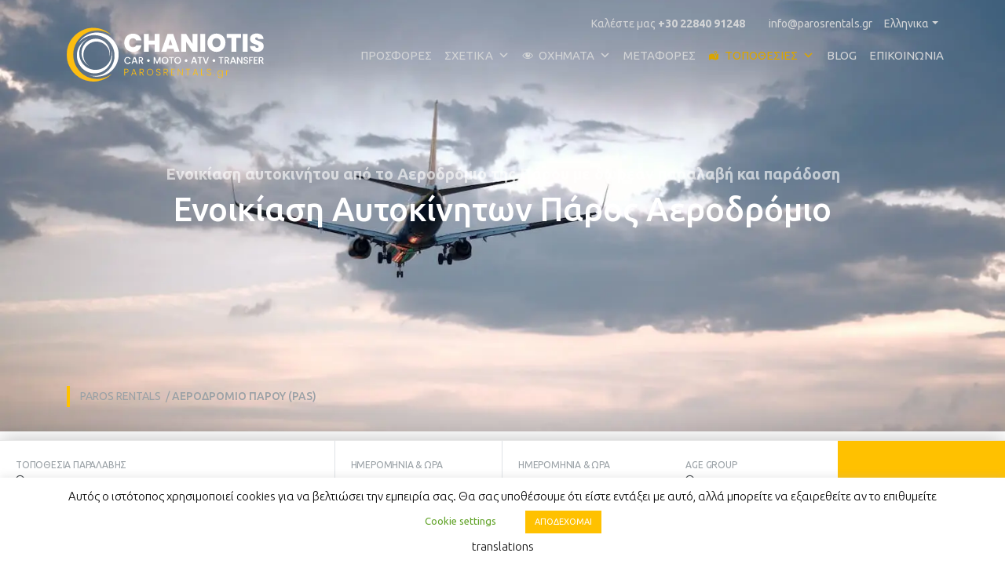

--- FILE ---
content_type: text/html; charset=UTF-8
request_url: https://www.parosrentals.gr/el/aerodromio-paros-enoikiaseis/
body_size: 56694
content:
<!DOCTYPE html>
<html lang="el" class="no-js no-svg">
<head>
	<meta charset="UTF-8">
	<link rel="shortcut icon" type="image/png" href="https://www.parosrentals.gr/wp-content/uploads/2019/12/imageedit_6_5064439195.png"/>
	<meta name="viewport" content="width=device-width, initial-scale=1">
	<link rel="profile" href="https://gmpg.org/xfn/11">

	<script>(function(html){html.className = html.className.replace(/\bno-js\b/,'js')})(document.documentElement);</script>
	<style>
		#mainCarousel .carousel-inner .carousel-item::before {
		    content: "";
		    position: absolute;
		    inset: 0;
		    background: rgba(0, 0, 0, 0.4); /* increase/decrease 0.4 */
		    z-index: 1;
		}

		#mainCarousel .carousel-inner .carousel-content h2 {
			    color: #fff;
		}
	</style>
<meta name='robots' content='index, follow, max-image-preview:large, max-snippet:-1, max-video-preview:-1' />
	<style>img:is([sizes="auto" i], [sizes^="auto," i]) { contain-intrinsic-size: 3000px 1500px }</style>
	<link rel="alternate" hreflang="en" href="https://www.parosrentals.gr/paros-aiport-rentals/" />
<link rel="alternate" hreflang="el" href="https://www.parosrentals.gr/el/aerodromio-paros-enoikiaseis/" />
<link rel="alternate" hreflang="it" href="https://www.parosrentals.gr/it/aeroporto-paros/" />
<link rel="alternate" hreflang="fr" href="https://www.parosrentals.gr/fr/paros-airport-pas/" />
<link rel="alternate" hreflang="x-default" href="https://www.parosrentals.gr/paros-aiport-rentals/" />

	<!-- This site is optimized with the Yoast SEO Premium plugin v26.7 (Yoast SEO v26.7) - https://yoast.com/wordpress/plugins/seo/ -->
	<title>Ενοικίαση Αυτοκίνητων Πάρος Αεροδρόμιο - Paros Rentals</title><link rel="preload" as="style" href="https://fonts.googleapis.com/css?family=Ubuntu%3A300%2C400%2C500%2C700%7CRoboto%3A100%2C100italic%2C200%2C200italic%2C300%2C300italic%2C400%2C400italic%2C500%2C500italic%2C600%2C600italic%2C700%2C700italic%2C800%2C800italic%2C900%2C900italic%7CRoboto%20Slab%3A100%2C100italic%2C200%2C200italic%2C300%2C300italic%2C400%2C400italic%2C500%2C500italic%2C600%2C600italic%2C700%2C700italic%2C800%2C800italic%2C900%2C900italic%7COpen%20Sans&#038;subset=greek&#038;display=swap" /><link rel="stylesheet" href="https://fonts.googleapis.com/css?family=Ubuntu%3A300%2C400%2C500%2C700%7CRoboto%3A100%2C100italic%2C200%2C200italic%2C300%2C300italic%2C400%2C400italic%2C500%2C500italic%2C600%2C600italic%2C700%2C700italic%2C800%2C800italic%2C900%2C900italic%7CRoboto%20Slab%3A100%2C100italic%2C200%2C200italic%2C300%2C300italic%2C400%2C400italic%2C500%2C500italic%2C600%2C600italic%2C700%2C700italic%2C800%2C800italic%2C900%2C900italic%7COpen%20Sans&#038;subset=greek&#038;display=swap" media="print" onload="this.media='all'" /><noscript><link rel="stylesheet" href="https://fonts.googleapis.com/css?family=Ubuntu%3A300%2C400%2C500%2C700%7CRoboto%3A100%2C100italic%2C200%2C200italic%2C300%2C300italic%2C400%2C400italic%2C500%2C500italic%2C600%2C600italic%2C700%2C700italic%2C800%2C800italic%2C900%2C900italic%7CRoboto%20Slab%3A100%2C100italic%2C200%2C200italic%2C300%2C300italic%2C400%2C400italic%2C500%2C500italic%2C600%2C600italic%2C700%2C700italic%2C800%2C800italic%2C900%2C900italic%7COpen%20Sans&#038;subset=greek&#038;display=swap" /></noscript><link rel="stylesheet" href="https://www.parosrentals.gr/wp-content/cache/min/1/2e3b1241ab2a9780e7fc71d5e3a73003.css" media="all" data-minify="1" />
	<meta name="description" content="Ενοικίαση οχημάτων από το Αεροδρόμιο της Πάρου με δωρεάν παραλαβή και παράδοση του ενοικιαζόμενου αυτοκινήτου, μοτοσικλέτας ή ATV." />
	<link rel="canonical" href="https://www.parosrentals.gr/paros-aiport-rentals/" />
	<meta property="og:locale" content="el_GR" />
	<meta property="og:type" content="article" />
	<meta property="og:title" content="Αεροδρόμιο Πάρου (PAS)" />
	<meta property="og:description" content="Ενοικίαση οχημάτων από το Αεροδρόμιο της Πάρου με δωρεάν παραλαβή και παράδοση του ενοικιαζόμενου αυτοκινήτου, μοτοσικλέτας ή ATV." />
	<meta property="og:url" content="https://www.parosrentals.gr/paros-aiport-rentals/" />
	<meta property="og:site_name" content="Paros Rentals" />
	<meta property="article:publisher" content="https://www.facebook.com/ChaniotisRentals/" />
	<meta property="article:modified_time" content="2025-01-28T07:17:25+00:00" />
	<meta property="og:image" content="https://www.parosrentals.gr/wp-content/uploads/2020/01/paros-airport-1.jpg" />
	<meta property="og:image:width" content="1878" />
	<meta property="og:image:height" content="911" />
	<meta property="og:image:type" content="image/jpeg" />
	<meta name="twitter:card" content="summary_large_image" />
	<meta name="twitter:label1" content="Εκτιμώμενος χρόνος ανάγνωσης" />
	<meta name="twitter:data1" content="4 λεπτά" />
	<script type="application/ld+json" class="yoast-schema-graph">{"@context":"https://schema.org","@graph":[{"@type":"WebPage","@id":"https://www.parosrentals.gr/paros-aiport-rentals/","url":"https://www.parosrentals.gr/paros-aiport-rentals/","name":"Ενοικίαση Αυτοκίνητων Πάρος Αεροδρόμιο - Paros Rentals","isPartOf":{"@id":"https://www.parosrentals.gr/it/#website"},"primaryImageOfPage":{"@id":"https://www.parosrentals.gr/paros-aiport-rentals/#primaryimage"},"image":{"@id":"https://www.parosrentals.gr/paros-aiport-rentals/#primaryimage"},"thumbnailUrl":"https://www.parosrentals.gr/wp-content/uploads/2020/01/paros-airport-1.jpg","datePublished":"2019-12-22T14:46:00+00:00","dateModified":"2025-01-28T07:17:25+00:00","description":"Ενοικίαση οχημάτων από το Αεροδρόμιο της Πάρου με δωρεάν παραλαβή και παράδοση του ενοικιαζόμενου αυτοκινήτου, μοτοσικλέτας ή ATV.","breadcrumb":{"@id":"https://www.parosrentals.gr/paros-aiport-rentals/#breadcrumb"},"inLanguage":"el","potentialAction":[{"@type":"ReadAction","target":["https://www.parosrentals.gr/paros-aiport-rentals/"]}]},{"@type":"ImageObject","inLanguage":"el","@id":"https://www.parosrentals.gr/paros-aiport-rentals/#primaryimage","url":"https://www.parosrentals.gr/wp-content/uploads/2020/01/paros-airport-1.jpg","contentUrl":"https://www.parosrentals.gr/wp-content/uploads/2020/01/paros-airport-1.jpg","width":1878,"height":911,"caption":"Αεροδρόμιο Πάρου"},{"@type":"BreadcrumbList","@id":"https://www.parosrentals.gr/paros-aiport-rentals/#breadcrumb","itemListElement":[{"@type":"ListItem","position":1,"name":"Home","item":"https://www.parosrentals.gr/el/"},{"@type":"ListItem","position":2,"name":"Αεροδρόμιο Πάρου (PAS)"}]},{"@type":"WebSite","@id":"https://www.parosrentals.gr/it/#website","url":"https://www.parosrentals.gr/it/","name":"Paros Car & Moto Rentals","description":"CAR - MOTO - ATV - TRANSFERS","publisher":{"@id":"https://www.parosrentals.gr/it/#organization"},"potentialAction":[{"@type":"SearchAction","target":{"@type":"EntryPoint","urlTemplate":"https://www.parosrentals.gr/it/?s={search_term_string}"},"query-input":{"@type":"PropertyValueSpecification","valueRequired":true,"valueName":"search_term_string"}}],"inLanguage":"el"},{"@type":"Organization","@id":"https://www.parosrentals.gr/it/#organization","name":"Chaniotis car rentals","url":"https://www.parosrentals.gr/it/","logo":{"@type":"ImageObject","inLanguage":"el","@id":"https://www.parosrentals.gr/it/#/schema/logo/image/","url":"https://www.parosrentals.gr/wp-content/uploads/2019/12/paros-car-moto-rental-chaniotis.6-1-scaled-e1580045650720.jpg","contentUrl":"https://www.parosrentals.gr/wp-content/uploads/2019/12/paros-car-moto-rental-chaniotis.6-1-scaled-e1580045650720.jpg","width":1920,"height":1056,"caption":"Chaniotis car rentals"},"image":{"@id":"https://www.parosrentals.gr/it/#/schema/logo/image/"},"sameAs":["https://www.facebook.com/ChaniotisRentals/"]}]}</script>
	<!-- / Yoast SEO Premium plugin. -->


<link rel='dns-prefetch' href='//code.jquery.com' />
<link rel='dns-prefetch' href='//cdn.jsdelivr.net' />
<link rel='dns-prefetch' href='//fonts.googleapis.com' />
<link rel='dns-prefetch' href='//cdnjs.cloudflare.com' />
<link href='https://fonts.gstatic.com' crossorigin rel='preconnect' />
<link rel="alternate" type="application/rss+xml" title="Ροή RSS &raquo; Paros Rentals" href="https://www.parosrentals.gr/el/feed/" />



<link rel='stylesheet' id='sbi_styles-css' href='https://www.parosrentals.gr/wp-content/plugins/instagram-feed-pro/css/sbi-styles.min.css?ver=6.9.0' type='text/css' media='all' />
<style id='wp-emoji-styles-inline-css' type='text/css'>

	img.wp-smiley, img.emoji {
		display: inline !important;
		border: none !important;
		box-shadow: none !important;
		height: 1em !important;
		width: 1em !important;
		margin: 0 0.07em !important;
		vertical-align: -0.1em !important;
		background: none !important;
		padding: 0 !important;
	}
</style>
<style id='aibud-content-generator-style-inline-css' type='text/css'>


</style>
<style id='classic-theme-styles-inline-css' type='text/css'>
/*! This file is auto-generated */
.wp-block-button__link{color:#fff;background-color:#32373c;border-radius:9999px;box-shadow:none;text-decoration:none;padding:calc(.667em + 2px) calc(1.333em + 2px);font-size:1.125em}.wp-block-file__button{background:#32373c;color:#fff;text-decoration:none}
</style>
<style id='global-styles-inline-css' type='text/css'>
:root{--wp--preset--aspect-ratio--square: 1;--wp--preset--aspect-ratio--4-3: 4/3;--wp--preset--aspect-ratio--3-4: 3/4;--wp--preset--aspect-ratio--3-2: 3/2;--wp--preset--aspect-ratio--2-3: 2/3;--wp--preset--aspect-ratio--16-9: 16/9;--wp--preset--aspect-ratio--9-16: 9/16;--wp--preset--color--black: #000000;--wp--preset--color--cyan-bluish-gray: #abb8c3;--wp--preset--color--white: #ffffff;--wp--preset--color--pale-pink: #f78da7;--wp--preset--color--vivid-red: #cf2e2e;--wp--preset--color--luminous-vivid-orange: #ff6900;--wp--preset--color--luminous-vivid-amber: #fcb900;--wp--preset--color--light-green-cyan: #7bdcb5;--wp--preset--color--vivid-green-cyan: #00d084;--wp--preset--color--pale-cyan-blue: #8ed1fc;--wp--preset--color--vivid-cyan-blue: #0693e3;--wp--preset--color--vivid-purple: #9b51e0;--wp--preset--gradient--vivid-cyan-blue-to-vivid-purple: linear-gradient(135deg,rgba(6,147,227,1) 0%,rgb(155,81,224) 100%);--wp--preset--gradient--light-green-cyan-to-vivid-green-cyan: linear-gradient(135deg,rgb(122,220,180) 0%,rgb(0,208,130) 100%);--wp--preset--gradient--luminous-vivid-amber-to-luminous-vivid-orange: linear-gradient(135deg,rgba(252,185,0,1) 0%,rgba(255,105,0,1) 100%);--wp--preset--gradient--luminous-vivid-orange-to-vivid-red: linear-gradient(135deg,rgba(255,105,0,1) 0%,rgb(207,46,46) 100%);--wp--preset--gradient--very-light-gray-to-cyan-bluish-gray: linear-gradient(135deg,rgb(238,238,238) 0%,rgb(169,184,195) 100%);--wp--preset--gradient--cool-to-warm-spectrum: linear-gradient(135deg,rgb(74,234,220) 0%,rgb(151,120,209) 20%,rgb(207,42,186) 40%,rgb(238,44,130) 60%,rgb(251,105,98) 80%,rgb(254,248,76) 100%);--wp--preset--gradient--blush-light-purple: linear-gradient(135deg,rgb(255,206,236) 0%,rgb(152,150,240) 100%);--wp--preset--gradient--blush-bordeaux: linear-gradient(135deg,rgb(254,205,165) 0%,rgb(254,45,45) 50%,rgb(107,0,62) 100%);--wp--preset--gradient--luminous-dusk: linear-gradient(135deg,rgb(255,203,112) 0%,rgb(199,81,192) 50%,rgb(65,88,208) 100%);--wp--preset--gradient--pale-ocean: linear-gradient(135deg,rgb(255,245,203) 0%,rgb(182,227,212) 50%,rgb(51,167,181) 100%);--wp--preset--gradient--electric-grass: linear-gradient(135deg,rgb(202,248,128) 0%,rgb(113,206,126) 100%);--wp--preset--gradient--midnight: linear-gradient(135deg,rgb(2,3,129) 0%,rgb(40,116,252) 100%);--wp--preset--font-size--small: 13px;--wp--preset--font-size--medium: 20px;--wp--preset--font-size--large: 36px;--wp--preset--font-size--x-large: 42px;--wp--preset--spacing--20: 0.44rem;--wp--preset--spacing--30: 0.67rem;--wp--preset--spacing--40: 1rem;--wp--preset--spacing--50: 1.5rem;--wp--preset--spacing--60: 2.25rem;--wp--preset--spacing--70: 3.38rem;--wp--preset--spacing--80: 5.06rem;--wp--preset--shadow--natural: 6px 6px 9px rgba(0, 0, 0, 0.2);--wp--preset--shadow--deep: 12px 12px 50px rgba(0, 0, 0, 0.4);--wp--preset--shadow--sharp: 6px 6px 0px rgba(0, 0, 0, 0.2);--wp--preset--shadow--outlined: 6px 6px 0px -3px rgba(255, 255, 255, 1), 6px 6px rgba(0, 0, 0, 1);--wp--preset--shadow--crisp: 6px 6px 0px rgba(0, 0, 0, 1);}:where(.is-layout-flex){gap: 0.5em;}:where(.is-layout-grid){gap: 0.5em;}body .is-layout-flex{display: flex;}.is-layout-flex{flex-wrap: wrap;align-items: center;}.is-layout-flex > :is(*, div){margin: 0;}body .is-layout-grid{display: grid;}.is-layout-grid > :is(*, div){margin: 0;}:where(.wp-block-columns.is-layout-flex){gap: 2em;}:where(.wp-block-columns.is-layout-grid){gap: 2em;}:where(.wp-block-post-template.is-layout-flex){gap: 1.25em;}:where(.wp-block-post-template.is-layout-grid){gap: 1.25em;}.has-black-color{color: var(--wp--preset--color--black) !important;}.has-cyan-bluish-gray-color{color: var(--wp--preset--color--cyan-bluish-gray) !important;}.has-white-color{color: var(--wp--preset--color--white) !important;}.has-pale-pink-color{color: var(--wp--preset--color--pale-pink) !important;}.has-vivid-red-color{color: var(--wp--preset--color--vivid-red) !important;}.has-luminous-vivid-orange-color{color: var(--wp--preset--color--luminous-vivid-orange) !important;}.has-luminous-vivid-amber-color{color: var(--wp--preset--color--luminous-vivid-amber) !important;}.has-light-green-cyan-color{color: var(--wp--preset--color--light-green-cyan) !important;}.has-vivid-green-cyan-color{color: var(--wp--preset--color--vivid-green-cyan) !important;}.has-pale-cyan-blue-color{color: var(--wp--preset--color--pale-cyan-blue) !important;}.has-vivid-cyan-blue-color{color: var(--wp--preset--color--vivid-cyan-blue) !important;}.has-vivid-purple-color{color: var(--wp--preset--color--vivid-purple) !important;}.has-black-background-color{background-color: var(--wp--preset--color--black) !important;}.has-cyan-bluish-gray-background-color{background-color: var(--wp--preset--color--cyan-bluish-gray) !important;}.has-white-background-color{background-color: var(--wp--preset--color--white) !important;}.has-pale-pink-background-color{background-color: var(--wp--preset--color--pale-pink) !important;}.has-vivid-red-background-color{background-color: var(--wp--preset--color--vivid-red) !important;}.has-luminous-vivid-orange-background-color{background-color: var(--wp--preset--color--luminous-vivid-orange) !important;}.has-luminous-vivid-amber-background-color{background-color: var(--wp--preset--color--luminous-vivid-amber) !important;}.has-light-green-cyan-background-color{background-color: var(--wp--preset--color--light-green-cyan) !important;}.has-vivid-green-cyan-background-color{background-color: var(--wp--preset--color--vivid-green-cyan) !important;}.has-pale-cyan-blue-background-color{background-color: var(--wp--preset--color--pale-cyan-blue) !important;}.has-vivid-cyan-blue-background-color{background-color: var(--wp--preset--color--vivid-cyan-blue) !important;}.has-vivid-purple-background-color{background-color: var(--wp--preset--color--vivid-purple) !important;}.has-black-border-color{border-color: var(--wp--preset--color--black) !important;}.has-cyan-bluish-gray-border-color{border-color: var(--wp--preset--color--cyan-bluish-gray) !important;}.has-white-border-color{border-color: var(--wp--preset--color--white) !important;}.has-pale-pink-border-color{border-color: var(--wp--preset--color--pale-pink) !important;}.has-vivid-red-border-color{border-color: var(--wp--preset--color--vivid-red) !important;}.has-luminous-vivid-orange-border-color{border-color: var(--wp--preset--color--luminous-vivid-orange) !important;}.has-luminous-vivid-amber-border-color{border-color: var(--wp--preset--color--luminous-vivid-amber) !important;}.has-light-green-cyan-border-color{border-color: var(--wp--preset--color--light-green-cyan) !important;}.has-vivid-green-cyan-border-color{border-color: var(--wp--preset--color--vivid-green-cyan) !important;}.has-pale-cyan-blue-border-color{border-color: var(--wp--preset--color--pale-cyan-blue) !important;}.has-vivid-cyan-blue-border-color{border-color: var(--wp--preset--color--vivid-cyan-blue) !important;}.has-vivid-purple-border-color{border-color: var(--wp--preset--color--vivid-purple) !important;}.has-vivid-cyan-blue-to-vivid-purple-gradient-background{background: var(--wp--preset--gradient--vivid-cyan-blue-to-vivid-purple) !important;}.has-light-green-cyan-to-vivid-green-cyan-gradient-background{background: var(--wp--preset--gradient--light-green-cyan-to-vivid-green-cyan) !important;}.has-luminous-vivid-amber-to-luminous-vivid-orange-gradient-background{background: var(--wp--preset--gradient--luminous-vivid-amber-to-luminous-vivid-orange) !important;}.has-luminous-vivid-orange-to-vivid-red-gradient-background{background: var(--wp--preset--gradient--luminous-vivid-orange-to-vivid-red) !important;}.has-very-light-gray-to-cyan-bluish-gray-gradient-background{background: var(--wp--preset--gradient--very-light-gray-to-cyan-bluish-gray) !important;}.has-cool-to-warm-spectrum-gradient-background{background: var(--wp--preset--gradient--cool-to-warm-spectrum) !important;}.has-blush-light-purple-gradient-background{background: var(--wp--preset--gradient--blush-light-purple) !important;}.has-blush-bordeaux-gradient-background{background: var(--wp--preset--gradient--blush-bordeaux) !important;}.has-luminous-dusk-gradient-background{background: var(--wp--preset--gradient--luminous-dusk) !important;}.has-pale-ocean-gradient-background{background: var(--wp--preset--gradient--pale-ocean) !important;}.has-electric-grass-gradient-background{background: var(--wp--preset--gradient--electric-grass) !important;}.has-midnight-gradient-background{background: var(--wp--preset--gradient--midnight) !important;}.has-small-font-size{font-size: var(--wp--preset--font-size--small) !important;}.has-medium-font-size{font-size: var(--wp--preset--font-size--medium) !important;}.has-large-font-size{font-size: var(--wp--preset--font-size--large) !important;}.has-x-large-font-size{font-size: var(--wp--preset--font-size--x-large) !important;}
:where(.wp-block-post-template.is-layout-flex){gap: 1.25em;}:where(.wp-block-post-template.is-layout-grid){gap: 1.25em;}
:where(.wp-block-columns.is-layout-flex){gap: 2em;}:where(.wp-block-columns.is-layout-grid){gap: 2em;}
:root :where(.wp-block-pullquote){font-size: 1.5em;line-height: 1.6;}
</style>

<style id='contact-form-7-inline-css' type='text/css'>
.wpcf7 .wpcf7-recaptcha iframe {margin-bottom: 0;}.wpcf7 .wpcf7-recaptcha[data-align="center"] > div {margin: 0 auto;}.wpcf7 .wpcf7-recaptcha[data-align="right"] > div {margin: 0 0 0 auto;}
</style>









<style id='wpml-legacy-horizontal-list-0-inline-css' type='text/css'>
.wpml-ls-statics-footer a, .wpml-ls-statics-footer .wpml-ls-sub-menu a, .wpml-ls-statics-footer .wpml-ls-sub-menu a:link, .wpml-ls-statics-footer li:not(.wpml-ls-current-language) .wpml-ls-link, .wpml-ls-statics-footer li:not(.wpml-ls-current-language) .wpml-ls-link:link {color:#444444;background-color:#ffffff;}.wpml-ls-statics-footer .wpml-ls-sub-menu a:hover,.wpml-ls-statics-footer .wpml-ls-sub-menu a:focus, .wpml-ls-statics-footer .wpml-ls-sub-menu a:link:hover, .wpml-ls-statics-footer .wpml-ls-sub-menu a:link:focus {color:#000000;background-color:#eeeeee;}.wpml-ls-statics-footer .wpml-ls-current-language > a {color:#444444;background-color:#ffffff;}.wpml-ls-statics-footer .wpml-ls-current-language:hover>a, .wpml-ls-statics-footer .wpml-ls-current-language>a:focus {color:#000000;background-color:#eeeeee;}
</style>








<link rel='stylesheet' id='elementor-post-11930-css' href='https://www.parosrentals.gr/wp-content/uploads/elementor/css/post-11930.css?ver=1739117637' type='text/css' media='all' />








<link rel='stylesheet' id='elementor-post-2532-css' href='https://www.parosrentals.gr/wp-content/uploads/elementor/css/post-2532.css?ver=1739149492' type='text/css' media='all' />

<style id='rocket-lazyload-inline-css' type='text/css'>
.rll-youtube-player{position:relative;padding-bottom:56.23%;height:0;overflow:hidden;max-width:100%;}.rll-youtube-player:focus-within{outline: 2px solid currentColor;outline-offset: 5px;}.rll-youtube-player iframe{position:absolute;top:0;left:0;width:100%;height:100%;z-index:100;background:0 0}.rll-youtube-player img{bottom:0;display:block;left:0;margin:auto;max-width:100%;width:100%;position:absolute;right:0;top:0;border:none;height:auto;-webkit-transition:.4s all;-moz-transition:.4s all;transition:.4s all}.rll-youtube-player img:hover{-webkit-filter:brightness(75%)}.rll-youtube-player .play{height:100%;width:100%;left:0;top:0;position:absolute;background:url(https://www.parosrentals.gr/wp-content/plugins/wp-rocket/assets/img/youtube.png) no-repeat center;background-color: transparent !important;cursor:pointer;border:none;}.wp-embed-responsive .wp-has-aspect-ratio .rll-youtube-player{position:absolute;padding-bottom:0;width:100%;height:100%;top:0;bottom:0;left:0;right:0}
</style>




<link rel="preconnect" href="https://fonts.gstatic.com/" crossorigin><script type="text/javascript" src="https://www.parosrentals.gr/wp-includes/js/jquery/jquery.min.js?ver=3.7.1" id="jquery-core-js"></script>
<script type="text/javascript" src="https://www.parosrentals.gr/wp-includes/js/jquery/jquery-migrate.min.js?ver=3.4.1" id="jquery-migrate-js" defer></script>
<script type="text/javascript" id="cookie-law-info-js-extra">
/* <![CDATA[ */
var Cli_Data = {"nn_cookie_ids":[],"cookielist":[],"non_necessary_cookies":[],"ccpaEnabled":"","ccpaRegionBased":"","ccpaBarEnabled":"","strictlyEnabled":["necessary","obligatoire"],"ccpaType":"gdpr","js_blocking":"","custom_integration":"","triggerDomRefresh":"","secure_cookies":""};
var cli_cookiebar_settings = {"animate_speed_hide":"500","animate_speed_show":"500","background":"#FFF","border":"#b1a6a6c2","border_on":"","button_1_button_colour":"#ffc100","button_1_button_hover":"#cc9a00","button_1_link_colour":"#fff","button_1_as_button":"1","button_1_new_win":"","button_2_button_colour":"#ffffff","button_2_button_hover":"#cccccc","button_2_link_colour":"#ffc100","button_2_as_button":"1","button_2_hidebar":"","button_3_button_colour":"#dd3333","button_3_button_hover":"#b12929","button_3_link_colour":"#fff","button_3_as_button":"1","button_3_new_win":"","button_4_button_colour":"#ffffff","button_4_button_hover":"#cccccc","button_4_link_colour":"#62a329","button_4_as_button":"1","button_7_button_colour":"#61a229","button_7_button_hover":"#4e8221","button_7_link_colour":"#fff","button_7_as_button":"1","button_7_new_win":"","font_family":"inherit","header_fix":"","notify_animate_hide":"1","notify_animate_show":"1","notify_div_id":"#cookie-law-info-bar","notify_position_horizontal":"right","notify_position_vertical":"bottom","scroll_close":"","scroll_close_reload":"","accept_close_reload":"","reject_close_reload":"","showagain_tab":"","showagain_background":"#fff","showagain_border":"#000","showagain_div_id":"#cookie-law-info-again","showagain_x_position":"100px","text":"#000","show_once_yn":"","show_once":"10000","logging_on":"","as_popup":"","popup_overlay":"","bar_heading_text":"","cookie_bar_as":"banner","popup_showagain_position":"bottom-right","widget_position":"left"};
var log_object = {"ajax_url":"https:\/\/www.parosrentals.gr\/wp-admin\/admin-ajax.php"};
/* ]]> */
</script>
<script data-minify="1" type="text/javascript" src="https://www.parosrentals.gr/wp-content/cache/min/1/wp-content/plugins/cookie-law-info/legacy/public/js/cookie-law-info-public.js?ver=1768904277" id="cookie-law-info-js" defer></script>
<script type="text/javascript" src="https://www.parosrentals.gr/wp-content/themes/parosrentals/js/jquery-3.4.1.min.js?ver=6.7.4" id="JS-js"></script>
<script type="text/javascript" src="https://www.parosrentals.gr/wp-content/themes/parosrentals/js/bootstrap.min.js?ver=6.7.4" id="bootstrap-js" defer></script>
<script type="text/javascript" id="sib-front-js-js-extra">
/* <![CDATA[ */
var sibErrMsg = {"invalidMail":"Please fill out valid email address","requiredField":"Please fill out required fields","invalidDateFormat":"Please fill out valid date format","invalidSMSFormat":"Please fill out valid phone number"};
var ajax_sib_front_object = {"ajax_url":"https:\/\/www.parosrentals.gr\/wp-admin\/admin-ajax.php","ajax_nonce":"76ffb90e72","flag_url":"https:\/\/www.parosrentals.gr\/wp-content\/plugins\/mailin\/img\/flags\/"};
/* ]]> */
</script>
<script data-minify="1" type="text/javascript" src="https://www.parosrentals.gr/wp-content/cache/min/1/wp-content/plugins/mailin/js/mailin-front.js?ver=1768904277" id="sib-front-js-js" defer></script>
<link rel="https://api.w.org/" href="https://www.parosrentals.gr/el/wp-json/" /><link rel="alternate" title="JSON" type="application/json" href="https://www.parosrentals.gr/el/wp-json/wp/v2/pages/2532" /><link rel="EditURI" type="application/rsd+xml" title="RSD" href="https://www.parosrentals.gr/xmlrpc.php?rsd" />
<meta name="generator" content="WordPress 6.7.4" />
<link rel='shortlink' href='https://www.parosrentals.gr/el/?p=2532' />
<link rel="alternate" title="oEmbed (JSON)" type="application/json+oembed" href="https://www.parosrentals.gr/el/wp-json/oembed/1.0/embed?url=https%3A%2F%2Fwww.parosrentals.gr%2Fel%2Faerodromio-paros-enoikiaseis%2F" />
<link rel="alternate" title="oEmbed (XML)" type="text/xml+oembed" href="https://www.parosrentals.gr/el/wp-json/oembed/1.0/embed?url=https%3A%2F%2Fwww.parosrentals.gr%2Fel%2Faerodromio-paros-enoikiaseis%2F&#038;format=xml" />
<meta name="generator" content="WPML ver:4.8.6 stt:1,4,13,27;" />


<style id="shortcode-17692-css" type="text/css">
[data-shortcode="17692"] .primary-color {
	color: #4f4872;
}
[data-shortcode="17692"] .primary-hover-color:hover {
	color: #4f4872;
}
[data-shortcode="17692"] .primary-dark-color {
	color: #352c45;
}
[data-shortcode="17692"] .primary-dark-hover-color:hover {
	color: #352c45;
}

[data-shortcode="17692"] .search_form-header {
    background: #000000;
}
[data-shortcode="17692"] .search_form-header p {
    color: #ffffff;
}


[data-shortcode="17692"] .search_form-header.user-area-header {
    background: #fcfafd;
}
[data-shortcode="17692"] .search_form-header.user-area-header:hover {
    background: darken(#fcfafd,20%);
}
[data-shortcode="17692"] .search_form-header.user-area-header p {
    color: #3a3453;
}


[data-shortcode="17692"] .search_form-body,
[data-shortcode="17692"] .horizontal-field-row {
    background: #ffffff;
}

[data-shortcode="17692"] .vehicles-group .label-button {
	background-color: #FFFFFF;
	color: #4f4872;
}
[data-shortcode="17692"] .vehicles-group .label-button p {
	color: #4f4872;
}
[data-shortcode="17692"] .vehicles-group .label-button.active {
	background-color: #4f4872;
	border-color: #4f4872;
	color: #FFFFFF;
}
[data-shortcode="17692"] .vehicles-group .label-button.active p {
	color: #FFFFFF;
}
[data-shortcode="17692"] .vehicles-group .label-button [class^="icon-"] {
	color: #4f4872;
}
[data-shortcode="17692"] .vehicles-group .label-button.active [class^="icon-"] {
	color: #FFFFFF;
}
[data-shortcode="17692"] .vehicles-group {
	border-color: #ffffff;
}
/* [data-shortcode=""] .vehicle-field-form::before, .vehicle-field-form::after {
	background-color:;
} */

[data-shortcode="17692"] .vehicle-field-form::after {
    background: linear-gradient(90deg, transparent, #ffffff);
}

[data-shortcode="17692"].gc-search-form {
	color: #171717;
}
[data-shortcode="17692"].gc-search-form .form-label {
	color: #000000;
}
[data-shortcode="17692"].gc-search-form .form-control {
	color: #171717;
	border-color: #e6e6e6;
}
[data-shortcode="17692"].gc-search-form select.form-control,
[data-shortcode="17692"].gc-search-form .form-control.placeholder-color {
	border-color: #e6e6e6!important;
}
[data-shortcode="17692"].gc-search-form select.form-control:focus,
[data-shortcode="17692"].gc-search-form .form-control.placeholder-color:focus {
	border-color: #4f4872!important;
}
[data-shortcode="17692"].gc-search-form .form-control.time-field {
	border-color: #e6e6e6;
}
[data-shortcode="17692"].gc-search-form .form-control.time-field:focus {
	border-color: #4f4872!important;
}
[data-shortcode="17692"] .date-time-wrap {
	border-color: #e6e6e6;
}
[data-shortcode="17692"] .focused-border .date-time-wrap {
	border-color: #4f4872;
}
[data-shortcode="17692"] .blur-effect .form-item {
	border-color: #e6e6e6;
}

[data-shortcode="17692"].gc-search-form input[type="checkbox"] {
	accent-color: #ffba44;
}

[data-shortcode="17692"].gc-search-form .submit-button {
	color: #ffffff;
	background: #4f4872;
}
[data-shortcode="17692"].gc-search-form .submit-button:hover,
[data-shortcode="17692"].gc-search-form .submit-button:focus {
	background: #352c45;
}

[data-shortcode="17692"] .footer-form-wrap .icon-award {
	color: #000000;
}

[data-shortcode="17692"] .footer-form-wrap p {
	color: #000000;
}

[data-shortcode="17692"] .single-keypoint,
[data-shortcode="17692"].gc-search-form .single-keypoint .icon-check {
	color: #000000;
}

/* GENERAL */

[data-shortcode="17692"] .form-control.placeholder-color {
	color: #959595;
}
[data-shortcode="17692"] .form-control::selection {
	color: #000;
	background: #FFF;
}
[data-shortcode="17692"].gc-search-form [class^="icon-"], [data-shortcode="17692"].gc-search-form [class*=" icon-"] {
	color: #352c45;
}
[data-shortcode="17692"] select option {
	color: #171717;
}

/* SELECT2 */

[data-shortcode="17692"].gc-search-form .select2-container .select2-selection--single .select2-selection__rendered {
	color: #171717;
}
.select2-container--default .select2-dropdown .select2-results__option--highlighted[aria-selected] {
    background: #ddd;
    color: #171717;
}
[data-shortcode="17692"].gc-search-form .select2-container.select2-container--open .select2-selection--single,
[data-shortcode="17692"].gc-search-form .select2-container.select2-container--focus .select2-selection--single {
	border-color: #4f4872;
}
[data-shortcode="17692"].gc-search-form .select2-container .select2-selection--single {
	border-color: #e6e6e6;
}
[data-shortcode="17692"].gc-search-form .form-control.placeholder-color ~ .select2-container .select2-selection--single .select2-selection__rendered {
	color: #959595;
}

/* ERRORS */
[data-shortcode="17692"] .error-message-content {
	color: #EB6060;
}
[data-shortcode="17692"] .has-error-content .date-time-wrap {
	border-color: #EB6060;
}
[data-shortcode="17692"].gc-search-form .form-control.has-error {
	border-color: #EB6060!important;
	background: #FBE1E1;
}
[data-shortcode="17692"] .form-group.has-error ~ .select2-container .select2-selection--single,
[data-shortcode="17692"] .form-control.has-error ~ .select2-container .select2-selection--single,
[data-shortcode="17692"] .form-control.has-error-content ~ .select2-container .select2-selection--single,
[data-shortcode="17692"] .form-group.has-error-content ~ .select2-container .select2-selection--single {
	border-color: #EB6060;
	background: #FBE1E1;
}


/* DATEPICKER */
/* header */
[data-shortcode].options ~ #ui-datepicker-div[data-shortcode="17692"] .ui-datepicker-prev::after {
	border-color: #4f4872;
}
[data-shortcode].options ~ #ui-datepicker-div[data-shortcode="17692"] .ui-datepicker-prev:hover::after,
[data-shortcode].options ~ #ui-datepicker-div[data-shortcode="17692"] .ui-datepicker-prev:focus::after,
[data-shortcode].options ~ #ui-datepicker-div[data-shortcode="17692"] .ui-datepicker-prev.ui-state-hover::after {
	border-color: #352c45;
}
[data-shortcode].options ~ #ui-datepicker-div[data-shortcode="17692"] .ui-datepicker-next::after {
	border-color: #4f4872;
}
[data-shortcode].options ~ #ui-datepicker-div[data-shortcode="17692"] .ui-datepicker-next:hover::after,
[data-shortcode].options ~ #ui-datepicker-div[data-shortcode="17692"] .ui-datepicker-next:focus::after,
[data-shortcode].options ~ #ui-datepicker-div[data-shortcode="17692"] .ui-datepicker-next.ui-state-hover::after {
	border-color: #352c45;
}
[data-shortcode].options ~ #ui-datepicker-div[data-shortcode="17692"] .ui-datepicker-year {
	color: #959595;
}
[data-shortcode].options ~ #ui-datepicker-div[data-shortcode="17692"] .ui-datepicker-month {
	color: #4f4872;
}
[data-shortcode].options ~ #ui-datepicker-div[data-shortcode="17692"] th span {
	color: #959595!important;
}


/* body */
[data-shortcode].options ~ #ui-datepicker-div[data-shortcode="17692"] .in-range-date::after,
[data-shortcode].options ~ #ui-datepicker-div[data-shortcode="17692"] .booking-first::after,
[data-shortcode].options ~ #ui-datepicker-div[data-shortcode="17692"] .booking-last::after,
[data-shortcode].options ~ #ui-datepicker-div[data-shortcode="17692"] .highlight::after,
[data-shortcode].options ~ #ui-datepicker-div[data-shortcode="17692"] .ui-state-highlight,
[data-shortcode].options ~ #ui-datepicker-div[data-shortcode="17692"] .ui-widget-content .ui-state-highlight,
[data-shortcode].options ~ #ui-datepicker-div[data-shortcode="17692"] .ui-datepicker-days-cell-over.ui-datepicker-current-day.ui-datepicker-today a {
	background: #ffe9c4;
}
[data-shortcode].options ~ #ui-datepicker-div[data-shortcode="17692"] .ui-datepicker-days-cell-over.ui-datepicker-current-day.ui-datepicker-today .ui-state-active,
[data-shortcode].options ~ #ui-datepicker-div[data-shortcode="17692"] .ui-state-active,
[data-shortcode].options ~ #ui-datepicker-div[data-shortcode="17692"] .ui-widget-content .ui-state-active,
[data-shortcode].options ~ #ui-datepicker-div[data-shortcode="17692"] .ui-state-hover,
[data-shortcode].options ~ #ui-datepicker-div[data-shortcode="17692"] .ui-widget-content .ui-state-hover {
	background: #4f4872!important;
	border: 1px solid #352c45!important;
	color: #fff!important;
}
[data-shortcode].options ~ #ui-datepicker-div[data-shortcode="17692"] td:hover .ui-state-default {
	border-color: #352c45!important;
	background: #4f4872!important;
	color: #fff!important;
}

[data-shortcode].options ~ #ui-datepicker-div[data-shortcode="17692"] .ui-widget-header .ui-state-highlight,
[data-shortcode].options ~ #ui-datepicker-div[data-shortcode="17692"] .ui-widget-header .ui-state-active,
[data-shortcode].options ~ #ui-datepicker-div[data-shortcode="17692"] .ui-widget-header .ui-state-hover {
	background: transparent !important;
	border: none !important;
}

[data-shortcode].options ~ #ui-datepicker-div[data-shortcode="17692"] .ui-datepicker-today .ui-state-default {
	color: #000 !important;
	background: #f5f5f5 !important;
}
[data-shortcode].options ~ #ui-datepicker-div[data-shortcode="17692"] .ui-datepicker-today.booking-first .ui-state-default {
	background: transparent!important;
	color: #555!important;
}
[data-shortcode].options ~ #ui-datepicker-div[data-shortcode="17692"] .ui-datepicker-today.booking-first:hover .ui-state-default {
	background: #4f4872!important;
	color: #fff!important;
}

/* MOBISCROLL MOBILE DATEPICKER */
[data-shortcode="17692"].options .datepicker-mobile-heading .close-datepicker-btn::before,
[data-shortcode="17692"].options .datepicker-mobile-heading .close-datepicker-btn::after {
	background: #959595;
}
[data-shortcode="17692"].options .mbsc-datepicker .mbsc-calendar-week-day,
[data-shortcode="17692"].options .mbsc-datepicker .mbsc-calendar-title,
[data-shortcode="17692"].options .mbsc-datepicker .mbsc-calendar-button.mbsc-button {
	color: #959595;
}
[data-shortcode="17692"].options .mbsc-datepicker .mbsc-range-control-wrapper .mbsc-segmented label .mbsc-range-control-value {
	background: #fff;
	border-color: #959595;
	color: #171717;
}
[data-shortcode="17692"].options .mbsc-datepicker .mbsc-range-control-wrapper .mbsc-segmented label .mbsc-range-control-value.active {
	background: #4f4872;
	border-color: #352c45;
	color: #fff;
}

[data-shortcode="17692"].options .mbsc-datepicker .mbsc-calendar-today,
[data-shortcode="17692"].options .mbsc-datepicker .mbsc-calendar-week-nr {
	color: #171717;
	background: #ffe9c4;
}
[data-shortcode="17692"].options .mbsc-datepicker .mbsc-selected .mbsc-calendar-cell-text,
[data-shortcode="17692"].options .mbsc-datepicker .mbsc-hover .mbsc-calendar-cell-text {
	border-color:#352c45;
	background: #4f4872;
	color: #fff;
}
[data-shortcode="17692"].options .mbsc-datepicker .mbsc-range-day::after,
[data-shortcode="17692"].options .mbsc-datepicker .mbsc-range-hover::before {
	background: #ffe9c4;
}
</style>


<style id="shortcode-17573-css" type="text/css">
[data-shortcode="17573"] .primary-color {
	color: #343a40;
}
[data-shortcode="17573"] .primary-hover-color:hover {
	color: #343a40;
}
[data-shortcode="17573"] .primary-dark-color {
	color: #121416;
}
[data-shortcode="17573"] .primary-dark-hover-color:hover {
	color: #121416;
}

[data-shortcode="17573"] .search_form-header {
    background: #343a40;
}
[data-shortcode="17573"] .search_form-header p {
    color: #ffffff;
}


[data-shortcode="17573"] .search_form-header.user-area-header {
    background: #e3e3e3;
}
[data-shortcode="17573"] .search_form-header.user-area-header:hover {
    background: darken(#e3e3e3,20%);
}
[data-shortcode="17573"] .search_form-header.user-area-header p {
    color: #383838;
}


[data-shortcode="17573"] .search_form-body,
[data-shortcode="17573"] .horizontal-field-row {
    background: #ffc72c;
}

[data-shortcode="17573"] .vehicles-group .label-button {
	background-color: #FFFFFF;
	color: #343a40;
}
[data-shortcode="17573"] .vehicles-group .label-button p {
	color: #343a40;
}
[data-shortcode="17573"] .vehicles-group .label-button.active {
	background-color: #343a40;
	border-color: #343a40;
	color: #FFFFFF;
}
[data-shortcode="17573"] .vehicles-group .label-button.active p {
	color: #FFFFFF;
}
[data-shortcode="17573"] .vehicles-group .label-button [class^="icon-"] {
	color: #343a40;
}
[data-shortcode="17573"] .vehicles-group .label-button.active [class^="icon-"] {
	color: #FFFFFF;
}
[data-shortcode="17573"] .vehicles-group {
	border-color: #ffd500;
}
/* [data-shortcode=""] .vehicle-field-form::before, .vehicle-field-form::after {
	background-color:;
} */

[data-shortcode="17573"] .vehicle-field-form::after {
    background: linear-gradient(90deg, transparent, #ffc72c);
}

[data-shortcode="17573"].gc-search-form {
	color: #171717;
}
[data-shortcode="17573"].gc-search-form .form-label {
	color: #343a40;
}
[data-shortcode="17573"].gc-search-form .form-control {
	color: #171717;
	border-color: transparent;
}
[data-shortcode="17573"].gc-search-form select.form-control,
[data-shortcode="17573"].gc-search-form .form-control.placeholder-color {
	border-color: transparent!important;
}
[data-shortcode="17573"].gc-search-form select.form-control:focus,
[data-shortcode="17573"].gc-search-form .form-control.placeholder-color:focus {
	border-color: #343a40!important;
}
[data-shortcode="17573"].gc-search-form .form-control.time-field {
	border-color: transparent;
}
[data-shortcode="17573"].gc-search-form .form-control.time-field:focus {
	border-color: #343a40!important;
}
[data-shortcode="17573"] .date-time-wrap {
	border-color: transparent;
}
[data-shortcode="17573"] .focused-border .date-time-wrap {
	border-color: #343a40;
}
[data-shortcode="17573"] .blur-effect .form-item {
	border-color: transparent;
}

[data-shortcode="17573"].gc-search-form input[type="checkbox"] {
	accent-color: #ffc100;
}

[data-shortcode="17573"].gc-search-form .submit-button {
	color: #ffd500;
	background: #343a40;
}
[data-shortcode="17573"].gc-search-form .submit-button:hover,
[data-shortcode="17573"].gc-search-form .submit-button:focus {
	background: #121416;
}

[data-shortcode="17573"] .footer-form-wrap .icon-award {
	color: #343a40;
}

[data-shortcode="17573"] .footer-form-wrap p {
	color: #343a40;
}

[data-shortcode="17573"] .single-keypoint,
[data-shortcode="17573"].gc-search-form .single-keypoint .icon-check {
	color: #545454;
}

/* GENERAL */

[data-shortcode="17573"] .form-control.placeholder-color {
	color: #959595;
}
[data-shortcode="17573"] .form-control::selection {
	color: #000;
	background: #FFF;
}
[data-shortcode="17573"].gc-search-form [class^="icon-"], [data-shortcode="17573"].gc-search-form [class*=" icon-"] {
	color: #343a40;
}
[data-shortcode="17573"] select option {
	color: #171717;
}

/* SELECT2 */

[data-shortcode="17573"].gc-search-form .select2-container .select2-selection--single .select2-selection__rendered {
	color: #171717;
}
.select2-container--default .select2-dropdown .select2-results__option--highlighted[aria-selected] {
    background: #ddd;
    color: #171717;
}
[data-shortcode="17573"].gc-search-form .select2-container.select2-container--open .select2-selection--single,
[data-shortcode="17573"].gc-search-form .select2-container.select2-container--focus .select2-selection--single {
	border-color: #343a40;
}
[data-shortcode="17573"].gc-search-form .select2-container .select2-selection--single {
	border-color: transparent;
}
[data-shortcode="17573"].gc-search-form .form-control.placeholder-color ~ .select2-container .select2-selection--single .select2-selection__rendered {
	color: #959595;
}

/* ERRORS */
[data-shortcode="17573"] .error-message-content {
	color: #EB6060;
}
[data-shortcode="17573"] .has-error-content .date-time-wrap {
	border-color: #EB6060;
}
[data-shortcode="17573"].gc-search-form .form-control.has-error {
	border-color: #EB6060!important;
	background: #FBE1E1;
}
[data-shortcode="17573"] .form-group.has-error ~ .select2-container .select2-selection--single,
[data-shortcode="17573"] .form-control.has-error ~ .select2-container .select2-selection--single,
[data-shortcode="17573"] .form-control.has-error-content ~ .select2-container .select2-selection--single,
[data-shortcode="17573"] .form-group.has-error-content ~ .select2-container .select2-selection--single {
	border-color: #EB6060;
	background: #FBE1E1;
}


/* DATEPICKER */
/* header */
[data-shortcode].options ~ #ui-datepicker-div[data-shortcode="17573"] .ui-datepicker-prev::after {
	border-color: #343a40;
}
[data-shortcode].options ~ #ui-datepicker-div[data-shortcode="17573"] .ui-datepicker-prev:hover::after,
[data-shortcode].options ~ #ui-datepicker-div[data-shortcode="17573"] .ui-datepicker-prev:focus::after,
[data-shortcode].options ~ #ui-datepicker-div[data-shortcode="17573"] .ui-datepicker-prev.ui-state-hover::after {
	border-color: #121416;
}
[data-shortcode].options ~ #ui-datepicker-div[data-shortcode="17573"] .ui-datepicker-next::after {
	border-color: #343a40;
}
[data-shortcode].options ~ #ui-datepicker-div[data-shortcode="17573"] .ui-datepicker-next:hover::after,
[data-shortcode].options ~ #ui-datepicker-div[data-shortcode="17573"] .ui-datepicker-next:focus::after,
[data-shortcode].options ~ #ui-datepicker-div[data-shortcode="17573"] .ui-datepicker-next.ui-state-hover::after {
	border-color: #121416;
}
[data-shortcode].options ~ #ui-datepicker-div[data-shortcode="17573"] .ui-datepicker-year {
	color: #959595;
}
[data-shortcode].options ~ #ui-datepicker-div[data-shortcode="17573"] .ui-datepicker-month {
	color: #343a40;
}
[data-shortcode].options ~ #ui-datepicker-div[data-shortcode="17573"] th span {
	color: #959595!important;
}


/* body */
[data-shortcode].options ~ #ui-datepicker-div[data-shortcode="17573"] .in-range-date::after,
[data-shortcode].options ~ #ui-datepicker-div[data-shortcode="17573"] .booking-first::after,
[data-shortcode].options ~ #ui-datepicker-div[data-shortcode="17573"] .booking-last::after,
[data-shortcode].options ~ #ui-datepicker-div[data-shortcode="17573"] .highlight::after,
[data-shortcode].options ~ #ui-datepicker-div[data-shortcode="17573"] .ui-state-highlight,
[data-shortcode].options ~ #ui-datepicker-div[data-shortcode="17573"] .ui-widget-content .ui-state-highlight,
[data-shortcode].options ~ #ui-datepicker-div[data-shortcode="17573"] .ui-datepicker-days-cell-over.ui-datepicker-current-day.ui-datepicker-today a {
	background: #ffd553;
}
[data-shortcode].options ~ #ui-datepicker-div[data-shortcode="17573"] .ui-datepicker-days-cell-over.ui-datepicker-current-day.ui-datepicker-today .ui-state-active,
[data-shortcode].options ~ #ui-datepicker-div[data-shortcode="17573"] .ui-state-active,
[data-shortcode].options ~ #ui-datepicker-div[data-shortcode="17573"] .ui-widget-content .ui-state-active,
[data-shortcode].options ~ #ui-datepicker-div[data-shortcode="17573"] .ui-state-hover,
[data-shortcode].options ~ #ui-datepicker-div[data-shortcode="17573"] .ui-widget-content .ui-state-hover {
	background: #343a40!important;
	border: 1px solid #121416!important;
	color: #fff!important;
}
[data-shortcode].options ~ #ui-datepicker-div[data-shortcode="17573"] td:hover .ui-state-default {
	border-color: #121416!important;
	background: #343a40!important;
	color: #fff!important;
}

[data-shortcode].options ~ #ui-datepicker-div[data-shortcode="17573"] .ui-widget-header .ui-state-highlight,
[data-shortcode].options ~ #ui-datepicker-div[data-shortcode="17573"] .ui-widget-header .ui-state-active,
[data-shortcode].options ~ #ui-datepicker-div[data-shortcode="17573"] .ui-widget-header .ui-state-hover {
	background: transparent !important;
	border: none !important;
}

[data-shortcode].options ~ #ui-datepicker-div[data-shortcode="17573"] .ui-datepicker-today .ui-state-default {
	color: #000 !important;
	background: #f5f5f5 !important;
}
[data-shortcode].options ~ #ui-datepicker-div[data-shortcode="17573"] .ui-datepicker-today.booking-first .ui-state-default {
	background: transparent!important;
	color: #555!important;
}
[data-shortcode].options ~ #ui-datepicker-div[data-shortcode="17573"] .ui-datepicker-today.booking-first:hover .ui-state-default {
	background: #343a40!important;
	color: #fff!important;
}

/* MOBISCROLL MOBILE DATEPICKER */
[data-shortcode="17573"].options .datepicker-mobile-heading .close-datepicker-btn::before,
[data-shortcode="17573"].options .datepicker-mobile-heading .close-datepicker-btn::after {
	background: #959595;
}
[data-shortcode="17573"].options .mbsc-datepicker .mbsc-calendar-week-day,
[data-shortcode="17573"].options .mbsc-datepicker .mbsc-calendar-title,
[data-shortcode="17573"].options .mbsc-datepicker .mbsc-calendar-button.mbsc-button {
	color: #959595;
}
[data-shortcode="17573"].options .mbsc-datepicker .mbsc-range-control-wrapper .mbsc-segmented label .mbsc-range-control-value {
	background: #fff;
	border-color: #959595;
	color: #171717;
}
[data-shortcode="17573"].options .mbsc-datepicker .mbsc-range-control-wrapper .mbsc-segmented label .mbsc-range-control-value.active {
	background: #343a40;
	border-color: #121416;
	color: #fff;
}

[data-shortcode="17573"].options .mbsc-datepicker .mbsc-calendar-today,
[data-shortcode="17573"].options .mbsc-datepicker .mbsc-calendar-week-nr {
	color: #171717;
	background: #ffd553;
}
[data-shortcode="17573"].options .mbsc-datepicker .mbsc-selected .mbsc-calendar-cell-text,
[data-shortcode="17573"].options .mbsc-datepicker .mbsc-hover .mbsc-calendar-cell-text {
	border-color:#121416;
	background: #343a40;
	color: #fff;
}
[data-shortcode="17573"].options .mbsc-datepicker .mbsc-range-day::after,
[data-shortcode="17573"].options .mbsc-datepicker .mbsc-range-hover::before {
	background: #ffd553;
}
</style>
<style id="advanced-css" type="text/css">@media screen and (min-width: 650px) {
    .gc-search-form.horizontal .search_form-header.vehicle-type-header {
        display: flex;
    }
    .vehicle-field-form.horizontal-field-row {
        border-top-left-radius: 0;
    }
}</style><script>
jQuery(document).ready(function(){
if(navigator.userAgent.match(/75.0.3770.100/i)){
jQuery("#testimonials").remove();
}});
</script><meta name="generator" content="Elementor 3.26.5; features: additional_custom_breakpoints; settings: css_print_method-external, google_font-enabled, font_display-swap">
<script data-minify="1" type="text/javascript" src="https://www.parosrentals.gr/wp-content/cache/min/1/js/sdk-loader.js?ver=1768904277" async></script>
<script type="text/javascript">
  window.Brevo = window.Brevo || [];
  window.Brevo.push(['init', {"client_key":"xo9zkaf22zhwcq7zz3vt7prj","email_id":null,"push":{"customDomain":"https:\/\/www.parosrentals.gr\/wp-content\/plugins\/mailin\/"},"service_worker_url":"sw.js?key=${key}","frame_url":"brevo-frame.html"}]);
</script>			<style>
				.e-con.e-parent:nth-of-type(n+4):not(.e-lazyloaded):not(.e-no-lazyload),
				.e-con.e-parent:nth-of-type(n+4):not(.e-lazyloaded):not(.e-no-lazyload) * {
					background-image: none !important;
				}
				@media screen and (max-height: 1024px) {
					.e-con.e-parent:nth-of-type(n+3):not(.e-lazyloaded):not(.e-no-lazyload),
					.e-con.e-parent:nth-of-type(n+3):not(.e-lazyloaded):not(.e-no-lazyload) * {
						background-image: none !important;
					}
				}
				@media screen and (max-height: 640px) {
					.e-con.e-parent:nth-of-type(n+2):not(.e-lazyloaded):not(.e-no-lazyload),
					.e-con.e-parent:nth-of-type(n+2):not(.e-lazyloaded):not(.e-no-lazyload) * {
						background-image: none !important;
					}
				}
			</style>
			<!-- Call Now Button 1.5.5 (https://callnowbutton.com) [renderer:cloud, id:domain_a3826097_c09f_4307_b40d_4daea0d9ddb3]-->
<script data-minify="1" data-cnb-version="1.5.5" type="text/javascript" async="async" src="https://www.parosrentals.gr/wp-content/cache/min/1/domain_a3826097_c09f_4307_b40d_4daea0d9ddb3.js?ver=1768904277"></script>


<!-- Google Tag Manager -->
<script>(function(w,d,s,l,i){w[l]=w[l]||[];w[l].push({'gtm.start':
new Date().getTime(),event:'gtm.js'});var f=d.getElementsByTagName(s)[0],
j=d.createElement(s),dl=l!='dataLayer'?'&l='+l:'';j.async=true;j.src=
'https://www.googletagmanager.com/gtm.js?id='+i+dl;f.parentNode.insertBefore(j,f);
})(window,document,'script','dataLayer','GTM-NZTKGGC');</script>
<!-- End Google Tag Manager -->
<link rel="icon" href="https://www.parosrentals.gr/wp-content/uploads/2019/07/cropped-favicon-32x32.png" sizes="32x32" />
<link rel="icon" href="https://www.parosrentals.gr/wp-content/uploads/2019/07/cropped-favicon-192x192.png" sizes="192x192" />
<link rel="apple-touch-icon" href="https://www.parosrentals.gr/wp-content/uploads/2019/07/cropped-favicon-180x180.png" />
<meta name="msapplication-TileImage" content="https://www.parosrentals.gr/wp-content/uploads/2019/07/cropped-favicon-270x270.png" />
		<style type="text/css" id="wp-custom-css">
			.iosrt_extra_iboosterseat {
    padding-left: 48px !important;
    background: url(https://www.parosrentals.gr/wp-content/webp-express/webp-images/themes/parosrentals/booster.png.webp) 0 0 no-repeat;
}
#iosrt_ofirstname {
    background: #FFFFFF url(/wp-content/plugins/iosrt-api-client/client/css/sprite32x31.png) 0 -185px no-repeat;
    padding-left: 37px;
}
#iosrt_olastname {
    background: #FFFFFF url(/wp-content/plugins/iosrt-api-client/client/css/sprite32x31.png) 0 -186px no-repeat;
    padding-left: 37px;
}
#iosrt_licnumber {
    background: #FFFFFF url(/wp-content/plugins/iosrt-api-client/client/css/sprite32x31.png) 0 -186px no-repeat;
    padding-left: 37px;
}
#iosrt_oemail {
    background: #FFFFFF url(/wp-content/plugins/iosrt-api-client/client/css/sprite32x31.png) 0 -30px no-repeat;
    padding-left: 37px;
}
#iosrt_oemailconf{
    background: #FFFFFF url(/wp-content/plugins/iosrt-api-client/client/css/sprite32x31.png) 0 -30px no-repeat;
    padding-left: 37px;
}
#iosrt_driverage {
    padding-left: 37px;
    background: #FFFFFF url(/wp-content/plugins/iosrt-api-client/client/css/sprite32x31.png) 0 -434px no-repeat;
}
#iosrt_ocountry {
    padding-left: 37px;
    background: #FFFFFF url(/wp-content/plugins/iosrt-api-client/client/css/sprite32x31.png) 0 -337px no-repeat !important;
}
#iosrt_ocity {
    padding-left: 37px;
    background: #FFFFFF url(/wp-content/plugins/iosrt-api-client/client/css/sprite32x31.png) 0 -122px no-repeat;
}
#iosrt_oaddress {
    padding-left: 37px;
    background: #FFFFFF url(/wp-content/plugins/iosrt-api-client/client/css/sprite32x31.png) 0 -154px no-repeat;
}
#iosrt_opostalcode {
    padding-left: 37px;
    background: #FFFFFF url(/wp-content/plugins/iosrt-api-client/client/css/sprite32x31.png) 0 -215px no-repeat;
}
#iosrt_omobile {
    padding-left: 37px;
    background: #FFFFFF url(/wp-content/plugins/iosrt-api-client/client/css/sprite32x31.png) 0 -62px no-repeat;
}
#iosrt_ophone {
    padding-left: 37px;
    background: #FFFFFF url(/wp-content/plugins/iosrt-api-client/client/css/sprite32x31.png) 0 -93px no-repeat;
}
#iosrt_ship {
    padding-left: 37px !important;
    background: #FFFFFF url(/wp-content/plugins/iosrt-api-client/client/css/sprite32x31.png) 0 -461px no-repeat;
}
#iosrt_hotel {
    padding-left: 37px;
    background: #FFFFFF url(/wp-content/plugins/iosrt-api-client/client/css/sprite32x31.png) 0 -401px no-repeat;
}

#iosrt_flight {
    padding-left: 37px !important;
    background: #FFFFFF url(/wp-content/plugins/iosrt-api-client/client/css/sprite32x31.png) 0 -370px no-repeat;
}

/* Single Blog Post Text Styling */

.single-post .page-content p {
    font-size: 17px;
    line-height: 30px;
}

.single-post .wp-block-quote p {
		font-size: 24px;
    line-height: 36px;
		padding-left: 1.3em;
}

.single-post .page-content li {
    font-size: 17px;
    line-height: 34px;
		color: #666e74;
}
.asset-set.number .icon {
    font-size: 55px;
    font-weight: 500;
    color: #ebb408;
    opacity: 1;
}		</style>
		<style type="text/css">/** Sunday 21st January 2024 18:49:57 UTC (core) **//** THIS FILE IS AUTOMATICALLY GENERATED - DO NOT MAKE MANUAL EDITS! **//** Custom CSS should be added to Mega Menu > Menu Themes > Custom Styling **/.mega-menu-last-modified-1705862997 { content: 'Sunday 21st January 2024 18:49:57 UTC'; }@charset "UTF-8";#mega-menu-wrap-top, #mega-menu-wrap-top #mega-menu-top, #mega-menu-wrap-top #mega-menu-top ul.mega-sub-menu, #mega-menu-wrap-top #mega-menu-top li.mega-menu-item, #mega-menu-wrap-top #mega-menu-top li.mega-menu-row, #mega-menu-wrap-top #mega-menu-top li.mega-menu-column, #mega-menu-wrap-top #mega-menu-top a.mega-menu-link, #mega-menu-wrap-top #mega-menu-top span.mega-menu-badge {transition: none;border-radius: 0;box-shadow: none;background: none;border: 0;bottom: auto;box-sizing: border-box;clip: auto;color: #666;display: block;float: none;font-family: inherit;font-size: 14px;height: auto;left: auto;line-height: 1, 4;list-style-type: none;margin: 0;min-height: auto;max-height: none;min-width: auto;max-width: none;opacity: 1;outline: none;overflow: visible;padding: 0;position: relative;pointer-events: auto;right: auto;text-align: left;text-decoration: none;text-indent: 0;text-transform: none;transform: none;top: auto;vertical-align: baseline;visibility: inherit;width: auto;word-wrap: break-word;white-space: normal;}#mega-menu-wrap-top:before, #mega-menu-wrap-top:after, #mega-menu-wrap-top #mega-menu-top:before, #mega-menu-wrap-top #mega-menu-top:after, #mega-menu-wrap-top #mega-menu-top ul.mega-sub-menu:before, #mega-menu-wrap-top #mega-menu-top ul.mega-sub-menu:after, #mega-menu-wrap-top #mega-menu-top li.mega-menu-item:before, #mega-menu-wrap-top #mega-menu-top li.mega-menu-item:after, #mega-menu-wrap-top #mega-menu-top li.mega-menu-row:before, #mega-menu-wrap-top #mega-menu-top li.mega-menu-row:after, #mega-menu-wrap-top #mega-menu-top li.mega-menu-column:before, #mega-menu-wrap-top #mega-menu-top li.mega-menu-column:after, #mega-menu-wrap-top #mega-menu-top a.mega-menu-link:before, #mega-menu-wrap-top #mega-menu-top a.mega-menu-link:after, #mega-menu-wrap-top #mega-menu-top span.mega-menu-badge:before, #mega-menu-wrap-top #mega-menu-top span.mega-menu-badge:after {display: none;}#mega-menu-wrap-top {border-radius: 0px -20px 0px -20px;}@media only screen and (min-width: 769px) {#mega-menu-wrap-top {background: rgba(34, 34, 34, 0);}}#mega-menu-wrap-top.mega-keyboard-navigation .mega-menu-toggle:focus, #mega-menu-wrap-top.mega-keyboard-navigation .mega-toggle-block:focus, #mega-menu-wrap-top.mega-keyboard-navigation .mega-toggle-block a:focus, #mega-menu-wrap-top.mega-keyboard-navigation .mega-toggle-block .mega-search input[type=text]:focus, #mega-menu-wrap-top.mega-keyboard-navigation .mega-toggle-block button.mega-toggle-animated:focus, #mega-menu-wrap-top.mega-keyboard-navigation #mega-menu-top a:focus, #mega-menu-wrap-top.mega-keyboard-navigation #mega-menu-top span:focus, #mega-menu-wrap-top.mega-keyboard-navigation #mega-menu-top input:focus, #mega-menu-wrap-top.mega-keyboard-navigation #mega-menu-top li.mega-menu-item a.mega-menu-link:focus, #mega-menu-wrap-top.mega-keyboard-navigation #mega-menu-top form.mega-search-open:has(input[type=text]:focus) {outline-style: solid;outline-width: 3px;outline-color: #109cde;outline-offset: -3px;}#mega-menu-wrap-top.mega-keyboard-navigation .mega-toggle-block button.mega-toggle-animated:focus {outline-offset: 2px;}#mega-menu-wrap-top.mega-keyboard-navigation > li.mega-menu-item > a.mega-menu-link:focus {background: rgba(51, 51, 51, 0);background: linear-gradient(to bottom, rgba(255, 255, 255, 0), rgba(51, 51, 51, 0));filter: progid:DXImageTransform.Microsoft.gradient(startColorstr="#00FFFFFF", endColorstr="#00333333");color: #daa500;font-weight: normal;text-decoration: none;border-color: #fff;}@media only screen and (max-width: 768px) {#mega-menu-wrap-top.mega-keyboard-navigation > li.mega-menu-item > a.mega-menu-link:focus {color: #ffffff;background: #333;}}#mega-menu-wrap-top #mega-menu-top {text-align: right;padding: 0px -20px 0px -20px;}#mega-menu-wrap-top #mega-menu-top a.mega-menu-link {cursor: pointer;display: inline;}#mega-menu-wrap-top #mega-menu-top a.mega-menu-link .mega-description-group {vertical-align: middle;display: inline-block;transition: none;}#mega-menu-wrap-top #mega-menu-top a.mega-menu-link .mega-description-group .mega-menu-title, #mega-menu-wrap-top #mega-menu-top a.mega-menu-link .mega-description-group .mega-menu-description {transition: none;line-height: 1.5;display: block;}#mega-menu-wrap-top #mega-menu-top a.mega-menu-link .mega-description-group .mega-menu-description {font-style: italic;font-size: 0.8em;text-transform: none;font-weight: normal;}#mega-menu-wrap-top #mega-menu-top li.mega-menu-megamenu li.mega-menu-item.mega-icon-left.mega-has-description.mega-has-icon > a.mega-menu-link {display: flex;align-items: center;}#mega-menu-wrap-top #mega-menu-top li.mega-menu-megamenu li.mega-menu-item.mega-icon-left.mega-has-description.mega-has-icon > a.mega-menu-link:before {flex: 0 0 auto;align-self: flex-start;}#mega-menu-wrap-top #mega-menu-top li.mega-menu-tabbed.mega-menu-megamenu > ul.mega-sub-menu > li.mega-menu-item.mega-icon-left.mega-has-description.mega-has-icon > a.mega-menu-link {display: block;}#mega-menu-wrap-top #mega-menu-top li.mega-menu-item.mega-icon-top > a.mega-menu-link {display: table-cell;vertical-align: middle;line-height: initial;}#mega-menu-wrap-top #mega-menu-top li.mega-menu-item.mega-icon-top > a.mega-menu-link:before {display: block;margin: 0 0 6px 0;text-align: center;}#mega-menu-wrap-top #mega-menu-top li.mega-menu-item.mega-icon-top > a.mega-menu-link > span.mega-title-below {display: inline-block;transition: none;}@media only screen and (max-width: 768px) {#mega-menu-wrap-top #mega-menu-top > li.mega-menu-item.mega-icon-top > a.mega-menu-link {display: block;line-height: 40px;}#mega-menu-wrap-top #mega-menu-top > li.mega-menu-item.mega-icon-top > a.mega-menu-link:before {display: inline-block;margin: 0 6px 0 0;text-align: left;}}#mega-menu-wrap-top #mega-menu-top li.mega-menu-item.mega-icon-right > a.mega-menu-link:before {float: right;margin: 0 0 0 6px;}#mega-menu-wrap-top #mega-menu-top > li.mega-animating > ul.mega-sub-menu {pointer-events: none;}#mega-menu-wrap-top #mega-menu-top li.mega-disable-link > a.mega-menu-link, #mega-menu-wrap-top #mega-menu-top li.mega-menu-megamenu li.mega-disable-link > a.mega-menu-link {cursor: inherit;}#mega-menu-wrap-top #mega-menu-top li.mega-menu-item-has-children.mega-disable-link > a.mega-menu-link, #mega-menu-wrap-top #mega-menu-top li.mega-menu-megamenu > li.mega-menu-item-has-children.mega-disable-link > a.mega-menu-link {cursor: pointer;}#mega-menu-wrap-top #mega-menu-top p {margin-bottom: 10px;}#mega-menu-wrap-top #mega-menu-top input, #mega-menu-wrap-top #mega-menu-top img {max-width: 100%;}#mega-menu-wrap-top #mega-menu-top li.mega-menu-item > ul.mega-sub-menu {display: block;visibility: hidden;opacity: 1;pointer-events: auto;}@media only screen and (max-width: 768px) {#mega-menu-wrap-top #mega-menu-top li.mega-menu-item > ul.mega-sub-menu {display: none;visibility: visible;opacity: 1;}#mega-menu-wrap-top #mega-menu-top li.mega-menu-item.mega-toggle-on > ul.mega-sub-menu, #mega-menu-wrap-top #mega-menu-top li.mega-menu-megamenu.mega-menu-item.mega-toggle-on ul.mega-sub-menu {display: block;}#mega-menu-wrap-top #mega-menu-top li.mega-menu-megamenu.mega-menu-item.mega-toggle-on li.mega-hide-sub-menu-on-mobile > ul.mega-sub-menu, #mega-menu-wrap-top #mega-menu-top li.mega-hide-sub-menu-on-mobile > ul.mega-sub-menu {display: none;}}@media only screen and (min-width: 769px) {#mega-menu-wrap-top #mega-menu-top[data-effect="fade"] li.mega-menu-item > ul.mega-sub-menu {opacity: 0;transition: opacity 200ms ease-in, visibility 200ms ease-in;}#mega-menu-wrap-top #mega-menu-top[data-effect="fade"].mega-no-js li.mega-menu-item:hover > ul.mega-sub-menu, #mega-menu-wrap-top #mega-menu-top[data-effect="fade"].mega-no-js li.mega-menu-item:focus > ul.mega-sub-menu, #mega-menu-wrap-top #mega-menu-top[data-effect="fade"] li.mega-menu-item.mega-toggle-on > ul.mega-sub-menu, #mega-menu-wrap-top #mega-menu-top[data-effect="fade"] li.mega-menu-item.mega-menu-megamenu.mega-toggle-on ul.mega-sub-menu {opacity: 1;}#mega-menu-wrap-top #mega-menu-top[data-effect="fade_up"] li.mega-menu-item.mega-menu-megamenu > ul.mega-sub-menu, #mega-menu-wrap-top #mega-menu-top[data-effect="fade_up"] li.mega-menu-item.mega-menu-flyout ul.mega-sub-menu {opacity: 0;transform: translate(0, 10px);transition: opacity 200ms ease-in, transform 200ms ease-in, visibility 200ms ease-in;}#mega-menu-wrap-top #mega-menu-top[data-effect="fade_up"].mega-no-js li.mega-menu-item:hover > ul.mega-sub-menu, #mega-menu-wrap-top #mega-menu-top[data-effect="fade_up"].mega-no-js li.mega-menu-item:focus > ul.mega-sub-menu, #mega-menu-wrap-top #mega-menu-top[data-effect="fade_up"] li.mega-menu-item.mega-toggle-on > ul.mega-sub-menu, #mega-menu-wrap-top #mega-menu-top[data-effect="fade_up"] li.mega-menu-item.mega-menu-megamenu.mega-toggle-on ul.mega-sub-menu {opacity: 1;transform: translate(0, 0);}#mega-menu-wrap-top #mega-menu-top[data-effect="slide_up"] li.mega-menu-item.mega-menu-megamenu > ul.mega-sub-menu, #mega-menu-wrap-top #mega-menu-top[data-effect="slide_up"] li.mega-menu-item.mega-menu-flyout ul.mega-sub-menu {transform: translate(0, 10px);transition: transform 200ms ease-in, visibility 200ms ease-in;}#mega-menu-wrap-top #mega-menu-top[data-effect="slide_up"].mega-no-js li.mega-menu-item:hover > ul.mega-sub-menu, #mega-menu-wrap-top #mega-menu-top[data-effect="slide_up"].mega-no-js li.mega-menu-item:focus > ul.mega-sub-menu, #mega-menu-wrap-top #mega-menu-top[data-effect="slide_up"] li.mega-menu-item.mega-toggle-on > ul.mega-sub-menu, #mega-menu-wrap-top #mega-menu-top[data-effect="slide_up"] li.mega-menu-item.mega-menu-megamenu.mega-toggle-on ul.mega-sub-menu {transform: translate(0, 0);}}#mega-menu-wrap-top #mega-menu-top li.mega-menu-item.mega-menu-megamenu ul.mega-sub-menu li.mega-collapse-children > ul.mega-sub-menu {display: none;}#mega-menu-wrap-top #mega-menu-top li.mega-menu-item.mega-menu-megamenu ul.mega-sub-menu li.mega-collapse-children.mega-toggle-on > ul.mega-sub-menu {display: block;}#mega-menu-wrap-top #mega-menu-top.mega-no-js li.mega-menu-item:hover > ul.mega-sub-menu, #mega-menu-wrap-top #mega-menu-top.mega-no-js li.mega-menu-item:focus > ul.mega-sub-menu, #mega-menu-wrap-top #mega-menu-top li.mega-menu-item.mega-toggle-on > ul.mega-sub-menu {visibility: visible;}#mega-menu-wrap-top #mega-menu-top li.mega-menu-item.mega-menu-megamenu ul.mega-sub-menu ul.mega-sub-menu {visibility: inherit;opacity: 1;display: block;}#mega-menu-wrap-top #mega-menu-top li.mega-menu-item.mega-menu-megamenu ul.mega-sub-menu li.mega-1-columns > ul.mega-sub-menu > li.mega-menu-item {float: left;width: 100%;}#mega-menu-wrap-top #mega-menu-top li.mega-menu-item.mega-menu-megamenu ul.mega-sub-menu li.mega-2-columns > ul.mega-sub-menu > li.mega-menu-item {float: left;width: 50%;}#mega-menu-wrap-top #mega-menu-top li.mega-menu-item.mega-menu-megamenu ul.mega-sub-menu li.mega-3-columns > ul.mega-sub-menu > li.mega-menu-item {float: left;width: 33.3333333333%;}#mega-menu-wrap-top #mega-menu-top li.mega-menu-item.mega-menu-megamenu ul.mega-sub-menu li.mega-4-columns > ul.mega-sub-menu > li.mega-menu-item {float: left;width: 25%;}#mega-menu-wrap-top #mega-menu-top li.mega-menu-item.mega-menu-megamenu ul.mega-sub-menu li.mega-5-columns > ul.mega-sub-menu > li.mega-menu-item {float: left;width: 20%;}#mega-menu-wrap-top #mega-menu-top li.mega-menu-item.mega-menu-megamenu ul.mega-sub-menu li.mega-6-columns > ul.mega-sub-menu > li.mega-menu-item {float: left;width: 16.6666666667%;}#mega-menu-wrap-top #mega-menu-top li.mega-menu-item a[class^="dashicons"]:before {font-family: dashicons;}#mega-menu-wrap-top #mega-menu-top li.mega-menu-item a.mega-menu-link:before {display: inline-block;font: inherit;font-family: dashicons;position: static;margin: 0 6px 0 0px;vertical-align: top;-webkit-font-smoothing: antialiased;-moz-osx-font-smoothing: grayscale;color: inherit;background: transparent;height: auto;width: auto;top: auto;}#mega-menu-wrap-top #mega-menu-top li.mega-menu-item.mega-hide-text a.mega-menu-link:before {margin: 0;}#mega-menu-wrap-top #mega-menu-top li.mega-menu-item.mega-hide-text li.mega-menu-item a.mega-menu-link:before {margin: 0 6px 0 0;}#mega-menu-wrap-top #mega-menu-top li.mega-align-bottom-left.mega-toggle-on > a.mega-menu-link {border-radius: 0;}#mega-menu-wrap-top #mega-menu-top li.mega-align-bottom-right > ul.mega-sub-menu {right: 0;}#mega-menu-wrap-top #mega-menu-top li.mega-align-bottom-right.mega-toggle-on > a.mega-menu-link {border-radius: 0;}@media only screen and (min-width: 769px) {#mega-menu-wrap-top #mega-menu-top > li.mega-menu-megamenu.mega-menu-item {position: static;}}#mega-menu-wrap-top #mega-menu-top > li.mega-menu-item {margin: 0 0px 0 0;display: inline-block;height: auto;vertical-align: middle;}#mega-menu-wrap-top #mega-menu-top > li.mega-menu-item.mega-item-align-right {float: right;}@media only screen and (min-width: 769px) {#mega-menu-wrap-top #mega-menu-top > li.mega-menu-item.mega-item-align-right {margin: 0 0 0 0px;}}@media only screen and (min-width: 769px) {#mega-menu-wrap-top #mega-menu-top > li.mega-menu-item.mega-item-align-float-left {float: left;}}@media only screen and (min-width: 769px) {#mega-menu-wrap-top #mega-menu-top > li.mega-menu-item > a.mega-menu-link:hover, #mega-menu-wrap-top #mega-menu-top > li.mega-menu-item > a.mega-menu-link:focus {background: rgba(51, 51, 51, 0);background: linear-gradient(to bottom, rgba(255, 255, 255, 0), rgba(51, 51, 51, 0));filter: progid:DXImageTransform.Microsoft.gradient(startColorstr="#00FFFFFF", endColorstr="#00333333");color: #daa500;font-weight: normal;text-decoration: none;border-color: #fff;}}#mega-menu-wrap-top #mega-menu-top > li.mega-menu-item.mega-toggle-on > a.mega-menu-link {background: rgba(51, 51, 51, 0);background: linear-gradient(to bottom, rgba(255, 255, 255, 0), rgba(51, 51, 51, 0));filter: progid:DXImageTransform.Microsoft.gradient(startColorstr="#00FFFFFF", endColorstr="#00333333");color: #daa500;font-weight: normal;text-decoration: none;border-color: #fff;}@media only screen and (max-width: 768px) {#mega-menu-wrap-top #mega-menu-top > li.mega-menu-item.mega-toggle-on > a.mega-menu-link {color: #ffffff;background: #333;}}#mega-menu-wrap-top #mega-menu-top > li.mega-menu-item.mega-current-menu-item > a.mega-menu-link, #mega-menu-wrap-top #mega-menu-top > li.mega-menu-item.mega-current-menu-ancestor > a.mega-menu-link, #mega-menu-wrap-top #mega-menu-top > li.mega-menu-item.mega-current-page-ancestor > a.mega-menu-link {background: rgba(51, 51, 51, 0);background: linear-gradient(to bottom, rgba(255, 255, 255, 0), rgba(51, 51, 51, 0));filter: progid:DXImageTransform.Microsoft.gradient(startColorstr="#00FFFFFF", endColorstr="#00333333");color: #daa500;font-weight: normal;text-decoration: none;border-color: #fff;}@media only screen and (max-width: 768px) {#mega-menu-wrap-top #mega-menu-top > li.mega-menu-item.mega-current-menu-item > a.mega-menu-link, #mega-menu-wrap-top #mega-menu-top > li.mega-menu-item.mega-current-menu-ancestor > a.mega-menu-link, #mega-menu-wrap-top #mega-menu-top > li.mega-menu-item.mega-current-page-ancestor > a.mega-menu-link {color: #ffffff;background: #333;}}#mega-menu-wrap-top #mega-menu-top > li.mega-menu-item > a.mega-menu-link {line-height: 40px;height: 40px;padding: 0px 10px 0px 10px;vertical-align: baseline;width: auto;display: block;color: #d2d4d6;text-transform: uppercase;text-decoration: none;text-align: left;background: rgba(0, 0, 0, 0);background: linear-gradient(to bottom, rgba(255, 255, 255, 0), rgba(0, 0, 0, 0));filter: progid:DXImageTransform.Microsoft.gradient(startColorstr="#00FFFFFF", endColorstr="#00000000");border: 0;border-radius: 0;font-family: inherit;font-size: 15px;font-weight: normal;outline: none;}@media only screen and (min-width: 769px) {#mega-menu-wrap-top #mega-menu-top > li.mega-menu-item.mega-multi-line > a.mega-menu-link {line-height: inherit;display: table-cell;vertical-align: middle;}}@media only screen and (max-width: 768px) {#mega-menu-wrap-top #mega-menu-top > li.mega-menu-item.mega-multi-line > a.mega-menu-link br {display: none;}}@media only screen and (max-width: 768px) {#mega-menu-wrap-top #mega-menu-top > li.mega-menu-item {display: list-item;margin: 0;clear: both;border: 0;}#mega-menu-wrap-top #mega-menu-top > li.mega-menu-item.mega-item-align-right {float: none;}#mega-menu-wrap-top #mega-menu-top > li.mega-menu-item > a.mega-menu-link {border-radius: 0;border: 0;margin: 0;line-height: 40px;height: 40px;padding: 0 10px;background: transparent;text-align: left;color: #ffffff;font-size: 14px;}}#mega-menu-wrap-top #mega-menu-top li.mega-menu-megamenu > ul.mega-sub-menu > li.mega-menu-row {width: 100%;float: left;}#mega-menu-wrap-top #mega-menu-top li.mega-menu-megamenu > ul.mega-sub-menu > li.mega-menu-row .mega-menu-column {float: left;min-height: 1px;}@media only screen and (min-width: 769px) {#mega-menu-wrap-top #mega-menu-top li.mega-menu-megamenu > ul.mega-sub-menu > li.mega-menu-row > ul.mega-sub-menu > li.mega-menu-columns-1-of-1 {width: 100%;}#mega-menu-wrap-top #mega-menu-top li.mega-menu-megamenu > ul.mega-sub-menu > li.mega-menu-row > ul.mega-sub-menu > li.mega-menu-columns-1-of-2 {width: 50%;}#mega-menu-wrap-top #mega-menu-top li.mega-menu-megamenu > ul.mega-sub-menu > li.mega-menu-row > ul.mega-sub-menu > li.mega-menu-columns-2-of-2 {width: 100%;}#mega-menu-wrap-top #mega-menu-top li.mega-menu-megamenu > ul.mega-sub-menu > li.mega-menu-row > ul.mega-sub-menu > li.mega-menu-columns-1-of-3 {width: 33.3333333333%;}#mega-menu-wrap-top #mega-menu-top li.mega-menu-megamenu > ul.mega-sub-menu > li.mega-menu-row > ul.mega-sub-menu > li.mega-menu-columns-2-of-3 {width: 66.6666666667%;}#mega-menu-wrap-top #mega-menu-top li.mega-menu-megamenu > ul.mega-sub-menu > li.mega-menu-row > ul.mega-sub-menu > li.mega-menu-columns-3-of-3 {width: 100%;}#mega-menu-wrap-top #mega-menu-top li.mega-menu-megamenu > ul.mega-sub-menu > li.mega-menu-row > ul.mega-sub-menu > li.mega-menu-columns-1-of-4 {width: 25%;}#mega-menu-wrap-top #mega-menu-top li.mega-menu-megamenu > ul.mega-sub-menu > li.mega-menu-row > ul.mega-sub-menu > li.mega-menu-columns-2-of-4 {width: 50%;}#mega-menu-wrap-top #mega-menu-top li.mega-menu-megamenu > ul.mega-sub-menu > li.mega-menu-row > ul.mega-sub-menu > li.mega-menu-columns-3-of-4 {width: 75%;}#mega-menu-wrap-top #mega-menu-top li.mega-menu-megamenu > ul.mega-sub-menu > li.mega-menu-row > ul.mega-sub-menu > li.mega-menu-columns-4-of-4 {width: 100%;}#mega-menu-wrap-top #mega-menu-top li.mega-menu-megamenu > ul.mega-sub-menu > li.mega-menu-row > ul.mega-sub-menu > li.mega-menu-columns-1-of-5 {width: 20%;}#mega-menu-wrap-top #mega-menu-top li.mega-menu-megamenu > ul.mega-sub-menu > li.mega-menu-row > ul.mega-sub-menu > li.mega-menu-columns-2-of-5 {width: 40%;}#mega-menu-wrap-top #mega-menu-top li.mega-menu-megamenu > ul.mega-sub-menu > li.mega-menu-row > ul.mega-sub-menu > li.mega-menu-columns-3-of-5 {width: 60%;}#mega-menu-wrap-top #mega-menu-top li.mega-menu-megamenu > ul.mega-sub-menu > li.mega-menu-row > ul.mega-sub-menu > li.mega-menu-columns-4-of-5 {width: 80%;}#mega-menu-wrap-top #mega-menu-top li.mega-menu-megamenu > ul.mega-sub-menu > li.mega-menu-row > ul.mega-sub-menu > li.mega-menu-columns-5-of-5 {width: 100%;}#mega-menu-wrap-top #mega-menu-top li.mega-menu-megamenu > ul.mega-sub-menu > li.mega-menu-row > ul.mega-sub-menu > li.mega-menu-columns-1-of-6 {width: 16.6666666667%;}#mega-menu-wrap-top #mega-menu-top li.mega-menu-megamenu > ul.mega-sub-menu > li.mega-menu-row > ul.mega-sub-menu > li.mega-menu-columns-2-of-6 {width: 33.3333333333%;}#mega-menu-wrap-top #mega-menu-top li.mega-menu-megamenu > ul.mega-sub-menu > li.mega-menu-row > ul.mega-sub-menu > li.mega-menu-columns-3-of-6 {width: 50%;}#mega-menu-wrap-top #mega-menu-top li.mega-menu-megamenu > ul.mega-sub-menu > li.mega-menu-row > ul.mega-sub-menu > li.mega-menu-columns-4-of-6 {width: 66.6666666667%;}#mega-menu-wrap-top #mega-menu-top li.mega-menu-megamenu > ul.mega-sub-menu > li.mega-menu-row > ul.mega-sub-menu > li.mega-menu-columns-5-of-6 {width: 83.3333333333%;}#mega-menu-wrap-top #mega-menu-top li.mega-menu-megamenu > ul.mega-sub-menu > li.mega-menu-row > ul.mega-sub-menu > li.mega-menu-columns-6-of-6 {width: 100%;}#mega-menu-wrap-top #mega-menu-top li.mega-menu-megamenu > ul.mega-sub-menu > li.mega-menu-row > ul.mega-sub-menu > li.mega-menu-columns-1-of-7 {width: 14.2857142857%;}#mega-menu-wrap-top #mega-menu-top li.mega-menu-megamenu > ul.mega-sub-menu > li.mega-menu-row > ul.mega-sub-menu > li.mega-menu-columns-2-of-7 {width: 28.5714285714%;}#mega-menu-wrap-top #mega-menu-top li.mega-menu-megamenu > ul.mega-sub-menu > li.mega-menu-row > ul.mega-sub-menu > li.mega-menu-columns-3-of-7 {width: 42.8571428571%;}#mega-menu-wrap-top #mega-menu-top li.mega-menu-megamenu > ul.mega-sub-menu > li.mega-menu-row > ul.mega-sub-menu > li.mega-menu-columns-4-of-7 {width: 57.1428571429%;}#mega-menu-wrap-top #mega-menu-top li.mega-menu-megamenu > ul.mega-sub-menu > li.mega-menu-row > ul.mega-sub-menu > li.mega-menu-columns-5-of-7 {width: 71.4285714286%;}#mega-menu-wrap-top #mega-menu-top li.mega-menu-megamenu > ul.mega-sub-menu > li.mega-menu-row > ul.mega-sub-menu > li.mega-menu-columns-6-of-7 {width: 85.7142857143%;}#mega-menu-wrap-top #mega-menu-top li.mega-menu-megamenu > ul.mega-sub-menu > li.mega-menu-row > ul.mega-sub-menu > li.mega-menu-columns-7-of-7 {width: 100%;}#mega-menu-wrap-top #mega-menu-top li.mega-menu-megamenu > ul.mega-sub-menu > li.mega-menu-row > ul.mega-sub-menu > li.mega-menu-columns-1-of-8 {width: 12.5%;}#mega-menu-wrap-top #mega-menu-top li.mega-menu-megamenu > ul.mega-sub-menu > li.mega-menu-row > ul.mega-sub-menu > li.mega-menu-columns-2-of-8 {width: 25%;}#mega-menu-wrap-top #mega-menu-top li.mega-menu-megamenu > ul.mega-sub-menu > li.mega-menu-row > ul.mega-sub-menu > li.mega-menu-columns-3-of-8 {width: 37.5%;}#mega-menu-wrap-top #mega-menu-top li.mega-menu-megamenu > ul.mega-sub-menu > li.mega-menu-row > ul.mega-sub-menu > li.mega-menu-columns-4-of-8 {width: 50%;}#mega-menu-wrap-top #mega-menu-top li.mega-menu-megamenu > ul.mega-sub-menu > li.mega-menu-row > ul.mega-sub-menu > li.mega-menu-columns-5-of-8 {width: 62.5%;}#mega-menu-wrap-top #mega-menu-top li.mega-menu-megamenu > ul.mega-sub-menu > li.mega-menu-row > ul.mega-sub-menu > li.mega-menu-columns-6-of-8 {width: 75%;}#mega-menu-wrap-top #mega-menu-top li.mega-menu-megamenu > ul.mega-sub-menu > li.mega-menu-row > ul.mega-sub-menu > li.mega-menu-columns-7-of-8 {width: 87.5%;}#mega-menu-wrap-top #mega-menu-top li.mega-menu-megamenu > ul.mega-sub-menu > li.mega-menu-row > ul.mega-sub-menu > li.mega-menu-columns-8-of-8 {width: 100%;}#mega-menu-wrap-top #mega-menu-top li.mega-menu-megamenu > ul.mega-sub-menu > li.mega-menu-row > ul.mega-sub-menu > li.mega-menu-columns-1-of-9 {width: 11.1111111111%;}#mega-menu-wrap-top #mega-menu-top li.mega-menu-megamenu > ul.mega-sub-menu > li.mega-menu-row > ul.mega-sub-menu > li.mega-menu-columns-2-of-9 {width: 22.2222222222%;}#mega-menu-wrap-top #mega-menu-top li.mega-menu-megamenu > ul.mega-sub-menu > li.mega-menu-row > ul.mega-sub-menu > li.mega-menu-columns-3-of-9 {width: 33.3333333333%;}#mega-menu-wrap-top #mega-menu-top li.mega-menu-megamenu > ul.mega-sub-menu > li.mega-menu-row > ul.mega-sub-menu > li.mega-menu-columns-4-of-9 {width: 44.4444444444%;}#mega-menu-wrap-top #mega-menu-top li.mega-menu-megamenu > ul.mega-sub-menu > li.mega-menu-row > ul.mega-sub-menu > li.mega-menu-columns-5-of-9 {width: 55.5555555556%;}#mega-menu-wrap-top #mega-menu-top li.mega-menu-megamenu > ul.mega-sub-menu > li.mega-menu-row > ul.mega-sub-menu > li.mega-menu-columns-6-of-9 {width: 66.6666666667%;}#mega-menu-wrap-top #mega-menu-top li.mega-menu-megamenu > ul.mega-sub-menu > li.mega-menu-row > ul.mega-sub-menu > li.mega-menu-columns-7-of-9 {width: 77.7777777778%;}#mega-menu-wrap-top #mega-menu-top li.mega-menu-megamenu > ul.mega-sub-menu > li.mega-menu-row > ul.mega-sub-menu > li.mega-menu-columns-8-of-9 {width: 88.8888888889%;}#mega-menu-wrap-top #mega-menu-top li.mega-menu-megamenu > ul.mega-sub-menu > li.mega-menu-row > ul.mega-sub-menu > li.mega-menu-columns-9-of-9 {width: 100%;}#mega-menu-wrap-top #mega-menu-top li.mega-menu-megamenu > ul.mega-sub-menu > li.mega-menu-row > ul.mega-sub-menu > li.mega-menu-columns-1-of-10 {width: 10%;}#mega-menu-wrap-top #mega-menu-top li.mega-menu-megamenu > ul.mega-sub-menu > li.mega-menu-row > ul.mega-sub-menu > li.mega-menu-columns-2-of-10 {width: 20%;}#mega-menu-wrap-top #mega-menu-top li.mega-menu-megamenu > ul.mega-sub-menu > li.mega-menu-row > ul.mega-sub-menu > li.mega-menu-columns-3-of-10 {width: 30%;}#mega-menu-wrap-top #mega-menu-top li.mega-menu-megamenu > ul.mega-sub-menu > li.mega-menu-row > ul.mega-sub-menu > li.mega-menu-columns-4-of-10 {width: 40%;}#mega-menu-wrap-top #mega-menu-top li.mega-menu-megamenu > ul.mega-sub-menu > li.mega-menu-row > ul.mega-sub-menu > li.mega-menu-columns-5-of-10 {width: 50%;}#mega-menu-wrap-top #mega-menu-top li.mega-menu-megamenu > ul.mega-sub-menu > li.mega-menu-row > ul.mega-sub-menu > li.mega-menu-columns-6-of-10 {width: 60%;}#mega-menu-wrap-top #mega-menu-top li.mega-menu-megamenu > ul.mega-sub-menu > li.mega-menu-row > ul.mega-sub-menu > li.mega-menu-columns-7-of-10 {width: 70%;}#mega-menu-wrap-top #mega-menu-top li.mega-menu-megamenu > ul.mega-sub-menu > li.mega-menu-row > ul.mega-sub-menu > li.mega-menu-columns-8-of-10 {width: 80%;}#mega-menu-wrap-top #mega-menu-top li.mega-menu-megamenu > ul.mega-sub-menu > li.mega-menu-row > ul.mega-sub-menu > li.mega-menu-columns-9-of-10 {width: 90%;}#mega-menu-wrap-top #mega-menu-top li.mega-menu-megamenu > ul.mega-sub-menu > li.mega-menu-row > ul.mega-sub-menu > li.mega-menu-columns-10-of-10 {width: 100%;}#mega-menu-wrap-top #mega-menu-top li.mega-menu-megamenu > ul.mega-sub-menu > li.mega-menu-row > ul.mega-sub-menu > li.mega-menu-columns-1-of-11 {width: 9.0909090909%;}#mega-menu-wrap-top #mega-menu-top li.mega-menu-megamenu > ul.mega-sub-menu > li.mega-menu-row > ul.mega-sub-menu > li.mega-menu-columns-2-of-11 {width: 18.1818181818%;}#mega-menu-wrap-top #mega-menu-top li.mega-menu-megamenu > ul.mega-sub-menu > li.mega-menu-row > ul.mega-sub-menu > li.mega-menu-columns-3-of-11 {width: 27.2727272727%;}#mega-menu-wrap-top #mega-menu-top li.mega-menu-megamenu > ul.mega-sub-menu > li.mega-menu-row > ul.mega-sub-menu > li.mega-menu-columns-4-of-11 {width: 36.3636363636%;}#mega-menu-wrap-top #mega-menu-top li.mega-menu-megamenu > ul.mega-sub-menu > li.mega-menu-row > ul.mega-sub-menu > li.mega-menu-columns-5-of-11 {width: 45.4545454545%;}#mega-menu-wrap-top #mega-menu-top li.mega-menu-megamenu > ul.mega-sub-menu > li.mega-menu-row > ul.mega-sub-menu > li.mega-menu-columns-6-of-11 {width: 54.5454545455%;}#mega-menu-wrap-top #mega-menu-top li.mega-menu-megamenu > ul.mega-sub-menu > li.mega-menu-row > ul.mega-sub-menu > li.mega-menu-columns-7-of-11 {width: 63.6363636364%;}#mega-menu-wrap-top #mega-menu-top li.mega-menu-megamenu > ul.mega-sub-menu > li.mega-menu-row > ul.mega-sub-menu > li.mega-menu-columns-8-of-11 {width: 72.7272727273%;}#mega-menu-wrap-top #mega-menu-top li.mega-menu-megamenu > ul.mega-sub-menu > li.mega-menu-row > ul.mega-sub-menu > li.mega-menu-columns-9-of-11 {width: 81.8181818182%;}#mega-menu-wrap-top #mega-menu-top li.mega-menu-megamenu > ul.mega-sub-menu > li.mega-menu-row > ul.mega-sub-menu > li.mega-menu-columns-10-of-11 {width: 90.9090909091%;}#mega-menu-wrap-top #mega-menu-top li.mega-menu-megamenu > ul.mega-sub-menu > li.mega-menu-row > ul.mega-sub-menu > li.mega-menu-columns-11-of-11 {width: 100%;}#mega-menu-wrap-top #mega-menu-top li.mega-menu-megamenu > ul.mega-sub-menu > li.mega-menu-row > ul.mega-sub-menu > li.mega-menu-columns-1-of-12 {width: 8.3333333333%;}#mega-menu-wrap-top #mega-menu-top li.mega-menu-megamenu > ul.mega-sub-menu > li.mega-menu-row > ul.mega-sub-menu > li.mega-menu-columns-2-of-12 {width: 16.6666666667%;}#mega-menu-wrap-top #mega-menu-top li.mega-menu-megamenu > ul.mega-sub-menu > li.mega-menu-row > ul.mega-sub-menu > li.mega-menu-columns-3-of-12 {width: 25%;}#mega-menu-wrap-top #mega-menu-top li.mega-menu-megamenu > ul.mega-sub-menu > li.mega-menu-row > ul.mega-sub-menu > li.mega-menu-columns-4-of-12 {width: 33.3333333333%;}#mega-menu-wrap-top #mega-menu-top li.mega-menu-megamenu > ul.mega-sub-menu > li.mega-menu-row > ul.mega-sub-menu > li.mega-menu-columns-5-of-12 {width: 41.6666666667%;}#mega-menu-wrap-top #mega-menu-top li.mega-menu-megamenu > ul.mega-sub-menu > li.mega-menu-row > ul.mega-sub-menu > li.mega-menu-columns-6-of-12 {width: 50%;}#mega-menu-wrap-top #mega-menu-top li.mega-menu-megamenu > ul.mega-sub-menu > li.mega-menu-row > ul.mega-sub-menu > li.mega-menu-columns-7-of-12 {width: 58.3333333333%;}#mega-menu-wrap-top #mega-menu-top li.mega-menu-megamenu > ul.mega-sub-menu > li.mega-menu-row > ul.mega-sub-menu > li.mega-menu-columns-8-of-12 {width: 66.6666666667%;}#mega-menu-wrap-top #mega-menu-top li.mega-menu-megamenu > ul.mega-sub-menu > li.mega-menu-row > ul.mega-sub-menu > li.mega-menu-columns-9-of-12 {width: 75%;}#mega-menu-wrap-top #mega-menu-top li.mega-menu-megamenu > ul.mega-sub-menu > li.mega-menu-row > ul.mega-sub-menu > li.mega-menu-columns-10-of-12 {width: 83.3333333333%;}#mega-menu-wrap-top #mega-menu-top li.mega-menu-megamenu > ul.mega-sub-menu > li.mega-menu-row > ul.mega-sub-menu > li.mega-menu-columns-11-of-12 {width: 91.6666666667%;}#mega-menu-wrap-top #mega-menu-top li.mega-menu-megamenu > ul.mega-sub-menu > li.mega-menu-row > ul.mega-sub-menu > li.mega-menu-columns-12-of-12 {width: 100%;}}@media only screen and (max-width: 768px) {#mega-menu-wrap-top #mega-menu-top li.mega-menu-megamenu > ul.mega-sub-menu > li.mega-menu-row > ul.mega-sub-menu > li.mega-menu-column {width: 50%;}#mega-menu-wrap-top #mega-menu-top li.mega-menu-megamenu > ul.mega-sub-menu > li.mega-menu-row > ul.mega-sub-menu > li.mega-menu-column.mega-menu-clear {clear: left;}}#mega-menu-wrap-top #mega-menu-top li.mega-menu-megamenu > ul.mega-sub-menu > li.mega-menu-row .mega-menu-column > ul.mega-sub-menu > li.mega-menu-item {padding: 0px 0px 0px 0px;width: 100%;}#mega-menu-wrap-top #mega-menu-top > li.mega-menu-megamenu > ul.mega-sub-menu {z-index: 999;border-radius: 0;background: white;border: 0;padding: 0px 0px 0px 0px;position: absolute;width: 100%;max-width: none;left: 0;box-shadow: 0px 0px 0px 0px rgba(0, 0, 0, 0.15);}@media only screen and (max-width: 768px) {#mega-menu-wrap-top #mega-menu-top > li.mega-menu-megamenu > ul.mega-sub-menu {float: left;position: static;width: 100%;}}@media only screen and (min-width: 769px) {#mega-menu-wrap-top #mega-menu-top > li.mega-menu-megamenu > ul.mega-sub-menu li.mega-menu-columns-1-of-1 {width: 100%;}#mega-menu-wrap-top #mega-menu-top > li.mega-menu-megamenu > ul.mega-sub-menu li.mega-menu-columns-1-of-2 {width: 50%;}#mega-menu-wrap-top #mega-menu-top > li.mega-menu-megamenu > ul.mega-sub-menu li.mega-menu-columns-2-of-2 {width: 100%;}#mega-menu-wrap-top #mega-menu-top > li.mega-menu-megamenu > ul.mega-sub-menu li.mega-menu-columns-1-of-3 {width: 33.3333333333%;}#mega-menu-wrap-top #mega-menu-top > li.mega-menu-megamenu > ul.mega-sub-menu li.mega-menu-columns-2-of-3 {width: 66.6666666667%;}#mega-menu-wrap-top #mega-menu-top > li.mega-menu-megamenu > ul.mega-sub-menu li.mega-menu-columns-3-of-3 {width: 100%;}#mega-menu-wrap-top #mega-menu-top > li.mega-menu-megamenu > ul.mega-sub-menu li.mega-menu-columns-1-of-4 {width: 25%;}#mega-menu-wrap-top #mega-menu-top > li.mega-menu-megamenu > ul.mega-sub-menu li.mega-menu-columns-2-of-4 {width: 50%;}#mega-menu-wrap-top #mega-menu-top > li.mega-menu-megamenu > ul.mega-sub-menu li.mega-menu-columns-3-of-4 {width: 75%;}#mega-menu-wrap-top #mega-menu-top > li.mega-menu-megamenu > ul.mega-sub-menu li.mega-menu-columns-4-of-4 {width: 100%;}#mega-menu-wrap-top #mega-menu-top > li.mega-menu-megamenu > ul.mega-sub-menu li.mega-menu-columns-1-of-5 {width: 20%;}#mega-menu-wrap-top #mega-menu-top > li.mega-menu-megamenu > ul.mega-sub-menu li.mega-menu-columns-2-of-5 {width: 40%;}#mega-menu-wrap-top #mega-menu-top > li.mega-menu-megamenu > ul.mega-sub-menu li.mega-menu-columns-3-of-5 {width: 60%;}#mega-menu-wrap-top #mega-menu-top > li.mega-menu-megamenu > ul.mega-sub-menu li.mega-menu-columns-4-of-5 {width: 80%;}#mega-menu-wrap-top #mega-menu-top > li.mega-menu-megamenu > ul.mega-sub-menu li.mega-menu-columns-5-of-5 {width: 100%;}#mega-menu-wrap-top #mega-menu-top > li.mega-menu-megamenu > ul.mega-sub-menu li.mega-menu-columns-1-of-6 {width: 16.6666666667%;}#mega-menu-wrap-top #mega-menu-top > li.mega-menu-megamenu > ul.mega-sub-menu li.mega-menu-columns-2-of-6 {width: 33.3333333333%;}#mega-menu-wrap-top #mega-menu-top > li.mega-menu-megamenu > ul.mega-sub-menu li.mega-menu-columns-3-of-6 {width: 50%;}#mega-menu-wrap-top #mega-menu-top > li.mega-menu-megamenu > ul.mega-sub-menu li.mega-menu-columns-4-of-6 {width: 66.6666666667%;}#mega-menu-wrap-top #mega-menu-top > li.mega-menu-megamenu > ul.mega-sub-menu li.mega-menu-columns-5-of-6 {width: 83.3333333333%;}#mega-menu-wrap-top #mega-menu-top > li.mega-menu-megamenu > ul.mega-sub-menu li.mega-menu-columns-6-of-6 {width: 100%;}#mega-menu-wrap-top #mega-menu-top > li.mega-menu-megamenu > ul.mega-sub-menu li.mega-menu-columns-1-of-7 {width: 14.2857142857%;}#mega-menu-wrap-top #mega-menu-top > li.mega-menu-megamenu > ul.mega-sub-menu li.mega-menu-columns-2-of-7 {width: 28.5714285714%;}#mega-menu-wrap-top #mega-menu-top > li.mega-menu-megamenu > ul.mega-sub-menu li.mega-menu-columns-3-of-7 {width: 42.8571428571%;}#mega-menu-wrap-top #mega-menu-top > li.mega-menu-megamenu > ul.mega-sub-menu li.mega-menu-columns-4-of-7 {width: 57.1428571429%;}#mega-menu-wrap-top #mega-menu-top > li.mega-menu-megamenu > ul.mega-sub-menu li.mega-menu-columns-5-of-7 {width: 71.4285714286%;}#mega-menu-wrap-top #mega-menu-top > li.mega-menu-megamenu > ul.mega-sub-menu li.mega-menu-columns-6-of-7 {width: 85.7142857143%;}#mega-menu-wrap-top #mega-menu-top > li.mega-menu-megamenu > ul.mega-sub-menu li.mega-menu-columns-7-of-7 {width: 100%;}#mega-menu-wrap-top #mega-menu-top > li.mega-menu-megamenu > ul.mega-sub-menu li.mega-menu-columns-1-of-8 {width: 12.5%;}#mega-menu-wrap-top #mega-menu-top > li.mega-menu-megamenu > ul.mega-sub-menu li.mega-menu-columns-2-of-8 {width: 25%;}#mega-menu-wrap-top #mega-menu-top > li.mega-menu-megamenu > ul.mega-sub-menu li.mega-menu-columns-3-of-8 {width: 37.5%;}#mega-menu-wrap-top #mega-menu-top > li.mega-menu-megamenu > ul.mega-sub-menu li.mega-menu-columns-4-of-8 {width: 50%;}#mega-menu-wrap-top #mega-menu-top > li.mega-menu-megamenu > ul.mega-sub-menu li.mega-menu-columns-5-of-8 {width: 62.5%;}#mega-menu-wrap-top #mega-menu-top > li.mega-menu-megamenu > ul.mega-sub-menu li.mega-menu-columns-6-of-8 {width: 75%;}#mega-menu-wrap-top #mega-menu-top > li.mega-menu-megamenu > ul.mega-sub-menu li.mega-menu-columns-7-of-8 {width: 87.5%;}#mega-menu-wrap-top #mega-menu-top > li.mega-menu-megamenu > ul.mega-sub-menu li.mega-menu-columns-8-of-8 {width: 100%;}#mega-menu-wrap-top #mega-menu-top > li.mega-menu-megamenu > ul.mega-sub-menu li.mega-menu-columns-1-of-9 {width: 11.1111111111%;}#mega-menu-wrap-top #mega-menu-top > li.mega-menu-megamenu > ul.mega-sub-menu li.mega-menu-columns-2-of-9 {width: 22.2222222222%;}#mega-menu-wrap-top #mega-menu-top > li.mega-menu-megamenu > ul.mega-sub-menu li.mega-menu-columns-3-of-9 {width: 33.3333333333%;}#mega-menu-wrap-top #mega-menu-top > li.mega-menu-megamenu > ul.mega-sub-menu li.mega-menu-columns-4-of-9 {width: 44.4444444444%;}#mega-menu-wrap-top #mega-menu-top > li.mega-menu-megamenu > ul.mega-sub-menu li.mega-menu-columns-5-of-9 {width: 55.5555555556%;}#mega-menu-wrap-top #mega-menu-top > li.mega-menu-megamenu > ul.mega-sub-menu li.mega-menu-columns-6-of-9 {width: 66.6666666667%;}#mega-menu-wrap-top #mega-menu-top > li.mega-menu-megamenu > ul.mega-sub-menu li.mega-menu-columns-7-of-9 {width: 77.7777777778%;}#mega-menu-wrap-top #mega-menu-top > li.mega-menu-megamenu > ul.mega-sub-menu li.mega-menu-columns-8-of-9 {width: 88.8888888889%;}#mega-menu-wrap-top #mega-menu-top > li.mega-menu-megamenu > ul.mega-sub-menu li.mega-menu-columns-9-of-9 {width: 100%;}#mega-menu-wrap-top #mega-menu-top > li.mega-menu-megamenu > ul.mega-sub-menu li.mega-menu-columns-1-of-10 {width: 10%;}#mega-menu-wrap-top #mega-menu-top > li.mega-menu-megamenu > ul.mega-sub-menu li.mega-menu-columns-2-of-10 {width: 20%;}#mega-menu-wrap-top #mega-menu-top > li.mega-menu-megamenu > ul.mega-sub-menu li.mega-menu-columns-3-of-10 {width: 30%;}#mega-menu-wrap-top #mega-menu-top > li.mega-menu-megamenu > ul.mega-sub-menu li.mega-menu-columns-4-of-10 {width: 40%;}#mega-menu-wrap-top #mega-menu-top > li.mega-menu-megamenu > ul.mega-sub-menu li.mega-menu-columns-5-of-10 {width: 50%;}#mega-menu-wrap-top #mega-menu-top > li.mega-menu-megamenu > ul.mega-sub-menu li.mega-menu-columns-6-of-10 {width: 60%;}#mega-menu-wrap-top #mega-menu-top > li.mega-menu-megamenu > ul.mega-sub-menu li.mega-menu-columns-7-of-10 {width: 70%;}#mega-menu-wrap-top #mega-menu-top > li.mega-menu-megamenu > ul.mega-sub-menu li.mega-menu-columns-8-of-10 {width: 80%;}#mega-menu-wrap-top #mega-menu-top > li.mega-menu-megamenu > ul.mega-sub-menu li.mega-menu-columns-9-of-10 {width: 90%;}#mega-menu-wrap-top #mega-menu-top > li.mega-menu-megamenu > ul.mega-sub-menu li.mega-menu-columns-10-of-10 {width: 100%;}#mega-menu-wrap-top #mega-menu-top > li.mega-menu-megamenu > ul.mega-sub-menu li.mega-menu-columns-1-of-11 {width: 9.0909090909%;}#mega-menu-wrap-top #mega-menu-top > li.mega-menu-megamenu > ul.mega-sub-menu li.mega-menu-columns-2-of-11 {width: 18.1818181818%;}#mega-menu-wrap-top #mega-menu-top > li.mega-menu-megamenu > ul.mega-sub-menu li.mega-menu-columns-3-of-11 {width: 27.2727272727%;}#mega-menu-wrap-top #mega-menu-top > li.mega-menu-megamenu > ul.mega-sub-menu li.mega-menu-columns-4-of-11 {width: 36.3636363636%;}#mega-menu-wrap-top #mega-menu-top > li.mega-menu-megamenu > ul.mega-sub-menu li.mega-menu-columns-5-of-11 {width: 45.4545454545%;}#mega-menu-wrap-top #mega-menu-top > li.mega-menu-megamenu > ul.mega-sub-menu li.mega-menu-columns-6-of-11 {width: 54.5454545455%;}#mega-menu-wrap-top #mega-menu-top > li.mega-menu-megamenu > ul.mega-sub-menu li.mega-menu-columns-7-of-11 {width: 63.6363636364%;}#mega-menu-wrap-top #mega-menu-top > li.mega-menu-megamenu > ul.mega-sub-menu li.mega-menu-columns-8-of-11 {width: 72.7272727273%;}#mega-menu-wrap-top #mega-menu-top > li.mega-menu-megamenu > ul.mega-sub-menu li.mega-menu-columns-9-of-11 {width: 81.8181818182%;}#mega-menu-wrap-top #mega-menu-top > li.mega-menu-megamenu > ul.mega-sub-menu li.mega-menu-columns-10-of-11 {width: 90.9090909091%;}#mega-menu-wrap-top #mega-menu-top > li.mega-menu-megamenu > ul.mega-sub-menu li.mega-menu-columns-11-of-11 {width: 100%;}#mega-menu-wrap-top #mega-menu-top > li.mega-menu-megamenu > ul.mega-sub-menu li.mega-menu-columns-1-of-12 {width: 8.3333333333%;}#mega-menu-wrap-top #mega-menu-top > li.mega-menu-megamenu > ul.mega-sub-menu li.mega-menu-columns-2-of-12 {width: 16.6666666667%;}#mega-menu-wrap-top #mega-menu-top > li.mega-menu-megamenu > ul.mega-sub-menu li.mega-menu-columns-3-of-12 {width: 25%;}#mega-menu-wrap-top #mega-menu-top > li.mega-menu-megamenu > ul.mega-sub-menu li.mega-menu-columns-4-of-12 {width: 33.3333333333%;}#mega-menu-wrap-top #mega-menu-top > li.mega-menu-megamenu > ul.mega-sub-menu li.mega-menu-columns-5-of-12 {width: 41.6666666667%;}#mega-menu-wrap-top #mega-menu-top > li.mega-menu-megamenu > ul.mega-sub-menu li.mega-menu-columns-6-of-12 {width: 50%;}#mega-menu-wrap-top #mega-menu-top > li.mega-menu-megamenu > ul.mega-sub-menu li.mega-menu-columns-7-of-12 {width: 58.3333333333%;}#mega-menu-wrap-top #mega-menu-top > li.mega-menu-megamenu > ul.mega-sub-menu li.mega-menu-columns-8-of-12 {width: 66.6666666667%;}#mega-menu-wrap-top #mega-menu-top > li.mega-menu-megamenu > ul.mega-sub-menu li.mega-menu-columns-9-of-12 {width: 75%;}#mega-menu-wrap-top #mega-menu-top > li.mega-menu-megamenu > ul.mega-sub-menu li.mega-menu-columns-10-of-12 {width: 83.3333333333%;}#mega-menu-wrap-top #mega-menu-top > li.mega-menu-megamenu > ul.mega-sub-menu li.mega-menu-columns-11-of-12 {width: 91.6666666667%;}#mega-menu-wrap-top #mega-menu-top > li.mega-menu-megamenu > ul.mega-sub-menu li.mega-menu-columns-12-of-12 {width: 100%;}}#mega-menu-wrap-top #mega-menu-top > li.mega-menu-megamenu > ul.mega-sub-menu .mega-description-group .mega-menu-description {margin: 5px 0;}#mega-menu-wrap-top #mega-menu-top > li.mega-menu-megamenu > ul.mega-sub-menu > li.mega-menu-item ul.mega-sub-menu {clear: both;}#mega-menu-wrap-top #mega-menu-top > li.mega-menu-megamenu > ul.mega-sub-menu > li.mega-menu-item ul.mega-sub-menu li.mega-menu-item ul.mega-sub-menu {margin-left: 10px;}#mega-menu-wrap-top #mega-menu-top > li.mega-menu-megamenu > ul.mega-sub-menu li.mega-menu-column > ul.mega-sub-menu ul.mega-sub-menu ul.mega-sub-menu {margin-left: 10px;}#mega-menu-wrap-top #mega-menu-top > li.mega-menu-megamenu > ul.mega-sub-menu > li.mega-menu-item, #mega-menu-wrap-top #mega-menu-top > li.mega-menu-megamenu > ul.mega-sub-menu li.mega-menu-column > ul.mega-sub-menu > li.mega-menu-item {color: #666;font-family: inherit;font-size: 14px;display: block;float: left;clear: none;padding: 0px 0px 0px 0px;vertical-align: top;}#mega-menu-wrap-top #mega-menu-top > li.mega-menu-megamenu > ul.mega-sub-menu > li.mega-menu-item.mega-menu-clear, #mega-menu-wrap-top #mega-menu-top > li.mega-menu-megamenu > ul.mega-sub-menu li.mega-menu-column > ul.mega-sub-menu > li.mega-menu-item.mega-menu-clear {clear: left;}#mega-menu-wrap-top #mega-menu-top > li.mega-menu-megamenu > ul.mega-sub-menu > li.mega-menu-item h4.mega-block-title, #mega-menu-wrap-top #mega-menu-top > li.mega-menu-megamenu > ul.mega-sub-menu li.mega-menu-column > ul.mega-sub-menu > li.mega-menu-item h4.mega-block-title {color: #555;font-family: inherit;font-size: 16px;text-transform: uppercase;text-decoration: none;font-weight: bold;text-align: left;margin: 0px 0px 0px 0px;padding: 0px 0px 0px 0px;vertical-align: top;display: block;visibility: inherit;border: 0;}#mega-menu-wrap-top #mega-menu-top > li.mega-menu-megamenu > ul.mega-sub-menu > li.mega-menu-item h4.mega-block-title:hover, #mega-menu-wrap-top #mega-menu-top > li.mega-menu-megamenu > ul.mega-sub-menu li.mega-menu-column > ul.mega-sub-menu > li.mega-menu-item h4.mega-block-title:hover {border-color: rgba(0, 0, 0, 0);}#mega-menu-wrap-top #mega-menu-top > li.mega-menu-megamenu > ul.mega-sub-menu > li.mega-menu-item > a.mega-menu-link, #mega-menu-wrap-top #mega-menu-top > li.mega-menu-megamenu > ul.mega-sub-menu li.mega-menu-column > ul.mega-sub-menu > li.mega-menu-item > a.mega-menu-link {color: #666e74;/* Mega Menu > Menu Themes > Mega Menus > Second Level Menu Items */font-family: inherit;font-size: 16px;text-transform: uppercase;text-decoration: none;font-weight: bold;text-align: left;margin: 0px 0px 0px 0px;padding: 5px 5px 5px 5px;vertical-align: top;display: block;border: 0;}#mega-menu-wrap-top #mega-menu-top > li.mega-menu-megamenu > ul.mega-sub-menu > li.mega-menu-item > a.mega-menu-link:hover, #mega-menu-wrap-top #mega-menu-top > li.mega-menu-megamenu > ul.mega-sub-menu li.mega-menu-column > ul.mega-sub-menu > li.mega-menu-item > a.mega-menu-link:hover {border-color: rgba(0, 0, 0, 0);}#mega-menu-wrap-top #mega-menu-top > li.mega-menu-megamenu > ul.mega-sub-menu > li.mega-menu-item > a.mega-menu-link:hover, #mega-menu-wrap-top #mega-menu-top > li.mega-menu-megamenu > ul.mega-sub-menu > li.mega-menu-item > a.mega-menu-link:focus, #mega-menu-wrap-top #mega-menu-top > li.mega-menu-megamenu > ul.mega-sub-menu li.mega-menu-column > ul.mega-sub-menu > li.mega-menu-item > a.mega-menu-link:hover, #mega-menu-wrap-top #mega-menu-top > li.mega-menu-megamenu > ul.mega-sub-menu li.mega-menu-column > ul.mega-sub-menu > li.mega-menu-item > a.mega-menu-link:focus {color: #3c4144;/* Mega Menu > Menu Themes > Mega Menus > Second Level Menu Items (Hover) */font-weight: bold;text-decoration: none;background: rgba(0, 0, 0, 0);}#mega-menu-wrap-top #mega-menu-top > li.mega-menu-megamenu > ul.mega-sub-menu > li.mega-menu-item > a.mega-menu-link:hover > span.mega-title-below, #mega-menu-wrap-top #mega-menu-top > li.mega-menu-megamenu > ul.mega-sub-menu > li.mega-menu-item > a.mega-menu-link:focus > span.mega-title-below, #mega-menu-wrap-top #mega-menu-top > li.mega-menu-megamenu > ul.mega-sub-menu li.mega-menu-column > ul.mega-sub-menu > li.mega-menu-item > a.mega-menu-link:hover > span.mega-title-below, #mega-menu-wrap-top #mega-menu-top > li.mega-menu-megamenu > ul.mega-sub-menu li.mega-menu-column > ul.mega-sub-menu > li.mega-menu-item > a.mega-menu-link:focus > span.mega-title-below {text-decoration: none;}#mega-menu-wrap-top #mega-menu-top > li.mega-menu-megamenu > ul.mega-sub-menu > li.mega-menu-item li.mega-menu-item > a.mega-menu-link, #mega-menu-wrap-top #mega-menu-top > li.mega-menu-megamenu > ul.mega-sub-menu li.mega-menu-column > ul.mega-sub-menu > li.mega-menu-item li.mega-menu-item > a.mega-menu-link {color: #666;/* Mega Menu > Menu Themes > Mega Menus > Third Level Menu Items */font-family: inherit;font-size: 14px;text-transform: none;text-decoration: none;font-weight: normal;text-align: left;margin: 0px 0px 0px 0px;padding: 0px 0px 0px 0px;vertical-align: top;display: block;border: 0;}#mega-menu-wrap-top #mega-menu-top > li.mega-menu-megamenu > ul.mega-sub-menu > li.mega-menu-item li.mega-menu-item > a.mega-menu-link:hover, #mega-menu-wrap-top #mega-menu-top > li.mega-menu-megamenu > ul.mega-sub-menu li.mega-menu-column > ul.mega-sub-menu > li.mega-menu-item li.mega-menu-item > a.mega-menu-link:hover {border-color: rgba(0, 0, 0, 0);}#mega-menu-wrap-top #mega-menu-top > li.mega-menu-megamenu > ul.mega-sub-menu > li.mega-menu-item li.mega-menu-item.mega-icon-left.mega-has-description.mega-has-icon > a.mega-menu-link, #mega-menu-wrap-top #mega-menu-top > li.mega-menu-megamenu > ul.mega-sub-menu li.mega-menu-column > ul.mega-sub-menu > li.mega-menu-item li.mega-menu-item.mega-icon-left.mega-has-description.mega-has-icon > a.mega-menu-link {display: flex;}#mega-menu-wrap-top #mega-menu-top > li.mega-menu-megamenu > ul.mega-sub-menu > li.mega-menu-item li.mega-menu-item > a.mega-menu-link:hover, #mega-menu-wrap-top #mega-menu-top > li.mega-menu-megamenu > ul.mega-sub-menu > li.mega-menu-item li.mega-menu-item > a.mega-menu-link:focus, #mega-menu-wrap-top #mega-menu-top > li.mega-menu-megamenu > ul.mega-sub-menu li.mega-menu-column > ul.mega-sub-menu > li.mega-menu-item li.mega-menu-item > a.mega-menu-link:hover, #mega-menu-wrap-top #mega-menu-top > li.mega-menu-megamenu > ul.mega-sub-menu li.mega-menu-column > ul.mega-sub-menu > li.mega-menu-item li.mega-menu-item > a.mega-menu-link:focus {color: #666;/* Mega Menu > Menu Themes > Mega Menus > Third Level Menu Items (Hover) */font-weight: normal;text-decoration: none;background: rgba(0, 0, 0, 0);}@media only screen and (max-width: 768px) {#mega-menu-wrap-top #mega-menu-top > li.mega-menu-megamenu > ul.mega-sub-menu {border: 0;padding: 10px;border-radius: 0;}#mega-menu-wrap-top #mega-menu-top > li.mega-menu-megamenu > ul.mega-sub-menu > li.mega-menu-item {width: 50%;}#mega-menu-wrap-top #mega-menu-top > li.mega-menu-megamenu > ul.mega-sub-menu > li:nth-child(odd) {clear: left;}}#mega-menu-wrap-top #mega-menu-top > li.mega-menu-megamenu.mega-no-headers > ul.mega-sub-menu > li.mega-menu-item > a.mega-menu-link, #mega-menu-wrap-top #mega-menu-top > li.mega-menu-megamenu.mega-no-headers > ul.mega-sub-menu li.mega-menu-column > ul.mega-sub-menu > li.mega-menu-item > a.mega-menu-link {color: #666;font-family: inherit;font-size: 14px;text-transform: none;text-decoration: none;font-weight: normal;margin: 0;border: 0;padding: 0px 0px 0px 0px;vertical-align: top;display: block;}#mega-menu-wrap-top #mega-menu-top > li.mega-menu-megamenu.mega-no-headers > ul.mega-sub-menu > li.mega-menu-item > a.mega-menu-link:hover, #mega-menu-wrap-top #mega-menu-top > li.mega-menu-megamenu.mega-no-headers > ul.mega-sub-menu > li.mega-menu-item > a.mega-menu-link:focus, #mega-menu-wrap-top #mega-menu-top > li.mega-menu-megamenu.mega-no-headers > ul.mega-sub-menu li.mega-menu-column > ul.mega-sub-menu > li.mega-menu-item > a.mega-menu-link:hover, #mega-menu-wrap-top #mega-menu-top > li.mega-menu-megamenu.mega-no-headers > ul.mega-sub-menu li.mega-menu-column > ul.mega-sub-menu > li.mega-menu-item > a.mega-menu-link:focus {color: #666;font-weight: normal;text-decoration: none;background: rgba(0, 0, 0, 0);}#mega-menu-wrap-top #mega-menu-top > li.mega-menu-flyout ul.mega-sub-menu {z-index: 999;position: absolute;width: 250px;max-width: none;padding: 0px 0px 0px 0px;border: 0;background: #f1f1f1;border-radius: 0;box-shadow: 0px 0px 0px 0px rgba(0, 0, 0, 0.15);}@media only screen and (max-width: 768px) {#mega-menu-wrap-top #mega-menu-top > li.mega-menu-flyout ul.mega-sub-menu {float: left;position: static;width: 100%;padding: 0;border: 0;border-radius: 0;}}@media only screen and (max-width: 768px) {#mega-menu-wrap-top #mega-menu-top > li.mega-menu-flyout ul.mega-sub-menu li.mega-menu-item {clear: both;}}#mega-menu-wrap-top #mega-menu-top > li.mega-menu-flyout ul.mega-sub-menu li.mega-menu-item a.mega-menu-link {display: block;background: #f1f1f1;color: #666;font-family: inherit;font-size: 14px;font-weight: normal;padding: 0px 10px 0px 10px;line-height: 35px;text-decoration: none;text-transform: none;vertical-align: baseline;}#mega-menu-wrap-top #mega-menu-top > li.mega-menu-flyout ul.mega-sub-menu li.mega-menu-item:first-child > a.mega-menu-link {border-top-left-radius: 0px;border-top-right-radius: 0px;}@media only screen and (max-width: 768px) {#mega-menu-wrap-top #mega-menu-top > li.mega-menu-flyout ul.mega-sub-menu li.mega-menu-item:first-child > a.mega-menu-link {border-top-left-radius: 0;border-top-right-radius: 0;}}#mega-menu-wrap-top #mega-menu-top > li.mega-menu-flyout ul.mega-sub-menu li.mega-menu-item:last-child > a.mega-menu-link {border-bottom-right-radius: 0px;border-bottom-left-radius: 0px;}@media only screen and (max-width: 768px) {#mega-menu-wrap-top #mega-menu-top > li.mega-menu-flyout ul.mega-sub-menu li.mega-menu-item:last-child > a.mega-menu-link {border-bottom-right-radius: 0;border-bottom-left-radius: 0;}}#mega-menu-wrap-top #mega-menu-top > li.mega-menu-flyout ul.mega-sub-menu li.mega-menu-item a.mega-menu-link:hover, #mega-menu-wrap-top #mega-menu-top > li.mega-menu-flyout ul.mega-sub-menu li.mega-menu-item a.mega-menu-link:focus {background: #dddddd;font-weight: normal;text-decoration: none;color: #666;}#mega-menu-wrap-top #mega-menu-top > li.mega-menu-flyout ul.mega-sub-menu li.mega-menu-item ul.mega-sub-menu {position: absolute;left: 100%;top: 0;}@media only screen and (max-width: 768px) {#mega-menu-wrap-top #mega-menu-top > li.mega-menu-flyout ul.mega-sub-menu li.mega-menu-item ul.mega-sub-menu {position: static;left: 0;width: 100%;}#mega-menu-wrap-top #mega-menu-top > li.mega-menu-flyout ul.mega-sub-menu li.mega-menu-item ul.mega-sub-menu a.mega-menu-link {padding-left: 20px;}#mega-menu-wrap-top #mega-menu-top > li.mega-menu-flyout ul.mega-sub-menu li.mega-menu-item ul.mega-sub-menu ul.mega-sub-menu a.mega-menu-link {padding-left: 30px;}}#mega-menu-wrap-top #mega-menu-top li.mega-menu-item-has-children > a.mega-menu-link > span.mega-indicator {display: inline-block;width: auto;background: transparent;position: relative;pointer-events: auto;left: auto;min-width: auto;font-size: inherit;padding: 0;margin: 0 0 0 6px;height: auto;line-height: inherit;color: inherit;}#mega-menu-wrap-top #mega-menu-top li.mega-menu-item-has-children > a.mega-menu-link > span.mega-indicator:after {content: "";font-family: dashicons;font-weight: normal;display: inline-block;margin: 0;vertical-align: top;-webkit-font-smoothing: antialiased;-moz-osx-font-smoothing: grayscale;transform: rotate(0);color: inherit;position: relative;background: transparent;height: auto;width: auto;right: auto;line-height: inherit;}#mega-menu-wrap-top #mega-menu-top li.mega-menu-item-has-children li.mega-menu-item-has-children > a.mega-menu-link > span.mega-indicator {float: right;}#mega-menu-wrap-top #mega-menu-top li.mega-menu-item-has-children.mega-collapse-children.mega-toggle-on > a.mega-menu-link > span.mega-indicator:after {content: "";}@media only screen and (max-width: 768px) {#mega-menu-wrap-top #mega-menu-top li.mega-menu-item-has-children > a.mega-menu-link > span.mega-indicator {float: right;}#mega-menu-wrap-top #mega-menu-top li.mega-menu-item-has-children.mega-toggle-on > a.mega-menu-link > span.mega-indicator:after {content: "";}#mega-menu-wrap-top #mega-menu-top li.mega-menu-item-has-children.mega-hide-sub-menu-on-mobile > a.mega-menu-link > span.mega-indicator {display: none;}}#mega-menu-wrap-top #mega-menu-top li.mega-menu-megamenu:not(.mega-menu-tabbed) li.mega-menu-item-has-children:not(.mega-collapse-children) > a.mega-menu-link > span.mega-indicator, #mega-menu-wrap-top #mega-menu-top li.mega-menu-item-has-children.mega-hide-arrow > a.mega-menu-link > span.mega-indicator {display: none;}@media only screen and (min-width: 769px) {#mega-menu-wrap-top #mega-menu-top li.mega-menu-flyout li.mega-menu-item a.mega-menu-link > span.mega-indicator:after {content: "";}#mega-menu-wrap-top #mega-menu-top li.mega-menu-flyout.mega-align-bottom-right li.mega-menu-item a.mega-menu-link {text-align: right;}#mega-menu-wrap-top #mega-menu-top li.mega-menu-flyout.mega-align-bottom-right li.mega-menu-item a.mega-menu-link > span.mega-indicator {float: left;}#mega-menu-wrap-top #mega-menu-top li.mega-menu-flyout.mega-align-bottom-right li.mega-menu-item a.mega-menu-link > span.mega-indicator:after {content: "";margin: 0 6px 0 0;}#mega-menu-wrap-top #mega-menu-top li.mega-menu-flyout.mega-align-bottom-right li.mega-menu-item a.mega-menu-link:before {float: right;margin: 0 0 0 6px;}#mega-menu-wrap-top #mega-menu-top li.mega-menu-flyout.mega-align-bottom-right ul.mega-sub-menu li.mega-menu-item ul.mega-sub-menu {left: -100%;top: 0;}}#mega-menu-wrap-top #mega-menu-top li[class^="mega-lang-item"] > a.mega-menu-link > img {display: inline;}#mega-menu-wrap-top #mega-menu-top a.mega-menu-link > img.wpml-ls-flag, #mega-menu-wrap-top #mega-menu-top a.mega-menu-link > img.iclflag {display: inline;margin-right: 8px;}@media only screen and (max-width: 768px) {#mega-menu-wrap-top #mega-menu-top li.mega-hide-on-mobile, #mega-menu-wrap-top #mega-menu-top > li.mega-menu-megamenu > ul.mega-sub-menu > li.mega-hide-on-mobile, #mega-menu-wrap-top #mega-menu-top > li.mega-menu-megamenu > ul.mega-sub-menu li.mega-menu-column > ul.mega-sub-menu > li.mega-menu-item.mega-hide-on-mobile {display: none;}}@media only screen and (min-width: 769px) {#mega-menu-wrap-top #mega-menu-top li.mega-hide-on-desktop, #mega-menu-wrap-top #mega-menu-top > li.mega-menu-megamenu > ul.mega-sub-menu > li.mega-hide-on-desktop, #mega-menu-wrap-top #mega-menu-top > li.mega-menu-megamenu > ul.mega-sub-menu li.mega-menu-column > ul.mega-sub-menu > li.mega-menu-item.mega-hide-on-desktop {display: none;}}@media only screen and (max-width: 768px) {#mega-menu-wrap-top:after {content: "";display: table;clear: both;}}#mega-menu-wrap-top .mega-menu-toggle {display: none;z-index: 1;cursor: pointer;background: rgba(255, 255, 255, 0);border-radius: 2px 2px 2px 2px;line-height: 40px;height: 40px;text-align: left;user-select: none;-webkit-tap-highlight-color: transparent;outline: none;white-space: nowrap;}#mega-menu-wrap-top .mega-menu-toggle img {max-width: 100%;padding: 0;}@media only screen and (max-width: 768px) {#mega-menu-wrap-top .mega-menu-toggle {display: -webkit-box;display: -ms-flexbox;display: -webkit-flex;display: flex;}}#mega-menu-wrap-top .mega-menu-toggle .mega-toggle-blocks-left, #mega-menu-wrap-top .mega-menu-toggle .mega-toggle-blocks-center, #mega-menu-wrap-top .mega-menu-toggle .mega-toggle-blocks-right {display: -webkit-box;display: -ms-flexbox;display: -webkit-flex;display: flex;-ms-flex-preferred-size: 33.33%;-webkit-flex-basis: 33.33%;flex-basis: 33.33%;}#mega-menu-wrap-top .mega-menu-toggle .mega-toggle-blocks-left {-webkit-box-flex: 1;-ms-flex: 1;-webkit-flex: 1;flex: 1;-webkit-box-pack: start;-ms-flex-pack: start;-webkit-justify-content: flex-start;justify-content: flex-start;}#mega-menu-wrap-top .mega-menu-toggle .mega-toggle-blocks-left .mega-toggle-block {margin-left: 6px;}#mega-menu-wrap-top .mega-menu-toggle .mega-toggle-blocks-left .mega-toggle-block:only-child {margin-right: 6px;}#mega-menu-wrap-top .mega-menu-toggle .mega-toggle-blocks-center {-webkit-box-pack: center;-ms-flex-pack: center;-webkit-justify-content: center;justify-content: center;}#mega-menu-wrap-top .mega-menu-toggle .mega-toggle-blocks-center .mega-toggle-block {margin-left: 3px;margin-right: 3px;}#mega-menu-wrap-top .mega-menu-toggle .mega-toggle-blocks-right {-webkit-box-flex: 1;-ms-flex: 1;-webkit-flex: 1;flex: 1;-webkit-box-pack: end;-ms-flex-pack: end;-webkit-justify-content: flex-end;justify-content: flex-end;}#mega-menu-wrap-top .mega-menu-toggle .mega-toggle-blocks-right .mega-toggle-block {margin-right: 6px;}#mega-menu-wrap-top .mega-menu-toggle .mega-toggle-blocks-right .mega-toggle-block:only-child {margin-left: 6px;}#mega-menu-wrap-top .mega-menu-toggle .mega-toggle-block {display: -webkit-box;display: -ms-flexbox;display: -webkit-flex;display: flex;height: 100%;outline: 0;-webkit-align-self: center;-ms-flex-item-align: center;align-self: center;-ms-flex-negative: 0;-webkit-flex-shrink: 0;flex-shrink: 0;}@media only screen and (max-width: 768px) {#mega-menu-wrap-top .mega-menu-toggle + #mega-menu-top {background: #222;padding: 0px 0px 0px 0px;display: none;position: absolute;width: 100%;z-index: 9999999;}#mega-menu-wrap-top .mega-menu-toggle.mega-menu-open + #mega-menu-top {display: block;}}#mega-menu-wrap-top .mega-menu-toggle .mega-toggle-block-1 {cursor: pointer;}#mega-menu-wrap-top .mega-menu-toggle .mega-toggle-block-1:after {content: "";font-family: "dashicons";font-size: 32px;color: #fad703;margin: 0 0 0 5px;}#mega-menu-wrap-top .mega-menu-toggle .mega-toggle-block-1 .mega-toggle-label {color: white;font-size: 14px;}#mega-menu-wrap-top .mega-menu-toggle .mega-toggle-block-1 .mega-toggle-label .mega-toggle-label-open {display: none;}#mega-menu-wrap-top .mega-menu-toggle .mega-toggle-block-1 .mega-toggle-label .mega-toggle-label-closed {display: inline;}#mega-menu-wrap-top .mega-menu-toggle.mega-menu-open .mega-toggle-block-1:after {content: "";}#mega-menu-wrap-top .mega-menu-toggle.mega-menu-open .mega-toggle-block-1 .mega-toggle-label-open {display: inline;}#mega-menu-wrap-top .mega-menu-toggle.mega-menu-open .mega-toggle-block-1 .mega-toggle-label-closed {display: none;}/** Push menu onto new line **/#mega-menu-wrap-top {clear: both;}#mega-menu-wrap-top #mega-menu-top > li.mega-menu-megamenu > ul.mega-sub-menu li.mega-menu-column > ul.mega-sub-menu > li.mega-menu-item > a.mega-menu-link:before {font-family: "Font Awesome 5 Pro";content: "";font-weight: 300;color: #d6d8d9;font-size: 20px;margin-top: -3px;}#mega-menu-wrap-top #mega-menu-top > li.mega-menu-megamenu > ul.mega-sub-menu li.mega-menu-column > ul.mega-sub-menu:hover > li.mega-menu-item > a.mega-menu-link:before {color: #ffc100;}#mega-menu-wrap-top #mega-menu-top > li.mega-menu-megamenu > ul.mega-sub-menu li.mega-menu-column > ul.mega-sub-menu > li.mega-menu-item > a.mega-menu-link {padding: 5px 0px 0px 0px;}#mega-menu-wrap-top #mega-menu-top > li.mega-menu-megamenu > ul.mega-sub-menu li.mega-menu-column > ul.mega-sub-menu:hover > li.mega-menu-item > a.mega-menu-link {color: #3c4144;}#mega-menu-wrap-top #mega-menu-top > li.mega-menu-megamenu > ul.mega-sub-menu, #mega-menu-wrap-top #mega-menu-top li.mega-menu-column {padding: 10px;}@media only screen and (max-width: 600px) {#mega-menu-wrap-top .mega-menu-toggle.mega-menu-open + #mega-menu-top {padding: 20px 20px;}}@media (min-width: 992px) {#mega-menu-wrap-top #mega-menu-top > li.mega-menu-megamenu > ul.mega-sub-menu li.mega-menu-column > ul.mega-sub-menu > li.widget_media_image {height: 125px;overflow: hidden;}#mega-menu-wrap-top #mega-menu-top > li.mega-menu-megamenu > ul.mega-sub-menu li.mega-menu-column > ul.mega-sub-menu > li.widget_media_image img {transition: transform 0.5s ease;}#mega-menu-wrap-top #mega-menu-top > li.mega-menu-megamenu > ul.mega-sub-menu li.mega-menu-column > ul.mega-sub-menu:hover > li.widget_media_image img {transform: scale(1.2);}}@media (min-width: 1200px) {#mega-menu-wrap-top #mega-menu-top > li.mega-menu-megamenu > ul.mega-sub-menu li.mega-menu-column > ul.mega-sub-menu > li.widget_media_image {height: 153px;}}.wp-block {}</style>
<noscript><style id="rocket-lazyload-nojs-css">.rll-youtube-player, [data-lazy-src]{display:none !important;}</style></noscript>	<link rel="alternate" href="https://www.parosrentals.gr/" hreflang="x-default" />

		<!-- Google tag (gtag.js) -->

    <!-- Google Tag Manager -->
<script>(function(w,d,s,l,i){w[l]=w[l]||[];w[l].push({'gtm.start':
new Date().getTime(),event:'gtm.js'});var f=d.getElementsByTagName(s)[0],
j=d.createElement(s),dl=l!='dataLayer'?'&l='+l:'';j.async=true;j.src=
'https://www.googletagmanager.com/gtm.js?id='+i+dl;f.parentNode.insertBefore(j,f);
})(window,document,'script','dataLayer','GTM-NM4KKNWL');</script>
<!-- End Google Tag Manager -->

<!-- TrustBox script -->
<script data-minify="1" type="text/javascript" src="https://www.parosrentals.gr/wp-content/cache/min/1/bootstrap/v5/tp.widget.bootstrap.min.js?ver=1768904277" async></script>
<!-- End TrustBox script -->


</head>
<body class="page-template-default page page-id-2532 wp-embed-responsive eio-default mega-menu-top group-blog page-two-column colors-light desktop elementor-default elementor-kit-11930 elementor-page elementor-page-2532">
<!-- Google Tag Manager (noscript) -->
<noscript><iframe src="https://www.googletagmanager.com/ns.html?id=GTM-NZTKGGC"
height="0" width="0" style="display:none;visibility:hidden"></iframe></noscript>
<!-- End Google Tag Manager (noscript) -->
<!--Start of Tawk.to Script-->
<script type="text/javascript">
var Tawk_API=Tawk_API||{}, Tawk_LoadStart=new Date();
(function(){
var s1=document.createElement("script"),s0=document.getElementsByTagName("script")[0];
s1.async=true;
s1.src='https://embed.tawk.to/5e2218b9daaca76c6fce9655/default';
s1.charset='UTF-8';
s1.setAttribute('crossorigin','*');
s0.parentNode.insertBefore(s1,s0);
})();
</script>
<!--End of Tawk.to Script-->
    <!-- Google Tag Manager (noscript) -->
<noscript><iframe src="https://www.googletagmanager.com/ns.html?id=GTM-NM4KKNWL"
height="0" width="0" style="display:none;visibility:hidden"></iframe></noscript>
<!-- End Google Tag Manager (noscript) -->

	<div id="loader"><div class="spinner"></div></div>
	<header class="light-mode" id="header">
		<div class="container-fluid">
			<div class="container">
				<div class="row">
					<div class="col-8 col-sm-3">
						<a href="https://www.parosrentals.gr/el/" class="logo" title="Home Paros Rentals">
														<img src="data:image/svg+xml,%3Csvg%20xmlns='http://www.w3.org/2000/svg'%20viewBox='0%200%200%200'%3E%3C/svg%3E" alt="Paros Rentals" class="light" data-lazy-src="https://www.parosrentals.gr/wp-content/uploads/2020/01/logo_light-1.svg"><noscript><img src="https://www.parosrentals.gr/wp-content/uploads/2020/01/logo_light-1.svg" alt="Paros Rentals" class="light"></noscript>
							<img src="data:image/svg+xml,%3Csvg%20xmlns='http://www.w3.org/2000/svg'%20viewBox='0%200%200%200'%3E%3C/svg%3E" alt="Paros Rentals" class="sticky" data-lazy-src="https://www.parosrentals.gr/wp-content/uploads/2020/01/logo_sticky-1.svg"><noscript><img src="https://www.parosrentals.gr/wp-content/uploads/2020/01/logo_sticky-1.svg" alt="Paros Rentals" class="sticky"></noscript>
													</a>
					</div>
                    <section id="search" class="collapse">
                        <a data-toggle="collapse" data-target="#search" class="close-search collapsed" aria-expanded="false"><i class="fal fa-times"></i></a>
                        <form class="search" id="search-form" method="get" action="https://www.parosrentals.gr/el/">
                            <input type="text" value="" name="s" class="search-input" id="main-search">
                        </form>
                    </section>
                    
                    <style>
                    section#search {
                        position: fixed;
                        top: 0px;
                        bottom: 0px;
                        left: 0px;
                        right: 0px;
                        background-color: rgba(255, 255, 255, .8);
                        z-index: 1000;
                    }
                    section#search .close-search {
                        position: absolute;
                        z-index: 100;
                        color: #3c4144;
                        transition: 0.3s;
                        font-size: 38px;
                        right: 44px;
                        top: 30px;
                        cursor: pointer;
                    }
                    section#search .close-search:hover{
                        color: #ffc100;
                    }
                    section#search form.search {
                        width: 440px;
                        height: 100px;
                        background-color: #ffc100;
                        margin: 20% calc(50% - 220px);
                        border-radius: 60px 60px 60px 60px;
                        position: relative;
                    }
                    form.search .search-input {
                        background-color: #ffc100;
                        border: none;
                        border: 1px solid rgba(255, 255, 255, 0);
                        border-bottom: 1px solid #ffffff;
                        display: inline-block;
                        width: calc(100% - 120px);
                        margin: 32px 60px;
                        border-radius: 0px;
                        color: #ffffff;
                        height: 36px;
                        font-size: 24px;
                        outline: none;
                    }
                    #search-toggle{
                        cursor: pointer;
                    }
                        section#search form.search:before {
    position: absolute;
    content: "";
    z-index: 10;
    top: 30px;
    left: 45px;
    width: 2px;
    height: 40px;
    background-color: #ffffff;
}
                    </style>
					<div class="col-4 col-sm-9">
						<div class="row top-line">
							<div class="col-md-12 text-right d-none d-sm-block">
                                
								<nav class="navbar navbar-expand-lg navbar-light bg-transparent float-right lang-sw">
										<div class="" id="">
		<ul class="navbar-nav mr-auto">
			<li class="dropdown">
				<div class="dropdown-menu" aria-labelledby="navbarDropdown">
										<a class="dropdown-item" href="https://www.parosrentals.gr/paros-aiport-rentals/">English</a>
																			<a class="dropdown-item" href="https://www.parosrentals.gr/it/aeroporto-paros/">Italiano</a>
															<a class="dropdown-item" href="https://www.parosrentals.gr/fr/paros-airport-pas/">Français</a>
													</div>
				<a class="dropdown-toggle" id="navbarDropdown" role="button" data-toggle="dropdown" aria-haspopup="true" aria-expanded="false">Ελληνικα</a>
			</li>
		</ul>
	</div>

    	                                    								</nav>
																<a href="/cdn-cgi/l/email-protection#b8d1d6ded7f8c8d9cad7cbcaddd6ccd9d4cb96dfca" class="header_mail float-right"><span class="__cf_email__" data-cfemail="b5dcdbd3daf5c5d4c7dac6c7d0dbc1d4d9c69bd2c7">[email&#160;protected]</span></a>
																								<a href="tel:00302284091248" class="header_tel float-right">Καλέστε μας <strong>+30 22840 91248</strong></a>
															</div>
						</div>
						<div class="row text-right">
							<div class="col-md-12 p-t-10 p-l-0 p-r-0">
								                                <div id="mega-menu-wrap-top" class="mega-menu-wrap"><div class="mega-menu-toggle"><div class="mega-toggle-blocks-left"></div><div class="mega-toggle-blocks-center"></div><div class="mega-toggle-blocks-right"><div class='mega-toggle-block mega-menu-toggle-block mega-toggle-block-1' id='mega-toggle-block-1' tabindex='0'><span class='mega-toggle-label' role='button' aria-expanded='false'><span class='mega-toggle-label-closed'></span><span class='mega-toggle-label-open'></span></span></div></div></div><ul id="mega-menu-top" class="mega-menu max-mega-menu mega-menu-horizontal mega-no-js" data-event="hover_intent" data-effect="fade_up" data-effect-speed="200" data-effect-mobile="disabled" data-effect-speed-mobile="0" data-mobile-force-width="body" data-second-click="go" data-document-click="collapse" data-vertical-behaviour="standard" data-breakpoint="768" data-unbind="true" data-mobile-state="collapse_all" data-mobile-direction="vertical" data-hover-intent-timeout="300" data-hover-intent-interval="100"><li class='mega-menu-item mega-menu-item-type-post_type mega-menu-item-object-page mega-align-bottom-left mega-menu-flyout mega-menu-item-5284' id='mega-menu-item-5284'><a class="mega-menu-link" href="https://www.parosrentals.gr/el/%cf%80%cf%81%ce%bf%cf%83%cf%86%ce%bf%cf%81%ce%ad%cf%82-%cf%80%ce%b1%cf%81%ce%bf%cf%82/" tabindex="0">Προσφορές</a></li><li class='mega-menu-item mega-menu-item-type-custom mega-menu-item-object-custom mega-menu-item-has-children mega-menu-megamenu mega-align-bottom-left mega-menu-grid mega-menu-item-5285' id='mega-menu-item-5285'><a class="mega-menu-link" href="https://www.parosrentals.gr/el/about-us/" aria-expanded="false" tabindex="0">Σχετικά<span class="mega-indicator"></span></a>
<ul class="mega-sub-menu">
<li class='mega-menu-row' id='mega-menu-5285-0'>
	<ul class="mega-sub-menu">
<li class='mega-menu-column mega-menu-columns-4-of-12' id='mega-menu-5285-0-0'>
		<ul class="mega-sub-menu">
<li class='mega-menu-item mega-menu-item-type-post_type mega-menu-item-object-page mega-has-icon mega-icon-left mega-menu-item-5286' id='mega-menu-item-5286'><a title="About us" class="dashicons-testimonial mega-menu-link" href="https://www.parosrentals.gr/el/about-us/">Σχετικά με εμάς</a></li><li class='mega-menu-item mega-menu-item-type-widget widget_media_image mega-menu-item-media_image-32' id='mega-menu-item-media_image-32'><a href="https://www.parosrentals.gr/el/about-us/"><img width="200" height="200" src="data:image/svg+xml,%3Csvg%20xmlns='http://www.w3.org/2000/svg'%20viewBox='0%200%20200%20200'%3E%3C/svg%3E" class="image wp-image-7959  attachment-thumbnail size-thumbnail" alt="" style="max-width: 100%; height: auto;" decoding="async" data-lazy-srcset="https://www.parosrentals.gr/wp-content/webp-express/webp-images/uploads/2020/06/handsome-young-man-buying-luxury-car-R5KTPHM-1-200x200.jpg.webp 200w,  https://www.parosrentals.gr/wp-content/webp-express/webp-images/uploads/2020/06/handsome-young-man-buying-luxury-car-R5KTPHM-1-100x100.jpg.webp 100w" data-lazy-sizes="100vw" data-lazy-src="https://www.parosrentals.gr/wp-content/webp-express/webp-images/uploads/2020/06/handsome-young-man-buying-luxury-car-R5KTPHM-1-200x200.jpg.webp" /><noscript><img width="200" height="200" src="https://www.parosrentals.gr/wp-content/webp-express/webp-images/uploads/2020/06/handsome-young-man-buying-luxury-car-R5KTPHM-1-200x200.jpg.webp" class="image wp-image-7959  attachment-thumbnail size-thumbnail" alt="" style="max-width: 100%; height: auto;" decoding="async" srcset="https://www.parosrentals.gr/wp-content/webp-express/webp-images/uploads/2020/06/handsome-young-man-buying-luxury-car-R5KTPHM-1-200x200.jpg.webp 200w,  https://www.parosrentals.gr/wp-content/webp-express/webp-images/uploads/2020/06/handsome-young-man-buying-luxury-car-R5KTPHM-1-100x100.jpg.webp 100w" sizes="100vw" /></noscript></a></li>		</ul>
</li><li class='mega-menu-column mega-menu-columns-4-of-12' id='mega-menu-5285-0-1'>
		<ul class="mega-sub-menu">
<li class='mega-menu-item mega-menu-item-type-post_type mega-menu-item-object-page mega-menu-item-10932' id='mega-menu-item-10932'><a class="mega-menu-link" href="https://www.parosrentals.gr/el/%cf%8c%cf%81%ce%bf%ce%b9-%cf%80%cf%81%ce%bf%cf%8b%cf%80%ce%bf%ce%b8%ce%ad%cf%83%ce%b5%ce%b9%cf%82/">Όροι &#038; Προϋποθέσεις</a></li><li class='mega-menu-item mega-menu-item-type-widget widget_media_image mega-menu-item-media_image-58' id='mega-menu-item-media_image-58'><a href="https://www.parosrentals.gr/el/%cf%8c%cf%81%ce%bf%ce%b9-%cf%80%cf%81%ce%bf%cf%8b%cf%80%ce%bf%ce%b8%ce%ad%cf%83%ce%b5%ce%b9%cf%82/"><img fetchpriority="high" width="450" height="300" src="data:image/svg+xml,%3Csvg%20xmlns='http://www.w3.org/2000/svg'%20viewBox='0%200%20450%20300'%3E%3C/svg%3E" class="image wp-image-10872  attachment-medium size-medium" alt="terms and conditions" style="max-width: 100%; height: auto;" decoding="async" data-lazy-srcset="https://www.parosrentals.gr/wp-content/uploads/2022/02/car-insurance-policy.jpg2_-450x300.jpg.webp 450w, https://www.parosrentals.gr/wp-content/webp-express/webp-images/uploads/2022/02/car-insurance-policy.jpg2_-1024x684.jpg.webp 1024w, https://www.parosrentals.gr/wp-content/uploads/2022/02/car-insurance-policy.jpg2_-768x513.jpg.webp 768w, https://www.parosrentals.gr/wp-content/webp-express/webp-images/uploads/2022/02/car-insurance-policy.jpg2_-1536x1025.jpg.webp 1536w, https://www.parosrentals.gr/wp-content/uploads/2022/02/car-insurance-policy.jpg2_.jpg.webp 1805w" data-lazy-sizes="100vw" data-lazy-src="https://www.parosrentals.gr/wp-content/uploads/2022/02/car-insurance-policy.jpg2_-450x300.jpg.webp" /><noscript><img fetchpriority="high" width="450" height="300" src="https://www.parosrentals.gr/wp-content/uploads/2022/02/car-insurance-policy.jpg2_-450x300.jpg.webp" class="image wp-image-10872  attachment-medium size-medium" alt="terms and conditions" style="max-width: 100%; height: auto;" decoding="async" srcset="https://www.parosrentals.gr/wp-content/uploads/2022/02/car-insurance-policy.jpg2_-450x300.jpg.webp 450w, https://www.parosrentals.gr/wp-content/webp-express/webp-images/uploads/2022/02/car-insurance-policy.jpg2_-1024x684.jpg.webp 1024w, https://www.parosrentals.gr/wp-content/uploads/2022/02/car-insurance-policy.jpg2_-768x513.jpg.webp 768w, https://www.parosrentals.gr/wp-content/webp-express/webp-images/uploads/2022/02/car-insurance-policy.jpg2_-1536x1025.jpg.webp 1536w, https://www.parosrentals.gr/wp-content/uploads/2022/02/car-insurance-policy.jpg2_.jpg.webp 1805w" sizes="100vw" /></noscript></a></li>		</ul>
</li><li class='mega-menu-column mega-menu-columns-4-of-12' id='mega-menu-5285-0-2'>
		<ul class="mega-sub-menu">
<li class='mega-menu-item mega-menu-item-type-post_type mega-menu-item-object-page mega-has-icon mega-icon-left mega-menu-item-5287' id='mega-menu-item-5287'><a class="dashicons-location mega-menu-link" href="https://www.parosrentals.gr/el/%cf%80%ce%b1%cf%81%ce%bf%cf%82/">Πάρος</a></li><li class='mega-menu-item mega-menu-item-type-widget widget_media_image mega-menu-item-media_image-33' id='mega-menu-item-media_image-33'><a href="https://www.parosrentals.gr/el/%cf%80%ce%b1%cf%81%ce%bf%cf%82/"><img width="800" height="600" src="data:image/svg+xml,%3Csvg%20xmlns='http://www.w3.org/2000/svg'%20viewBox='0%200%20800%20600'%3E%3C/svg%3E" class="image wp-image-7026  attachment-full size-full" alt="Chaniotis Paros rentals Car Moto Atv &amp; Transfers" style="max-width: 100%; height: auto;" decoding="async" data-lazy-srcset="https://www.parosrentals.gr/wp-content/webp-express/webp-images/uploads/2020/02/naoussa__paros__greece-800x600-1.jpg.webp 800w,  https://www.parosrentals.gr/wp-content/webp-express/webp-images/uploads/2020/02/naoussa__paros__greece-800x600-1-450x338.jpg.webp 450w,  https://www.parosrentals.gr/wp-content/webp-express/webp-images/uploads/2020/02/naoussa__paros__greece-800x600-1-768x576.jpg.webp 768w" data-lazy-sizes="100vw" data-lazy-src="https://www.parosrentals.gr/wp-content/webp-express/webp-images/uploads/2020/02/naoussa__paros__greece-800x600-1.jpg.webp" /><noscript><img width="800" height="600" src="https://www.parosrentals.gr/wp-content/webp-express/webp-images/uploads/2020/02/naoussa__paros__greece-800x600-1.jpg.webp" class="image wp-image-7026  attachment-full size-full" alt="Chaniotis Paros rentals Car Moto Atv &amp; Transfers" style="max-width: 100%; height: auto;" decoding="async" srcset="https://www.parosrentals.gr/wp-content/webp-express/webp-images/uploads/2020/02/naoussa__paros__greece-800x600-1.jpg.webp 800w,  https://www.parosrentals.gr/wp-content/webp-express/webp-images/uploads/2020/02/naoussa__paros__greece-800x600-1-450x338.jpg.webp 450w,  https://www.parosrentals.gr/wp-content/webp-express/webp-images/uploads/2020/02/naoussa__paros__greece-800x600-1-768x576.jpg.webp 768w" sizes="100vw" /></noscript></a></li>		</ul>
</li>	</ul>
</li></ul>
</li><li class='mega-menu-item mega-menu-item-type-post_type mega-menu-item-object-page mega-menu-item-has-children mega-menu-megamenu mega-align-bottom-left mega-menu-grid mega-has-icon mega-icon-left mega-menu-item-5288' id='mega-menu-item-5288'><a class="dashicons-visibility mega-menu-link" href="https://www.parosrentals.gr/el/%ce%bf%cf%87%ce%b7%ce%bc%ce%b1%cf%84%ce%b1/" aria-expanded="false" tabindex="0">Οχήματα<span class="mega-indicator"></span></a>
<ul class="mega-sub-menu">
<li class='mega-menu-row' id='mega-menu-5288-0'>
	<ul class="mega-sub-menu">
<li class='mega-menu-column mega-menu-columns-4-of-12' id='mega-menu-5288-0-0'>
		<ul class="mega-sub-menu">
<li class='mega-menu-item mega-menu-item-type-widget widget_media_image mega-menu-item-media_image-14' id='mega-menu-item-media_image-14'><a href="https://www.parosrentals.gr/el/vehicles/enikiasi-autokinitou-paros/"><img width="450" height="273" src="data:image/svg+xml,%3Csvg%20xmlns='http://www.w3.org/2000/svg'%20viewBox='0%200%20450%20273'%3E%3C/svg%3E" class="image wp-image-6537  attachment-full size-full" alt="Chaniotis Paros rentals Car Moto Atv &amp; Transfers" style="max-width: 100%; height: auto;" decoding="async" data-lazy-sizes="100vw" data-lazy-src="https://www.parosrentals.gr/wp-content/webp-express/webp-images/uploads/2020/01/banner-menu-car.jpg.webp" /><noscript><img loading="lazy" width="450" height="273" src="https://www.parosrentals.gr/wp-content/webp-express/webp-images/uploads/2020/01/banner-menu-car.jpg.webp" class="image wp-image-6537  attachment-full size-full" alt="Chaniotis Paros rentals Car Moto Atv &amp; Transfers" style="max-width: 100%; height: auto;" decoding="async" sizes="100vw" /></noscript></a></li><li class='mega-menu-item mega-menu-item-type-taxonomy mega-menu-item-object-fleet_type mega-has-icon mega-icon-right mega-menu-item-5289' id='mega-menu-item-5289'><a class="dashicons-arrow-right mega-menu-link" href="https://www.parosrentals.gr/el/vehicles/enikiasi-autokinitou-paros/">Ενοικίαση Αυτοκινήτων Πάρος</a></li>		</ul>
</li><li class='mega-menu-column mega-menu-columns-4-of-12' id='mega-menu-5288-0-1'>
		<ul class="mega-sub-menu">
<li class='mega-menu-item mega-menu-item-type-widget widget_media_image mega-menu-item-media_image-16' id='mega-menu-item-media_image-16'><a href="https://www.parosrentals.gr/el/vehicles/enikiasi-minivan-paros/"><img width="450" height="267" src="data:image/svg+xml,%3Csvg%20xmlns='http://www.w3.org/2000/svg'%20viewBox='0%200%20450%20267'%3E%3C/svg%3E" class="image wp-image-2046  attachment-medium size-medium" alt="Chaniotis Paros Car &amp; Moto Rental" style="max-width: 100%; height: auto;" decoding="async" data-lazy-srcset="https://www.parosrentals.gr/wp-content/webp-express/webp-images/uploads/2019/12/van-menu-450x267.jpg.webp 450w,  https://www.parosrentals.gr/wp-content/webp-express/webp-images/uploads/2019/12/van-menu.jpg.webp 510w" data-lazy-sizes="100vw" data-lazy-src="https://www.parosrentals.gr/wp-content/webp-express/webp-images/uploads/2019/12/van-menu-450x267.jpg.webp" /><noscript><img loading="lazy" width="450" height="267" src="https://www.parosrentals.gr/wp-content/webp-express/webp-images/uploads/2019/12/van-menu-450x267.jpg.webp" class="image wp-image-2046  attachment-medium size-medium" alt="Chaniotis Paros Car &amp; Moto Rental" style="max-width: 100%; height: auto;" decoding="async" srcset="https://www.parosrentals.gr/wp-content/webp-express/webp-images/uploads/2019/12/van-menu-450x267.jpg.webp 450w,  https://www.parosrentals.gr/wp-content/webp-express/webp-images/uploads/2019/12/van-menu.jpg.webp 510w" sizes="100vw" /></noscript></a></li><li class='mega-menu-item mega-menu-item-type-taxonomy mega-menu-item-object-fleet_type mega-has-icon mega-icon-right mega-menu-item-5290' id='mega-menu-item-5290'><a class="dashicons-arrow-right mega-menu-link" href="https://www.parosrentals.gr/el/vehicles/enikiasi-minivan-paros/">Ενοικίαση Μίνι-Βαν Πάρος</a></li>		</ul>
</li><li class='mega-menu-column mega-menu-columns-4-of-12' id='mega-menu-5288-0-2'>
		<ul class="mega-sub-menu">
<li class='mega-menu-item mega-menu-item-type-widget widget_media_image mega-menu-item-media_image-15' id='mega-menu-item-media_image-15'><a href="https://www.parosrentals.gr/el/vehicles/enikiasi-jeep-paros-4%cf%874/"><img width="450" height="281" src="data:image/svg+xml,%3Csvg%20xmlns='http://www.w3.org/2000/svg'%20viewBox='0%200%20450%20281'%3E%3C/svg%3E" class="image wp-image-6529  attachment-full size-full" alt="Chaniotis Paros rentals Car Moto Atv &amp; Transfers" style="max-width: 100%; height: auto;" decoding="async" data-lazy-sizes="100vw" data-lazy-src="https://www.parosrentals.gr/wp-content/webp-express/webp-images/uploads/2020/01/banner-menu-jeep.jpg.webp" /><noscript><img loading="lazy" width="450" height="281" src="https://www.parosrentals.gr/wp-content/webp-express/webp-images/uploads/2020/01/banner-menu-jeep.jpg.webp" class="image wp-image-6529  attachment-full size-full" alt="Chaniotis Paros rentals Car Moto Atv &amp; Transfers" style="max-width: 100%; height: auto;" decoding="async" sizes="100vw" /></noscript></a></li><li class='mega-menu-item mega-menu-item-type-taxonomy mega-menu-item-object-fleet_type mega-has-icon mega-icon-right mega-menu-item-5291' id='mega-menu-item-5291'><a class="dashicons-arrow-right mega-menu-link" href="https://www.parosrentals.gr/el/vehicles/enikiasi-jeep-paros-4%cf%874/">Ενοικίαση Τζιπ 4x4 | SUV Πάρος</a></li>		</ul>
</li><li class='mega-menu-column mega-menu-columns-4-of-12' id='mega-menu-5288-0-3'>
		<ul class="mega-sub-menu">
<li class='mega-menu-item mega-menu-item-type-widget widget_media_image mega-menu-item-media_image-18' id='mega-menu-item-media_image-18'><a href="https://www.parosrentals.gr/el/vehicles/enikiasi-skouter-paros/"><img width="450" height="290" src="data:image/svg+xml,%3Csvg%20xmlns='http://www.w3.org/2000/svg'%20viewBox='0%200%20450%20290'%3E%3C/svg%3E" class="image wp-image-6533  attachment-full size-full" alt="Chaniotis Paros rentals Car Moto Atv &amp; Transfers" style="max-width: 100%; height: auto;" decoding="async" data-lazy-sizes="100vw" data-lazy-src="https://www.parosrentals.gr/wp-content/webp-express/webp-images/uploads/2020/01/banner-menu-scooter.jpg.webp" /><noscript><img loading="lazy" width="450" height="290" src="https://www.parosrentals.gr/wp-content/webp-express/webp-images/uploads/2020/01/banner-menu-scooter.jpg.webp" class="image wp-image-6533  attachment-full size-full" alt="Chaniotis Paros rentals Car Moto Atv &amp; Transfers" style="max-width: 100%; height: auto;" decoding="async" sizes="100vw" /></noscript></a></li><li class='mega-menu-item mega-menu-item-type-taxonomy mega-menu-item-object-fleet_type mega-has-icon mega-icon-right mega-menu-item-5293' id='mega-menu-item-5293'><a class="dashicons-arrow-right mega-menu-link" href="https://www.parosrentals.gr/el/vehicles/enikiasi-skouter-paros/">Ενοικίαση Σκούτερ Πάρος</a></li>		</ul>
</li><li class='mega-menu-column mega-menu-columns-4-of-12' id='mega-menu-5288-0-4'>
		<ul class="mega-sub-menu">
<li class='mega-menu-item mega-menu-item-type-widget widget_media_image mega-menu-item-media_image-59' id='mega-menu-item-media_image-59'><a href="https://www.parosrentals.gr/el/vehicles/enikiasi-gourounas-buggy-paros/"><img width="450" height="300" src="data:image/svg+xml,%3Csvg%20xmlns='http://www.w3.org/2000/svg'%20viewBox='0%200%20450%20300'%3E%3C/svg%3E" class="image wp-image-10891  attachment-medium size-medium" alt="" style="max-width: 100%; height: auto;" decoding="async" data-lazy-srcset="https://www.parosrentals.gr/wp-content/webp-express/webp-images/uploads/2022/02/rent-a-atv-450x300.jpg.webp 450w, https://www.parosrentals.gr/wp-content/webp-express/webp-images/uploads/2022/02/rent-a-atv-1024x684.jpg.webp 1024w, https://www.parosrentals.gr/wp-content/webp-express/webp-images/uploads/2022/02/rent-a-atv-768x513.jpg.webp 768w, https://www.parosrentals.gr/wp-content/uploads/2022/02/rent-a-atv-1536x1026.jpg.webp 1536w, https://www.parosrentals.gr/wp-content/uploads/2022/02/rent-a-atv-2048x1367.jpg.webp 2048w" data-lazy-sizes="100vw" data-lazy-src="https://www.parosrentals.gr/wp-content/webp-express/webp-images/uploads/2022/02/rent-a-atv-450x300.jpg.webp" /><noscript><img loading="lazy" width="450" height="300" src="https://www.parosrentals.gr/wp-content/webp-express/webp-images/uploads/2022/02/rent-a-atv-450x300.jpg.webp" class="image wp-image-10891  attachment-medium size-medium" alt="" style="max-width: 100%; height: auto;" decoding="async" srcset="https://www.parosrentals.gr/wp-content/webp-express/webp-images/uploads/2022/02/rent-a-atv-450x300.jpg.webp 450w, https://www.parosrentals.gr/wp-content/webp-express/webp-images/uploads/2022/02/rent-a-atv-1024x684.jpg.webp 1024w, https://www.parosrentals.gr/wp-content/webp-express/webp-images/uploads/2022/02/rent-a-atv-768x513.jpg.webp 768w, https://www.parosrentals.gr/wp-content/uploads/2022/02/rent-a-atv-1536x1026.jpg.webp 1536w, https://www.parosrentals.gr/wp-content/uploads/2022/02/rent-a-atv-2048x1367.jpg.webp 2048w" sizes="100vw" /></noscript></a></li><li class='mega-menu-item mega-menu-item-type-custom mega-menu-item-object-custom mega-menu-item-8765' id='mega-menu-item-8765'><a class="mega-menu-link" href="https://www.parosrentals.gr/el/vehicles/enikiasi-gourounas-buggy-paros/">Γουρούνες / ATV</a></li>		</ul>
</li><li class='mega-menu-column mega-menu-columns-4-of-12' id='mega-menu-5288-0-5'>
		<ul class="mega-sub-menu">
<li class='mega-menu-item mega-menu-item-type-widget widget_media_image mega-menu-item-media_image-17' id='mega-menu-item-media_image-17'><a href="https://www.parosrentals.gr/el/vehicles/enikiasi-gourounas-buggy-paros/"><img width="450" height="235" src="data:image/svg+xml,%3Csvg%20xmlns='http://www.w3.org/2000/svg'%20viewBox='0%200%20450%20235'%3E%3C/svg%3E" class="image wp-image-11398  attachment-medium size-medium" alt="" style="max-width: 100%; height: auto;" decoding="async" data-lazy-srcset="https://www.parosrentals.gr/wp-content/webp-express/webp-images/uploads/2022/09/trail-my23-05f6-xxs-450x235.png.webp 450w,  https://www.parosrentals.gr/wp-content/webp-express/webp-images/uploads/2022/09/trail-my23-05f6-xxs.png.webp 479w" data-lazy-sizes="100vw" data-lazy-src="https://www.parosrentals.gr/wp-content/webp-express/webp-images/uploads/2022/09/trail-my23-05f6-xxs-450x235.png.webp" /><noscript><img loading="lazy" width="450" height="235" src="https://www.parosrentals.gr/wp-content/webp-express/webp-images/uploads/2022/09/trail-my23-05f6-xxs-450x235.png.webp" class="image wp-image-11398  attachment-medium size-medium" alt="" style="max-width: 100%; height: auto;" decoding="async" srcset="https://www.parosrentals.gr/wp-content/webp-express/webp-images/uploads/2022/09/trail-my23-05f6-xxs-450x235.png.webp 450w,  https://www.parosrentals.gr/wp-content/webp-express/webp-images/uploads/2022/09/trail-my23-05f6-xxs.png.webp 479w" sizes="100vw" /></noscript></a></li><li class='mega-menu-item mega-menu-item-type-custom mega-menu-item-object-custom mega-menu-item-10933' id='mega-menu-item-10933'><a class="mega-menu-link" href="https://www.parosrentals.gr/el/vehicles/enikiasi-gourounas-buggy-paros/">Buggy - UTV</a></li>		</ul>
</li>	</ul>
</li></ul>
</li><li class='mega-menu-item mega-menu-item-type-post_type mega-menu-item-object-page mega-align-bottom-left mega-menu-flyout mega-menu-item-5294' id='mega-menu-item-5294'><a class="mega-menu-link" href="https://www.parosrentals.gr/el/vip-%ce%bc%ce%b5%cf%84%ce%b1%cf%86%ce%bf%cf%81%ce%b5%cf%82/" tabindex="0">ΜΕΤΑΦΟΡΕΣ</a></li><li class='mega-menu-item mega-menu-item-type-post_type mega-menu-item-object-page mega-current-menu-ancestor mega-current-menu-parent mega-current_page_parent mega-current_page_ancestor mega-menu-item-has-children mega-menu-megamenu mega-align-bottom-right mega-menu-grid mega-has-icon mega-icon-left mega-menu-item-5295' id='mega-menu-item-5295'><a class="dashicons-location-alt mega-menu-link" href="https://www.parosrentals.gr/el/locations-%cf%84%ce%bf%cf%80%ce%bf%ce%b8%ce%b5%cf%83%ce%af%ce%b5%cf%82/" aria-expanded="false" tabindex="0">Τοποθεσίες<span class="mega-indicator"></span></a>
<ul class="mega-sub-menu">
<li class='mega-menu-row' id='mega-menu-5295-0'>
	<ul class="mega-sub-menu">
<li class='mega-menu-column mega-menu-columns-3-of-12' id='mega-menu-5295-0-0'>
		<ul class="mega-sub-menu">
<li class='mega-menu-item mega-menu-item-type-widget widget_media_image mega-menu-item-media_image-24' id='mega-menu-item-media_image-24'><a href="https://www.parosrentals.gr/el/paros-port/"><img width="200" height="200" src="data:image/svg+xml,%3Csvg%20xmlns='http://www.w3.org/2000/svg'%20viewBox='0%200%20200%20200'%3E%3C/svg%3E" class="image wp-image-6364  attachment-thumbnail size-thumbnail" alt="Λιμάνι της Πάρου" style="max-width: 100%; height: auto;" decoding="async" data-lazy-srcset="https://www.parosrentals.gr/wp-content/webp-express/webp-images/uploads/2020/01/parkia_airphoto-200x200.jpg.webp 200w,  https://www.parosrentals.gr/wp-content/webp-express/webp-images/uploads/2020/01/parkia_airphoto-100x100.jpg.webp 100w" data-lazy-sizes="100vw" data-lazy-src="https://www.parosrentals.gr/wp-content/webp-express/webp-images/uploads/2020/01/parkia_airphoto-200x200.jpg.webp" /><noscript><img loading="lazy" width="200" height="200" src="https://www.parosrentals.gr/wp-content/webp-express/webp-images/uploads/2020/01/parkia_airphoto-200x200.jpg.webp" class="image wp-image-6364  attachment-thumbnail size-thumbnail" alt="Λιμάνι της Πάρου" style="max-width: 100%; height: auto;" decoding="async" srcset="https://www.parosrentals.gr/wp-content/webp-express/webp-images/uploads/2020/01/parkia_airphoto-200x200.jpg.webp 200w,  https://www.parosrentals.gr/wp-content/webp-express/webp-images/uploads/2020/01/parkia_airphoto-100x100.jpg.webp 100w" sizes="100vw" /></noscript></a></li><li class='mega-menu-item mega-menu-item-type-post_type mega-menu-item-object-page mega-menu-item-15807' id='mega-menu-item-15807'><a class="mega-menu-link" href="https://www.parosrentals.gr/el/paros-port/">Λιμάνι Πάρου</a></li>		</ul>
</li><li class='mega-menu-column mega-menu-columns-3-of-12' id='mega-menu-5295-0-1'>
		<ul class="mega-sub-menu">
<li class='mega-menu-item mega-menu-item-type-widget widget_media_image mega-menu-item-media_image-25' id='mega-menu-item-media_image-25'><a href="https://www.parosrentals.gr/el/aerodromio-paros-enoikiaseis/"><img width="200" height="200" src="data:image/svg+xml,%3Csvg%20xmlns='http://www.w3.org/2000/svg'%20viewBox='0%200%20200%20200'%3E%3C/svg%3E" class="image wp-image-2328  attachment-thumbnail size-thumbnail" alt="Chaniotis Paros Rentals - Car | Moto | Atv | Transferrs" style="max-width: 100%; height: auto;" decoding="async" data-lazy-srcset="https://www.parosrentals.gr/wp-content/webp-express/webp-images/uploads/2019/12/Intrakat-Aerodromio-Parou-Diadromos-160723_PAI_0346-1024x767-200x200.jpg.webp 200w,  https://www.parosrentals.gr/wp-content/webp-express/webp-images/uploads/2019/12/Intrakat-Aerodromio-Parou-Diadromos-160723_PAI_0346-1024x767-100x100.jpg.webp 100w" data-lazy-sizes="100vw" data-lazy-src="https://www.parosrentals.gr/wp-content/webp-express/webp-images/uploads/2019/12/Intrakat-Aerodromio-Parou-Diadromos-160723_PAI_0346-1024x767-200x200.jpg.webp" /><noscript><img loading="lazy" width="200" height="200" src="https://www.parosrentals.gr/wp-content/webp-express/webp-images/uploads/2019/12/Intrakat-Aerodromio-Parou-Diadromos-160723_PAI_0346-1024x767-200x200.jpg.webp" class="image wp-image-2328  attachment-thumbnail size-thumbnail" alt="Chaniotis Paros Rentals - Car | Moto | Atv | Transferrs" style="max-width: 100%; height: auto;" decoding="async" srcset="https://www.parosrentals.gr/wp-content/webp-express/webp-images/uploads/2019/12/Intrakat-Aerodromio-Parou-Diadromos-160723_PAI_0346-1024x767-200x200.jpg.webp 200w,  https://www.parosrentals.gr/wp-content/webp-express/webp-images/uploads/2019/12/Intrakat-Aerodromio-Parou-Diadromos-160723_PAI_0346-1024x767-100x100.jpg.webp 100w" sizes="100vw" /></noscript></a></li><li class='mega-menu-item mega-menu-item-type-post_type mega-menu-item-object-page mega-current-menu-item mega-page_item mega-page-item-2532 mega-current_page_item mega-menu-item-5298' id='mega-menu-item-5298'><a class="mega-menu-link" href="https://www.parosrentals.gr/el/aerodromio-paros-enoikiaseis/" aria-current="page">Αεροδρόμιο Πάρου (PAS)</a></li>		</ul>
</li><li class='mega-menu-column mega-menu-columns-3-of-12' id='mega-menu-5295-0-2'>
		<ul class="mega-sub-menu">
<li class='mega-menu-item mega-menu-item-type-widget widget_media_image mega-menu-item-media_image-26' id='mega-menu-item-media_image-26'><a href="https://www.parosrentals.gr/el/naoussa-paros/"><img width="200" height="200" src="data:image/svg+xml,%3Csvg%20xmlns='http://www.w3.org/2000/svg'%20viewBox='0%200%20200%20200'%3E%3C/svg%3E" class="image wp-image-6372  attachment-thumbnail size-thumbnail" alt="" style="max-width: 100%; height: auto;" decoding="async" data-lazy-srcset="https://www.parosrentals.gr/wp-content/uploads/2020/01/island-of-paros-plastic-free-200x200.jpg.webp 200w, https://www.parosrentals.gr/wp-content/webp-express/webp-images/uploads/2020/01/island-of-paros-plastic-free-100x100.jpg.webp 100w" data-lazy-sizes="100vw" data-lazy-src="https://www.parosrentals.gr/wp-content/uploads/2020/01/island-of-paros-plastic-free-200x200.jpg.webp" /><noscript><img loading="lazy" width="200" height="200" src="https://www.parosrentals.gr/wp-content/uploads/2020/01/island-of-paros-plastic-free-200x200.jpg.webp" class="image wp-image-6372  attachment-thumbnail size-thumbnail" alt="" style="max-width: 100%; height: auto;" decoding="async" srcset="https://www.parosrentals.gr/wp-content/uploads/2020/01/island-of-paros-plastic-free-200x200.jpg.webp 200w, https://www.parosrentals.gr/wp-content/webp-express/webp-images/uploads/2020/01/island-of-paros-plastic-free-100x100.jpg.webp 100w" sizes="100vw" /></noscript></a></li><li class='mega-menu-item mega-menu-item-type-post_type mega-menu-item-object-page mega-menu-item-15802' id='mega-menu-item-15802'><a class="mega-menu-link" href="https://www.parosrentals.gr/el/naoussa-paros/">Νάουσσα Πάρος</a></li>		</ul>
</li><li class='mega-menu-column mega-menu-columns-3-of-12' id='mega-menu-5295-0-3'>
		<ul class="mega-sub-menu">
<li class='mega-menu-item mega-menu-item-type-widget widget_media_image mega-menu-item-media_image-27' id='mega-menu-item-media_image-27'><figure style="width: 200px" class="wp-caption alignnone"><a href="https://www.parosrentals.gr/el/locations/"><img width="200" height="200" src="data:image/svg+xml,%3Csvg%20xmlns='http://www.w3.org/2000/svg'%20viewBox='0%200%20200%20200'%3E%3C/svg%3E" class="image wp-image-4994  attachment-thumbnail size-thumbnail" alt="Chaniotis Paros Car &amp; Moto Rental" style="max-width: 100%; height: auto;" decoding="async" data-lazy-srcset="https://www.parosrentals.gr/wp-content/webp-express/webp-images/uploads/2020/01/imageedit_2_9798329610-200x200.png.webp 200w,  https://www.parosrentals.gr/wp-content/webp-express/webp-images/uploads/2020/01/imageedit_2_9798329610-450x450.png.webp 450w,  https://www.parosrentals.gr/wp-content/webp-express/webp-images/uploads/2020/01/imageedit_2_9798329610-1024x1024.png.webp 1024w,  https://www.parosrentals.gr/wp-content/webp-express/webp-images/uploads/2020/01/imageedit_2_9798329610-768x768.png.webp 768w,  https://www.parosrentals.gr/wp-content/webp-express/webp-images/uploads/2020/01/imageedit_2_9798329610-1536x1536.png.webp 1536w,  https://www.parosrentals.gr/wp-content/webp-express/webp-images/uploads/2020/01/imageedit_2_9798329610-100x100.png.webp 100w,  https://www.parosrentals.gr/wp-content/webp-express/webp-images/uploads/2020/01/imageedit_2_9798329610.png.webp 1828w" data-lazy-sizes="100vw" data-lazy-src="https://www.parosrentals.gr/wp-content/webp-express/webp-images/uploads/2020/01/imageedit_2_9798329610-200x200.png.webp" /><noscript><img loading="lazy" width="200" height="200" src="https://www.parosrentals.gr/wp-content/webp-express/webp-images/uploads/2020/01/imageedit_2_9798329610-200x200.png.webp" class="image wp-image-4994  attachment-thumbnail size-thumbnail" alt="Chaniotis Paros Car &amp; Moto Rental" style="max-width: 100%; height: auto;" decoding="async" srcset="https://www.parosrentals.gr/wp-content/webp-express/webp-images/uploads/2020/01/imageedit_2_9798329610-200x200.png.webp 200w,  https://www.parosrentals.gr/wp-content/webp-express/webp-images/uploads/2020/01/imageedit_2_9798329610-450x450.png.webp 450w,  https://www.parosrentals.gr/wp-content/webp-express/webp-images/uploads/2020/01/imageedit_2_9798329610-1024x1024.png.webp 1024w,  https://www.parosrentals.gr/wp-content/webp-express/webp-images/uploads/2020/01/imageedit_2_9798329610-768x768.png.webp 768w,  https://www.parosrentals.gr/wp-content/webp-express/webp-images/uploads/2020/01/imageedit_2_9798329610-1536x1536.png.webp 1536w,  https://www.parosrentals.gr/wp-content/webp-express/webp-images/uploads/2020/01/imageedit_2_9798329610-100x100.png.webp 100w,  https://www.parosrentals.gr/wp-content/webp-express/webp-images/uploads/2020/01/imageedit_2_9798329610.png.webp 1828w" sizes="100vw" /></noscript></a><figcaption class="wp-caption-text">Chaniotis Paros Car &amp; Moto Rental</figcaption></figure></li><li class='mega-menu-item mega-menu-item-type-post_type mega-menu-item-object-page mega-menu-item-5296' id='mega-menu-item-5296'><a class="mega-menu-link" href="https://www.parosrentals.gr/el/locations-%cf%84%ce%bf%cf%80%ce%bf%ce%b8%ce%b5%cf%83%ce%af%ce%b5%cf%82/">Άλλες Τοποθεσίες</a></li>		</ul>
</li>	</ul>
</li></ul>
</li><li class='mega-menu-item mega-menu-item-type-post_type mega-menu-item-object-page mega-align-bottom-left mega-menu-flyout mega-menu-item-5299' id='mega-menu-item-5299'><a class="mega-menu-link" href="https://www.parosrentals.gr/el/blog/" tabindex="0">Blog</a></li><li class='mega-menu-item mega-menu-item-type-post_type mega-menu-item-object-page mega-align-bottom-left mega-menu-flyout mega-menu-item-5320' id='mega-menu-item-5320'><a title="Επικοινωνία -Τοποθεσία" class="mega-menu-link" href="https://www.parosrentals.gr/el/contact/" tabindex="0">Επικοινωνία</a></li></ul></div>							</div>
						</div>
					</div>
				</div>
			</div>
		</div>
	</header>	<section id="page-header" class="single wow slideInDown" data-wow-delay="300ms" data-wow-duration="500ms">
				<div data-bg="https://www.parosrentals.gr/wp-content/webp-express/webp-images/uploads/2024/08/Parosrentals_Paros_airport_rent_a_car.jpg.webp" class="container-fluid image-bg rocket-lazyload" style=" background-position: left center;background-size: cover;">
					<div class="container">
				<div class="row">
					<div class="col-sm-10 offset-sm-1">
						<div class="content wow fadeInLeft d-sm-inline-block p-l-0 p-r-0" data-wow-delay="700ms" data-wow-duration="500ms">
							<h2 class="header-date">Ενοικίαση αυτοκινήτου από το Αεροδρόμιο της Πάρου με δωρεάν παραλαβή και παράδοση</h2>
							<h1 class="header-title">Ενοικίαση Αυτοκίνητων Πάρος Αεροδρόμιο</h1>
						</div>
					</div>
				</div>
				<div class="row">
					<div class="col-sm-12">
						<div id="breadcrumbs">
							<span property="itemListElement" typeof="ListItem"><a property="item" typeof="WebPage" title="Go to Paros Rentals." href="https://www.parosrentals.gr/el/" class="home" ><span property="name">Paros Rentals</span></a><meta property="position" content="1"></span> &#047; <span class="post post-page current-item">Αεροδρόμιο Πάρου (PAS)</span>						</div>
					</div>
				</div>
			</div>
		</div>
	</section>
	
	<section id="page-content" class="wow fadeInUp" data-wow-delay="900ms" data-wow-duration="500ms">
		<div class="container">
			<div class="row">
				<div class="col-sm-12">
					<div class="page-content">
								<div data-elementor-type="wp-page" data-elementor-id="2532" class="elementor elementor-2532 elementor-1070" data-elementor-post-type="page">
						<section class="elementor-section elementor-top-section elementor-element elementor-element-b77cec1 elementor-section-full_width elementor-section-height-default elementor-section-height-default" data-id="b77cec1" data-element_type="section">
						<div class="elementor-container elementor-column-gap-default">
					<div class="elementor-column elementor-col-100 elementor-top-column elementor-element elementor-element-b6b1e67" data-id="b6b1e67" data-element_type="column">
			<div class="elementor-widget-wrap elementor-element-populated">
						<div class="elementor-element elementor-element-260b6cf elementor-widget elementor-widget-heading" data-id="260b6cf" data-element_type="widget" data-widget_type="heading.default">
				<div class="elementor-widget-container">
					<h2 class="elementor-heading-title elementor-size-default">Γιατί να Επιλέξετε Chaniotis Paros Rentals</h2>				</div>
				</div>
					</div>
		</div>
					</div>
		</section>
				<section class="elementor-section elementor-top-section elementor-element elementor-element-96a10a7 elementor-section-boxed elementor-section-height-default elementor-section-height-default" data-id="96a10a7" data-element_type="section">
						<div class="elementor-container elementor-column-gap-default">
					<div class="elementor-column elementor-col-50 elementor-top-column elementor-element elementor-element-3c00131" data-id="3c00131" data-element_type="column">
			<div class="elementor-widget-wrap elementor-element-populated">
						<div class="elementor-element elementor-element-35916b9 elementor-widget elementor-widget-spacer" data-id="35916b9" data-element_type="widget" data-widget_type="spacer.default">
				<div class="elementor-widget-container">
							<div class="elementor-spacer">
			<div class="elementor-spacer-inner"></div>
		</div>
						</div>
				</div>
				<div class="elementor-element elementor-element-aa382a3 elementor-widget elementor-widget-text-editor" data-id="aa382a3" data-element_type="widget" data-widget_type="text-editor.default">
				<div class="elementor-widget-container">
									<h3><strong>Κορυφαίες Ενοικιάσεις Αυτοκινήτων, Μοτοσικλετών και ATV στο Αεροδρόμιο Πάρου</strong></h3>
<p><br />Ανακαλύψτε την ευκολία να εξερευνήσετε την Πάρο με τη Chaniotis Paros Rentals®. Προσφέρουμε μια ευρεία γκάμα οχημάτων για να καλύψουμε τις ανάγκες σας, είτε είστε εδώ για μια σύντομη απόδραση είτε για μεγαλύτερη διαμονή. Στόχος μας είναι να κάνουμε το ταξίδι σας όσο το δυνατόν πιο άνετο και βολικό.</p>								</div>
				</div>
					</div>
		</div>
				<div class="elementor-column elementor-col-50 elementor-top-column elementor-element elementor-element-c933d7a" data-id="c933d7a" data-element_type="column">
			<div class="elementor-widget-wrap elementor-element-populated">
						<div class="elementor-element elementor-element-29b876f elementor-widget elementor-widget-image" data-id="29b876f" data-element_type="widget" data-widget_type="image.default">
				<div class="elementor-widget-container">
															<img decoding="async" width="920" height="662" src="data:image/svg+xml,%3Csvg%20xmlns='http://www.w3.org/2000/svg'%20viewBox='0%200%20920%20662'%3E%3C/svg%3E" class="attachment-large size-large wp-image-11990" alt="" data-lazy-srcset="https://www.parosrentals.gr/wp-content/webp-express/webp-images/uploads/2023/01/shutterstock_1018058365-1024x737.jpg.webp 1024w,  https://www.parosrentals.gr/wp-content/webp-express/webp-images/uploads/2023/01/shutterstock_1018058365-450x324.jpg.webp 450w,  https://www.parosrentals.gr/wp-content/webp-express/webp-images/uploads/2023/01/shutterstock_1018058365-768x553.jpg.webp 768w,  https://www.parosrentals.gr/wp-content/webp-express/webp-images/uploads/2023/01/shutterstock_1018058365-1536x1106.jpg.webp 1536w,  https://www.parosrentals.gr/wp-content/webp-express/webp-images/uploads/2023/01/shutterstock_1018058365-2048x1475.jpg.webp 2048w" data-lazy-sizes="100vw" data-lazy-src="https://www.parosrentals.gr/wp-content/webp-express/webp-images/uploads/2023/01/shutterstock_1018058365-1024x737.jpg.webp" /><noscript><img loading="lazy" decoding="async" width="920" height="662" src="https://www.parosrentals.gr/wp-content/webp-express/webp-images/uploads/2023/01/shutterstock_1018058365-1024x737.jpg.webp" class="attachment-large size-large wp-image-11990" alt="" srcset="https://www.parosrentals.gr/wp-content/webp-express/webp-images/uploads/2023/01/shutterstock_1018058365-1024x737.jpg.webp 1024w,  https://www.parosrentals.gr/wp-content/webp-express/webp-images/uploads/2023/01/shutterstock_1018058365-450x324.jpg.webp 450w,  https://www.parosrentals.gr/wp-content/webp-express/webp-images/uploads/2023/01/shutterstock_1018058365-768x553.jpg.webp 768w,  https://www.parosrentals.gr/wp-content/webp-express/webp-images/uploads/2023/01/shutterstock_1018058365-1536x1106.jpg.webp 1536w,  https://www.parosrentals.gr/wp-content/webp-express/webp-images/uploads/2023/01/shutterstock_1018058365-2048x1475.jpg.webp 2048w" sizes="100vw" /></noscript>															</div>
				</div>
					</div>
		</div>
					</div>
		</section>
				<section class="elementor-section elementor-top-section elementor-element elementor-element-6a09ebd elementor-section-boxed elementor-section-height-default elementor-section-height-default" data-id="6a09ebd" data-element_type="section">
						<div class="elementor-container elementor-column-gap-default">
					<div class="elementor-column elementor-col-100 elementor-top-column elementor-element elementor-element-968bd7a" data-id="968bd7a" data-element_type="column">
			<div class="elementor-widget-wrap elementor-element-populated">
						<div class="elementor-element elementor-element-546ec15 elementor-widget elementor-widget-spacer" data-id="546ec15" data-element_type="widget" data-widget_type="spacer.default">
				<div class="elementor-widget-container">
							<div class="elementor-spacer">
			<div class="elementor-spacer-inner"></div>
		</div>
						</div>
				</div>
					</div>
		</div>
					</div>
		</section>
				<section class="elementor-section elementor-top-section elementor-element elementor-element-3d8429f elementor-section-boxed elementor-section-height-default elementor-section-height-default" data-id="3d8429f" data-element_type="section">
						<div class="elementor-container elementor-column-gap-default">
					<div class="elementor-column elementor-col-100 elementor-top-column elementor-element elementor-element-43e39da" data-id="43e39da" data-element_type="column">
			<div class="elementor-widget-wrap elementor-element-populated">
						<div class="elementor-element elementor-element-44f22a8 elementor-widget elementor-widget-heading" data-id="44f22a8" data-element_type="widget" data-widget_type="heading.default">
				<div class="elementor-widget-container">
					<h2 class="elementor-heading-title elementor-size-default">Ζήστε την Καλύτερη Ενοικίαση Αυτοκινήτου στην Πάρο</h2>				</div>
				</div>
					</div>
		</div>
					</div>
		</section>
				<section class="elementor-section elementor-top-section elementor-element elementor-element-213cacf elementor-section-boxed elementor-section-height-default elementor-section-height-default" data-id="213cacf" data-element_type="section">
						<div class="elementor-container elementor-column-gap-default">
					<div class="elementor-column elementor-col-33 elementor-top-column elementor-element elementor-element-7687382" data-id="7687382" data-element_type="column">
			<div class="elementor-widget-wrap elementor-element-populated">
						<div class="elementor-element elementor-element-4ef7c91 elementor-view-default elementor-position-top elementor-mobile-position-top elementor-widget elementor-widget-icon-box" data-id="4ef7c91" data-element_type="widget" data-widget_type="icon-box.default">
				<div class="elementor-widget-container">
							<div class="elementor-icon-box-wrapper">

						<div class="elementor-icon-box-icon">
				<span  class="elementor-icon elementor-animation-">
				<i aria-hidden="true" class="far fa-calendar-check"></i>				</span>
			</div>
			
						<div class="elementor-icon-box-content">

									<h3 class="elementor-icon-box-title">
						<span  >
							Δωρεάν Παραλαβή & Παράδοση						</span>
					</h3>
				
									<p class="elementor-icon-box-description">
						Χωρίς προβλήματα άφιξης και αναχώρησης με τις Ενοικιάσεις Οχημάτων μας στο Αεροδρόμιο Πάρου, πάντα στη διάθεσή σας.					</p>
				
			</div>
			
		</div>
						</div>
				</div>
					</div>
		</div>
				<div class="elementor-column elementor-col-33 elementor-top-column elementor-element elementor-element-fb665e0" data-id="fb665e0" data-element_type="column">
			<div class="elementor-widget-wrap elementor-element-populated">
						<div class="elementor-element elementor-element-1682d06 elementor-view-default elementor-position-top elementor-mobile-position-top elementor-widget elementor-widget-icon-box" data-id="1682d06" data-element_type="widget" data-widget_type="icon-box.default">
				<div class="elementor-widget-container">
							<div class="elementor-icon-box-wrapper">

						<div class="elementor-icon-box-icon">
				<span  class="elementor-icon elementor-animation-">
				<i aria-hidden="true" class="fas fa-ban"></i>				</span>
			</div>
			
						<div class="elementor-icon-box-content">

									<h3 class="elementor-icon-box-title">
						<span  >
							Χωρίς Περιορισμούς Χιλιομέτρων						</span>
					</h3>
				
									<p class="elementor-icon-box-description">
						Εξερευνήστε κάθε γωνιά του νησιού της Πάρου με τα ενοικιαζόμενα αυτοκίνητα, σκούτερ και ATV μας χωρίς όρια.					</p>
				
			</div>
			
		</div>
						</div>
				</div>
					</div>
		</div>
				<div class="elementor-column elementor-col-33 elementor-top-column elementor-element elementor-element-c93eec8" data-id="c93eec8" data-element_type="column">
			<div class="elementor-widget-wrap elementor-element-populated">
						<div class="elementor-element elementor-element-94df356 elementor-view-default elementor-position-top elementor-mobile-position-top elementor-widget elementor-widget-icon-box" data-id="94df356" data-element_type="widget" data-widget_type="icon-box.default">
				<div class="elementor-widget-container">
							<div class="elementor-icon-box-wrapper">

						<div class="elementor-icon-box-icon">
				<span  class="elementor-icon elementor-animation-">
				<i aria-hidden="true" class="fas fa-check-double"></i>				</span>
			</div>
			
						<div class="elementor-icon-box-content">

									<h3 class="elementor-icon-box-title">
						<span  >
							Πλήρης Ασφαλιστική Κάλυψη						</span>
					</h3>
				
									<p class="elementor-icon-box-description">
						Οδηγήστε με ασφάλεια με την ολοκληρωμένη προστασία που περιλαμβάνεται στην ενοικίαση αυτοκινήτου σας στο Αεροδρόμιο Πάρου.					</p>
				
			</div>
			
		</div>
						</div>
				</div>
					</div>
		</div>
					</div>
		</section>
				<section class="elementor-section elementor-top-section elementor-element elementor-element-5fbcacf elementor-section-boxed elementor-section-height-default elementor-section-height-default" data-id="5fbcacf" data-element_type="section">
						<div class="elementor-container elementor-column-gap-default">
					<div class="elementor-column elementor-col-33 elementor-top-column elementor-element elementor-element-8ef9afa" data-id="8ef9afa" data-element_type="column">
			<div class="elementor-widget-wrap elementor-element-populated">
						<div class="elementor-element elementor-element-51183d0 elementor-view-default elementor-position-top elementor-mobile-position-top elementor-widget elementor-widget-icon-box" data-id="51183d0" data-element_type="widget" data-widget_type="icon-box.default">
				<div class="elementor-widget-container">
							<div class="elementor-icon-box-wrapper">

						<div class="elementor-icon-box-icon">
				<span  class="elementor-icon elementor-animation-">
				<i aria-hidden="true" class="fas fa-car"></i>				</span>
			</div>
			
						<div class="elementor-icon-box-content">

									<h3 class="elementor-icon-box-title">
						<span  >
							Σύγχρονος, Αξιόπιστος Στόλος						</span>
					</h3>
				
									<p class="elementor-icon-box-description">
						Επιλέξτε ανάμεσα στα πιο πρόσφατα μοντέλα ενοικιαζόμενων οχημάτων μας, που συντηρούνται τακτικά για ασφάλεια και άνεση.					</p>
				
			</div>
			
		</div>
						</div>
				</div>
					</div>
		</div>
				<div class="elementor-column elementor-col-33 elementor-top-column elementor-element elementor-element-ea64346" data-id="ea64346" data-element_type="column">
			<div class="elementor-widget-wrap elementor-element-populated">
						<div class="elementor-element elementor-element-9336f65 elementor-view-default elementor-position-top elementor-mobile-position-top elementor-widget elementor-widget-icon-box" data-id="9336f65" data-element_type="widget" data-widget_type="icon-box.default">
				<div class="elementor-widget-container">
							<div class="elementor-icon-box-wrapper">

						<div class="elementor-icon-box-icon">
				<span  class="elementor-icon elementor-animation-">
				<i aria-hidden="true" class="fas fa-euro-sign"></i>				</span>
			</div>
			
						<div class="elementor-icon-box-content">

									<h3 class="elementor-icon-box-title">
						<span  >
							Ανταγωνιστικές Τιμές						</span>
					</h3>
				
									<p class="elementor-icon-box-description">
						Αποκτήστε την καλύτερη αξία για τα χρήματά σας με τις προσιτές ενοικιάσεις αυτοκινήτων, μοτοσικλετών και ATV στο Αεροδρόμιο Πάρου.					</p>
				
			</div>
			
		</div>
						</div>
				</div>
					</div>
		</div>
				<div class="elementor-column elementor-col-33 elementor-top-column elementor-element elementor-element-4d03a66" data-id="4d03a66" data-element_type="column">
			<div class="elementor-widget-wrap elementor-element-populated">
						<div class="elementor-element elementor-element-2dd73de elementor-view-default elementor-position-top elementor-mobile-position-top elementor-widget elementor-widget-icon-box" data-id="2dd73de" data-element_type="widget" data-widget_type="icon-box.default">
				<div class="elementor-widget-container">
							<div class="elementor-icon-box-wrapper">

						<div class="elementor-icon-box-icon">
				<span  class="elementor-icon elementor-animation-">
				<i aria-hidden="true" class="fas fa-vote-yea"></i>				</span>
			</div>
			
						<div class="elementor-icon-box-content">

									<h3 class="elementor-icon-box-title">
						<span  >
							14 Χρόνια Εμπειρίας						</span>
					</h3>
				
									<p class="elementor-icon-box-description">
						Με 14 χρόνια εμπειρίας, η Chaniotis Paros Rentals σας προσφέρει αξιόπιστα οχήματα και εξαιρετική εξυπηρέτηση στο Αεροδρόμιο Πάρου.					</p>
				
			</div>
			
		</div>
						</div>
				</div>
					</div>
		</div>
					</div>
		</section>
				<section class="elementor-section elementor-top-section elementor-element elementor-element-9582a7d elementor-section-boxed elementor-section-height-default elementor-section-height-default" data-id="9582a7d" data-element_type="section">
						<div class="elementor-container elementor-column-gap-default">
					<div class="elementor-column elementor-col-100 elementor-top-column elementor-element elementor-element-8b9f061" data-id="8b9f061" data-element_type="column">
			<div class="elementor-widget-wrap elementor-element-populated">
						<div class="elementor-element elementor-element-ece8b9e elementor-widget elementor-widget-spacer" data-id="ece8b9e" data-element_type="widget" data-widget_type="spacer.default">
				<div class="elementor-widget-container">
							<div class="elementor-spacer">
			<div class="elementor-spacer-inner"></div>
		</div>
						</div>
				</div>
					</div>
		</div>
					</div>
		</section>
				<section class="elementor-section elementor-top-section elementor-element elementor-element-88934a8 elementor-section-boxed elementor-section-height-default elementor-section-height-default" data-id="88934a8" data-element_type="section">
						<div class="elementor-container elementor-column-gap-default">
					<div class="elementor-column elementor-col-100 elementor-top-column elementor-element elementor-element-238b374" data-id="238b374" data-element_type="column">
			<div class="elementor-widget-wrap elementor-element-populated">
						<div class="elementor-element elementor-element-c89543e elementor-widget elementor-widget-heading" data-id="c89543e" data-element_type="widget" data-widget_type="heading.default">
				<div class="elementor-widget-container">
					<h2 class="elementor-heading-title elementor-size-default">Επιλογές Ενοικίασης Οχημάτων στο Αεροδρόμιο Πάρου</h2>				</div>
				</div>
					</div>
		</div>
					</div>
		</section>
				<section class="elementor-section elementor-top-section elementor-element elementor-element-afd3563 elementor-section-boxed elementor-section-height-default elementor-section-height-default" data-id="afd3563" data-element_type="section">
						<div class="elementor-container elementor-column-gap-default">
					<div class="elementor-column elementor-col-100 elementor-top-column elementor-element elementor-element-12e534e" data-id="12e534e" data-element_type="column">
			<div class="elementor-widget-wrap elementor-element-populated">
						<div class="elementor-element elementor-element-1ea5129 elementor-widget elementor-widget-image" data-id="1ea5129" data-element_type="widget" data-widget_type="image.default">
				<div class="elementor-widget-container">
															<img decoding="async" width="920" height="243" src="data:image/svg+xml,%3Csvg%20xmlns='http://www.w3.org/2000/svg'%20viewBox='0%200%20920%20243'%3E%3C/svg%3E" class="attachment-large size-large wp-image-16184" alt="" data-lazy-srcset="https://www.parosrentals.gr/wp-content/webp-express/webp-images/uploads/2025/01/cars2-1024x271.jpg.webp 1024w,  https://www.parosrentals.gr/wp-content/webp-express/webp-images/uploads/2025/01/cars2-450x119.jpg.webp 450w,  https://www.parosrentals.gr/wp-content/webp-express/webp-images/uploads/2025/01/cars2-768x204.jpg.webp 768w,  https://www.parosrentals.gr/wp-content/webp-express/webp-images/uploads/2025/01/cars2-1536x407.jpg.webp 1536w,  https://www.parosrentals.gr/wp-content/webp-express/webp-images/uploads/2025/01/cars2.jpg.webp 1600w" data-lazy-sizes="100vw" data-lazy-src="https://www.parosrentals.gr/wp-content/webp-express/webp-images/uploads/2025/01/cars2-1024x271.jpg.webp" /><noscript><img loading="lazy" decoding="async" width="920" height="243" src="https://www.parosrentals.gr/wp-content/webp-express/webp-images/uploads/2025/01/cars2-1024x271.jpg.webp" class="attachment-large size-large wp-image-16184" alt="" srcset="https://www.parosrentals.gr/wp-content/webp-express/webp-images/uploads/2025/01/cars2-1024x271.jpg.webp 1024w,  https://www.parosrentals.gr/wp-content/webp-express/webp-images/uploads/2025/01/cars2-450x119.jpg.webp 450w,  https://www.parosrentals.gr/wp-content/webp-express/webp-images/uploads/2025/01/cars2-768x204.jpg.webp 768w,  https://www.parosrentals.gr/wp-content/webp-express/webp-images/uploads/2025/01/cars2-1536x407.jpg.webp 1536w,  https://www.parosrentals.gr/wp-content/webp-express/webp-images/uploads/2025/01/cars2.jpg.webp 1600w" sizes="100vw" /></noscript>															</div>
				</div>
				<div class="elementor-element elementor-element-5d2cae5 elementor-widget elementor-widget-spacer" data-id="5d2cae5" data-element_type="widget" data-widget_type="spacer.default">
				<div class="elementor-widget-container">
							<div class="elementor-spacer">
			<div class="elementor-spacer-inner"></div>
		</div>
						</div>
				</div>
				<div class="elementor-element elementor-element-93aa60d elementor-widget elementor-widget-text-editor" data-id="93aa60d" data-element_type="widget" data-widget_type="text-editor.default">
				<div class="elementor-widget-container">
									<h3 style="text-align: center;"><strong>Εύκολη Ενοικίαση Αυτοκινήτων, Μοτοσικλετών και ATV στο Αεροδρόμιο Πάρου</strong></h3>
<p style="text-align: center;"><br />Είτε ψάχνετε για ένα συμπαγές αυτοκίνητο για την οδήγηση στην πόλη, ένα ανθεκτικό SUV για εκτός δρόμου περιπέτειες ή ένα άνετο βαν για οικογενειακά ταξίδια, έχουμε κάτι για όλους. Ανακαλύψτε τον διαφοροποιημένο στόλο μας και επιλέξτε αυτό που ταιριάζει στις ανάγκες σας.</p>								</div>
				</div>
				<div class="elementor-element elementor-element-1a2d1cc elementor-align-center elementor-widget elementor-widget-button" data-id="1a2d1cc" data-element_type="widget" data-widget_type="button.default">
				<div class="elementor-widget-container">
									<div class="elementor-button-wrapper">
					<a class="elementor-button elementor-button-link elementor-size-md" href="https://www.parosrentals.gr/el/%ce%bf%cf%87%ce%b7%ce%bc%ce%b1%cf%84%ce%b1/">
						<span class="elementor-button-content-wrapper">
						<span class="elementor-button-icon">
				<i aria-hidden="true" class="far fa-arrow-alt-circle-right"></i>			</span>
									<span class="elementor-button-text">Δείτε τον Στόλο μας</span>
					</span>
					</a>
				</div>
								</div>
				</div>
					</div>
		</div>
					</div>
		</section>
				<section class="elementor-section elementor-top-section elementor-element elementor-element-902300b elementor-section-boxed elementor-section-height-default elementor-section-height-default" data-id="902300b" data-element_type="section">
						<div class="elementor-container elementor-column-gap-default">
					<div class="elementor-column elementor-col-100 elementor-top-column elementor-element elementor-element-18f6263" data-id="18f6263" data-element_type="column">
			<div class="elementor-widget-wrap elementor-element-populated">
						<div class="elementor-element elementor-element-3d98936 elementor-widget elementor-widget-spacer" data-id="3d98936" data-element_type="widget" data-widget_type="spacer.default">
				<div class="elementor-widget-container">
							<div class="elementor-spacer">
			<div class="elementor-spacer-inner"></div>
		</div>
						</div>
				</div>
					</div>
		</div>
					</div>
		</section>
				<section class="elementor-section elementor-top-section elementor-element elementor-element-c39fbb3 elementor-section-boxed elementor-section-height-default elementor-section-height-default" data-id="c39fbb3" data-element_type="section">
						<div class="elementor-container elementor-column-gap-default">
					<div class="elementor-column elementor-col-100 elementor-top-column elementor-element elementor-element-045f608" data-id="045f608" data-element_type="column">
			<div class="elementor-widget-wrap elementor-element-populated">
						<div class="elementor-element elementor-element-00eefb7 elementor-widget elementor-widget-heading" data-id="00eefb7" data-element_type="widget" data-widget_type="heading.default">
				<div class="elementor-widget-container">
					<h2 class="elementor-heading-title elementor-size-default">Πώς Λειτουργεί</h2>				</div>
				</div>
					</div>
		</div>
					</div>
		</section>
				<section class="elementor-section elementor-top-section elementor-element elementor-element-8def185 elementor-section-boxed elementor-section-height-default elementor-section-height-default" data-id="8def185" data-element_type="section">
						<div class="elementor-container elementor-column-gap-default">
					<div class="elementor-column elementor-col-50 elementor-top-column elementor-element elementor-element-48060fc" data-id="48060fc" data-element_type="column">
			<div class="elementor-widget-wrap elementor-element-populated">
						<div class="elementor-element elementor-element-8b2c442 elementor-position-top elementor-widget elementor-widget-image-box" data-id="8b2c442" data-element_type="widget" data-widget_type="image-box.default">
				<div class="elementor-widget-container">
					<div class="elementor-image-box-wrapper"><figure class="elementor-image-box-img"><img decoding="async" width="96" height="96" src="data:image/svg+xml,%3Csvg%20xmlns='http://www.w3.org/2000/svg'%20viewBox='0%200%2096%2096'%3E%3C/svg%3E" class="attachment-full size-full wp-image-14883" alt="" data-lazy-src="https://www.parosrentals.gr/wp-content/uploads/2024/08/icons8-pickup-point-96.png" /><noscript><img loading="lazy" decoding="async" width="96" height="96" src="https://www.parosrentals.gr/wp-content/uploads/2024/08/icons8-pickup-point-96.png" class="attachment-full size-full wp-image-14883" alt="" /></noscript></figure><div class="elementor-image-box-content"><h3 class="elementor-image-box-title">Διαδικασία Παραλαβής</h3><p class="elementor-image-box-description">Ένας εκπρόσωπος μας θα σας συναντήσει στην κύρια είσοδο του Αεροδρομίου Πάρου με μια πινακίδα που θα αναγράφει το όνομά σας.

Δεν χρειάζεται να ανησυχείτε για το πού θα μας βρείτε· θα είμαστε εκεί.</p></div></div>				</div>
				</div>
					</div>
		</div>
				<div class="elementor-column elementor-col-50 elementor-top-column elementor-element elementor-element-c1f38b3" data-id="c1f38b3" data-element_type="column">
			<div class="elementor-widget-wrap elementor-element-populated">
						<div class="elementor-element elementor-element-eb7f81e elementor-position-top elementor-widget elementor-widget-image-box" data-id="eb7f81e" data-element_type="widget" data-widget_type="image-box.default">
				<div class="elementor-widget-container">
					<div class="elementor-image-box-wrapper"><figure class="elementor-image-box-img"><img decoding="async" width="90" height="90" src="data:image/svg+xml,%3Csvg%20xmlns='http://www.w3.org/2000/svg'%20viewBox='0%200%2090%2090'%3E%3C/svg%3E" class="attachment-full size-full wp-image-14887" alt="" data-lazy-src="https://www.parosrentals.gr/wp-content/uploads/2024/08/icons8-u-turn-90.png" /><noscript><img loading="lazy" decoding="async" width="90" height="90" src="https://www.parosrentals.gr/wp-content/uploads/2024/08/icons8-u-turn-90.png" class="attachment-full size-full wp-image-14887" alt="" /></noscript></figure><div class="elementor-image-box-content"><h3 class="elementor-image-box-title">Διαδικασία Παράδοσης</h3><p class="elementor-image-box-description">Όταν έρθει η ώρα να επιστρέψετε, απλώς αφήστε το ενοικιαζόμενο Αυτοκίνητο, Μοτοσικλέτα ή ATV σας στο αεροδρόμιο.

Η ομάδα μας θα αναλάβει τα υπόλοιπα.</p></div></div>				</div>
				</div>
					</div>
		</div>
					</div>
		</section>
				<section class="elementor-section elementor-top-section elementor-element elementor-element-1334d37 elementor-section-boxed elementor-section-height-default elementor-section-height-default" data-id="1334d37" data-element_type="section">
						<div class="elementor-container elementor-column-gap-default">
					<div class="elementor-column elementor-col-100 elementor-top-column elementor-element elementor-element-b6dcf06" data-id="b6dcf06" data-element_type="column">
			<div class="elementor-widget-wrap elementor-element-populated">
						<div class="elementor-element elementor-element-7b7547a elementor-align-center elementor-widget elementor-widget-button" data-id="7b7547a" data-element_type="widget" data-widget_type="button.default">
				<div class="elementor-widget-container">
									<div class="elementor-button-wrapper">
					<a class="elementor-button elementor-button-link elementor-size-md" href="https://www.parosrentals.gr/el/online-enoikiasi-autokiniton-scooter-atv-paros/">
						<span class="elementor-button-content-wrapper">
						<span class="elementor-button-icon">
				<i aria-hidden="true" class="far fa-arrow-alt-circle-right"></i>			</span>
									<span class="elementor-button-text">Κάντε Κράτηση Τώρα!</span>
					</span>
					</a>
				</div>
								</div>
				</div>
					</div>
		</div>
					</div>
		</section>
				<section class="elementor-section elementor-top-section elementor-element elementor-element-8c424f3 elementor-section-boxed elementor-section-height-default elementor-section-height-default" data-id="8c424f3" data-element_type="section">
						<div class="elementor-container elementor-column-gap-default">
					<div class="elementor-column elementor-col-100 elementor-top-column elementor-element elementor-element-0d5e987" data-id="0d5e987" data-element_type="column">
			<div class="elementor-widget-wrap elementor-element-populated">
						<div class="elementor-element elementor-element-6abb89d elementor-widget elementor-widget-spacer" data-id="6abb89d" data-element_type="widget" data-widget_type="spacer.default">
				<div class="elementor-widget-container">
							<div class="elementor-spacer">
			<div class="elementor-spacer-inner"></div>
		</div>
						</div>
				</div>
					</div>
		</div>
					</div>
		</section>
				<section class="elementor-section elementor-top-section elementor-element elementor-element-e6f4348 elementor-section-boxed elementor-section-height-default elementor-section-height-default" data-id="e6f4348" data-element_type="section">
						<div class="elementor-container elementor-column-gap-default">
					<div class="elementor-column elementor-col-100 elementor-top-column elementor-element elementor-element-3e9e7e4" data-id="3e9e7e4" data-element_type="column">
			<div class="elementor-widget-wrap elementor-element-populated">
						<div class="elementor-element elementor-element-2a2bbaa elementor-widget elementor-widget-heading" data-id="2a2bbaa" data-element_type="widget" data-widget_type="heading.default">
				<div class="elementor-widget-container">
					<h2 class="elementor-heading-title elementor-size-default">Πληροφορίες για το Διεθνές Αεροδρόμιο Πάρου (PAS)</h2>				</div>
				</div>
					</div>
		</div>
					</div>
		</section>
				<section class="elementor-section elementor-top-section elementor-element elementor-element-ae59151 elementor-section-boxed elementor-section-height-default elementor-section-height-default" data-id="ae59151" data-element_type="section">
						<div class="elementor-container elementor-column-gap-default">
					<div class="elementor-column elementor-col-50 elementor-top-column elementor-element elementor-element-8b7aea1" data-id="8b7aea1" data-element_type="column">
			<div class="elementor-widget-wrap elementor-element-populated">
						<div class="elementor-element elementor-element-0e8901d elementor-widget elementor-widget-spacer" data-id="0e8901d" data-element_type="widget" data-widget_type="spacer.default">
				<div class="elementor-widget-container">
							<div class="elementor-spacer">
			<div class="elementor-spacer-inner"></div>
		</div>
						</div>
				</div>
				<div class="elementor-element elementor-element-1054dab elementor-widget elementor-widget-text-editor" data-id="1054dab" data-element_type="widget" data-widget_type="text-editor.default">
				<div class="elementor-widget-container">
									<p>Το <strong>Εθνικό Αεροδρόμιο Πάρου (PAS)</strong> βρίσκεται σε απόσταση 10 χιλιομέτρων από το <strong>Λιμάνι της Παροικίας</strong>, αποτελώντας βασικό σημείο πρόσβασης για τους επισκέπτες του νησιού. Τακτικές πτήσεις από το <strong>Διεθνές Αεροδρόμιο Αθηνών (ATH)</strong>, που εκτελούνται από την <strong>Olympic Airways</strong> και την <strong>Aegean Airlines</strong>, εξασφαλίζουν εύκολες συνδέσεις. Κατά την υψηλή περίοδο, απευθείας πτήσεις charter από μεγάλες ευρωπαϊκές πόλεις προσφέρουν πρόσθετη ευκολία, καθιστώντας το <strong>Αεροδρόμιο Πάρου (PAS)</strong> την ιδανική πύλη για να εξερευνήσετε την ομορφιά και τον πολιτισμό της Πάρου.</p>								</div>
				</div>
					</div>
		</div>
				<div class="elementor-column elementor-col-50 elementor-top-column elementor-element elementor-element-21917b0" data-id="21917b0" data-element_type="column">
			<div class="elementor-widget-wrap elementor-element-populated">
						<div class="elementor-element elementor-element-6f7d6f9 elementor-widget elementor-widget-image" data-id="6f7d6f9" data-element_type="widget" data-widget_type="image.default">
				<div class="elementor-widget-container">
															<img decoding="async" width="800" height="508" src="data:image/svg+xml,%3Csvg%20xmlns='http://www.w3.org/2000/svg'%20viewBox='0%200%20800%20508'%3E%3C/svg%3E" class="attachment-large size-large wp-image-14914" alt="" data-lazy-srcset="https://www.parosrentals.gr/wp-content/webp-express/webp-images/uploads/2024/08/5fdb98c222a77e379dafc03f_Paros-Airport-BIM-Architecture-Greece_5-2.jpg.webp 800w,  https://www.parosrentals.gr/wp-content/webp-express/webp-images/uploads/2024/08/5fdb98c222a77e379dafc03f_Paros-Airport-BIM-Architecture-Greece_5-2-450x286.jpg.webp 450w,  https://www.parosrentals.gr/wp-content/webp-express/webp-images/uploads/2024/08/5fdb98c222a77e379dafc03f_Paros-Airport-BIM-Architecture-Greece_5-2-768x488.jpg.webp 768w" data-lazy-sizes="100vw" data-lazy-src="https://www.parosrentals.gr/wp-content/webp-express/webp-images/uploads/2024/08/5fdb98c222a77e379dafc03f_Paros-Airport-BIM-Architecture-Greece_5-2.jpg.webp" /><noscript><img loading="lazy" decoding="async" width="800" height="508" src="https://www.parosrentals.gr/wp-content/webp-express/webp-images/uploads/2024/08/5fdb98c222a77e379dafc03f_Paros-Airport-BIM-Architecture-Greece_5-2.jpg.webp" class="attachment-large size-large wp-image-14914" alt="" srcset="https://www.parosrentals.gr/wp-content/webp-express/webp-images/uploads/2024/08/5fdb98c222a77e379dafc03f_Paros-Airport-BIM-Architecture-Greece_5-2.jpg.webp 800w,  https://www.parosrentals.gr/wp-content/webp-express/webp-images/uploads/2024/08/5fdb98c222a77e379dafc03f_Paros-Airport-BIM-Architecture-Greece_5-2-450x286.jpg.webp 450w,  https://www.parosrentals.gr/wp-content/webp-express/webp-images/uploads/2024/08/5fdb98c222a77e379dafc03f_Paros-Airport-BIM-Architecture-Greece_5-2-768x488.jpg.webp 768w" sizes="100vw" /></noscript>															</div>
				</div>
					</div>
		</div>
					</div>
		</section>
				<section class="elementor-section elementor-top-section elementor-element elementor-element-77ab3c6 elementor-section-boxed elementor-section-height-default elementor-section-height-default" data-id="77ab3c6" data-element_type="section">
						<div class="elementor-container elementor-column-gap-default">
					<div class="elementor-column elementor-col-100 elementor-top-column elementor-element elementor-element-6bedce6" data-id="6bedce6" data-element_type="column">
			<div class="elementor-widget-wrap elementor-element-populated">
						<div class="elementor-element elementor-element-3571e45 elementor-widget elementor-widget-spacer" data-id="3571e45" data-element_type="widget" data-widget_type="spacer.default">
				<div class="elementor-widget-container">
							<div class="elementor-spacer">
			<div class="elementor-spacer-inner"></div>
		</div>
						</div>
				</div>
					</div>
		</div>
					</div>
		</section>
				<section class="elementor-section elementor-top-section elementor-element elementor-element-998dadf elementor-section-boxed elementor-section-height-default elementor-section-height-default" data-id="998dadf" data-element_type="section">
						<div class="elementor-container elementor-column-gap-default">
					<div class="elementor-column elementor-col-100 elementor-top-column elementor-element elementor-element-2a99bf2" data-id="2a99bf2" data-element_type="column">
			<div class="elementor-widget-wrap elementor-element-populated">
						<div class="elementor-element elementor-element-5b58b8c elementor-widget elementor-widget-heading" data-id="5b58b8c" data-element_type="widget" data-widget_type="heading.default">
				<div class="elementor-widget-container">
					<h2 class="elementor-heading-title elementor-size-default">Απολαύστε μια Χωρίς Άγχος Άφιξη με την Υπηρεσία EXPRESS CHECK-IN</h2>				</div>
				</div>
					</div>
		</div>
					</div>
		</section>
				<section class="elementor-section elementor-top-section elementor-element elementor-element-cbfac15 elementor-section-boxed elementor-section-height-default elementor-section-height-default" data-id="cbfac15" data-element_type="section">
						<div class="elementor-container elementor-column-gap-default">
					<div class="elementor-column elementor-col-50 elementor-top-column elementor-element elementor-element-38b54f5" data-id="38b54f5" data-element_type="column">
			<div class="elementor-widget-wrap elementor-element-populated">
						<div class="elementor-element elementor-element-ac4224e elementor-widget elementor-widget-image" data-id="ac4224e" data-element_type="widget" data-widget_type="image.default">
				<div class="elementor-widget-container">
															<img decoding="async" width="752" height="692" src="data:image/svg+xml,%3Csvg%20xmlns='http://www.w3.org/2000/svg'%20viewBox='0%200%20752%20692'%3E%3C/svg%3E" class="attachment-large size-large wp-image-14898" alt="" data-lazy-srcset="https://www.parosrentals.gr/wp-content/webp-express/webp-images/uploads/2024/08/undraw_Join_re_w1lh.png.webp 752w,  https://www.parosrentals.gr/wp-content/webp-express/webp-images/uploads/2024/08/undraw_Join_re_w1lh-450x414.png.webp 450w" data-lazy-sizes="100vw" data-lazy-src="https://www.parosrentals.gr/wp-content/webp-express/webp-images/uploads/2024/08/undraw_Join_re_w1lh.png.webp" /><noscript><img loading="lazy" decoding="async" width="752" height="692" src="https://www.parosrentals.gr/wp-content/webp-express/webp-images/uploads/2024/08/undraw_Join_re_w1lh.png.webp" class="attachment-large size-large wp-image-14898" alt="" srcset="https://www.parosrentals.gr/wp-content/webp-express/webp-images/uploads/2024/08/undraw_Join_re_w1lh.png.webp 752w,  https://www.parosrentals.gr/wp-content/webp-express/webp-images/uploads/2024/08/undraw_Join_re_w1lh-450x414.png.webp 450w" sizes="100vw" /></noscript>															</div>
				</div>
					</div>
		</div>
				<div class="elementor-column elementor-col-50 elementor-top-column elementor-element elementor-element-26b2140" data-id="26b2140" data-element_type="column">
			<div class="elementor-widget-wrap elementor-element-populated">
						<div class="elementor-element elementor-element-7a772a9 elementor-widget elementor-widget-spacer" data-id="7a772a9" data-element_type="widget" data-widget_type="spacer.default">
				<div class="elementor-widget-container">
							<div class="elementor-spacer">
			<div class="elementor-spacer-inner"></div>
		</div>
						</div>
				</div>
				<div class="elementor-element elementor-element-e7056c0 elementor-widget elementor-widget-text-editor" data-id="e7056c0" data-element_type="widget" data-widget_type="text-editor.default">
				<div class="elementor-widget-container">
									<p>Για να εξασφαλίσετε ότι θα παραλάβετε το όχημά σας χωρίς καθυστερήσεις κατά την άφιξή σας στο Αεροδρόμιο Πάρου, προσφέρουμε με υπερηφάνεια την υπηρεσία EXPRESS CHECK-IN. Ζήστε μια γρήγορη και ομαλή διαδικασία, ώστε να ξεκινήσετε αμέσως το ταξίδι σας.</p>								</div>
				</div>
				<div class="elementor-element elementor-element-f23a567 elementor-widget elementor-widget-spacer" data-id="f23a567" data-element_type="widget" data-widget_type="spacer.default">
				<div class="elementor-widget-container">
							<div class="elementor-spacer">
			<div class="elementor-spacer-inner"></div>
		</div>
						</div>
				</div>
				<div class="elementor-element elementor-element-ac21bbf elementor-align-justify elementor-widget elementor-widget-button" data-id="ac21bbf" data-element_type="widget" data-widget_type="button.default">
				<div class="elementor-widget-container">
									<div class="elementor-button-wrapper">
					<a class="elementor-button elementor-button-link elementor-size-md" href="https://www.parosrentals.gr/express-check-in-en/">
						<span class="elementor-button-content-wrapper">
						<span class="elementor-button-icon">
				<i aria-hidden="true" class="far fa-arrow-alt-circle-right"></i>			</span>
									<span class="elementor-button-text">Express Check-In</span>
					</span>
					</a>
				</div>
								</div>
				</div>
					</div>
		</div>
					</div>
		</section>
				<section class="elementor-section elementor-top-section elementor-element elementor-element-cc8b75b elementor-section-boxed elementor-section-height-default elementor-section-height-default" data-id="cc8b75b" data-element_type="section">
						<div class="elementor-container elementor-column-gap-default">
					<div class="elementor-column elementor-col-100 elementor-top-column elementor-element elementor-element-8445037" data-id="8445037" data-element_type="column">
			<div class="elementor-widget-wrap elementor-element-populated">
						<div class="elementor-element elementor-element-713d687 elementor-widget elementor-widget-spacer" data-id="713d687" data-element_type="widget" data-widget_type="spacer.default">
				<div class="elementor-widget-container">
							<div class="elementor-spacer">
			<div class="elementor-spacer-inner"></div>
		</div>
						</div>
				</div>
					</div>
		</div>
					</div>
		</section>
				<section class="elementor-section elementor-top-section elementor-element elementor-element-3b61b12 elementor-section-boxed elementor-section-height-default elementor-section-height-default" data-id="3b61b12" data-element_type="section">
						<div class="elementor-container elementor-column-gap-default">
					<div class="elementor-column elementor-col-100 elementor-top-column elementor-element elementor-element-6c0e680" data-id="6c0e680" data-element_type="column">
			<div class="elementor-widget-wrap elementor-element-populated">
						<div class="elementor-element elementor-element-c6ed9e8 elementor-widget elementor-widget-heading" data-id="c6ed9e8" data-element_type="widget" data-widget_type="heading.default">
				<div class="elementor-widget-container">
					<h2 class="elementor-heading-title elementor-size-default">Περισσότερες Πληροφορίες για το Αεροδρόμιο Πάρου</h2>				</div>
				</div>
					</div>
		</div>
					</div>
		</section>
				<section class="elementor-section elementor-top-section elementor-element elementor-element-7d61a8c elementor-section-boxed elementor-section-height-default elementor-section-height-default" data-id="7d61a8c" data-element_type="section">
						<div class="elementor-container elementor-column-gap-default">
					<div class="elementor-column elementor-col-50 elementor-top-column elementor-element elementor-element-3cfd090" data-id="3cfd090" data-element_type="column">
			<div class="elementor-widget-wrap elementor-element-populated">
						<div class="elementor-element elementor-element-838c69e elementor-widget elementor-widget-spacer" data-id="838c69e" data-element_type="widget" data-widget_type="spacer.default">
				<div class="elementor-widget-container">
							<div class="elementor-spacer">
			<div class="elementor-spacer-inner"></div>
		</div>
						</div>
				</div>
				<div class="elementor-element elementor-element-8cc2fd8 elementor-widget elementor-widget-text-editor" data-id="8cc2fd8" data-element_type="widget" data-widget_type="text-editor.default">
				<div class="elementor-widget-container">
									<p><strong>Στοιχεία επικοινωνίας για την Ενοικίαση Οχημάτων στο Αεροδρόμιο Πάρου:</strong><br /><strong>Τοποθεσία:</strong> Αεροδρόμιο Πάρου,<br /><strong>Σημείο Συνάντησης:</strong> Κύρια Είσοδος,<br />Πάρος, Ελλάδα.</p>
<p><strong>ΕΠΙΚΟΙΝΩΝΙΑ:</strong><br /><strong>Τηλέφωνο:</strong> <a href="http://tel:+302284091248">+30 (22840) 91248</a><br /><strong>Κινητό:</strong> <a href="http://tel:+306981465816">+30 698 146 5816</a></p>								</div>
				</div>
					</div>
		</div>
				<div class="elementor-column elementor-col-50 elementor-top-column elementor-element elementor-element-19659ee" data-id="19659ee" data-element_type="column">
			<div class="elementor-widget-wrap elementor-element-populated">
						<div class="elementor-element elementor-element-22726cf elementor-widget elementor-widget-google_maps" data-id="22726cf" data-element_type="widget" data-widget_type="google_maps.default">
				<div class="elementor-widget-container">
							<div class="elementor-custom-embed">
			<iframe loading="lazy"
					src="about:blank"
					title="Paros Airport"
					aria-label="Paros Airport"
			 data-rocket-lazyload="fitvidscompatible" data-lazy-src="https://maps.google.com/maps?q=Paros%20Airport&#038;t=m&#038;z=10&#038;output=embed&#038;iwloc=near"></iframe><noscript><iframe loading="lazy"
					src="https://maps.google.com/maps?q=Paros%20Airport&#038;t=m&#038;z=10&#038;output=embed&#038;iwloc=near"
					title="Paros Airport"
					aria-label="Paros Airport"
			></iframe></noscript>
		</div>
						</div>
				</div>
					</div>
		</div>
					</div>
		</section>
				</div>
							</div>
				</div>
			</div>
		</div>
	</section>
	    
	<form id="QuickSearchForm" class="d-none d-lg-block wow fadeInUp" data-wow-delay="900ms" data-wow-duration="500ms" action="https://parosrentals.gocars.gr/select" method="get" autocomplete="off" aria-autocomplete="none">
        <div class="container-fluid bg-white">
			<div class="row input-daterange">
				<div class="col-md-4 border-right option_set">
					<div class="row">
						<div class="col-12 col-xl-6">
							<div class="row">
								<div class="col-12">

									<span class="title">Τοποθεσία παραλαβής</span>
								</div>
							</div>
							<div class="row">
								<div class="col-12">
                                    <i class="far fa-search"></i>

									<select name="pickup_id" id="pickup_id" class="qsf-control">
										<option value="p">Επιλέξτε Τοποθεσία</option>
                                        <option value="13" selected="selected" data-areaid="">Port Paros</option>
                                        <option value="1" data-areaid="">Airport (PAS)</option>
                                        <option value="3" data-areaid="">Alyki Office</option>
                                        <option value="18" data-areaid="">Paroikia Branch</option>
                                        <option value="23" data-areaid="">Hotel/Villa Paroikia - Krios</option>
                                        <option value="19" data-areaid="">Hotel/Villa Naoussa - Kolymbithres</option>
                                        <option value="24" data-areaid="">Hotel/Villa  Ampelas - Santa Maria</option>
                                        <option value="20" data-areaid="">Hotel/Villa Aliki - Angaria - Farangas</option>
                                        <option value="21" data-areaid="">Hotel/Villa Piso livadi - Logaras</option>
                                        <option value="22" data-areaid="">Hotel/Villa Drios - Golden Beach</option>
                                        <option value="30" data-areaid="">Punda Port</option>
                                        <option value="26" data-areaid="">Hotel/Villa Antiparos City</option>
                                        <option value="28" data-areaid="">Hotel/Villa Soros - Agios Georgios</option>
																			</select>
								</div>
							</div>
						</div>
						<div class="col-12 col-xl-6">
							<div class="loc_set hide">
								<div class="row">
									<div class="col-12">
										<span class="title">Σημείο επιστροφής</span>
									</div>
								</div>
								<div class="row">
									<div class="col-12">
										<select name="return_id" id="return_id" class="qsf-control">
											<option value="p">Επιλέξτε Τοποθεσία</option>
                                            <option value="13" selected="selected" data-areaid="">Port Paros</option>
                                            <option value="1" data-areaid="">Airport (PAS)</option>
                                            <option value="3" data-areaid="">Alyki Office</option>
                                            <option value="18" data-areaid="">Paroikia Branch</option>
                                            <option value="23" data-areaid="">Hotel/Villa Paroikia - Krios</option>
                                            <option value="19" data-areaid="">Hotel/Villa Naoussa - Kolymbithres</option>
                                            <option value="24" data-areaid="">Hotel/Villa  Ampelas - Santa Maria</option>
                                            <option value="20" data-areaid="">Hotel/Villa Aliki - Angaria - Farangas</option>
                                            <option value="21" data-areaid="">Hotel/Villa Piso livadi - Logaras</option>
                                            <option value="22" data-areaid="">Hotel/Villa Drios - Golden Beach</option>
                                            <option value="30" data-areaid="">Punda Port</option>
                                            <option value="26" data-areaid="">Hotel/Villa Antiparos City</option>
                                            <option value="28" data-areaid="">Hotel/Villa Soros - Agios Georgios</option>
																					</select>
									</div>
								</div>
							</div>
							<div class="row location_sw">
								<div class="col-12">
									<input type="checkbox" name="diff_loc" id="diff_loc" value="1" >
									<label for="diff_loc">Επιστροφή σε διαφορετική τοποθεσία</label>
								</div>
							</div>
						</div>
					</div>
				</div>
				<div class="col-md-2 border-right option_set">
					<div class="row">
						<div class="col-12">
							<span class="title">Ημερομηνία & Ώρα Παράδοσης</span>
						</div>
					</div>
					<div class="row">
						<div class="col-12 p-t-10">
                            <i class="far fa-calendar-week"></i>
                            <input type="text" id="date_from" class="qsf-control" value="" placeholder="Ημερομηνία Παραλαβής" autocomplete="off" aria-autocomplete="none">
                            <input type="hidden" name="date_from" value="">
                            <input type="hidden" name="time_from" value="">
						</div>
					</div>
				</div>
				<div class="col-md-2 option_set">
					<div class="row">
						<div class="col-12">
							<span class="title">Ημερομηνία & Ώρα Παράδοσης</span>
						</div>
					</div>
					<div class="row">
						<div class="col-12 p-t-10">        
                            <i class="far fa-calendar-week"></i>                    
                            <input type="text"  id="date_to" class="qsf-control" value="" placeholder="Ημερομηνία Παράδοσης" autocomplete="off" aria-autocomplete="none">
						    <input type="hidden" name="date_to" value="">
						    <input type="hidden" name="time_to" value="">
						</div>
					</div>
				</div>

                <div class="col-md-2 option_set">
                    

                    <div class="row">
                        <div class="col-12">
                            <span class="title">Age Group</span>
                        </div>
                    </div>
                    <div class="row">
                        <div class="col-12">
                            <i class="far fa-search"></i>

                            <select name="age_group_id" id="age_group_id" class="qsf-control">
                                <option value="p">Select Age</option>
                                <option value="34">19-20</option>
                                <option value="27">21-22</option>
                                <option value="28">23-24</option>
                                <option value="36">25-26</option>
                                <option value="37" selected="">27-75</option>
                                <option value="29">76-85</option>
                            </select>
                        </div>
                    </div>

          
                </div>
				<div class="col-md-2 bg-primary option_set">
					<button class="btn btn-block search" onclick="javascript:show_loader('true');jQuery('#QuickSearchForm').submit();">ΑΝΑΖΗΤΗΣΗ</button>
				</div>
			</div>
		</div>
		<input type="hidden" name="vehicle_type" value="all">
	</form>
    
    <script data-cfasync="false" src="/cdn-cgi/scripts/5c5dd728/cloudflare-static/email-decode.min.js"></script><script src="https://cdn.jsdelivr.net/npm/flatpickr" defer></script>
    
    <style>
        #loader {
            display: none;
        }
        .flatpickr-calendar {
          width: 400px !important; /* Αυξάνει το μέγεθος του container */
          font-size: 15px;
        }
        .flatpickr-innerContainer {
            display: block;
            display: -webkit-box;
            display: -webkit-flex;
            display: -ms-flexbox;
            display: block;
            -webkit-box-sizing: border-box;
            box-sizing: border-box;
            overflow: hidden;
        }

        .flatpickr-time input {
            font-size: 18px;
        }
        .flatpickr-calendar.hasTime .flatpickr-time {
            background: #ffc100;
            margin: 16px;
        }

        .flatpickr-time input:hover, .flatpickr-time .flatpickr-am-pm:hover, .flatpickr-time input:focus, .flatpickr-time .flatpickr-am-pm:focus {
            background: #f5b900;
        }

        .flatpickr-confirm.visible.lightTheme svg {
            display: none;
        }
        .flatpickr-current-month .flatpickr-monthDropdown-months {
            font-weight: bold;

        }
    </style>
    <script data-minify="1" src="https://www.parosrentals.gr/wp-content/cache/min/1/npm/flatpickr/dist/plugins/confirmDate/confirmDate.js?ver=1768904374" defer></script>
    <script>

    document.addEventListener('DOMContentLoaded', () => {
        const dateFormat = "d/m/Y H:i"; // Προσαρμόστε τη μορφή ημερομηνίας/ώρας
        const minDays = 2; // Ελάχιστες ημέρες από σήμερα

        const today = new Date();
        today.setHours(0, 0, 0, 0);
        const minDate = new Date(today.setDate(today.getDate() + minDays));
	    console.log(today.getDate());
      // Flatpickr για το "From"
      const fromPicker = flatpickr("#date_from", {
        dateFormat: dateFormat,
        minDate: minDate,
        enableTime: true,
        time_24hr: true,
        //defaultDate: minDate.setHours(10, 0),
		defaultHour: 10, // Ορίζει την προεπιλεγμένη ώρα στις 10:00
		defaultMinute: 0, // Ορίζει την προεπιλεγμένη ώρα στις 10:00
        onChange: function(selectedDates) {
            const selectedDate = selectedDates[0];
            const sel = new Date(selectedDate);
            sel.setHours(0, 0, 0, 0);
            const minDatesel = new Date(sel.setDate(sel.getDate() + 1));
            minDatesel.setHours(10, 0, 0, 0);
            toPicker.set("minDate", minDatesel);
            updateHiddenFields(selectedDate, "date_from", "time_from");
        },
		 onClose: function() {
			// Ανοίγει το δεύτερο picker όταν κλείνει το πρώτο
			toPicker.open();
		},
        plugins: [
          new confirmDatePlugin({
            confirmText: "NEXT",
            showAlways: true,
          })
        ]
      });
	  

      // Flatpickr για το "To"
      const toPicker = flatpickr("#date_to", {
        dateFormat: dateFormat,
        minDate: minDate,
        enableTime: true,
        time_24hr: true,
        //defaultDate: minDate.setHours(10, 0),
		defaultHour: 10, // Ορίζει την προεπιλεγμένη ώρα στις 10:00
		defaultMinute: 0, // Ορίζει την προεπιλεγμένη ώρα στις 10:00
        onChange: function(selectedDates) {
            const selectedDate = selectedDates[0];
            fromPicker.set("maxDate", selectedDate);
            updateHiddenFields(selectedDate, "date_to", "time_to");

          //$('.search').trigger('click');
        },
		onReady: function() {
			// Add id to confirm button
			const confirmButton = document.querySelectorAll('.flatpickr-calendar')[1].querySelector('.flatpickr-confirm');
			if (confirmButton) {
			confirmButton.id = 'confirmBtn';
			}
		},
		onClose: function() {
			// Ανοίγει το δεύτερο picker όταν κλείνει το πρώτο
		  if($('#date_from').val()!="" && $('#date_to').val()!=""  ) {

            console.log($('#date_from').val());
            console.log($('#date_to').val());

			//$('.search').trigger('click');
			}
		},
        onConfirm: function() {
            // Ανοίγει το δεύτερο picker όταν κλείνει το πρώτο
          if($('#date_from').val()!="") {
            //$('.search').trigger('click');
            }
        },
        plugins: [
          new confirmDatePlugin({
            // confirmIcon: "<i class='fa fa-check'></i>", // your icon's html, if you wish to override

            confirmText: "SEARCH",
            confirmId: "go",
            showAlways: true
          })
        ]
      });
	  
	  
	  jQuery('#confirmBtn').on('click',function() {
		    if($('#date_from').val()!="") {
                $('.search').trigger('click');
            } 
	  });
	 
    });
	




	 // Format ημερομηνίας σε "d-m-Y"
  function formatDateToDMY(date) {
    const day = String(date.getDate()).padStart(2, '0');
    const month = String(date.getMonth() + 1).padStart(2, '0'); // Μήνες από 0-11
    const year = date.getFullYear();
    return `${day}/${month}/${year}`;
  }

  // Format ώρας σε "H"
  function formatHours(date) {
    return String(date.getHours()).padStart(2, '0');
  }

  // Format λεπτών σε "i"
  function formatMinutes(date) {
    return String(date.getMinutes()).padStart(2, '0');
  }

  // Ενημέρωση κρυφών πεδίων με ημερομηνία, ώρες και λεπτά
  function updateHiddenFields(selectedDate, dateFieldName, hoursFieldName, minutesFieldName) {
    if (selectedDate) {
      const formattedDate = formatDateToDMY(selectedDate); // Μορφή "d-m-Y"
      const formattedHours = formatHours(selectedDate); // Ώρες
      const formattedMinutes = formatMinutes(selectedDate); // Λεπτά
      console.log(formattedDate);
      document.querySelector(`[name="${dateFieldName}"]`).value = formattedDate;
      document.querySelector(`[name="${hoursFieldName}"]`).value = formattedHours+":"+formattedMinutes;
    }
  }
  </script>
  
    <footer class="wow fadeInUp" data-wow-delay="200ms" data-wow-duration="500ms">
                <div class="container-fluid bg-white  text-center">
            <div class="container">
                <div class="row p-l-50 p-r-50">
                                        <div class="col-6 col-sm-3 p-t-10 p-b-10 p-l-20 p-r-20 text-center reviews_link_item">
					
                        <a href="https://www.tripadvisor.com.gr/Attraction_Review-g642171-d12216469-Reviews-Chaniotis_Paros_Rentals_Car_Moto_Rentals-Parikia_Paros_Cyclades_South_Aegean.html" target="_blank">
                            <img src="data:image/svg+xml,%3Csvg%20xmlns='http://www.w3.org/2000/svg'%20viewBox='0%200%200%200'%3E%3C/svg%3E" alt="Tripadvisor" data-lazy-src="https://www.parosrentals.gr/wp-content/webp-express/webp-images/uploads/2020/01/tripadvisor-rating-4-5@2x-1.png.webp"><noscript><img src="https://www.parosrentals.gr/wp-content/webp-express/webp-images/uploads/2020/01/tripadvisor-rating-4-5@2x-1.png.webp" alt="Tripadvisor"></noscript>
                        </a>
	
                    </div>
                                        <div class="col-6 col-sm-3 p-t-10 p-b-10 p-l-20 p-r-20 text-center reviews_link_item">
					
                        <a href="https://www.google.com/maps/place/Paros+Rentals/@37.0228173,25.115142,18z/data=!4m16!1m7!3m6!1s0x149871045e9b2349:0x5d5f1df9a68bcd18!2sChaniotis+Paros+Rentals+-+Car+%7C+Moto+%7C+ATV+%7C+Boat+(PARIKIA+BRANCH)!8m2!3d37.0861072!4d25.1495678!16s%2Fg%2F119vrtf2y!3m7!1s0x14986f917d519181:0xc671d5d0b62fe412!8m2!3d37.0219024!4d25.11597!9m1!1b1!16s%2Fg%2F11w3ckx1kc?entry=ttu&g_ep=EgoyMDI0MTIxMS4wIKXMDSoASAFQAw%3D%3D" target="_blank">
                            <img src="data:image/svg+xml,%3Csvg%20xmlns='http://www.w3.org/2000/svg'%20viewBox='0%200%200%200'%3E%3C/svg%3E" alt="Google" data-lazy-src="https://www.parosrentals.gr/wp-content/webp-express/webp-images/uploads/2020/01/google-review-icon-sm@2x-1.png.webp"><noscript><img src="https://www.parosrentals.gr/wp-content/webp-express/webp-images/uploads/2020/01/google-review-icon-sm@2x-1.png.webp" alt="Google"></noscript>
                        </a>
	
                    </div>
                                        <div class="col-6 col-sm-3 p-t-10 p-b-10 p-l-20 p-r-20 text-center reviews_link_item">
					
                        <a href="https://www.facebook.com/ChaniotisParosRentals/reviews" target="_blank">
                            <img src="data:image/svg+xml,%3Csvg%20xmlns='http://www.w3.org/2000/svg'%20viewBox='0%200%200%200'%3E%3C/svg%3E" alt="Facebook" data-lazy-src="https://www.parosrentals.gr/wp-content/webp-express/webp-images/uploads/2020/01/facebook-five-stars@2x-1.png.webp"><noscript><img src="https://www.parosrentals.gr/wp-content/webp-express/webp-images/uploads/2020/01/facebook-five-stars@2x-1.png.webp" alt="Facebook"></noscript>
                        </a>
	
                    </div>
                                        <div class="col-6 col-sm-3 p-t-10 p-b-10 p-l-20 p-r-20 text-center reviews_link_item">
					
                        <a href="https://www.trustpilot.com/review/www.parosrentals.gr" target="_blank">
                            <img src="data:image/svg+xml,%3Csvg%20xmlns='http://www.w3.org/2000/svg'%20viewBox='0%200%200%200'%3E%3C/svg%3E" alt="Trust Pilot" data-lazy-src="https://www.parosrentals.gr/wp-content/webp-express/webp-images/uploads/2020/01/trustpilot-4-stars-1@2x-1.png.webp"><noscript><img src="https://www.parosrentals.gr/wp-content/webp-express/webp-images/uploads/2020/01/trustpilot-4-stars-1@2x-1.png.webp" alt="Trust Pilot"></noscript>
                        </a>
	
                    </div>
                                    </div>
            </div>
        </div>
        		<div class="container-fluid bg-dark">
			<div class="container">
				<div class="row p-t-40">
					<div class="col-12 col-sm-6">
						<a href="https://www.parosrentals.gr/el/" class="footer-logo">
							<img src="data:image/svg+xml,%3Csvg%20xmlns='http://www.w3.org/2000/svg'%20viewBox='0%200%200%200'%3E%3C/svg%3E" alt="Paros Rentals" data-lazy-src="https://www.parosrentals.gr/wp-content/uploads/2020/01/logo_light-1.svg"><noscript><img src="https://www.parosrentals.gr/wp-content/uploads/2020/01/logo_light-1.svg" alt="Paros Rentals"></noscript>
						</a>
					</div>
					<div class="d-none d-sm-block col-sm-6 text-right">
						<a href="https://www.parosrentals.gr/el/booking/" class="btn btn-primary">ΚΡΑΤΗΣΗ ΤΩΡΑ</a>					</div>
				</div>
				
				<div class="row p-t-40 contact-details">
					<div class="col-sm-3 p-b-20">
						<div class="row">
							<div class="col-12">
								<div class="title"><h5>ΕΠΙΚΟΙΝΩΝΗΣΤΕ ΜΑΖΙ ΜΑΣ</h5></div>
							</div>
						</div>
						<div class="row">
							<div class="col-12">
																<div class="address">
									<p><strong>Τμήμα Κρατήσεων.</strong><br />
E-μαιλ: <a href="/cdn-cgi/l/email-protection" class="__cf_email__" data-cfemail="5e2c3b2d3b2c283f2a3731302d1e2e3f2c312d2c3b302a3f322d70392c">[email&#160;protected]</a><br />
Τηλ. +30 2284 200224<br />
Κιν. +30 698 985 7330</p>
<p><strong>Εξυπηρέτηση Πελατών</strong><br />
E-μαιλ: <a href="/cdn-cgi/l/email-protection" class="__cf_email__" data-cfemail="ff96919990bf8f9e8d908c8d9a918b9e938cd1988d">[email&#160;protected]</a><br />
Τηλ. +30 2284 091248<br />
Tel. +30 2284 2 00224</p>
<p><strong>Υποκατάστημα Λιμάνι </strong><br />
E-μαιλ: <a href="/cdn-cgi/l/email-protection" class="__cf_email__" data-cfemail="7b0b14090f3b0b1a09140855091e150f1a1708">[email&#160;protected]</a><br />
Τηλ. +30 2284 200225<br />
Κιν. +30 698 6477 914</p>
								</div>
															</div>
						</div>
					</div>
					<div class="col-sm-3 p-b-20">
						<div class="row mobile_expandable">
							<div class="col-12">
								<div class="title"><h5>ΤΟΠΟΘΕΣΙΑ</h5></div>
							</div>
						</div>
						<div class="row mobile_expandable">
							<div class="col-12">
																<div class="address">
																		<p><strong>Κεντρικό Γραφέιο</strong><br>
									Αλυκή - Πάρος - 84400</p>
									<p><a href="https://www.google.com/search?sca_esv=6bab3b4dfd99b83d&hl=el&gl=gr&output=search&kgmid=%2Fg%2F11x72q2_y8&q=Chaniotis%20Rentals&shndl=30&shem=lcuae%2Csdl1p%2Cuaasie&source=sh%2Fx%2Floc%2Funi%2Fm1%2F1&kgs=f3af99a4fe0158b8" target="_blank"><img src="data:image/svg+xml,%3Csvg%20xmlns='http://www.w3.org/2000/svg'%20viewBox='0%200%200%200'%3E%3C/svg%3E" data-lazy-src="https://www.parosrentals.gr/wp-content/themes/parosrentals/images/pin_mark.svg"><noscript><img src="https://www.parosrentals.gr/wp-content/themes/parosrentals/images/pin_mark.svg"></noscript> Βρείτε μας στον χάρτη</a></p>																		<p><strong>Κατάστημα Λίμανι</strong><br>
									Παροικία - Πάρος - 84400</p>
									<p><a href="https://www.google.com/maps/place/Chaniotis+Paros+Rentals+Car+-+Moto+-+Atv+-+Boat/@37.041304,25.132689,11z/data=!4m5!3m4!1s0x0:0x5d5f1df9a68bcd18!8m2!3d37.0860726!4d25.1496026?hl=el" target="_blank"><img src="data:image/svg+xml,%3Csvg%20xmlns='http://www.w3.org/2000/svg'%20viewBox='0%200%200%200'%3E%3C/svg%3E" data-lazy-src="https://www.parosrentals.gr/wp-content/themes/parosrentals/images/pin_mark.svg"><noscript><img src="https://www.parosrentals.gr/wp-content/themes/parosrentals/images/pin_mark.svg"></noscript> Βρείτε μας στον χάρτη</a></p>																		<p><strong>Αεροδρόμιο PAS</strong><br>
									Βουτάκος - Πάρος - 84400</p>
									<p><a href="https://www.google.com/search?sca_esv=6bab3b4dfd99b83d&hl=el&authuser=0&kgmid=%2Fg%2F11w3ckx1kc&q=Paros%20Rentals&shndl=30&shem=lcuae%2Csdl1p%2Cuaasie&source=sh%2Fx%2Floc%2Funi%2Fm1%2F1&kgs=1ff49d7a36d00f0f" target="_blank"><img src="data:image/svg+xml,%3Csvg%20xmlns='http://www.w3.org/2000/svg'%20viewBox='0%200%200%200'%3E%3C/svg%3E" data-lazy-src="https://www.parosrentals.gr/wp-content/themes/parosrentals/images/pin_mark.svg"><noscript><img src="https://www.parosrentals.gr/wp-content/themes/parosrentals/images/pin_mark.svg"></noscript> Βρείτε μας στον χάρτη</a></p>																	</div>
															</div>
						</div>
					</div>
					<div class="col-sm-3 p-b-20">
						<div class="row mobile_expandable">
							<div class="col-12">
								<div class="title"><h5>ΧΡΗΣΙΜΑ ΠΛΗΡΟΦΟΡΙΕΣ</h5></div>
							</div>
						</div>
						<div class="row mobile_expandable">
							<div class="col-12">
								<section id="nav_menu-2" class="widget widget_nav_menu"><div class="menu-usefull_links-greek-container"><ul id="menu-usefull_links-greek" class="menu"><li id="menu-item-5334" class="menu-item menu-item-type-post_type menu-item-object-page menu-item-5334"><a href="https://www.parosrentals.gr/el/faqs/">FAQs</a></li>
<li id="menu-item-16469" class="menu-item menu-item-type-post_type menu-item-object-page menu-item-16469"><a href="https://www.parosrentals.gr/el/reviews/">Κριτικές</a></li>
<li id="menu-item-5337" class="menu-item menu-item-type-post_type menu-item-object-page menu-item-5337"><a href="https://www.parosrentals.gr/el/%cf%80%cf%81%ce%bf%ce%bd%ce%bf%ce%bc%ce%b9%ce%b1-%cf%80%ce%b5%ce%bb%ce%b1%cf%84%cf%89%ce%bd/">Προνόμια Πελατών</a></li>
<li id="menu-item-5336" class="menu-item menu-item-type-post_type menu-item-object-page menu-item-5336"><a href="https://www.parosrentals.gr/el/%cf%80%cf%81%ce%ac%ce%b3%cf%81%ce%b1%ce%bc%ce%bc%ce%b1-%cf%83%cf%85%ce%bd%ce%b5%cf%81%ce%b3%ce%b1%cf%84%cf%8e%ce%bd/">Πράγραμμα Συνεργατών</a></li>
<li id="menu-item-6897" class="menu-item menu-item-type-post_type menu-item-object-post menu-item-6897"><a href="https://www.parosrentals.gr/el/internet-go-pro-camera/">Internet | Go Pro Camera</a></li>
<li id="menu-item-7980" class="menu-item menu-item-type-post_type menu-item-object-post menu-item-7980"><a href="https://www.parosrentals.gr/el/covid-19-%ce%ba%ce%b1%ce%b9-%ce%b7-%ce%b5%ce%bd%ce%bf%ce%b9%ce%ba%ce%af%ce%b1%cf%83%ce%b7-%ce%bf%cf%87%ce%ae%ce%bc%ce%b1%cf%84%ce%bf%cf%82-%cf%83%cf%84%ce%b7%ce%bd-%cf%80%ce%b1%cf%81%ce%bf/">COVID- 19  Μέτρα Ασφαλείας</a></li>
<li id="menu-item-5331" class="menu-item menu-item-type-post_type menu-item-object-page menu-item-privacy-policy menu-item-5331"><a rel="privacy-policy" href="https://www.parosrentals.gr/el/privacy-policy/">Πολιτική Απορρήτου</a></li>
<li id="menu-item-5335" class="menu-item menu-item-type-post_type menu-item-object-page menu-item-5335"><a href="https://www.parosrentals.gr/el/contact/">Επικοινωνία -Τοποθεσία</a></li>
</ul></div></section><section id="media_image-7" class="widget widget_media_image"><img width="116" height="116" src="data:image/svg+xml,%3Csvg%20xmlns='http://www.w3.org/2000/svg'%20viewBox='0%200%20116%20116'%3E%3C/svg%3E" class="image wp-image-589  attachment-full size-full" alt="Chaniotis Paros Car &amp; Moto Rental" style="max-width: 100%; height: auto;" decoding="async" data-lazy-srcset="https://www.parosrentals.gr/wp-content/webp-express/webp-images/uploads/2019/12/1@2x.png.webp 116w,  https://www.parosrentals.gr/wp-content/webp-express/webp-images/uploads/2019/12/1@2x-100x100.png.webp 100w" data-lazy-sizes="100vw" data-lazy-src="https://www.parosrentals.gr/wp-content/webp-express/webp-images/uploads/2019/12/1@2x.png.webp" /><noscript><img width="116" height="116" src="https://www.parosrentals.gr/wp-content/webp-express/webp-images/uploads/2019/12/1@2x.png.webp" class="image wp-image-589  attachment-full size-full" alt="Chaniotis Paros Car &amp; Moto Rental" style="max-width: 100%; height: auto;" decoding="async" srcset="https://www.parosrentals.gr/wp-content/webp-express/webp-images/uploads/2019/12/1@2x.png.webp 116w,  https://www.parosrentals.gr/wp-content/webp-express/webp-images/uploads/2019/12/1@2x-100x100.png.webp 100w" sizes="100vw" /></noscript></section><section id="text-2" class="widget widget_text">			<div class="textwidget"><p>EOT No 1175E810000861601</p>
</div>
		</section>							</div>
						</div>
					</div>
					<div class="col-sm-3 p-b-20">
						<div class="row mobile_expandable">
							<div class="col-12">
								<div class="title"><h5>ΚΡΑΤΗΣΗ</h5></div>
							</div>
						</div>
						<div class="row mobile_expandable">
							<div class="col-12">
								<section id="nav_menu-3" class="widget widget_nav_menu"><div class="menu-reservation_menu-greek-container"><ul id="menu-reservation_menu-greek" class="menu"><li id="menu-item-5351" class="menu-item menu-item-type-post_type menu-item-object-page menu-item-5351"><a href="https://www.parosrentals.gr/el/%ce%bf%cf%87%ce%b7%ce%bc%ce%b1%cf%84%ce%b1/">Οχήματα</a></li>
<li id="menu-item-6440" class="menu-item menu-item-type-post_type menu-item-object-page menu-item-6440"><a href="https://www.parosrentals.gr/el/locations-%cf%84%ce%bf%cf%80%ce%bf%ce%b8%ce%b5%cf%83%ce%af%ce%b5%cf%82/">Τοποθεσίες</a></li>
<li id="menu-item-6345" class="menu-item menu-item-type-post_type menu-item-object-page menu-item-6345"><a href="https://www.parosrentals.gr/el/%cf%8c%cf%81%ce%bf%ce%b9-%cf%80%cf%81%ce%bf%cf%8b%cf%80%ce%bf%ce%b8%ce%ad%cf%83%ce%b5%ce%b9%cf%82/">Όροι &#038; Προϋποθέσεις</a></li>
<li id="menu-item-6344" class="menu-item menu-item-type-post_type menu-item-object-page menu-item-6344"><a href="https://www.parosrentals.gr/el/%cf%80%ce%bf%ce%bb%ce%b9%cf%84%ce%b9%ce%ba%ce%ae-%ce%b1%cf%83%cf%86%ce%ac%ce%bb%ce%b5%ce%b9%ce%b1%cf%82/">Πολιτική Ασφάλειας</a></li>
<li id="menu-item-16325" class="menu-item menu-item-type-post_type menu-item-object-page menu-item-16325"><a href="https://www.parosrentals.gr/el/deliverypickuprates/">Τιμές παράδοσης και παραλαβής</a></li>
<li id="menu-item-8571" class="menu-item menu-item-type-post_type menu-item-object-page menu-item-8571"><a href="https://www.parosrentals.gr/el/minimum-age/">Όρια Ηλικίας</a></li>
<li id="menu-item-6342" class="menu-item menu-item-type-post_type menu-item-object-page menu-item-6342"><a href="https://www.parosrentals.gr/el/pliromes-trapezikes-paypal-metafores/">Πληρωμές</a></li>
<li id="menu-item-5355" class="menu-item menu-item-type-post_type menu-item-object-page menu-item-5355"><a href="https://www.parosrentals.gr/el/%ce%b1%ce%bb%ce%bb%ce%b1%ce%b3%ce%ae-%cf%84%cf%81%ce%bf%cf%80%ce%bf%cf%80%ce%bf%ce%af%ce%b7%cf%83%ce%b7-%ce%ba%cf%81%ce%ac%cf%84%ce%b7%cf%83%ce%b7%cf%82/">Ακύρωση | Τροποποίηση Κράτησης</a></li>
</ul></div></section>																<p><a href="https://www.parosrentals.gr/el/express-check-in/" class="btn btn-secondary">ΑΜΕΣΗ ΠΑΡΑΛΑΒΗ</a></p>
															</div>
						</div>
						<div class="row d-sm-none">
							<div class="col-12 p-20">
								<p><a href="https://www.parosrentals.gr/el/booking/" class="btn btn-primary">ΚΡΑΤΗΣΗ ΤΩΡΑ</a></p>							</div>
						</div>
						<div class="row d-sm-none">
							<div class="col-12">
								<div class="expand_footer">EXPAND <span><i class="fal fa-chevron-down"></i></span></div>
							</div>
						</div>
					</div>
				</div>
				<div class="row p-t-10">
					<div class="col-12 d-none d-lg-block">
							<ul class="footer-socials">
		<li class="facebook"><a href="https://www.facebook.com/ChaniotisRentals/" target="_blank"><i class="fab fa-facebook-f"></i></a></li>		<li class="twitter"><a href="https://twitter.com/ParosRentals" target="_blank"><i class="fab fa-twitter"></i></a></li>		<li class="instagram"><a href="https://www.instagram.com/chaniotisparosrentals/" target="_blank"><i class="fab fa-instagram"></i></a></li>	</ul>
						</div>
				</div>
				<div class="row p-t-20">
					<div class="col-8 col-md-6 text-left p-0">
						<a role='button' tabindex='0' class="medium cli-plugin-button cli-plugin-main-button cli_settings_button">Cookie settings</a>
												<div class="footer-copyrights">
							<p>Copyright 2009-2025, Chaniotis Paros Rentals®</p>
						</div>
											</div>
					<div class="col-4 col-md-6 text-left p-0 text-right d-sm-none">
							<ul class="footer-socials">
		<li class="facebook"><a href="https://www.facebook.com/ChaniotisRentals/" target="_blank"><i class="fab fa-facebook-f"></i></a></li>		<li class="twitter"><a href="https://twitter.com/ParosRentals" target="_blank"><i class="fab fa-twitter"></i></a></li>		<li class="instagram"><a href="https://www.instagram.com/chaniotisparosrentals/" target="_blank"><i class="fab fa-instagram"></i></a></li>	</ul>
						</div>
					<div class="d-none d-sm-block col-md-6 text-right">
												<div class="footer-siteby">
							<p>Site by <a href="//GoodFellas.gr" target="_blank">GoodFellas.gr</a></p>
						</div>
											</div>
				</div>
			</div>
		</div>
        <div class="container-fluid bg-white p-t-10 p-b-10 text-center">
            <div class="container">
                <div class="row">
                    <div class="col-10 offset-1"><img src="data:image/svg+xml,%3Csvg%20xmlns='http://www.w3.org/2000/svg'%20viewBox='0%200%200%200'%3E%3C/svg%3E" data-lazy-src="https://www.parosrentals.gr/wp-content/webp-express/webp-images/themes/parosrentals/images/group@2x.png.webp"><noscript><img src="https://www.parosrentals.gr/wp-content/webp-express/webp-images/themes/parosrentals/images/group@2x.png.webp"></noscript></div>
                </div>
            </div>
        </div>
	</footer>

	<div class="scrolltop">
		<div class="scroll icon"><i class="fal fa-arrow-circle-up"></i></div>
	</div>
        <!--googleoff: all--><div id="cookie-law-info-bar" data-nosnippet="true"><span>Αυτός ο ιστότοπος χρησιμοποιεί cookies για να βελτιώσει την εμπειρία σας. Θα σας υποθέσουμε ότι είστε εντάξει με αυτό, αλλά μπορείτε να εξαιρεθείτε αν το επιθυμείτε<a role='button' class="medium cli-plugin-button cli-plugin-main-button cli_settings_button" style="margin:5px 20px 5px 20px">Cookie settings</a><a role='button' data-cli_action="accept" id="cookie_action_close_header" class="small cli-plugin-button cli-plugin-main-button cookie_action_close_header cli_action_button wt-cli-accept-btn" style="display:inline-block;margin:5px">ΑΠΟΔΕΧΟΜΑΙ</a><br />
translations</span></div><div id="cookie-law-info-again" style="display:none" data-nosnippet="true"><span id="cookie_hdr_showagain">Πολιτική απορρήτου και cookies</span></div><div class="cli-modal" data-nosnippet="true" id="cliSettingsPopup" tabindex="-1" role="dialog" aria-labelledby="cliSettingsPopup" aria-hidden="true">
  <div class="cli-modal-dialog" role="document">
	<div class="cli-modal-content cli-bar-popup">
		  <button type="button" class="cli-modal-close" id="cliModalClose">
			<svg class="" viewBox="0 0 24 24"><path d="M19 6.41l-1.41-1.41-5.59 5.59-5.59-5.59-1.41 1.41 5.59 5.59-5.59 5.59 1.41 1.41 5.59-5.59 5.59 5.59 1.41-1.41-5.59-5.59z"></path><path d="M0 0h24v24h-24z" fill="none"></path></svg>
			<span class="wt-cli-sr-only">Close</span>
		  </button>
		  <div class="cli-modal-body">
			<div class="cli-container-fluid cli-tab-container">
	<div class="cli-row">
		<div class="cli-col-12 cli-align-items-stretch cli-px-0">
			<div class="cli-privacy-overview">
				<h4>Επισκόπηση απορρήτου</h4>				<div class="cli-privacy-content">
					<div class="cli-privacy-content-text">Αυτός ο ιστότοπος χρησιμοποιεί cookies για να βελτιώσει την εμπειρία σας ενώ περιηγείστε στον ιστότοπο. Από αυτά τα cookies, τα cookies που κατηγοριοποιούνται ως απαραίτητα αποθηκεύονται στο πρόγραμμα περιήγησής σας καθώς είναι απαραίτητα για την λειτουργία των βασικών λειτουργιών του ιστότοπου. Χρησιμοποιούμε επίσης cookies τρίτων που μας βοηθούν να αναλύσουμε και να κατανοήσουμε πώς χρησιμοποιείτε αυτόν τον ιστότοπο. Αυτά τα cookies θα αποθηκεύονται στο πρόγραμμα περιήγησής σας μόνο με τη συγκατάθεσή σας. Έχετε επίσης τη δυνατότητα να εξαιρεθείτε από αυτά τα cookies. Ωστόσο, η εξαίρεση ορισμένων από αυτά τα cookie μπορεί να έχει επίδραση στην εμπειρία περιήγησης.</div>
				</div>
				<a class="cli-privacy-readmore" aria-label="Show more" role="button" data-readmore-text="Show more" data-readless-text="Show less"></a>			</div>
		</div>
		<div class="cli-col-12 cli-align-items-stretch cli-px-0 cli-tab-section-container">
					</div>
	</div>
</div>
		  </div>
		  <div class="cli-modal-footer">
			<div class="wt-cli-element cli-container-fluid cli-tab-container">
				<div class="cli-row">
					<div class="cli-col-12 cli-align-items-stretch cli-px-0">
						<div class="cli-tab-footer wt-cli-privacy-overview-actions">
						
															<a id="wt-cli-privacy-save-btn" role="button" tabindex="0" data-cli-action="accept" class="wt-cli-privacy-btn cli_setting_save_button wt-cli-privacy-accept-btn cli-btn">SAVE &amp; ACCEPT</a>
													</div>
						
					</div>
				</div>
			</div>
		</div>
	</div>
  </div>
</div>
<div class="cli-modal-backdrop cli-fade cli-settings-overlay"></div>
<div class="cli-modal-backdrop cli-fade cli-popupbar-overlay"></div>
<!--googleon: all-->                    <div data-shortcode="17692" class="options vertical">
                        <div class="datepicker-modal vertical">
                            <div class="datepicker-mobile-heading">
                                <span class="text regular main-color-dark medium-large">Select Dates</span>
                                <span class="close-datepicker-btn"></span>
                            </div>
                            <div data-shortcode="17692" translate="no" class="mobile-datepicker notranslate"></div>
                        </div>
            
                        <div class="mobile_datepicker_options" style="display: none;">
                            <label for="start-17692">
                                Παρακαλώ επιλέξτε...                                <input id="start-17692" mbsc-input class="mobile-datepicker" placeholder="Παρακαλώ επιλέξτε..." />
                            </label>
                            <label for="end-17692">
                                Παρακαλώ επιλέξτε...                                <input id="end-17692" mbsc-input class="mobile-datepicker" placeholder="Παρακαλώ επιλέξτε..." />
                            </label>
                        </div>
                    </div>
        
                                    <div data-shortcode="17573" class="options horizontal">
                        <div class="datepicker-modal horizontal">
                            <div class="datepicker-mobile-heading">
                                <span class="text regular main-color-dark medium-large">Select Dates</span>
                                <span class="close-datepicker-btn"></span>
                            </div>
                            <div data-shortcode="17573" translate="no" class="mobile-datepicker notranslate"></div>
                        </div>
            
                        <div class="mobile_datepicker_options" style="display: none;">
                            <label for="start-17573">
                                Παρακαλώ επιλέξτε...                                <input id="start-17573" mbsc-input class="mobile-datepicker" placeholder="Παρακαλώ επιλέξτε..." />
                            </label>
                            <label for="end-17573">
                                Παρακαλώ επιλέξτε...                                <input id="end-17573" mbsc-input class="mobile-datepicker" placeholder="Παρακαλώ επιλέξτε..." />
                            </label>
                        </div>
                    </div>
        
                <script data-cfasync="false" src="/cdn-cgi/scripts/5c5dd728/cloudflare-static/email-decode.min.js"></script><script>
        var randomCountry= "Italy";
        var randomHour= "11";
        var randomVehicle= "Jeep Compass Auto";
        var randomLocation= "in Paroikia";
    </script><!-- Custom Feeds for Instagram JS -->
<script type="text/javascript">
var sbiajaxurl = "https://www.parosrentals.gr/wp-admin/admin-ajax.php";

</script>
			<script type='text/javascript'>
				const lazyloadRunObserver = () => {
					const lazyloadBackgrounds = document.querySelectorAll( `.e-con.e-parent:not(.e-lazyloaded)` );
					const lazyloadBackgroundObserver = new IntersectionObserver( ( entries ) => {
						entries.forEach( ( entry ) => {
							if ( entry.isIntersecting ) {
								let lazyloadBackground = entry.target;
								if( lazyloadBackground ) {
									lazyloadBackground.classList.add( 'e-lazyloaded' );
								}
								lazyloadBackgroundObserver.unobserve( entry.target );
							}
						});
					}, { rootMargin: '200px 0px 200px 0px' } );
					lazyloadBackgrounds.forEach( ( lazyloadBackground ) => {
						lazyloadBackgroundObserver.observe( lazyloadBackground );
					} );
				};
				const events = [
					'DOMContentLoaded',
					'elementor/lazyload/observe',
				];
				events.forEach( ( event ) => {
					document.addEventListener( event, lazyloadRunObserver );
				} );
			</script>
			    <script>
        var snp_f = [];
        var snp_hostname = new RegExp(location.host);
        var snp_http = new RegExp("^(http|https)://", "i");
        var snp_cookie_prefix = '';
        var snp_separate_cookies = false;
        var snp_ajax_url = 'https://www.parosrentals.gr/wp-admin/admin-ajax.php';
        var snp_domain_url = 'https://www.parosrentals.gr';
		var snp_ajax_nonce = 'a8523da715';
		var snp_ajax_ping_time = 1000;
        var snp_ignore_cookies = false;
        var snp_enable_analytics_events = false;
        var snp_is_mobile = false;
        var snp_enable_mobile = true;
        var snp_use_in_all = false;
        var snp_excluded_urls = [];
            </script>
    <div class="snp-root">
        <input type="hidden" id="snp_popup" value="" />
        <input type="hidden" id="snp_popup_id" value="" />
        <input type="hidden" id="snp_popup_theme" value="" />
        <input type="hidden" id="snp_exithref" value="" />
        <input type="hidden" id="snp_exittarget" value="" />
                	<div id="snppopup-welcome" class="snp-pop-9947 snppopup"><input type="hidden" class="snp_open" value="load" /><input type="hidden" class="snp_close" value="scroll" /><input type="hidden" class="snp_show_on_exit" value="2" /><input type="hidden" class="snp_exit_js_alert_text" value="" /><input type="hidden" class="snp_exit_scroll_down" value="10" /><input type="hidden" class="snp_exit_scroll_up" value="10" /><input type="hidden" class="snp_open_after" value="8" /><input type="hidden" class="snp_open_inactivity" value="5" /><input type="hidden" class="snp_open_scroll" value="30" /><input type="hidden" class="snp_open_spend_time" value="5" /><input type="hidden" class="snp_close_scroll" value="15" /><input type="hidden" class="snp_optin_redirect_url" value="" /><input type="hidden" class="snp_optin_form_submit" value="single" /><input type="hidden" class="snp_show_cb_button" value="yes" /><input type="hidden" class="snp_popup_id" value="9947" /><input type="hidden" class="snp_popup_theme" value="builder" /><input type="hidden" class="snp_overlay" value="default" /><input type="hidden" class="snp_cookie_conversion" value="2" /><input type="hidden" class="snp_cookie_close" value="2" />
<div class="snp-builder">
            <div class="snp-bld-step-cont snp-bld-step-cont-1 snp-bld-bottom-left">
            <div id="snp-bld-step-1" data-width="300" data-height="80" data-overlay="disabled" class="snp-bld-step snp-bld-step-1  animated bounceInLeft" data-animation="bounceInLeft" data-animation-close="bounceOutLeft"><form action="#" method="post" class="snp-subscribeform snp_subscribeform"><input type="hidden" name="np_custom_name1" value="" /><input type="hidden" name="np_custom_name2" value="" />                <div class="bld-el-cont bld-el-text bld-step-1-el-0"><div class="bld-el" ><p style="text-align: center;"><strong>Last reservation before <br /><span style="text-decoration: underline;"><i>2 </i>h</span>.&nbsp; From Finland</strong><br /><strong> For CAR |Cat D2 - Peugeot 301</strong></p></div></div><div class="bld-el-cont bld-el-calendar bld-step-1-el-1"><span class="bld-input-icon"><i class="fa fa-paper-plane-o"></i></span><div class="bld-table-cont"><input  type="text"  name=""  value=""  class="bld-el snp-calendar-input" /></div></div>
            </form></div>        </div>
        </div>
<script>
    var snp_bld_open9947=function(){_snp_bld_open(9947);};
    var snp_bld_close9947=function(){_snp_bld_close(9947);};
</script>
<style>
.snp-pop-9947 .snp-bld-step-cont-1 {}.snp-pop-9947 .snp-bld-step-1 {width: 300px;height: 80px;border-style: dashed;background-color: #ffc600;background-position: center center;background-repeat: repeat;}.snp-pop-9947 .bld-step-1-el-0 {   border: 1px solid transparent;width: 253px;height: 73px;top: 3.9930464941405717px;left: 45.98959800781245px;z-index: 100;}.snp-pop-9947 .bld-step-1-el-0 .bld-el,.snp-pop-9947 .bld-step-1-el-0 .bld-el p,.snp-pop-9947 .bld-step-1-el-0 .bld-el:focus,.snp-pop-9947 .bld-step-1-el-0 .bld-el:active,.snp-pop-9947 .bld-step-1-el-0 .bld-el:hover{outline: 0;font-family: 'Open Sans';border-width: 0px;background-position: center center;background-repeat: repeat;}.snp-pop-9947 .bld-step-1-el-1 {   border: 1px solid transparent;width: 40px;height: 50px;top: 14px;left: 0px;z-index: 100;}.snp-pop-9947 .bld-step-1-el-1 .bld-el,.snp-pop-9947 .bld-step-1-el-1 .bld-el p,.snp-pop-9947 .bld-step-1-el-1 .bld-el:focus,.snp-pop-9947 .bld-step-1-el-1 .bld-el:active,.snp-pop-9947 .bld-step-1-el-1 .bld-el:hover{outline: 0;color: #ffffff;font-family: 'Open Sans';font-size: 14px;border-style: none;border-width: 2px;border-color: #999999;background-color: #ffc600 !important;background-position: center center;background-repeat: no-repeat;}.snp-pop-9947 .bld-step-1-el-1 .bld-el::-webkit-input-placeholder { color: ; }.snp-pop-9947 .bld-step-1-el-1 .bld-el::-moz-placeholder { color: ; }.snp-pop-9947 .bld-step-1-el-1.bld-icon .bld-input-icon{border-right-width: 0 !important;width: px;font-size: 24px;border-style: none;border-width: 2px;border-color: #999999;background-color: #ffc600;color: #ffffff;}    
</style><script>
snp_f['snppopup-welcome-open']=snp_bld_open9947;
snp_f['snppopup-welcome-close']=snp_bld_close9947;
</script>
</div>            </div>
    
<div class="wpml-ls-statics-footer wpml-ls wpml-ls-legacy-list-horizontal">
	<ul role="menu"><li class="wpml-ls-slot-footer wpml-ls-item wpml-ls-item-en wpml-ls-first-item wpml-ls-item-legacy-list-horizontal" role="none">
				<a href="https://www.parosrentals.gr/paros-aiport-rentals/" class="wpml-ls-link" role="menuitem"  aria-label="Μετάβαση σε Αγγλικα(English)" title="Μετάβαση σε Αγγλικα(English)" >
                                <img
            class="wpml-ls-flag"
            src="data:image/svg+xml,%3Csvg%20xmlns='http://www.w3.org/2000/svg'%20viewBox='0%200%200%200'%3E%3C/svg%3E"
            alt=""
            
            
    data-lazy-src="https://www.parosrentals.gr/wp-content/plugins/sitepress-multilingual-cms/res/flags/en.png" /><noscript><img
            class="wpml-ls-flag"
            src="https://www.parosrentals.gr/wp-content/plugins/sitepress-multilingual-cms/res/flags/en.png"
            alt=""
            
            
    /></noscript><span class="wpml-ls-native" lang="en">English</span><span class="wpml-ls-display"><span class="wpml-ls-bracket"> (</span>Αγγλικα<span class="wpml-ls-bracket">)</span></span></a>
			</li><li class="wpml-ls-slot-footer wpml-ls-item wpml-ls-item-el wpml-ls-current-language wpml-ls-item-legacy-list-horizontal" role="none">
				<a href="https://www.parosrentals.gr/el/aerodromio-paros-enoikiaseis/" class="wpml-ls-link" role="menuitem" >
                                <img
            class="wpml-ls-flag"
            src="data:image/svg+xml,%3Csvg%20xmlns='http://www.w3.org/2000/svg'%20viewBox='0%200%200%200'%3E%3C/svg%3E"
            alt=""
            
            
    data-lazy-src="https://www.parosrentals.gr/wp-content/plugins/sitepress-multilingual-cms/res/flags/el.png" /><noscript><img
            class="wpml-ls-flag"
            src="https://www.parosrentals.gr/wp-content/plugins/sitepress-multilingual-cms/res/flags/el.png"
            alt=""
            
            
    /></noscript><span class="wpml-ls-native" role="menuitem">Ελληνικα</span></a>
			</li><li class="wpml-ls-slot-footer wpml-ls-item wpml-ls-item-it wpml-ls-item-legacy-list-horizontal" role="none">
				<a href="https://www.parosrentals.gr/it/aeroporto-paros/" class="wpml-ls-link" role="menuitem"  aria-label="Μετάβαση σε Ιταλικα(Italiano)" title="Μετάβαση σε Ιταλικα(Italiano)" >
                                <img
            class="wpml-ls-flag"
            src="data:image/svg+xml,%3Csvg%20xmlns='http://www.w3.org/2000/svg'%20viewBox='0%200%200%200'%3E%3C/svg%3E"
            alt=""
            
            
    data-lazy-src="https://www.parosrentals.gr/wp-content/plugins/sitepress-multilingual-cms/res/flags/it.png" /><noscript><img
            class="wpml-ls-flag"
            src="https://www.parosrentals.gr/wp-content/plugins/sitepress-multilingual-cms/res/flags/it.png"
            alt=""
            
            
    /></noscript><span class="wpml-ls-native" lang="it">Italiano</span><span class="wpml-ls-display"><span class="wpml-ls-bracket"> (</span>Ιταλικα<span class="wpml-ls-bracket">)</span></span></a>
			</li><li class="wpml-ls-slot-footer wpml-ls-item wpml-ls-item-fr wpml-ls-last-item wpml-ls-item-legacy-list-horizontal" role="none">
				<a href="https://www.parosrentals.gr/fr/paros-airport-pas/" class="wpml-ls-link" role="menuitem"  aria-label="Μετάβαση σε Γαλλικα(Français)" title="Μετάβαση σε Γαλλικα(Français)" >
                                <img
            class="wpml-ls-flag"
            src="data:image/svg+xml,%3Csvg%20xmlns='http://www.w3.org/2000/svg'%20viewBox='0%200%200%200'%3E%3C/svg%3E"
            alt=""
            
            
    data-lazy-src="https://www.parosrentals.gr/wp-content/plugins/sitepress-multilingual-cms/res/flags/fr.png" /><noscript><img
            class="wpml-ls-flag"
            src="https://www.parosrentals.gr/wp-content/plugins/sitepress-multilingual-cms/res/flags/fr.png"
            alt=""
            
            
    /></noscript><span class="wpml-ls-native" lang="fr">Français</span><span class="wpml-ls-display"><span class="wpml-ls-bracket"> (</span>Γαλλικα<span class="wpml-ls-bracket">)</span></span></a>
			</li></ul>
</div>




<script type="text/javascript" src="https://www.parosrentals.gr/wp-includes/js/jquery/ui/core.min.js?ver=1.13.3" id="jquery-ui-core-js" defer></script>
<script type="text/javascript" src="https://www.parosrentals.gr/wp-includes/js/jquery/ui/datepicker.min.js?ver=1.13.3" id="jquery-ui-datepicker-js" defer></script>
<script type="text/javascript" id="jquery-ui-datepicker-js-after">
/* <![CDATA[ */
jQuery(function(jQuery){jQuery.datepicker.setDefaults({"closeText":"\u039a\u03bb\u03b5\u03af\u03c3\u03b9\u03bc\u03bf","currentText":"\u03a3\u03ae\u03bc\u03b5\u03c1\u03b1","monthNames":["\u0399\u03b1\u03bd\u03bf\u03c5\u03ac\u03c1\u03b9\u03bf\u03c2","\u03a6\u03b5\u03b2\u03c1\u03bf\u03c5\u03ac\u03c1\u03b9\u03bf\u03c2","\u039c\u03ac\u03c1\u03c4\u03b9\u03bf\u03c2","\u0391\u03c0\u03c1\u03af\u03bb\u03b9\u03bf\u03c2","\u039c\u03ac\u03b9\u03bf\u03c2","\u0399\u03bf\u03cd\u03bd\u03b9\u03bf\u03c2","\u0399\u03bf\u03cd\u03bb\u03b9\u03bf\u03c2","\u0391\u03cd\u03b3\u03bf\u03c5\u03c3\u03c4\u03bf\u03c2","\u03a3\u03b5\u03c0\u03c4\u03ad\u03bc\u03b2\u03c1\u03b9\u03bf\u03c2","\u039f\u03ba\u03c4\u03ce\u03b2\u03c1\u03b9\u03bf\u03c2","\u039d\u03bf\u03ad\u03bc\u03b2\u03c1\u03b9\u03bf\u03c2","\u0394\u03b5\u03ba\u03ad\u03bc\u03b2\u03c1\u03b9\u03bf\u03c2"],"monthNamesShort":["\u0399\u03b1\u03bd","\u03a6\u03b5\u03b2","\u039c\u03b1\u03c1","\u0391\u03c0\u03c1","\u039c\u03ac\u03b9","\u0399\u03bf\u03cd\u03bd","\u0399\u03bf\u03cd\u03bb","\u0391\u03c5\u03b3","\u03a3\u03b5\u03c0","\u039f\u03ba\u03c4","\u039d\u03bf\u03ad","\u0394\u03b5\u03ba"],"nextText":"\u0395\u03c0\u03cc\u03bc\u03b5\u03bd\u03bf","prevText":"\u03a0\u03c1\u03bf\u03b7\u03b3\u03bf\u03cd\u03bc\u03b5\u03bd\u03b1","dayNames":["\u039a\u03c5\u03c1\u03b9\u03b1\u03ba\u03ae","\u0394\u03b5\u03c5\u03c4\u03ad\u03c1\u03b1","\u03a4\u03c1\u03af\u03c4\u03b7","\u03a4\u03b5\u03c4\u03ac\u03c1\u03c4\u03b7","\u03a0\u03ad\u03bc\u03c0\u03c4\u03b7","\u03a0\u03b1\u03c1\u03b1\u03c3\u03ba\u03b5\u03c5\u03ae","\u03a3\u03ac\u03b2\u03b2\u03b1\u03c4\u03bf"],"dayNamesShort":["\u039a\u03c5","\u0394\u03b5","\u03a4\u03c1","\u03a4\u03b5","\u03a0\u03b5","\u03a0\u03b1","\u03a3\u03b1"],"dayNamesMin":["\u039a","\u0394","\u03a4","\u03a4","\u03a0","\u03a0","\u03a3"],"dateFormat":"MM d, yy","firstDay":1,"isRTL":false});});
/* ]]> */
</script>
<script data-minify="1" type="text/javascript" src="https://www.parosrentals.gr/wp-content/cache/min/1/wp-content/plugins/arscode-ninja-popups/assets/js/cookie.js?ver=1768904355" id="js-cookie-js" defer></script>
<script type="text/javascript" src="https://www.parosrentals.gr/wp-includes/js/jquery/ui/accordion.min.js?ver=1.13.3" id="jquery-ui-accordion-js" defer></script>
<script type="text/javascript" src="https://www.parosrentals.gr/wp-content/plugins/arscode-ninja-popups/assets/vendor/intl-tel-input/js/intlTelInput-jquery.min.js?ver=6.7.4" id="jquery-intl-phone-input-js-js" defer></script>
<script data-minify="1" type="text/javascript" src="https://www.parosrentals.gr/wp-content/cache/min/1/wp-content/plugins/arscode-ninja-popups/assets/js/dialog_trigger.js?ver=1768904355" id="js-dialog_trigger-js" defer></script>
<script type="text/javascript" src="https://www.parosrentals.gr/wp-content/plugins/arscode-ninja-popups/assets/js/ninjapopups.min.js?ver=6.7.4" id="js-ninjapopups-js" defer></script>
<script type="text/javascript" src="https://www.parosrentals.gr/wp-includes/js/dist/hooks.min.js?ver=4d63a3d491d11ffd8ac6" id="wp-hooks-js"></script>
<script type="text/javascript" src="https://www.parosrentals.gr/wp-includes/js/dist/i18n.min.js?ver=5e580eb46a90c2b997e6" id="wp-i18n-js"></script>
<script type="text/javascript" id="wp-i18n-js-after">
/* <![CDATA[ */
wp.i18n.setLocaleData( { 'text direction\u0004ltr': [ 'ltr' ] } );
/* ]]> */
</script>
<script data-minify="1" type="text/javascript" src="https://www.parosrentals.gr/wp-content/cache/min/1/wp-content/plugins/contact-form-7/includes/swv/js/index.js?ver=1768904277" id="swv-js" defer></script>
<script type="text/javascript" id="contact-form-7-js-translations">
/* <![CDATA[ */
( function( domain, translations ) {
	var localeData = translations.locale_data[ domain ] || translations.locale_data.messages;
	localeData[""].domain = domain;
	wp.i18n.setLocaleData( localeData, domain );
} )( "contact-form-7", {"translation-revision-date":"2024-08-02 09:16:28+0000","generator":"GlotPress\/4.0.1","domain":"messages","locale_data":{"messages":{"":{"domain":"messages","plural-forms":"nplurals=2; plural=n != 1;","lang":"el_GR"},"This contact form is placed in the wrong place.":["\u0397 \u03c6\u03cc\u03c1\u03bc\u03b1 \u03b5\u03c0\u03b9\u03ba\u03bf\u03b9\u03bd\u03c9\u03bd\u03af\u03b1\u03c2 \u03b5\u03af\u03bd\u03b1\u03b9 \u03c3\u03b5 \u03bb\u03ac\u03b8\u03bf\u03c2 \u03b8\u03ad\u03c3\u03b7."],"Error:":["\u03a3\u03c6\u03ac\u03bb\u03bc\u03b1:"]}},"comment":{"reference":"includes\/js\/index.js"}} );
/* ]]> */
</script>
<script type="text/javascript" id="contact-form-7-js-before">
/* <![CDATA[ */
var wpcf7 = {
    "api": {
        "root": "https:\/\/www.parosrentals.gr\/el\/wp-json\/",
        "namespace": "contact-form-7\/v1"
    },
    "cached": 1
};
/* ]]> */
</script>
<script data-minify="1" type="text/javascript" src="https://www.parosrentals.gr/wp-content/cache/min/1/wp-content/plugins/contact-form-7/includes/js/index.js?ver=1768904277" id="contact-form-7-js" defer></script>
<script data-minify="1" type="text/javascript" src="https://www.parosrentals.gr/wp-content/cache/min/1/wp-content/plugins/gocars-online/js/script.js?ver=1768904277" id="gocars-online-js-js" defer></script>
<script data-minify="1" type="text/javascript" src="https://www.parosrentals.gr/wp-content/cache/min/1/ui/1.13.1/jquery-ui.min.js?ver=1768904278" id="jquery-ui-js-js" defer></script>
<script data-minify="1" type="text/javascript" src="https://www.parosrentals.gr/wp-content/cache/min/1/npm/select2@4.1.0-rc.0/dist/js/select2.min.js?ver=1768904278" id="select2-js-js" defer></script>
<script data-minify="1" type="text/javascript" src="https://www.parosrentals.gr/wp-content/cache/min/1/npm/swiper@11.1.1/swiper-bundle.min.js?ver=1768904278" id="slider-js-js" defer></script>
<script data-minify="1" type="text/javascript" src="https://www.parosrentals.gr/wp-content/cache/min/1/wp-content/plugins/gocars-online/assets/timepicker/timepicker.js?ver=1768904278" id="timepicker-js-js" defer></script>
<script data-minify="1" type="text/javascript" src="https://www.parosrentals.gr/wp-content/cache/min/1/wp-content/plugins/gocars-online/assets/language/datepicker-el.js?ver=1768904842" id="datepicker-el-js-js" defer></script>
<script data-minify="1" type="text/javascript" src="https://www.parosrentals.gr/wp-content/cache/min/1/wp-content/plugins/gocars-online/assets/mobiscroll/mobiscroll-el.jquery.js?ver=1768904842" id="mobiscroll-el-js-js" defer></script>
<script type="text/javascript" src="https://www.parosrentals.gr/wp-includes/js/hoverIntent.min.js?ver=1.10.2" id="hoverIntent-js" defer></script>
<script data-minify="1" type="text/javascript" src="https://www.parosrentals.gr/wp-content/cache/min/1/wp-content/plugins/megamenu/js/maxmegamenu.js?ver=1768904278" id="megamenu-js" defer></script>
<script data-minify="1" type="text/javascript" src="https://www.parosrentals.gr/wp-content/cache/min/1/ajax/libs/waypoints/4.0.1/jquery.waypoints.min.js?ver=1768904278" id="waypoints-js" defer></script>
<script data-minify="1" type="text/javascript" src="https://www.parosrentals.gr/wp-content/cache/min/1/ajax/libs/Counter-Up/1.0.0/jquery.counterup.min.js?ver=1768904278" id="Counter-Up-js" defer></script>
<script data-minify="1" type="text/javascript" src="https://www.parosrentals.gr/wp-content/cache/min/1/ui/1.12.1/jquery-ui.js?ver=1768904278" id="DatePicker-js" defer></script>
<script data-minify="1" type="text/javascript" src="https://www.parosrentals.gr/wp-content/cache/min/1/wp-content/themes/parosrentals/assets/lity/lity.js?ver=1768904278" id="lity-js" defer></script>
<script type="text/javascript" src="https://www.parosrentals.gr/wp-content/plugins/elementor-pro/assets/js/webpack-pro.runtime.min.js?ver=3.27.4" id="elementor-pro-webpack-runtime-js" defer></script>
<script type="text/javascript" src="https://www.parosrentals.gr/wp-content/plugins/elementor/assets/js/webpack.runtime.min.js?ver=3.26.5" id="elementor-webpack-runtime-js" defer></script>
<script type="text/javascript" src="https://www.parosrentals.gr/wp-content/plugins/elementor/assets/js/frontend-modules.min.js?ver=3.26.5" id="elementor-frontend-modules-js" defer></script>
<script type="text/javascript" id="elementor-pro-frontend-js-before">
/* <![CDATA[ */
var ElementorProFrontendConfig = {"ajaxurl":"https:\/\/www.parosrentals.gr\/wp-admin\/admin-ajax.php","nonce":"2aa5e64a55","urls":{"assets":"https:\/\/www.parosrentals.gr\/wp-content\/plugins\/elementor-pro\/assets\/","rest":"https:\/\/www.parosrentals.gr\/el\/wp-json\/"},"settings":{"lazy_load_background_images":true},"popup":{"hasPopUps":false},"shareButtonsNetworks":{"facebook":{"title":"Facebook","has_counter":true},"twitter":{"title":"Twitter"},"linkedin":{"title":"LinkedIn","has_counter":true},"pinterest":{"title":"Pinterest","has_counter":true},"reddit":{"title":"Reddit","has_counter":true},"vk":{"title":"VK","has_counter":true},"odnoklassniki":{"title":"OK","has_counter":true},"tumblr":{"title":"Tumblr"},"digg":{"title":"Digg"},"skype":{"title":"Skype"},"stumbleupon":{"title":"StumbleUpon","has_counter":true},"mix":{"title":"Mix"},"telegram":{"title":"Telegram"},"pocket":{"title":"Pocket","has_counter":true},"xing":{"title":"XING","has_counter":true},"whatsapp":{"title":"WhatsApp"},"email":{"title":"Email"},"print":{"title":"Print"},"x-twitter":{"title":"X"},"threads":{"title":"Threads"}},"facebook_sdk":{"lang":"el","app_id":""},"lottie":{"defaultAnimationUrl":"https:\/\/www.parosrentals.gr\/wp-content\/plugins\/elementor-pro\/modules\/lottie\/assets\/animations\/default.json"}};
/* ]]> */
</script>
<script type="text/javascript" src="https://www.parosrentals.gr/wp-content/plugins/elementor-pro/assets/js/frontend.min.js?ver=3.27.4" id="elementor-pro-frontend-js" defer></script>
<script type="text/javascript" id="elementor-frontend-js-before">
/* <![CDATA[ */
var elementorFrontendConfig = {"environmentMode":{"edit":false,"wpPreview":false,"isScriptDebug":false},"i18n":{"shareOnFacebook":"M\u03bf\u03b9\u03c1\u03b1\u03c3\u03c4\u03b5\u03af\u03c4\u03b5 \u03c3\u03c4\u03bf Facebook","shareOnTwitter":"\u039c\u03bf\u03b9\u03c1\u03b1\u03c3\u03c4\u03b5\u03af\u03c4\u03b5 \u03c3\u03c4\u03bf Twitter","pinIt":"\u039a\u03b1\u03c1\u03c6\u03af\u03c4\u03c3\u03c9\u03bc\u03b1","download":"\u039b\u03ae\u03c8\u03b7","downloadImage":"\u039a\u03b1\u03c4\u03ad\u03b2\u03b1\u03c3\u03bc\u03b1 \u03b5\u03b9\u03ba\u03cc\u03bd\u03b1\u03c2","fullscreen":"\u03a0\u03bb\u03ae\u03c1\u03b7\u03c2 \u03bf\u03b8\u03cc\u03bd\u03b7","zoom":"\u039c\u03b5\u03b3\u03ad\u03bd\u03b8\u03c5\u03bd\u03c3\u03b7","share":"\u039a\u03bf\u03b9\u03bd\u03ae \u03c7\u03c1\u03ae\u03c3\u03b7","playVideo":"\u0391\u03bd\u03b1\u03c0\u03b1\u03c1\u03b1\u03b3\u03c9\u03b3\u03ae \u0392\u03af\u03bd\u03c4\u03b5\u03bf","previous":"\u03a0\u03c1\u03bf\u03b7\u03b3\u03bf\u03cd\u03bc\u03b5\u03bd\u03bf","next":"\u0395\u03c0\u03cc\u03bc\u03b5\u03bd\u03bf","close":"\u039a\u03bb\u03b5\u03af\u03c3\u03b9\u03bc\u03bf","a11yCarouselPrevSlideMessage":"Previous slide","a11yCarouselNextSlideMessage":"Next slide","a11yCarouselFirstSlideMessage":"This is the first slide","a11yCarouselLastSlideMessage":"This is the last slide","a11yCarouselPaginationBulletMessage":"Go to slide"},"is_rtl":false,"breakpoints":{"xs":0,"sm":480,"md":768,"lg":1025,"xl":1440,"xxl":1600},"responsive":{"breakpoints":{"mobile":{"label":"\u039a\u03b1\u03c4\u03b1\u03ba\u03cc\u03c1\u03c5\u03c6\u03b7 \u039a\u03b9\u03bd\u03b7\u03c4\u03ae \u03a3\u03c5\u03c3\u03ba\u03b5\u03c5\u03ae","value":767,"default_value":767,"direction":"max","is_enabled":true},"mobile_extra":{"label":"\u039f\u03c1\u03b9\u03b6\u03cc\u03bd\u03c4\u03b9\u03b1 \u039a\u03b9\u03bd\u03b7\u03c4\u03ae \u03a3\u03c5\u03c3\u03ba\u03b5\u03c5\u03ae","value":880,"default_value":880,"direction":"max","is_enabled":false},"tablet":{"label":"Tablet Portrait","value":1024,"default_value":1024,"direction":"max","is_enabled":true},"tablet_extra":{"label":"Tablet Landscape","value":1200,"default_value":1200,"direction":"max","is_enabled":false},"laptop":{"label":"\u03a6\u03bf\u03c1\u03b7\u03c4\u03cc\u03c2 \u03c5\u03c0\u03bf\u03bb\u03bf\u03b3\u03b9\u03c3\u03c4\u03ae\u03c2","value":1366,"default_value":1366,"direction":"max","is_enabled":false},"widescreen":{"label":"Widescreen","value":2400,"default_value":2400,"direction":"min","is_enabled":false}},"hasCustomBreakpoints":false},"version":"3.26.5","is_static":false,"experimentalFeatures":{"additional_custom_breakpoints":true,"e_swiper_latest":true,"e_nested_atomic_repeaters":true,"e_onboarding":true,"e_css_smooth_scroll":true,"theme_builder_v2":true,"home_screen":true,"landing-pages":true,"nested-elements":true,"editor_v2":true,"link-in-bio":true,"floating-buttons":true},"urls":{"assets":"https:\/\/www.parosrentals.gr\/wp-content\/plugins\/elementor\/assets\/","ajaxurl":"https:\/\/www.parosrentals.gr\/wp-admin\/admin-ajax.php","uploadUrl":"https:\/\/www.parosrentals.gr\/wp-content\/uploads"},"nonces":{"floatingButtonsClickTracking":"bcdf63e232"},"swiperClass":"swiper","settings":{"page":[],"editorPreferences":[]},"kit":{"active_breakpoints":["viewport_mobile","viewport_tablet"],"global_image_lightbox":"yes","lightbox_enable_counter":"yes","lightbox_enable_fullscreen":"yes","lightbox_enable_zoom":"yes","lightbox_enable_share":"yes","lightbox_title_src":"title","lightbox_description_src":"description"},"post":{"id":2532,"title":"%CE%95%CE%BD%CE%BF%CE%B9%CE%BA%CE%AF%CE%B1%CF%83%CE%B7%20%CE%91%CF%85%CF%84%CE%BF%CE%BA%CE%AF%CE%BD%CE%B7%CF%84%CF%89%CE%BD%20%CE%A0%CE%AC%CF%81%CE%BF%CF%82%20%CE%91%CE%B5%CF%81%CE%BF%CE%B4%CF%81%CF%8C%CE%BC%CE%B9%CE%BF%20-%20Paros%20Rentals","excerpt":"","featuredImage":"https:\/\/www.parosrentals.gr\/wp-content\/uploads\/2020\/01\/paros-airport-1-1024x497.jpg"}};
/* ]]> */
</script>
<script type="text/javascript" src="https://www.parosrentals.gr/wp-content/plugins/elementor/assets/js/frontend.min.js?ver=3.26.5" id="elementor-frontend-js" defer></script>
<script type="text/javascript" src="https://www.parosrentals.gr/wp-content/plugins/elementor-pro/assets/js/elements-handlers.min.js?ver=3.27.4" id="pro-elements-handlers-js" defer></script>
<script>
setTimeout(function(){
	var Tawk_API=Tawk_API||{}, Tawk_LoadStart=new Date();
	(function(){
	var s1=document.createElement("script"),s0=document.getElementsByTagName("script")[0];
	s1.async=true;
	s1.src='5bc5cbf2d7591466c708ee95';
	s1.charset='UTF-8';
	s1.setAttribute('crossorigin','*');
	s0.parentNode.insertBefore(s1,s0);
	})();
},10000);
</script>
		<svg style="position: absolute; width: 0; height: 0; overflow: hidden;" version="1.1" xmlns="http://www.w3.org/2000/svg" xmlns:xlink="http://www.w3.org/1999/xlink">
<defs>
<symbol id="icon-behance" viewBox="0 0 37 32">
<path class="path1" d="M33 6.054h-9.125v2.214h9.125v-2.214zM28.5 13.661q-1.607 0-2.607 0.938t-1.107 2.545h7.286q-0.321-3.482-3.571-3.482zM28.786 24.107q1.125 0 2.179-0.571t1.357-1.554h3.946q-1.786 5.482-7.625 5.482-3.821 0-6.080-2.357t-2.259-6.196q0-3.714 2.33-6.17t6.009-2.455q2.464 0 4.295 1.214t2.732 3.196 0.902 4.429q0 0.304-0.036 0.839h-11.75q0 1.982 1.027 3.063t2.973 1.080zM4.946 23.214h5.286q3.661 0 3.661-2.982 0-3.214-3.554-3.214h-5.393v6.196zM4.946 13.625h5.018q1.393 0 2.205-0.652t0.813-2.027q0-2.571-3.393-2.571h-4.643v5.25zM0 4.536h10.607q1.554 0 2.768 0.25t2.259 0.848 1.607 1.723 0.563 2.75q0 3.232-3.071 4.696 2.036 0.571 3.071 2.054t1.036 3.643q0 1.339-0.438 2.438t-1.179 1.848-1.759 1.268-2.161 0.75-2.393 0.232h-10.911v-22.5z"></path>
</symbol>
<symbol id="icon-deviantart" viewBox="0 0 18 32">
<path class="path1" d="M18.286 5.411l-5.411 10.393 0.429 0.554h4.982v7.411h-9.054l-0.786 0.536-2.536 4.875-0.536 0.536h-5.375v-5.411l5.411-10.411-0.429-0.536h-4.982v-7.411h9.054l0.786-0.536 2.536-4.875 0.536-0.536h5.375v5.411z"></path>
</symbol>
<symbol id="icon-medium" viewBox="0 0 32 32">
<path class="path1" d="M10.661 7.518v20.946q0 0.446-0.223 0.759t-0.652 0.313q-0.304 0-0.589-0.143l-8.304-4.161q-0.375-0.179-0.634-0.598t-0.259-0.83v-20.357q0-0.357 0.179-0.607t0.518-0.25q0.25 0 0.786 0.268l9.125 4.571q0.054 0.054 0.054 0.089zM11.804 9.321l9.536 15.464-9.536-4.75v-10.714zM32 9.643v18.821q0 0.446-0.25 0.723t-0.679 0.277-0.839-0.232l-7.875-3.929zM31.946 7.5q0 0.054-4.58 7.491t-5.366 8.705l-6.964-11.321 5.786-9.411q0.304-0.5 0.929-0.5 0.25 0 0.464 0.107l9.661 4.821q0.071 0.036 0.071 0.107z"></path>
</symbol>
<symbol id="icon-slideshare" viewBox="0 0 32 32">
<path class="path1" d="M15.589 13.214q0 1.482-1.134 2.545t-2.723 1.063-2.723-1.063-1.134-2.545q0-1.5 1.134-2.554t2.723-1.054 2.723 1.054 1.134 2.554zM24.554 13.214q0 1.482-1.125 2.545t-2.732 1.063q-1.589 0-2.723-1.063t-1.134-2.545q0-1.5 1.134-2.554t2.723-1.054q1.607 0 2.732 1.054t1.125 2.554zM28.571 16.429v-11.911q0-1.554-0.571-2.205t-1.982-0.652h-19.857q-1.482 0-2.009 0.607t-0.527 2.25v12.018q0.768 0.411 1.58 0.714t1.446 0.5 1.446 0.33 1.268 0.196 1.25 0.071 1.045 0.009 1.009-0.036 0.795-0.036q1.214-0.018 1.696 0.482 0.107 0.107 0.179 0.161 0.464 0.446 1.089 0.911 0.125-1.625 2.107-1.554 0.089 0 0.652 0.027t0.768 0.036 0.813 0.018 0.946-0.018 0.973-0.080 1.089-0.152 1.107-0.241 1.196-0.348 1.205-0.482 1.286-0.616zM31.482 16.339q-2.161 2.661-6.643 4.5 1.5 5.089-0.411 8.304-1.179 2.018-3.268 2.643-1.857 0.571-3.25-0.268-1.536-0.911-1.464-2.929l-0.018-5.821v-0.018q-0.143-0.036-0.438-0.107t-0.42-0.089l-0.018 6.036q0.071 2.036-1.482 2.929-1.411 0.839-3.268 0.268-2.089-0.643-3.25-2.679-1.875-3.214-0.393-8.268-4.482-1.839-6.643-4.5-0.446-0.661-0.071-1.125t1.071 0.018q0.054 0.036 0.196 0.125t0.196 0.143v-12.393q0-1.286 0.839-2.196t2.036-0.911h22.446q1.196 0 2.036 0.911t0.839 2.196v12.393l0.375-0.268q0.696-0.482 1.071-0.018t-0.071 1.125z"></path>
</symbol>
<symbol id="icon-snapchat-ghost" viewBox="0 0 30 32">
<path class="path1" d="M15.143 2.286q2.393-0.018 4.295 1.223t2.92 3.438q0.482 1.036 0.482 3.196 0 0.839-0.161 3.411 0.25 0.125 0.5 0.125 0.321 0 0.911-0.241t0.911-0.241q0.518 0 1 0.321t0.482 0.821q0 0.571-0.563 0.964t-1.232 0.563-1.232 0.518-0.563 0.848q0 0.268 0.214 0.768 0.661 1.464 1.83 2.679t2.58 1.804q0.5 0.214 1.429 0.411 0.5 0.107 0.5 0.625 0 1.25-3.911 1.839-0.125 0.196-0.196 0.696t-0.25 0.83-0.589 0.33q-0.357 0-1.107-0.116t-1.143-0.116q-0.661 0-1.107 0.089-0.571 0.089-1.125 0.402t-1.036 0.679-1.036 0.723-1.357 0.598-1.768 0.241q-0.929 0-1.723-0.241t-1.339-0.598-1.027-0.723-1.036-0.679-1.107-0.402q-0.464-0.089-1.125-0.089-0.429 0-1.17 0.134t-1.045 0.134q-0.446 0-0.625-0.33t-0.25-0.848-0.196-0.714q-3.911-0.589-3.911-1.839 0-0.518 0.5-0.625 0.929-0.196 1.429-0.411 1.393-0.571 2.58-1.804t1.83-2.679q0.214-0.5 0.214-0.768 0-0.5-0.563-0.848t-1.241-0.527-1.241-0.563-0.563-0.938q0-0.482 0.464-0.813t0.982-0.33q0.268 0 0.857 0.232t0.946 0.232q0.321 0 0.571-0.125-0.161-2.536-0.161-3.393 0-2.179 0.482-3.214 1.143-2.446 3.071-3.536t4.714-1.125z"></path>
</symbol>
<symbol id="icon-yelp" viewBox="0 0 27 32">
<path class="path1" d="M13.804 23.554v2.268q-0.018 5.214-0.107 5.446-0.214 0.571-0.911 0.714-0.964 0.161-3.241-0.679t-2.902-1.589q-0.232-0.268-0.304-0.643-0.018-0.214 0.071-0.464 0.071-0.179 0.607-0.839t3.232-3.857q0.018 0 1.071-1.25 0.268-0.339 0.705-0.438t0.884 0.063q0.429 0.179 0.67 0.518t0.223 0.75zM11.143 19.071q-0.054 0.982-0.929 1.25l-2.143 0.696q-4.911 1.571-5.214 1.571-0.625-0.036-0.964-0.643-0.214-0.446-0.304-1.339-0.143-1.357 0.018-2.973t0.536-2.223 1-0.571q0.232 0 3.607 1.375 1.25 0.518 2.054 0.839l1.5 0.607q0.411 0.161 0.634 0.545t0.205 0.866zM25.893 24.375q-0.125 0.964-1.634 2.875t-2.42 2.268q-0.661 0.25-1.125-0.125-0.25-0.179-3.286-5.125l-0.839-1.375q-0.25-0.375-0.205-0.821t0.348-0.821q0.625-0.768 1.482-0.464 0.018 0.018 2.125 0.714 3.625 1.179 4.321 1.42t0.839 0.366q0.5 0.393 0.393 1.089zM13.893 13.089q0.089 1.821-0.964 2.179-1.036 0.304-2.036-1.268l-6.75-10.679q-0.143-0.625 0.339-1.107 0.732-0.768 3.705-1.598t4.009-0.563q0.714 0.179 0.875 0.804 0.054 0.321 0.393 5.455t0.429 6.777zM25.714 15.018q0.054 0.696-0.464 1.054-0.268 0.179-5.875 1.536-1.196 0.268-1.625 0.411l0.018-0.036q-0.411 0.107-0.821-0.071t-0.661-0.571q-0.536-0.839 0-1.554 0.018-0.018 1.339-1.821 2.232-3.054 2.679-3.643t0.607-0.696q0.5-0.339 1.161-0.036 0.857 0.411 2.196 2.384t1.446 2.991v0.054z"></path>
</symbol>
<symbol id="icon-vine" viewBox="0 0 27 32">
<path class="path1" d="M26.732 14.768v3.536q-1.804 0.411-3.536 0.411-1.161 2.429-2.955 4.839t-3.241 3.848-2.286 1.902q-1.429 0.804-2.893-0.054-0.5-0.304-1.080-0.777t-1.518-1.491-1.83-2.295-1.92-3.286-1.884-4.357-1.634-5.616-1.259-6.964h5.054q0.464 3.893 1.25 7.116t1.866 5.661 2.17 4.205 2.5 3.482q3.018-3.018 5.125-7.25-2.536-1.286-3.982-3.929t-1.446-5.946q0-3.429 1.857-5.616t5.071-2.188q3.179 0 4.875 1.884t1.696 5.313q0 2.839-1.036 5.107-0.125 0.018-0.348 0.054t-0.821 0.036-1.125-0.107-1.107-0.455-0.902-0.92q0.554-1.839 0.554-3.286 0-1.554-0.518-2.357t-1.411-0.804q-0.946 0-1.518 0.884t-0.571 2.509q0 3.321 1.875 5.241t4.768 1.92q1.107 0 2.161-0.25z"></path>
</symbol>
<symbol id="icon-vk" viewBox="0 0 35 32">
<path class="path1" d="M34.232 9.286q0.411 1.143-2.679 5.25-0.429 0.571-1.161 1.518-1.393 1.786-1.607 2.339-0.304 0.732 0.25 1.446 0.304 0.375 1.446 1.464h0.018l0.071 0.071q2.518 2.339 3.411 3.946 0.054 0.089 0.116 0.223t0.125 0.473-0.009 0.607-0.446 0.491-1.054 0.223l-4.571 0.071q-0.429 0.089-1-0.089t-0.929-0.393l-0.357-0.214q-0.536-0.375-1.25-1.143t-1.223-1.384-1.089-1.036-1.009-0.277q-0.054 0.018-0.143 0.063t-0.304 0.259-0.384 0.527-0.304 0.929-0.116 1.384q0 0.268-0.063 0.491t-0.134 0.33l-0.071 0.089q-0.321 0.339-0.946 0.393h-2.054q-1.268 0.071-2.607-0.295t-2.348-0.946-1.839-1.179-1.259-1.027l-0.446-0.429q-0.179-0.179-0.491-0.536t-1.277-1.625-1.893-2.696-2.188-3.768-2.33-4.857q-0.107-0.286-0.107-0.482t0.054-0.286l0.071-0.107q0.268-0.339 1.018-0.339l4.893-0.036q0.214 0.036 0.411 0.116t0.286 0.152l0.089 0.054q0.286 0.196 0.429 0.571 0.357 0.893 0.821 1.848t0.732 1.455l0.286 0.518q0.518 1.071 1 1.857t0.866 1.223 0.741 0.688 0.607 0.25 0.482-0.089q0.036-0.018 0.089-0.089t0.214-0.393 0.241-0.839 0.17-1.446 0-2.232q-0.036-0.714-0.161-1.304t-0.25-0.821l-0.107-0.214q-0.446-0.607-1.518-0.768-0.232-0.036 0.089-0.429 0.304-0.339 0.679-0.536 0.946-0.464 4.268-0.429 1.464 0.018 2.411 0.232 0.357 0.089 0.598 0.241t0.366 0.429 0.188 0.571 0.063 0.813-0.018 0.982-0.045 1.259-0.027 1.473q0 0.196-0.018 0.75t-0.009 0.857 0.063 0.723 0.205 0.696 0.402 0.438q0.143 0.036 0.304 0.071t0.464-0.196 0.679-0.616 0.929-1.196 1.214-1.92q1.071-1.857 1.911-4.018 0.071-0.179 0.179-0.313t0.196-0.188l0.071-0.054 0.089-0.045t0.232-0.054 0.357-0.009l5.143-0.036q0.696-0.089 1.143 0.045t0.554 0.295z"></path>
</symbol>
<symbol id="icon-search" viewBox="0 0 30 32">
<path class="path1" d="M20.571 14.857q0-3.304-2.348-5.652t-5.652-2.348-5.652 2.348-2.348 5.652 2.348 5.652 5.652 2.348 5.652-2.348 2.348-5.652zM29.714 29.714q0 0.929-0.679 1.607t-1.607 0.679q-0.964 0-1.607-0.679l-6.125-6.107q-3.196 2.214-7.125 2.214-2.554 0-4.884-0.991t-4.018-2.679-2.679-4.018-0.991-4.884 0.991-4.884 2.679-4.018 4.018-2.679 4.884-0.991 4.884 0.991 4.018 2.679 2.679 4.018 0.991 4.884q0 3.929-2.214 7.125l6.125 6.125q0.661 0.661 0.661 1.607z"></path>
</symbol>
<symbol id="icon-envelope-o" viewBox="0 0 32 32">
<path class="path1" d="M29.714 26.857v-13.714q-0.571 0.643-1.232 1.179-4.786 3.679-7.607 6.036-0.911 0.768-1.482 1.196t-1.545 0.866-1.83 0.438h-0.036q-0.857 0-1.83-0.438t-1.545-0.866-1.482-1.196q-2.821-2.357-7.607-6.036-0.661-0.536-1.232-1.179v13.714q0 0.232 0.17 0.402t0.402 0.17h26.286q0.232 0 0.402-0.17t0.17-0.402zM29.714 8.089v-0.438t-0.009-0.232-0.054-0.223-0.098-0.161-0.161-0.134-0.25-0.045h-26.286q-0.232 0-0.402 0.17t-0.17 0.402q0 3 2.625 5.071 3.446 2.714 7.161 5.661 0.107 0.089 0.625 0.527t0.821 0.67 0.795 0.563 0.902 0.491 0.768 0.161h0.036q0.357 0 0.768-0.161t0.902-0.491 0.795-0.563 0.821-0.67 0.625-0.527q3.714-2.946 7.161-5.661 0.964-0.768 1.795-2.063t0.83-2.348zM32 7.429v19.429q0 1.179-0.839 2.018t-2.018 0.839h-26.286q-1.179 0-2.018-0.839t-0.839-2.018v-19.429q0-1.179 0.839-2.018t2.018-0.839h26.286q1.179 0 2.018 0.839t0.839 2.018z"></path>
</symbol>
<symbol id="icon-close" viewBox="0 0 25 32">
<path class="path1" d="M23.179 23.607q0 0.714-0.5 1.214l-2.429 2.429q-0.5 0.5-1.214 0.5t-1.214-0.5l-5.25-5.25-5.25 5.25q-0.5 0.5-1.214 0.5t-1.214-0.5l-2.429-2.429q-0.5-0.5-0.5-1.214t0.5-1.214l5.25-5.25-5.25-5.25q-0.5-0.5-0.5-1.214t0.5-1.214l2.429-2.429q0.5-0.5 1.214-0.5t1.214 0.5l5.25 5.25 5.25-5.25q0.5-0.5 1.214-0.5t1.214 0.5l2.429 2.429q0.5 0.5 0.5 1.214t-0.5 1.214l-5.25 5.25 5.25 5.25q0.5 0.5 0.5 1.214z"></path>
</symbol>
<symbol id="icon-angle-down" viewBox="0 0 21 32">
<path class="path1" d="M19.196 13.143q0 0.232-0.179 0.411l-8.321 8.321q-0.179 0.179-0.411 0.179t-0.411-0.179l-8.321-8.321q-0.179-0.179-0.179-0.411t0.179-0.411l0.893-0.893q0.179-0.179 0.411-0.179t0.411 0.179l7.018 7.018 7.018-7.018q0.179-0.179 0.411-0.179t0.411 0.179l0.893 0.893q0.179 0.179 0.179 0.411z"></path>
</symbol>
<symbol id="icon-folder-open" viewBox="0 0 34 32">
<path class="path1" d="M33.554 17q0 0.554-0.554 1.179l-6 7.071q-0.768 0.911-2.152 1.545t-2.563 0.634h-19.429q-0.607 0-1.080-0.232t-0.473-0.768q0-0.554 0.554-1.179l6-7.071q0.768-0.911 2.152-1.545t2.563-0.634h19.429q0.607 0 1.080 0.232t0.473 0.768zM27.429 10.857v2.857h-14.857q-1.679 0-3.518 0.848t-2.929 2.134l-6.107 7.179q0-0.071-0.009-0.223t-0.009-0.223v-17.143q0-1.643 1.179-2.821t2.821-1.179h5.714q1.643 0 2.821 1.179t1.179 2.821v0.571h9.714q1.643 0 2.821 1.179t1.179 2.821z"></path>
</symbol>
<symbol id="icon-twitter" viewBox="0 0 30 32">
<path class="path1" d="M28.929 7.286q-1.196 1.75-2.893 2.982 0.018 0.25 0.018 0.75 0 2.321-0.679 4.634t-2.063 4.437-3.295 3.759-4.607 2.607-5.768 0.973q-4.839 0-8.857-2.589 0.625 0.071 1.393 0.071 4.018 0 7.161-2.464-1.875-0.036-3.357-1.152t-2.036-2.848q0.589 0.089 1.089 0.089 0.768 0 1.518-0.196-2-0.411-3.313-1.991t-1.313-3.67v-0.071q1.214 0.679 2.607 0.732-1.179-0.786-1.875-2.054t-0.696-2.75q0-1.571 0.786-2.911 2.161 2.661 5.259 4.259t6.634 1.777q-0.143-0.679-0.143-1.321 0-2.393 1.688-4.080t4.080-1.688q2.5 0 4.214 1.821 1.946-0.375 3.661-1.393-0.661 2.054-2.536 3.179 1.661-0.179 3.321-0.893z"></path>
</symbol>
<symbol id="icon-facebook" viewBox="0 0 19 32">
<path class="path1" d="M17.125 0.214v4.714h-2.804q-1.536 0-2.071 0.643t-0.536 1.929v3.375h5.232l-0.696 5.286h-4.536v13.554h-5.464v-13.554h-4.554v-5.286h4.554v-3.893q0-3.321 1.857-5.152t4.946-1.83q2.625 0 4.071 0.214z"></path>
</symbol>
<symbol id="icon-github" viewBox="0 0 27 32">
<path class="path1" d="M13.714 2.286q3.732 0 6.884 1.839t4.991 4.991 1.839 6.884q0 4.482-2.616 8.063t-6.759 4.955q-0.482 0.089-0.714-0.125t-0.232-0.536q0-0.054 0.009-1.366t0.009-2.402q0-1.732-0.929-2.536 1.018-0.107 1.83-0.321t1.679-0.696 1.446-1.188 0.946-1.875 0.366-2.688q0-2.125-1.411-3.679 0.661-1.625-0.143-3.643-0.5-0.161-1.446 0.196t-1.643 0.786l-0.679 0.429q-1.661-0.464-3.429-0.464t-3.429 0.464q-0.286-0.196-0.759-0.482t-1.491-0.688-1.518-0.241q-0.804 2.018-0.143 3.643-1.411 1.554-1.411 3.679 0 1.518 0.366 2.679t0.938 1.875 1.438 1.196 1.679 0.696 1.83 0.321q-0.696 0.643-0.875 1.839-0.375 0.179-0.804 0.268t-1.018 0.089-1.17-0.384-0.991-1.116q-0.339-0.571-0.866-0.929t-0.884-0.429l-0.357-0.054q-0.375 0-0.518 0.080t-0.089 0.205 0.161 0.25 0.232 0.214l0.125 0.089q0.393 0.179 0.777 0.679t0.563 0.911l0.179 0.411q0.232 0.679 0.786 1.098t1.196 0.536 1.241 0.125 0.991-0.063l0.411-0.071q0 0.679 0.009 1.58t0.009 0.973q0 0.321-0.232 0.536t-0.714 0.125q-4.143-1.375-6.759-4.955t-2.616-8.063q0-3.732 1.839-6.884t4.991-4.991 6.884-1.839zM5.196 21.982q0.054-0.125-0.125-0.214-0.179-0.054-0.232 0.036-0.054 0.125 0.125 0.214 0.161 0.107 0.232-0.036zM5.75 22.589q0.125-0.089-0.036-0.286-0.179-0.161-0.286-0.054-0.125 0.089 0.036 0.286 0.179 0.179 0.286 0.054zM6.286 23.393q0.161-0.125 0-0.339-0.143-0.232-0.304-0.107-0.161 0.089 0 0.321t0.304 0.125zM7.036 24.143q0.143-0.143-0.071-0.339-0.214-0.214-0.357-0.054-0.161 0.143 0.071 0.339 0.214 0.214 0.357 0.054zM8.054 24.589q0.054-0.196-0.232-0.286-0.268-0.071-0.339 0.125t0.232 0.268q0.268 0.107 0.339-0.107zM9.179 24.679q0-0.232-0.304-0.196-0.286 0-0.286 0.196 0 0.232 0.304 0.196 0.286 0 0.286-0.196zM10.214 24.5q-0.036-0.196-0.321-0.161-0.286 0.054-0.25 0.268t0.321 0.143 0.25-0.25z"></path>
</symbol>
<symbol id="icon-bars" viewBox="0 0 27 32">
<path class="path1" d="M27.429 24v2.286q0 0.464-0.339 0.804t-0.804 0.339h-25.143q-0.464 0-0.804-0.339t-0.339-0.804v-2.286q0-0.464 0.339-0.804t0.804-0.339h25.143q0.464 0 0.804 0.339t0.339 0.804zM27.429 14.857v2.286q0 0.464-0.339 0.804t-0.804 0.339h-25.143q-0.464 0-0.804-0.339t-0.339-0.804v-2.286q0-0.464 0.339-0.804t0.804-0.339h25.143q0.464 0 0.804 0.339t0.339 0.804zM27.429 5.714v2.286q0 0.464-0.339 0.804t-0.804 0.339h-25.143q-0.464 0-0.804-0.339t-0.339-0.804v-2.286q0-0.464 0.339-0.804t0.804-0.339h25.143q0.464 0 0.804 0.339t0.339 0.804z"></path>
</symbol>
<symbol id="icon-google-plus" viewBox="0 0 41 32">
<path class="path1" d="M25.661 16.304q0 3.714-1.554 6.616t-4.429 4.536-6.589 1.634q-2.661 0-5.089-1.036t-4.179-2.786-2.786-4.179-1.036-5.089 1.036-5.089 2.786-4.179 4.179-2.786 5.089-1.036q5.107 0 8.768 3.429l-3.554 3.411q-2.089-2.018-5.214-2.018-2.196 0-4.063 1.107t-2.955 3.009-1.089 4.152 1.089 4.152 2.955 3.009 4.063 1.107q1.482 0 2.723-0.411t2.045-1.027 1.402-1.402 0.875-1.482 0.384-1.321h-7.429v-4.5h12.357q0.214 1.125 0.214 2.179zM41.143 14.125v3.75h-3.732v3.732h-3.75v-3.732h-3.732v-3.75h3.732v-3.732h3.75v3.732h3.732z"></path>
</symbol>
<symbol id="icon-linkedin" viewBox="0 0 27 32">
<path class="path1" d="M6.232 11.161v17.696h-5.893v-17.696h5.893zM6.607 5.696q0.018 1.304-0.902 2.179t-2.42 0.875h-0.036q-1.464 0-2.357-0.875t-0.893-2.179q0-1.321 0.92-2.188t2.402-0.866 2.375 0.866 0.911 2.188zM27.429 18.714v10.143h-5.875v-9.464q0-1.875-0.723-2.938t-2.259-1.063q-1.125 0-1.884 0.616t-1.134 1.527q-0.196 0.536-0.196 1.446v9.875h-5.875q0.036-7.125 0.036-11.554t-0.018-5.286l-0.018-0.857h5.875v2.571h-0.036q0.357-0.571 0.732-1t1.009-0.929 1.554-0.777 2.045-0.277q3.054 0 4.911 2.027t1.857 5.938z"></path>
</symbol>
<symbol id="icon-quote-right" viewBox="0 0 30 32">
<path class="path1" d="M13.714 5.714v12.571q0 1.857-0.723 3.545t-1.955 2.92-2.92 1.955-3.545 0.723h-1.143q-0.464 0-0.804-0.339t-0.339-0.804v-2.286q0-0.464 0.339-0.804t0.804-0.339h1.143q1.893 0 3.232-1.339t1.339-3.232v-0.571q0-0.714-0.5-1.214t-1.214-0.5h-4q-1.429 0-2.429-1t-1-2.429v-6.857q0-1.429 1-2.429t2.429-1h6.857q1.429 0 2.429 1t1 2.429zM29.714 5.714v12.571q0 1.857-0.723 3.545t-1.955 2.92-2.92 1.955-3.545 0.723h-1.143q-0.464 0-0.804-0.339t-0.339-0.804v-2.286q0-0.464 0.339-0.804t0.804-0.339h1.143q1.893 0 3.232-1.339t1.339-3.232v-0.571q0-0.714-0.5-1.214t-1.214-0.5h-4q-1.429 0-2.429-1t-1-2.429v-6.857q0-1.429 1-2.429t2.429-1h6.857q1.429 0 2.429 1t1 2.429z"></path>
</symbol>
<symbol id="icon-mail-reply" viewBox="0 0 32 32">
<path class="path1" d="M32 20q0 2.964-2.268 8.054-0.054 0.125-0.188 0.429t-0.241 0.536-0.232 0.393q-0.214 0.304-0.5 0.304-0.268 0-0.42-0.179t-0.152-0.446q0-0.161 0.045-0.473t0.045-0.42q0.089-1.214 0.089-2.196 0-1.804-0.313-3.232t-0.866-2.473-1.429-1.804-1.884-1.241-2.375-0.759-2.75-0.384-3.134-0.107h-4v4.571q0 0.464-0.339 0.804t-0.804 0.339-0.804-0.339l-9.143-9.143q-0.339-0.339-0.339-0.804t0.339-0.804l9.143-9.143q0.339-0.339 0.804-0.339t0.804 0.339 0.339 0.804v4.571h4q12.732 0 15.625 7.196 0.946 2.393 0.946 5.946z"></path>
</symbol>
<symbol id="icon-youtube" viewBox="0 0 27 32">
<path class="path1" d="M17.339 22.214v3.768q0 1.196-0.696 1.196-0.411 0-0.804-0.393v-5.375q0.393-0.393 0.804-0.393 0.696 0 0.696 1.196zM23.375 22.232v0.821h-1.607v-0.821q0-1.214 0.804-1.214t0.804 1.214zM6.125 18.339h1.911v-1.679h-5.571v1.679h1.875v10.161h1.786v-10.161zM11.268 28.5h1.589v-8.821h-1.589v6.75q-0.536 0.75-1.018 0.75-0.321 0-0.375-0.375-0.018-0.054-0.018-0.625v-6.5h-1.589v6.982q0 0.875 0.143 1.304 0.214 0.661 1.036 0.661 0.857 0 1.821-1.089v0.964zM18.929 25.857v-3.518q0-1.304-0.161-1.768-0.304-1-1.268-1-0.893 0-1.661 0.964v-3.875h-1.589v11.839h1.589v-0.857q0.804 0.982 1.661 0.982 0.964 0 1.268-0.982 0.161-0.482 0.161-1.786zM24.964 25.679v-0.232h-1.625q0 0.911-0.036 1.089-0.125 0.643-0.714 0.643-0.821 0-0.821-1.232v-1.554h3.196v-1.839q0-1.411-0.482-2.071-0.696-0.911-1.893-0.911-1.214 0-1.911 0.911-0.5 0.661-0.5 2.071v3.089q0 1.411 0.518 2.071 0.696 0.911 1.929 0.911 1.286 0 1.929-0.946 0.321-0.482 0.375-0.964 0.036-0.161 0.036-1.036zM14.107 9.375v-3.75q0-1.232-0.768-1.232t-0.768 1.232v3.75q0 1.25 0.768 1.25t0.768-1.25zM26.946 22.786q0 4.179-0.464 6.25-0.25 1.054-1.036 1.768t-1.821 0.821q-3.286 0.375-9.911 0.375t-9.911-0.375q-1.036-0.107-1.83-0.821t-1.027-1.768q-0.464-2-0.464-6.25 0-4.179 0.464-6.25 0.25-1.054 1.036-1.768t1.839-0.839q3.268-0.357 9.893-0.357t9.911 0.357q1.036 0.125 1.83 0.839t1.027 1.768q0.464 2 0.464 6.25zM9.125 0h1.821l-2.161 7.125v4.839h-1.786v-4.839q-0.25-1.321-1.089-3.786-0.661-1.839-1.161-3.339h1.893l1.268 4.696zM15.732 5.946v3.125q0 1.446-0.5 2.107-0.661 0.911-1.893 0.911-1.196 0-1.875-0.911-0.5-0.679-0.5-2.107v-3.125q0-1.429 0.5-2.089 0.679-0.911 1.875-0.911 1.232 0 1.893 0.911 0.5 0.661 0.5 2.089zM21.714 3.054v8.911h-1.625v-0.982q-0.946 1.107-1.839 1.107-0.821 0-1.054-0.661-0.143-0.429-0.143-1.339v-7.036h1.625v6.554q0 0.589 0.018 0.625 0.054 0.393 0.375 0.393 0.482 0 1.018-0.768v-6.804h1.625z"></path>
</symbol>
<symbol id="icon-dropbox" viewBox="0 0 32 32">
<path class="path1" d="M7.179 12.625l8.821 5.446-6.107 5.089-8.75-5.696zM24.786 22.536v1.929l-8.75 5.232v0.018l-0.018-0.018-0.018 0.018v-0.018l-8.732-5.232v-1.929l2.625 1.714 6.107-5.071v-0.036l0.018 0.018 0.018-0.018v0.036l6.125 5.071zM9.893 2.107l6.107 5.089-8.821 5.429-6.036-4.821zM24.821 12.625l6.036 4.839-8.732 5.696-6.125-5.089zM22.125 2.107l8.732 5.696-6.036 4.821-8.821-5.429z"></path>
</symbol>
<symbol id="icon-instagram" viewBox="0 0 27 32">
<path class="path1" d="M18.286 16q0-1.893-1.339-3.232t-3.232-1.339-3.232 1.339-1.339 3.232 1.339 3.232 3.232 1.339 3.232-1.339 1.339-3.232zM20.75 16q0 2.929-2.054 4.982t-4.982 2.054-4.982-2.054-2.054-4.982 2.054-4.982 4.982-2.054 4.982 2.054 2.054 4.982zM22.679 8.679q0 0.679-0.482 1.161t-1.161 0.482-1.161-0.482-0.482-1.161 0.482-1.161 1.161-0.482 1.161 0.482 0.482 1.161zM13.714 4.75q-0.125 0-1.366-0.009t-1.884 0-1.723 0.054-1.839 0.179-1.277 0.33q-0.893 0.357-1.571 1.036t-1.036 1.571q-0.196 0.518-0.33 1.277t-0.179 1.839-0.054 1.723 0 1.884 0.009 1.366-0.009 1.366 0 1.884 0.054 1.723 0.179 1.839 0.33 1.277q0.357 0.893 1.036 1.571t1.571 1.036q0.518 0.196 1.277 0.33t1.839 0.179 1.723 0.054 1.884 0 1.366-0.009 1.366 0.009 1.884 0 1.723-0.054 1.839-0.179 1.277-0.33q0.893-0.357 1.571-1.036t1.036-1.571q0.196-0.518 0.33-1.277t0.179-1.839 0.054-1.723 0-1.884-0.009-1.366 0.009-1.366 0-1.884-0.054-1.723-0.179-1.839-0.33-1.277q-0.357-0.893-1.036-1.571t-1.571-1.036q-0.518-0.196-1.277-0.33t-1.839-0.179-1.723-0.054-1.884 0-1.366 0.009zM27.429 16q0 4.089-0.089 5.661-0.179 3.714-2.214 5.75t-5.75 2.214q-1.571 0.089-5.661 0.089t-5.661-0.089q-3.714-0.179-5.75-2.214t-2.214-5.75q-0.089-1.571-0.089-5.661t0.089-5.661q0.179-3.714 2.214-5.75t5.75-2.214q1.571-0.089 5.661-0.089t5.661 0.089q3.714 0.179 5.75 2.214t2.214 5.75q0.089 1.571 0.089 5.661z"></path>
</symbol>
<symbol id="icon-flickr" viewBox="0 0 27 32">
<path class="path1" d="M22.286 2.286q2.125 0 3.634 1.509t1.509 3.634v17.143q0 2.125-1.509 3.634t-3.634 1.509h-17.143q-2.125 0-3.634-1.509t-1.509-3.634v-17.143q0-2.125 1.509-3.634t3.634-1.509h17.143zM12.464 16q0-1.571-1.107-2.679t-2.679-1.107-2.679 1.107-1.107 2.679 1.107 2.679 2.679 1.107 2.679-1.107 1.107-2.679zM22.536 16q0-1.571-1.107-2.679t-2.679-1.107-2.679 1.107-1.107 2.679 1.107 2.679 2.679 1.107 2.679-1.107 1.107-2.679z"></path>
</symbol>
<symbol id="icon-tumblr" viewBox="0 0 19 32">
<path class="path1" d="M16.857 23.732l1.429 4.232q-0.411 0.625-1.982 1.179t-3.161 0.571q-1.857 0.036-3.402-0.464t-2.545-1.321-1.696-1.893-0.991-2.143-0.295-2.107v-9.714h-3v-3.839q1.286-0.464 2.304-1.241t1.625-1.607 1.036-1.821 0.607-1.768 0.268-1.58q0.018-0.089 0.080-0.152t0.134-0.063h4.357v7.571h5.946v4.5h-5.964v9.25q0 0.536 0.116 1t0.402 0.938 0.884 0.741 1.455 0.25q1.393-0.036 2.393-0.518z"></path>
</symbol>
<symbol id="icon-dockerhub" viewBox="0 0 24 28">
<path class="path1" d="M1.597 10.257h2.911v2.83H1.597v-2.83zm3.573 0h2.91v2.83H5.17v-2.83zm0-3.627h2.91v2.829H5.17V6.63zm3.57 3.627h2.912v2.83H8.74v-2.83zm0-3.627h2.912v2.829H8.74V6.63zm3.573 3.627h2.911v2.83h-2.911v-2.83zm0-3.627h2.911v2.829h-2.911V6.63zm3.572 3.627h2.911v2.83h-2.911v-2.83zM12.313 3h2.911v2.83h-2.911V3zm-6.65 14.173c-.449 0-.812.354-.812.788 0 .435.364.788.812.788.447 0 .811-.353.811-.788 0-.434-.363-.788-.811-.788"></path>
<path class="path2" d="M28.172 11.721c-.978-.549-2.278-.624-3.388-.306-.136-1.146-.91-2.149-1.83-2.869l-.366-.286-.307.345c-.618.692-.8 1.845-.718 2.73.063.651.273 1.312.685 1.834-.313.183-.668.328-.985.434-.646.212-1.347.33-2.028.33H.083l-.042.429c-.137 1.432.065 2.866.674 4.173l.262.519.03.048c1.8 2.973 4.963 4.225 8.41 4.225 6.672 0 12.174-2.896 14.702-9.015 1.689.085 3.417-.4 4.243-1.968l.211-.4-.401-.223zM5.664 19.458c-.85 0-1.542-.671-1.542-1.497 0-.825.691-1.498 1.541-1.498.849 0 1.54.672 1.54 1.497s-.69 1.498-1.539 1.498z"></path>
</symbol>
<symbol id="icon-dribbble" viewBox="0 0 27 32">
<path class="path1" d="M18.286 26.786q-0.75-4.304-2.5-8.893h-0.036l-0.036 0.018q-0.286 0.107-0.768 0.295t-1.804 0.875-2.446 1.464-2.339 2.045-1.839 2.643l-0.268-0.196q3.286 2.679 7.464 2.679 2.357 0 4.571-0.929zM14.982 15.946q-0.375-0.875-0.946-1.982-5.554 1.661-12.018 1.661-0.018 0.125-0.018 0.375 0 2.214 0.786 4.223t2.214 3.598q0.893-1.589 2.205-2.973t2.545-2.223 2.33-1.446 1.777-0.857l0.661-0.232q0.071-0.018 0.232-0.063t0.232-0.080zM13.071 12.161q-2.143-3.804-4.357-6.75-2.464 1.161-4.179 3.321t-2.286 4.857q5.393 0 10.821-1.429zM25.286 17.857q-3.75-1.071-7.304-0.518 1.554 4.268 2.286 8.375 1.982-1.339 3.304-3.384t1.714-4.473zM10.911 4.625q-0.018 0-0.036 0.018 0.018-0.018 0.036-0.018zM21.446 7.214q-3.304-2.929-7.732-2.929-1.357 0-2.768 0.339 2.339 3.036 4.393 6.821 1.232-0.464 2.321-1.080t1.723-1.098 1.17-1.018 0.67-0.723zM25.429 15.875q-0.054-4.143-2.661-7.321l-0.018 0.018q-0.161 0.214-0.339 0.438t-0.777 0.795-1.268 1.080-1.786 1.161-2.348 1.152q0.446 0.946 0.786 1.696 0.036 0.107 0.116 0.313t0.134 0.295q0.643-0.089 1.33-0.125t1.313-0.036 1.232 0.027 1.143 0.071 1.009 0.098 0.857 0.116 0.652 0.107 0.446 0.080zM27.429 16q0 3.732-1.839 6.884t-4.991 4.991-6.884 1.839-6.884-1.839-4.991-4.991-1.839-6.884 1.839-6.884 4.991-4.991 6.884-1.839 6.884 1.839 4.991 4.991 1.839 6.884z"></path>
</symbol>
<symbol id="icon-skype" viewBox="0 0 27 32">
<path class="path1" d="M20.946 18.982q0-0.893-0.348-1.634t-0.866-1.223-1.304-0.875-1.473-0.607-1.563-0.411l-1.857-0.429q-0.536-0.125-0.786-0.188t-0.625-0.205-0.536-0.286-0.295-0.375-0.134-0.536q0-1.375 2.571-1.375 0.768 0 1.375 0.214t0.964 0.509 0.679 0.598 0.714 0.518 0.857 0.214q0.839 0 1.348-0.571t0.509-1.375q0-0.982-1-1.777t-2.536-1.205-3.25-0.411q-1.214 0-2.357 0.277t-2.134 0.839-1.589 1.554-0.598 2.295q0 1.089 0.339 1.902t1 1.348 1.429 0.866 1.839 0.58l2.607 0.643q1.607 0.393 2 0.643 0.571 0.357 0.571 1.071 0 0.696-0.714 1.152t-1.875 0.455q-0.911 0-1.634-0.286t-1.161-0.688-0.813-0.804-0.821-0.688-0.964-0.286q-0.893 0-1.348 0.536t-0.455 1.339q0 1.643 2.179 2.813t5.196 1.17q1.304 0 2.5-0.33t2.188-0.955 1.58-1.67 0.589-2.348zM27.429 22.857q0 2.839-2.009 4.848t-4.848 2.009q-2.321 0-4.179-1.429-1.375 0.286-2.679 0.286-2.554 0-4.884-0.991t-4.018-2.679-2.679-4.018-0.991-4.884q0-1.304 0.286-2.679-1.429-1.857-1.429-4.179 0-2.839 2.009-4.848t4.848-2.009q2.321 0 4.179 1.429 1.375-0.286 2.679-0.286 2.554 0 4.884 0.991t4.018 2.679 2.679 4.018 0.991 4.884q0 1.304-0.286 2.679 1.429 1.857 1.429 4.179z"></path>
</symbol>
<symbol id="icon-foursquare" viewBox="0 0 23 32">
<path class="path1" d="M17.857 7.75l0.661-3.464q0.089-0.411-0.161-0.714t-0.625-0.304h-12.714q-0.411 0-0.688 0.304t-0.277 0.661v19.661q0 0.125 0.107 0.018l5.196-6.286q0.411-0.464 0.679-0.598t0.857-0.134h4.268q0.393 0 0.661-0.259t0.321-0.527q0.429-2.321 0.661-3.411 0.071-0.375-0.205-0.714t-0.652-0.339h-5.25q-0.518 0-0.857-0.339t-0.339-0.857v-0.75q0-0.518 0.339-0.848t0.857-0.33h6.179q0.321 0 0.625-0.241t0.357-0.527zM21.911 3.786q-0.268 1.304-0.955 4.759t-1.241 6.25-0.625 3.098q-0.107 0.393-0.161 0.58t-0.25 0.58-0.438 0.589-0.688 0.375-1.036 0.179h-4.839q-0.232 0-0.393 0.179-0.143 0.161-7.607 8.821-0.393 0.446-1.045 0.509t-0.866-0.098q-0.982-0.393-0.982-1.75v-25.179q0-0.982 0.679-1.83t2.143-0.848h15.857q1.696 0 2.268 0.946t0.179 2.839zM21.911 3.786l-2.821 14.107q0.071-0.304 0.625-3.098t1.241-6.25 0.955-4.759z"></path>
</symbol>
<symbol id="icon-wordpress" viewBox="0 0 32 32">
<path class="path1" d="M2.268 16q0-2.911 1.196-5.589l6.554 17.946q-3.5-1.696-5.625-5.018t-2.125-7.339zM25.268 15.304q0 0.339-0.045 0.688t-0.179 0.884-0.205 0.786-0.313 1.054-0.313 1.036l-1.357 4.571-4.964-14.75q0.821-0.054 1.571-0.143 0.339-0.036 0.464-0.33t-0.045-0.554-0.509-0.241l-3.661 0.179q-1.339-0.018-3.607-0.179-0.214-0.018-0.366 0.089t-0.205 0.268-0.027 0.33 0.161 0.295 0.348 0.143l1.429 0.143 2.143 5.857-3 9-5-14.857q0.821-0.054 1.571-0.143 0.339-0.036 0.464-0.33t-0.045-0.554-0.509-0.241l-3.661 0.179q-0.125 0-0.411-0.009t-0.464-0.009q1.875-2.857 4.902-4.527t6.563-1.67q2.625 0 5.009 0.946t4.259 2.661h-0.179q-0.982 0-1.643 0.723t-0.661 1.705q0 0.214 0.036 0.429t0.071 0.384 0.143 0.411 0.161 0.375 0.214 0.402 0.223 0.375 0.259 0.429 0.25 0.411q1.125 1.911 1.125 3.786zM16.232 17.196l4.232 11.554q0.018 0.107 0.089 0.196-2.25 0.786-4.554 0.786-2 0-3.875-0.571zM28.036 9.411q1.696 3.107 1.696 6.589 0 3.732-1.857 6.884t-4.982 4.973l4.196-12.107q1.054-3.018 1.054-4.929 0-0.75-0.107-1.411zM16 0q3.25 0 6.214 1.268t5.107 3.411 3.411 5.107 1.268 6.214-1.268 6.214-3.411 5.107-5.107 3.411-6.214 1.268-6.214-1.268-5.107-3.411-3.411-5.107-1.268-6.214 1.268-6.214 3.411-5.107 5.107-3.411 6.214-1.268zM16 31.268q3.089 0 5.92-1.214t4.875-3.259 3.259-4.875 1.214-5.92-1.214-5.92-3.259-4.875-4.875-3.259-5.92-1.214-5.92 1.214-4.875 3.259-3.259 4.875-1.214 5.92 1.214 5.92 3.259 4.875 4.875 3.259 5.92 1.214z"></path>
</symbol>
<symbol id="icon-stumbleupon" viewBox="0 0 34 32">
<path class="path1" d="M18.964 12.714v-2.107q0-0.75-0.536-1.286t-1.286-0.536-1.286 0.536-0.536 1.286v10.929q0 3.125-2.25 5.339t-5.411 2.214q-3.179 0-5.42-2.241t-2.241-5.42v-4.75h5.857v4.679q0 0.768 0.536 1.295t1.286 0.527 1.286-0.527 0.536-1.295v-11.071q0-3.054 2.259-5.214t5.384-2.161q3.143 0 5.393 2.179t2.25 5.25v2.429l-3.482 1.036zM28.429 16.679h5.857v4.75q0 3.179-2.241 5.42t-5.42 2.241q-3.161 0-5.411-2.223t-2.25-5.366v-4.786l2.339 1.089 3.482-1.036v4.821q0 0.75 0.536 1.277t1.286 0.527 1.286-0.527 0.536-1.277v-4.911z"></path>
</symbol>
<symbol id="icon-digg" viewBox="0 0 37 32">
<path class="path1" d="M5.857 5.036h3.643v17.554h-9.5v-12.446h5.857v-5.107zM5.857 19.661v-6.589h-2.196v6.589h2.196zM10.964 10.143v12.446h3.661v-12.446h-3.661zM10.964 5.036v3.643h3.661v-3.643h-3.661zM16.089 10.143h9.518v16.821h-9.518v-2.911h5.857v-1.464h-5.857v-12.446zM21.946 19.661v-6.589h-2.196v6.589h2.196zM27.071 10.143h9.5v16.821h-9.5v-2.911h5.839v-1.464h-5.839v-12.446zM32.911 19.661v-6.589h-2.196v6.589h2.196z"></path>
</symbol>
<symbol id="icon-spotify" viewBox="0 0 27 32">
<path class="path1" d="M20.125 21.607q0-0.571-0.536-0.911-3.446-2.054-7.982-2.054-2.375 0-5.125 0.607-0.75 0.161-0.75 0.929 0 0.357 0.241 0.616t0.634 0.259q0.089 0 0.661-0.143 2.357-0.482 4.339-0.482 4.036 0 7.089 1.839 0.339 0.196 0.589 0.196 0.339 0 0.589-0.241t0.25-0.616zM21.839 17.768q0-0.714-0.625-1.089-4.232-2.518-9.786-2.518-2.732 0-5.411 0.75-0.857 0.232-0.857 1.143 0 0.446 0.313 0.759t0.759 0.313q0.125 0 0.661-0.143 2.179-0.589 4.482-0.589 4.982 0 8.714 2.214 0.429 0.232 0.679 0.232 0.446 0 0.759-0.313t0.313-0.759zM23.768 13.339q0-0.839-0.714-1.25-2.25-1.304-5.232-1.973t-6.125-0.67q-3.643 0-6.5 0.839-0.411 0.125-0.688 0.455t-0.277 0.866q0 0.554 0.366 0.929t0.92 0.375q0.196 0 0.714-0.143 2.375-0.661 5.482-0.661 2.839 0 5.527 0.607t4.527 1.696q0.375 0.214 0.714 0.214 0.518 0 0.902-0.366t0.384-0.92zM27.429 16q0 3.732-1.839 6.884t-4.991 4.991-6.884 1.839-6.884-1.839-4.991-4.991-1.839-6.884 1.839-6.884 4.991-4.991 6.884-1.839 6.884 1.839 4.991 4.991 1.839 6.884z"></path>
</symbol>
<symbol id="icon-soundcloud" viewBox="0 0 41 32">
<path class="path1" d="M14 24.5l0.286-4.304-0.286-9.339q-0.018-0.179-0.134-0.304t-0.295-0.125q-0.161 0-0.286 0.125t-0.125 0.304l-0.25 9.339 0.25 4.304q0.018 0.179 0.134 0.295t0.277 0.116q0.393 0 0.429-0.411zM19.286 23.982l0.196-3.768-0.214-10.464q0-0.286-0.232-0.429-0.143-0.089-0.286-0.089t-0.286 0.089q-0.232 0.143-0.232 0.429l-0.018 0.107-0.179 10.339q0 0.018 0.196 4.214v0.018q0 0.179 0.107 0.304 0.161 0.196 0.411 0.196 0.196 0 0.357-0.161 0.161-0.125 0.161-0.357zM0.625 17.911l0.357 2.286-0.357 2.25q-0.036 0.161-0.161 0.161t-0.161-0.161l-0.304-2.25 0.304-2.286q0.036-0.161 0.161-0.161t0.161 0.161zM2.161 16.5l0.464 3.696-0.464 3.625q-0.036 0.161-0.179 0.161-0.161 0-0.161-0.179l-0.411-3.607 0.411-3.696q0-0.161 0.161-0.161 0.143 0 0.179 0.161zM3.804 15.821l0.446 4.375-0.446 4.232q0 0.196-0.196 0.196-0.179 0-0.214-0.196l-0.375-4.232 0.375-4.375q0.036-0.214 0.214-0.214 0.196 0 0.196 0.214zM5.482 15.696l0.411 4.5-0.411 4.357q-0.036 0.232-0.25 0.232-0.232 0-0.232-0.232l-0.375-4.357 0.375-4.5q0-0.232 0.232-0.232 0.214 0 0.25 0.232zM7.161 16.018l0.375 4.179-0.375 4.393q-0.036 0.286-0.286 0.286-0.107 0-0.188-0.080t-0.080-0.205l-0.357-4.393 0.357-4.179q0-0.107 0.080-0.188t0.188-0.080q0.25 0 0.286 0.268zM8.839 13.411l0.375 6.786-0.375 4.393q0 0.125-0.089 0.223t-0.214 0.098q-0.286 0-0.321-0.321l-0.321-4.393 0.321-6.786q0.036-0.321 0.321-0.321 0.125 0 0.214 0.098t0.089 0.223zM10.518 11.875l0.339 8.357-0.339 4.357q0 0.143-0.098 0.241t-0.241 0.098q-0.321 0-0.357-0.339l-0.286-4.357 0.286-8.357q0.036-0.339 0.357-0.339 0.143 0 0.241 0.098t0.098 0.241zM12.268 11.161l0.321 9.036-0.321 4.321q-0.036 0.375-0.393 0.375-0.339 0-0.375-0.375l-0.286-4.321 0.286-9.036q0-0.161 0.116-0.277t0.259-0.116q0.161 0 0.268 0.116t0.125 0.277zM19.268 24.411v0 0zM15.732 11.089l0.268 9.107-0.268 4.268q0 0.179-0.134 0.313t-0.313 0.134-0.304-0.125-0.143-0.321l-0.25-4.268 0.25-9.107q0-0.196 0.134-0.321t0.313-0.125 0.313 0.125 0.134 0.321zM17.5 11.429l0.25 8.786-0.25 4.214q0 0.196-0.143 0.339t-0.339 0.143-0.339-0.143-0.161-0.339l-0.214-4.214 0.214-8.786q0.018-0.214 0.161-0.357t0.339-0.143 0.33 0.143 0.152 0.357zM21.286 20.214l-0.25 4.125q0 0.232-0.161 0.393t-0.393 0.161-0.393-0.161-0.179-0.393l-0.107-2.036-0.107-2.089 0.214-11.357v-0.054q0.036-0.268 0.214-0.429 0.161-0.125 0.357-0.125 0.143 0 0.268 0.089 0.25 0.143 0.286 0.464zM41.143 19.875q0 2.089-1.482 3.563t-3.571 1.473h-14.036q-0.232-0.036-0.393-0.196t-0.161-0.393v-16.054q0-0.411 0.5-0.589 1.518-0.607 3.232-0.607 3.482 0 6.036 2.348t2.857 5.777q0.946-0.393 1.964-0.393 2.089 0 3.571 1.482t1.482 3.589z"></path>
</symbol>
<symbol id="icon-codepen" viewBox="0 0 32 32">
<path class="path1" d="M3.857 20.875l10.768 7.179v-6.411l-5.964-3.982zM2.75 18.304l3.446-2.304-3.446-2.304v4.607zM17.375 28.054l10.768-7.179-4.804-3.214-5.964 3.982v6.411zM16 19.25l4.857-3.25-4.857-3.25-4.857 3.25zM8.661 14.339l5.964-3.982v-6.411l-10.768 7.179zM25.804 16l3.446 2.304v-4.607zM23.339 14.339l4.804-3.214-10.768-7.179v6.411zM32 11.125v9.75q0 0.732-0.607 1.143l-14.625 9.75q-0.375 0.232-0.768 0.232t-0.768-0.232l-14.625-9.75q-0.607-0.411-0.607-1.143v-9.75q0-0.732 0.607-1.143l14.625-9.75q0.375-0.232 0.768-0.232t0.768 0.232l14.625 9.75q0.607 0.411 0.607 1.143z"></path>
</symbol>
<symbol id="icon-twitch" viewBox="0 0 32 32">
<path class="path1" d="M16 7.75v7.75h-2.589v-7.75h2.589zM23.107 7.75v7.75h-2.589v-7.75h2.589zM23.107 21.321l4.518-4.536v-14.196h-21.321v18.732h5.821v3.875l3.875-3.875h7.107zM30.214 0v18.089l-7.75 7.75h-5.821l-3.875 3.875h-3.875v-3.875h-7.107v-20.679l1.946-5.161h26.482z"></path>
</symbol>
<symbol id="icon-meanpath" viewBox="0 0 27 32">
<path class="path1" d="M23.411 15.036v2.036q0 0.429-0.241 0.679t-0.67 0.25h-3.607q-0.429 0-0.679-0.25t-0.25-0.679v-2.036q0-0.429 0.25-0.679t0.679-0.25h3.607q0.429 0 0.67 0.25t0.241 0.679zM14.661 19.143v-4.464q0-0.946-0.58-1.527t-1.527-0.58h-2.375q-1.214 0-1.714 0.929-0.5-0.929-1.714-0.929h-2.321q-0.946 0-1.527 0.58t-0.58 1.527v4.464q0 0.393 0.375 0.393h0.982q0.393 0 0.393-0.393v-4.107q0-0.429 0.241-0.679t0.688-0.25h1.679q0.429 0 0.679 0.25t0.25 0.679v4.107q0 0.393 0.375 0.393h0.964q0.393 0 0.393-0.393v-4.107q0-0.429 0.25-0.679t0.679-0.25h1.732q0.429 0 0.67 0.25t0.241 0.679v4.107q0 0.393 0.393 0.393h0.982q0.375 0 0.375-0.393zM25.179 17.429v-2.75q0-0.946-0.589-1.527t-1.536-0.58h-4.714q-0.946 0-1.536 0.58t-0.589 1.527v7.321q0 0.375 0.393 0.375h0.982q0.375 0 0.375-0.375v-3.214q0.554 0.75 1.679 0.75h3.411q0.946 0 1.536-0.58t0.589-1.527zM27.429 6.429v19.143q0 1.714-1.214 2.929t-2.929 1.214h-19.143q-1.714 0-2.929-1.214t-1.214-2.929v-19.143q0-1.714 1.214-2.929t2.929-1.214h19.143q1.714 0 2.929 1.214t1.214 2.929z"></path>
</symbol>
<symbol id="icon-pinterest-p" viewBox="0 0 23 32">
<path class="path1" d="M0 10.661q0-1.929 0.67-3.634t1.848-2.973 2.714-2.196 3.304-1.393 3.607-0.464q2.821 0 5.25 1.188t3.946 3.455 1.518 5.125q0 1.714-0.339 3.357t-1.071 3.161-1.786 2.67-2.589 1.839-3.375 0.688q-1.214 0-2.411-0.571t-1.714-1.571q-0.179 0.696-0.5 2.009t-0.42 1.696-0.366 1.268-0.464 1.268-0.571 1.116-0.821 1.384-1.107 1.545l-0.25 0.089-0.161-0.179q-0.268-2.804-0.268-3.357 0-1.643 0.384-3.688t1.188-5.134 0.929-3.625q-0.571-1.161-0.571-3.018 0-1.482 0.929-2.786t2.357-1.304q1.089 0 1.696 0.723t0.607 1.83q0 1.179-0.786 3.411t-0.786 3.339q0 1.125 0.804 1.866t1.946 0.741q0.982 0 1.821-0.446t1.402-1.214 1-1.696 0.679-1.973 0.357-1.982 0.116-1.777q0-3.089-1.955-4.813t-5.098-1.723q-3.571 0-5.964 2.313t-2.393 5.866q0 0.786 0.223 1.518t0.482 1.161 0.482 0.813 0.223 0.545q0 0.5-0.268 1.304t-0.661 0.804q-0.036 0-0.304-0.054-0.911-0.268-1.616-1t-1.089-1.688-0.58-1.929-0.196-1.902z"></path>
</symbol>
<symbol id="icon-periscope" viewBox="0 0 24 28">
<path class="path1" d="M12.285,1C6.696,1,2.277,5.643,2.277,11.243c0,5.851,7.77,14.578,10.007,14.578c1.959,0,9.729-8.728,9.729-14.578 C22.015,5.643,17.596,1,12.285,1z M12.317,16.551c-3.473,0-6.152-2.611-6.152-5.664c0-1.292,0.39-2.472,1.065-3.438 c0.206,1.084,1.18,1.906,2.352,1.906c1.322,0,2.393-1.043,2.393-2.333c0-0.832-0.447-1.561-1.119-1.975 c0.467-0.105,0.955-0.161,1.46-0.161c3.133,0,5.81,2.611,5.81,5.998C18.126,13.94,15.449,16.551,12.317,16.551z"></path>
</symbol>
<symbol id="icon-get-pocket" viewBox="0 0 31 32">
<path class="path1" d="M27.946 2.286q1.161 0 1.964 0.813t0.804 1.973v9.268q0 3.143-1.214 6t-3.259 4.911-4.893 3.259-5.973 1.205q-3.143 0-5.991-1.205t-4.902-3.259-3.268-4.911-1.214-6v-9.268q0-1.143 0.821-1.964t1.964-0.821h25.161zM15.375 21.286q0.839 0 1.464-0.589l7.214-6.929q0.661-0.625 0.661-1.518 0-0.875-0.616-1.491t-1.491-0.616q-0.839 0-1.464 0.589l-5.768 5.536-5.768-5.536q-0.625-0.589-1.446-0.589-0.875 0-1.491 0.616t-0.616 1.491q0 0.911 0.643 1.518l7.232 6.929q0.589 0.589 1.446 0.589z"></path>
</symbol>
<symbol id="icon-vimeo" viewBox="0 0 32 32">
<path class="path1" d="M30.518 9.25q-0.179 4.214-5.929 11.625-5.946 7.696-10.036 7.696-2.536 0-4.286-4.696-0.786-2.857-2.357-8.607-1.286-4.679-2.804-4.679-0.321 0-2.268 1.357l-1.375-1.75q0.429-0.375 1.929-1.723t2.321-2.063q2.786-2.464 4.304-2.607 1.696-0.161 2.732 0.991t1.446 3.634q0.786 5.125 1.179 6.661 0.982 4.446 2.143 4.446 0.911 0 2.75-2.875 1.804-2.875 1.946-4.393 0.232-2.482-1.946-2.482-1.018 0-2.161 0.464 2.143-7.018 8.196-6.821 4.482 0.143 4.214 5.821z"></path>
</symbol>
<symbol id="icon-reddit-alien" viewBox="0 0 32 32">
<path class="path1" d="M32 15.107q0 1.036-0.527 1.884t-1.42 1.295q0.214 0.821 0.214 1.714 0 2.768-1.902 5.125t-5.188 3.723-7.143 1.366-7.134-1.366-5.179-3.723-1.902-5.125q0-0.839 0.196-1.679-0.911-0.446-1.464-1.313t-0.554-1.902q0-1.464 1.036-2.509t2.518-1.045q1.518 0 2.589 1.125 3.893-2.714 9.196-2.893l2.071-9.304q0.054-0.232 0.268-0.375t0.464-0.089l6.589 1.446q0.321-0.661 0.964-1.063t1.411-0.402q1.107 0 1.893 0.777t0.786 1.884-0.786 1.893-1.893 0.786-1.884-0.777-0.777-1.884l-5.964-1.321-1.857 8.429q5.357 0.161 9.268 2.857 1.036-1.089 2.554-1.089 1.482 0 2.518 1.045t1.036 2.509zM7.464 18.661q0 1.107 0.777 1.893t1.884 0.786 1.893-0.786 0.786-1.893-0.786-1.884-1.893-0.777q-1.089 0-1.875 0.786t-0.786 1.875zM21.929 25q0.196-0.196 0.196-0.464t-0.196-0.464q-0.179-0.179-0.446-0.179t-0.464 0.179q-0.732 0.75-2.161 1.107t-2.857 0.357-2.857-0.357-2.161-1.107q-0.196-0.179-0.464-0.179t-0.446 0.179q-0.196 0.179-0.196 0.455t0.196 0.473q0.768 0.768 2.116 1.214t2.188 0.527 1.625 0.080 1.625-0.080 2.188-0.527 2.116-1.214zM21.875 21.339q1.107 0 1.884-0.786t0.777-1.893q0-1.089-0.786-1.875t-1.875-0.786q-1.107 0-1.893 0.777t-0.786 1.884 0.786 1.893 1.893 0.786z"></path>
</symbol>
<symbol id="icon-hashtag" viewBox="0 0 32 32">
<path class="path1" d="M17.696 18.286l1.143-4.571h-4.536l-1.143 4.571h4.536zM31.411 9.286l-1 4q-0.125 0.429-0.554 0.429h-5.839l-1.143 4.571h5.554q0.268 0 0.446 0.214 0.179 0.25 0.107 0.5l-1 4q-0.089 0.429-0.554 0.429h-5.839l-1.446 5.857q-0.125 0.429-0.554 0.429h-4q-0.286 0-0.464-0.214-0.161-0.214-0.107-0.5l1.393-5.571h-4.536l-1.446 5.857q-0.125 0.429-0.554 0.429h-4.018q-0.268 0-0.446-0.214-0.161-0.214-0.107-0.5l1.393-5.571h-5.554q-0.268 0-0.446-0.214-0.161-0.214-0.107-0.5l1-4q0.125-0.429 0.554-0.429h5.839l1.143-4.571h-5.554q-0.268 0-0.446-0.214-0.179-0.25-0.107-0.5l1-4q0.089-0.429 0.554-0.429h5.839l1.446-5.857q0.125-0.429 0.571-0.429h4q0.268 0 0.446 0.214 0.161 0.214 0.107 0.5l-1.393 5.571h4.536l1.446-5.857q0.125-0.429 0.571-0.429h4q0.268 0 0.446 0.214 0.161 0.214 0.107 0.5l-1.393 5.571h5.554q0.268 0 0.446 0.214 0.161 0.214 0.107 0.5z"></path>
</symbol>
<symbol id="icon-chain" viewBox="0 0 30 32">
<path class="path1" d="M26 21.714q0-0.714-0.5-1.214l-3.714-3.714q-0.5-0.5-1.214-0.5-0.75 0-1.286 0.571 0.054 0.054 0.339 0.33t0.384 0.384 0.268 0.339 0.232 0.455 0.063 0.491q0 0.714-0.5 1.214t-1.214 0.5q-0.268 0-0.491-0.063t-0.455-0.232-0.339-0.268-0.384-0.384-0.33-0.339q-0.589 0.554-0.589 1.304 0 0.714 0.5 1.214l3.679 3.696q0.482 0.482 1.214 0.482 0.714 0 1.214-0.464l2.625-2.607q0.5-0.5 0.5-1.196zM13.446 9.125q0-0.714-0.5-1.214l-3.679-3.696q-0.5-0.5-1.214-0.5-0.696 0-1.214 0.482l-2.625 2.607q-0.5 0.5-0.5 1.196 0 0.714 0.5 1.214l3.714 3.714q0.482 0.482 1.214 0.482 0.75 0 1.286-0.554-0.054-0.054-0.339-0.33t-0.384-0.384-0.268-0.339-0.232-0.455-0.063-0.491q0-0.714 0.5-1.214t1.214-0.5q0.268 0 0.491 0.063t0.455 0.232 0.339 0.268 0.384 0.384 0.33 0.339q0.589-0.554 0.589-1.304zM29.429 21.714q0 2.143-1.518 3.625l-2.625 2.607q-1.482 1.482-3.625 1.482-2.161 0-3.643-1.518l-3.679-3.696q-1.482-1.482-1.482-3.625 0-2.196 1.571-3.732l-1.571-1.571q-1.536 1.571-3.714 1.571-2.143 0-3.643-1.5l-3.714-3.714q-1.5-1.5-1.5-3.643t1.518-3.625l2.625-2.607q1.482-1.482 3.625-1.482 2.161 0 3.643 1.518l3.679 3.696q1.482 1.482 1.482 3.625 0 2.196-1.571 3.732l1.571 1.571q1.536-1.571 3.714-1.571 2.143 0 3.643 1.5l3.714 3.714q1.5 1.5 1.5 3.643z"></path>
</symbol>
<symbol id="icon-thumb-tack" viewBox="0 0 21 32">
<path class="path1" d="M8.571 15.429v-8q0-0.25-0.161-0.411t-0.411-0.161-0.411 0.161-0.161 0.411v8q0 0.25 0.161 0.411t0.411 0.161 0.411-0.161 0.161-0.411zM20.571 21.714q0 0.464-0.339 0.804t-0.804 0.339h-7.661l-0.911 8.625q-0.036 0.214-0.188 0.366t-0.366 0.152h-0.018q-0.482 0-0.571-0.482l-1.357-8.661h-7.214q-0.464 0-0.804-0.339t-0.339-0.804q0-2.196 1.402-3.955t3.17-1.759v-9.143q-0.929 0-1.607-0.679t-0.679-1.607 0.679-1.607 1.607-0.679h11.429q0.929 0 1.607 0.679t0.679 1.607-0.679 1.607-1.607 0.679v9.143q1.768 0 3.17 1.759t1.402 3.955z"></path>
</symbol>
<symbol id="icon-arrow-left" viewBox="0 0 43 32">
<path class="path1" d="M42.311 14.044c-0.178-0.178-0.533-0.356-0.711-0.356h-33.778l10.311-10.489c0.178-0.178 0.356-0.533 0.356-0.711 0-0.356-0.178-0.533-0.356-0.711l-1.6-1.422c-0.356-0.178-0.533-0.356-0.889-0.356s-0.533 0.178-0.711 0.356l-14.578 14.933c-0.178 0.178-0.356 0.533-0.356 0.711s0.178 0.533 0.356 0.711l14.756 14.933c0 0.178 0.356 0.356 0.533 0.356s0.533-0.178 0.711-0.356l1.6-1.6c0.178-0.178 0.356-0.533 0.356-0.711s-0.178-0.533-0.356-0.711l-10.311-10.489h33.778c0.178 0 0.533-0.178 0.711-0.356 0.356-0.178 0.533-0.356 0.533-0.711v-2.133c0-0.356-0.178-0.711-0.356-0.889z"></path>
</symbol>
<symbol id="icon-arrow-right" viewBox="0 0 43 32">
<path class="path1" d="M0.356 17.956c0.178 0.178 0.533 0.356 0.711 0.356h33.778l-10.311 10.489c-0.178 0.178-0.356 0.533-0.356 0.711 0 0.356 0.178 0.533 0.356 0.711l1.6 1.6c0.178 0.178 0.533 0.356 0.711 0.356s0.533-0.178 0.711-0.356l14.756-14.933c0.178-0.356 0.356-0.711 0.356-0.889s-0.178-0.533-0.356-0.711l-14.756-14.933c0-0.178-0.356-0.356-0.533-0.356s-0.533 0.178-0.711 0.356l-1.6 1.6c-0.178 0.178-0.356 0.533-0.356 0.711s0.178 0.533 0.356 0.711l10.311 10.489h-33.778c-0.178 0-0.533 0.178-0.711 0.356-0.356 0.178-0.533 0.356-0.533 0.711v2.311c0 0.178 0.178 0.533 0.356 0.711z"></path>
</symbol>
<symbol id="icon-play" viewBox="0 0 22 28">
<path d="M21.625 14.484l-20.75 11.531c-0.484 0.266-0.875 0.031-0.875-0.516v-23c0-0.547 0.391-0.781 0.875-0.516l20.75 11.531c0.484 0.266 0.484 0.703 0 0.969z"></path>
</symbol>
<symbol id="icon-pause" viewBox="0 0 24 28">
<path d="M24 3v22c0 0.547-0.453 1-1 1h-8c-0.547 0-1-0.453-1-1v-22c0-0.547 0.453-1 1-1h8c0.547 0 1 0.453 1 1zM10 3v22c0 0.547-0.453 1-1 1h-8c-0.547 0-1-0.453-1-1v-22c0-0.547 0.453-1 1-1h8c0.547 0 1 0.453 1 1z"></path>
</symbol>
</defs>
</svg>
<script>window.lazyLoadOptions=[{elements_selector:"img[data-lazy-src],.rocket-lazyload,iframe[data-lazy-src]",data_src:"lazy-src",data_srcset:"lazy-srcset",data_sizes:"lazy-sizes",class_loading:"lazyloading",class_loaded:"lazyloaded",threshold:300,callback_loaded:function(element){if(element.tagName==="IFRAME"&&element.dataset.rocketLazyload=="fitvidscompatible"){if(element.classList.contains("lazyloaded")){if(typeof window.jQuery!="undefined"){if(jQuery.fn.fitVids){jQuery(element).parent().fitVids()}}}}}},{elements_selector:".rocket-lazyload",data_src:"lazy-src",data_srcset:"lazy-srcset",data_sizes:"lazy-sizes",class_loading:"lazyloading",class_loaded:"lazyloaded",threshold:300,}];window.addEventListener('LazyLoad::Initialized',function(e){var lazyLoadInstance=e.detail.instance;if(window.MutationObserver){var observer=new MutationObserver(function(mutations){var image_count=0;var iframe_count=0;var rocketlazy_count=0;mutations.forEach(function(mutation){for(var i=0;i<mutation.addedNodes.length;i++){if(typeof mutation.addedNodes[i].getElementsByTagName!=='function'){continue}
if(typeof mutation.addedNodes[i].getElementsByClassName!=='function'){continue}
images=mutation.addedNodes[i].getElementsByTagName('img');is_image=mutation.addedNodes[i].tagName=="IMG";iframes=mutation.addedNodes[i].getElementsByTagName('iframe');is_iframe=mutation.addedNodes[i].tagName=="IFRAME";rocket_lazy=mutation.addedNodes[i].getElementsByClassName('rocket-lazyload');image_count+=images.length;iframe_count+=iframes.length;rocketlazy_count+=rocket_lazy.length;if(is_image){image_count+=1}
if(is_iframe){iframe_count+=1}}});if(image_count>0||iframe_count>0||rocketlazy_count>0){lazyLoadInstance.update()}});var b=document.getElementsByTagName("body")[0];var config={childList:!0,subtree:!0};observer.observe(b,config)}},!1)</script><script data-no-minify="1" async src="https://www.parosrentals.gr/wp-content/plugins/wp-rocket/assets/js/lazyload/17.5/lazyload.min.js"></script><script>function lazyLoadThumb(e){var t='<img data-lazy-src="https://i.ytimg.com/vi/ID/hqdefault.jpg" alt="" width="480" height="360"><noscript><img src="https://i.ytimg.com/vi/ID/hqdefault.jpg" alt="" width="480" height="360"></noscript>',a='<button class="play" aria-label="play Youtube video"></button>';return t.replace("ID",e)+a}function lazyLoadYoutubeIframe(){var e=document.createElement("iframe"),t="ID?autoplay=1";t+=0===this.parentNode.dataset.query.length?'':'&'+this.parentNode.dataset.query;e.setAttribute("src",t.replace("ID",this.parentNode.dataset.src)),e.setAttribute("frameborder","0"),e.setAttribute("allowfullscreen","1"),e.setAttribute("allow", "accelerometer; autoplay; encrypted-media; gyroscope; picture-in-picture"),this.parentNode.parentNode.replaceChild(e,this.parentNode)}document.addEventListener("DOMContentLoaded",function(){var e,t,p,a=document.getElementsByClassName("rll-youtube-player");for(t=0;t<a.length;t++)e=document.createElement("div"),e.setAttribute("data-id",a[t].dataset.id),e.setAttribute("data-query", a[t].dataset.query),e.setAttribute("data-src", a[t].dataset.src),e.innerHTML=lazyLoadThumb(a[t].dataset.id),a[t].appendChild(e),p=e.querySelector('.play'),p.onclick=lazyLoadYoutubeIframe});</script>	<script>
		$(window).scroll(function() {
			if ($(this).scrollTop() > 50 ) {
				$('.scrolltop:hidden').stop(true, true).fadeIn();
			} else {
				$('.scrolltop').stop(true, true).fadeOut();
			}
		});
        
		$(function(){$(".scroll").click(function(){$("html,body").animate({scrollTop:$("body").offset().top},"1000");return false})})
		function show_loader(state){
			if (state == 'false'){
				$('#loader').addClass('hide');
				return false;
			} else if (state == 'true'){
				$('#loader').removeClass('hide');
				return false;
			}
		}
		window.onscroll = function() {myFunction()};
		var header = document.getElementById("header");
		var sticky = header.offsetHeight;
		function myFunction() {
			if (window.pageYOffset > sticky) {
				header.classList.add("sticky");
			} else {
				header.classList.remove("sticky");
			}
		};
		/*$(function () {
			$('[data-toggle="tooltip"]').tooltip()
		});*/
		$(function () {
            $('.counter-item > .val').counterUp({
                delay: 10,
                time: 2000
            });     
        });
		
		$(".expand_footer").click(function() {
			$(".mobile_expandable").addClass("d-block");
			$(this).parent().parent().addClass("d-none");
		});
		$(".search-cars").click(function() {
			$("#QuickSearchForm").removeClass("d-none");
		});
		
		$(document).ready(function() {
            //new WOW().init();
			show_loader('false');
		});
        
        $(function () {
            $('.datepicker.default').datepicker({
                format: 'dd-mm-yyyy',
                startDate: '+2d',
                autoclose: true,
                todayHighlight: true,
            });
        });
        
        
        $(document).ready(function() {
            $('#diff_loc').change(function() {
                if($(this).is(":checked")) {
                    $(this).parent().parent().addClass('checked');
                    $('.loc_set').removeClass('hide');
                    $('.loc_set').addClass('show');
                    $('.loc_set').find('select#droplid').removeClass('hide');
                } else {
                    $(this).parent().parent().removeClass('checked');
                    $('.loc_set').removeClass('show');
                    $('.loc_set').addClass('hide');
                    $('.loc_set').find('select#droplid').addClass('hide');
                }
            });
        });
        $('#picklid').change(function() {
            var selected = $(this).val();
            if ($("select#droplid").hasClass("hide")){
                $("#droplid option").each(function(item){
                    if ($(this).val() == selected){
                        $(this).attr('selected','selected');
                    } else {
                        $(this).removeAttr('selected'); 
                    }
                });
            }
        });
        jQuery('#search').on("shown.bs.collapse", function(){
            jQuery('input#main-search').val('');
            jQuery('input#main-search').focus();
        });
	</script>
	
	<!-- Global site tag (gtag.js) - Google Analytics -->
	<script async src="https://www.googletagmanager.com/gtag/js?id=UA-3168705-31"></script>
	<script>
	  window.dataLayer = window.dataLayer || [];
	  function gtag(){dataLayer.push(arguments);}
	  gtag('js', new Date());

	  gtag('config', 'UA-3168705-31');
	</script>
	<script>
document.addEventListener('DOMContentLoaded', function () {
    if (typeof randomCountry !== 'undefined' && typeof randomHour!== 'undefined' && typeof randomVehicle!== 'undefined' && typeof randomLocation!== 'undefined' ) {
        // Εντοπισμός του popup
        const popup = document.querySelector('.snp-pop-9212'); // Προσαρμόστε το selector

        if (popup) {
            // Αντικατάσταση του |country| με τη δυναμική τιμή
		popup.innerHTML = popup.innerHTML.replace('{country_name}', randomCountry);
		popup.innerHTML = popup.innerHTML.replace('{time}', randomHour);
		popup.innerHTML = popup.innerHTML.replace('{model_name}', randomVehicle);
            popup.innerHTML = popup.innerHTML.replace('{location_from}', randomLocation);
        }
    }
	
});
</script>

	<style type="text/css">
		@media (min-width: 1200px) {
			.carousel-content h2 {
			    font-size: 48px;
			}
		}
		.carousel-content h2 {
		    color: #ffffff;
		    font-family: Ubuntu;
		    font-size: 32px;
		}

        #loader {
            display: none;
        }

	</style>
<script defer src="https://static.cloudflareinsights.com/beacon.min.js/vcd15cbe7772f49c399c6a5babf22c1241717689176015" integrity="sha512-ZpsOmlRQV6y907TI0dKBHq9Md29nnaEIPlkf84rnaERnq6zvWvPUqr2ft8M1aS28oN72PdrCzSjY4U6VaAw1EQ==" data-cf-beacon='{"version":"2024.11.0","token":"5bc35b5ce59e41e491075d31fbc6e35e","r":1,"server_timing":{"name":{"cfCacheStatus":true,"cfEdge":true,"cfExtPri":true,"cfL4":true,"cfOrigin":true,"cfSpeedBrain":true},"location_startswith":null}}' crossorigin="anonymous"></script>
</body>
</html>
<!-- This website is like a Rocket, isn't it? Performance optimized by WP Rocket. Learn more: https://wp-rocket.me -->

--- FILE ---
content_type: text/css
request_url: https://www.parosrentals.gr/wp-content/uploads/elementor/css/post-2532.css?ver=1739149492
body_size: 422
content:
.elementor-widget-heading .elementor-heading-title{font-family:var( --e-global-typography-primary-font-family ), Sans-serif;font-weight:var( --e-global-typography-primary-font-weight );}.elementor-2532 .elementor-element.elementor-element-260b6cf{text-align:center;}.elementor-2532 .elementor-element.elementor-element-35916b9{--spacer-size:30px;}.elementor-widget-text-editor{font-family:var( --e-global-typography-text-font-family ), Sans-serif;font-weight:var( --e-global-typography-text-font-weight );}.elementor-widget-image .widget-image-caption{font-family:var( --e-global-typography-text-font-family ), Sans-serif;font-weight:var( --e-global-typography-text-font-weight );}.elementor-2532 .elementor-element.elementor-element-546ec15{--spacer-size:60px;}.elementor-2532 .elementor-element.elementor-element-44f22a8{text-align:center;}.elementor-widget-icon-box .elementor-icon-box-title, .elementor-widget-icon-box .elementor-icon-box-title a{font-family:var( --e-global-typography-primary-font-family ), Sans-serif;font-weight:var( --e-global-typography-primary-font-weight );}.elementor-widget-icon-box .elementor-icon-box-description{font-family:var( --e-global-typography-text-font-family ), Sans-serif;font-weight:var( --e-global-typography-text-font-weight );}.elementor-2532 .elementor-element.elementor-element-4ef7c91{--icon-box-icon-margin:15px;}.elementor-2532 .elementor-element.elementor-element-1682d06{--icon-box-icon-margin:15px;}.elementor-2532 .elementor-element.elementor-element-94df356{--icon-box-icon-margin:15px;}.elementor-2532 .elementor-element.elementor-element-51183d0{--icon-box-icon-margin:15px;}.elementor-2532 .elementor-element.elementor-element-9336f65{--icon-box-icon-margin:15px;}.elementor-2532 .elementor-element.elementor-element-2dd73de{--icon-box-icon-margin:15px;}.elementor-2532 .elementor-element.elementor-element-ece8b9e{--spacer-size:60px;}.elementor-2532 .elementor-element.elementor-element-c89543e{text-align:center;}.elementor-2532 .elementor-element.elementor-element-5d2cae5{--spacer-size:10px;}.elementor-widget-button .elementor-button{font-family:var( --e-global-typography-accent-font-family ), Sans-serif;font-weight:var( --e-global-typography-accent-font-weight );}.elementor-2532 .elementor-element.elementor-element-1a2d1cc .elementor-button{background-color:transparent;background-image:linear-gradient(180deg, var( --e-global-color-51d2bbf ) 100%, var( --e-global-color-51d2bbf ) 100%);}.elementor-2532 .elementor-element.elementor-element-1a2d1cc .elementor-button-content-wrapper{flex-direction:row-reverse;}.elementor-2532 .elementor-element.elementor-element-1a2d1cc .elementor-button .elementor-button-content-wrapper{gap:10px;}.elementor-2532 .elementor-element.elementor-element-3d98936{--spacer-size:60px;}.elementor-2532 .elementor-element.elementor-element-00eefb7{text-align:center;}.elementor-widget-image-box .elementor-image-box-title{font-family:var( --e-global-typography-primary-font-family ), Sans-serif;font-weight:var( --e-global-typography-primary-font-weight );}.elementor-widget-image-box .elementor-image-box-description{font-family:var( --e-global-typography-text-font-family ), Sans-serif;font-weight:var( --e-global-typography-text-font-weight );}.elementor-2532 .elementor-element.elementor-element-8b2c442.elementor-position-right .elementor-image-box-img{margin-left:15px;}.elementor-2532 .elementor-element.elementor-element-8b2c442.elementor-position-left .elementor-image-box-img{margin-right:15px;}.elementor-2532 .elementor-element.elementor-element-8b2c442.elementor-position-top .elementor-image-box-img{margin-bottom:15px;}.elementor-2532 .elementor-element.elementor-element-8b2c442 .elementor-image-box-wrapper .elementor-image-box-img{width:30%;}.elementor-2532 .elementor-element.elementor-element-8b2c442 .elementor-image-box-img img{transition-duration:0.3s;}.elementor-2532 .elementor-element.elementor-element-eb7f81e.elementor-position-right .elementor-image-box-img{margin-left:15px;}.elementor-2532 .elementor-element.elementor-element-eb7f81e.elementor-position-left .elementor-image-box-img{margin-right:15px;}.elementor-2532 .elementor-element.elementor-element-eb7f81e.elementor-position-top .elementor-image-box-img{margin-bottom:15px;}.elementor-2532 .elementor-element.elementor-element-eb7f81e .elementor-image-box-wrapper .elementor-image-box-img{width:30%;}.elementor-2532 .elementor-element.elementor-element-eb7f81e .elementor-image-box-img img{transition-duration:0.3s;}.elementor-2532 .elementor-element.elementor-element-7b7547a .elementor-button{background-color:transparent;background-image:linear-gradient(180deg, var( --e-global-color-51d2bbf ) 100%, var( --e-global-color-51d2bbf ) 0%);}.elementor-2532 .elementor-element.elementor-element-7b7547a .elementor-button-content-wrapper{flex-direction:row-reverse;}.elementor-2532 .elementor-element.elementor-element-7b7547a .elementor-button .elementor-button-content-wrapper{gap:10px;}.elementor-2532 .elementor-element.elementor-element-6abb89d{--spacer-size:60px;}.elementor-2532 .elementor-element.elementor-element-2a2bbaa{text-align:center;}.elementor-2532 .elementor-element.elementor-element-0e8901d{--spacer-size:25px;}.elementor-2532 .elementor-element.elementor-element-3571e45{--spacer-size:60px;}.elementor-2532 .elementor-element.elementor-element-5b58b8c{text-align:center;}.elementor-2532 .elementor-element.elementor-element-7a772a9{--spacer-size:25px;}.elementor-2532 .elementor-element.elementor-element-f23a567{--spacer-size:20px;}.elementor-2532 .elementor-element.elementor-element-ac21bbf .elementor-button{background-color:transparent;background-image:linear-gradient(180deg, var( --e-global-color-51d2bbf ) 100%, var( --e-global-color-51d2bbf ) 0%);}.elementor-2532 .elementor-element.elementor-element-ac21bbf .elementor-button-content-wrapper{flex-direction:row-reverse;}.elementor-2532 .elementor-element.elementor-element-ac21bbf .elementor-button .elementor-button-content-wrapper{gap:10px;}.elementor-2532 .elementor-element.elementor-element-713d687{--spacer-size:60px;}.elementor-2532 .elementor-element.elementor-element-c6ed9e8{text-align:center;}.elementor-2532 .elementor-element.elementor-element-838c69e{--spacer-size:20px;}@media(max-width:767px){.elementor-2532 .elementor-element.elementor-element-8b2c442 .elementor-image-box-img{margin-bottom:15px;}.elementor-2532 .elementor-element.elementor-element-eb7f81e .elementor-image-box-img{margin-bottom:15px;}}@media(min-width:768px){.elementor-2532 .elementor-element.elementor-element-3c00131{width:57.026%;}.elementor-2532 .elementor-element.elementor-element-c933d7a{width:42.974%;}.elementor-2532 .elementor-element.elementor-element-8b7aea1{width:51.982%;}.elementor-2532 .elementor-element.elementor-element-21917b0{width:47.929%;}.elementor-2532 .elementor-element.elementor-element-38b54f5{width:34.505%;}.elementor-2532 .elementor-element.elementor-element-26b2140{width:65.495%;}.elementor-2532 .elementor-element.elementor-element-3cfd090{width:34.955%;}.elementor-2532 .elementor-element.elementor-element-19659ee{width:65.045%;}}

--- FILE ---
content_type: application/javascript
request_url: https://www.parosrentals.gr/wp-content/cache/min/1/wp-content/plugins/gocars-online/js/script.js?ver=1768904277
body_size: 5735
content:
const wpAdmin=jQuery('body.wp-admin');jQuery(document).ready(function($){if(wpAdmin.length==0){jQuery('form[data-shortcode]').each(function(){var shortcodeID=jQuery(this).attr('data-shortcode');var shortcodeType=jQuery(this).attr('data-shortcode_type');var shortcodeAtrr='[data-shortcode="'+shortcodeID+'"]';var domain=jQuery('form'+shortcodeAtrr).attr('data-domain');var agentCode,pickupID,returnID,vehicleType='';var searchParams=new URLSearchParams(window.location.search);if(searchParams.has('agent_code')){agentCode=searchParams.get('agent_code')}
if(searchParams.has('pickup_id')){pickupID=searchParams.get('pickup_id')}
if(searchParams.has('return_id')){returnID=searchParams.get('return_id')}
if(searchParams.has('vehicle_type')){vehicleType=searchParams.get('vehicle_type')}
if(shortcodeType=='fleet'){return}
var width=jQuery(window).width();var defaultHour=jQuery(shortcodeAtrr+' [name="default_hour"]').val();(timepickerSelect=jQuery(shortcodeAtrr+' select.timepick')),(timepickerInput=jQuery(shortcodeAtrr+' input.timepick'));function maxWidthFields(){var maxWidth=jQuery(shortcodeAtrr+' .search_form-body').width()+'px';jQuery(shortcodeAtrr+' .search_form-body .select2-container .select2-selection--single .select2-selection__rendered').css('max-width',maxWidth)}
function trimFields(){var field=jQuery(shortcodeAtrr+' .search_form-body .select2-container .select2-selection--single .select2-selection__rendered');field.attr('title',field.attr('title').trim())}
function moveKeyPoints(){var headerWidth=0;jQuery(shortcodeAtrr+' .search_form-header').each(function(){headerWidth=parseFloat(headerWidth)+jQuery(this).outerWidth()});if(jQuery('form'+shortcodeAtrr).hasClass('horizontal')&&jQuery(shortcodeAtrr+' .keypoints-wrapper').length>0&&jQuery(window).width()>1024){jQuery(shortcodeAtrr+' .keypoints-wrapper').css({left:headerWidth+'px',width:jQuery('form'+shortcodeAtrr).outerWidth()-headerWidth+'px'})}}
jQuery(window).on('resize',function(){if(jQuery(this).width()!==width){maxWidthFields()}
moveKeyPoints()});moveKeyPoints();if(jQuery('#different_location-'+shortcodeID).prop('checked')==!1){jQuery('#return_id-'+shortcodeID).val(jQuery('#pickup_id-'+shortcodeID).val())}
if(jQuery(shortcodeAtrr+' .input-group,'+shortcodeAtrr+' .form-control').val()==''||jQuery(shortcodeAtrr+' .input-group,'+shortcodeAtrr+' .form-control').val()==null){jQuery(this).addClass('placeholder-color')}else{jQuery(this).removeClass('placeholder-color')}
jQuery(shortcodeAtrr+'.gc-search-form .required').each(function(){if(jQuery(this).val()!=''&&jQuery(this).val()!=null){jQuery(this).removeClass('placeholder-color')}});jQuery(shortcodeAtrr+' .search_form-field.location-wrap').removeClass('input-opacity blur-effect');updateUrl(shortcodeAtrr);jQuery('#age_group_id-'+shortcodeID).on('input',function(e){jQuery(this).removeClass('placeholder-color')});jQuery('#different_location-'+shortcodeID).on('click',function(e){if(jQuery('#different_location-'+shortcodeID).prop('checked')==!0){jQuery(shortcodeAtrr+' .dropoff-field').stop().slideToggle(200);jQuery('#different_location-'+shortcodeID).val(1)}else{jQuery('#return_id-'+shortcodeID).val(jQuery('#pickup_id-'+shortcodeID).val()).trigger('change');jQuery(shortcodeAtrr+' .dropoff-field').stop().slideToggle(200);jQuery('#different_location-'+shortcodeID).val(0)}});jQuery('#pickup_id-'+shortcodeID).on('change',function(e){if(jQuery('#different_location-'+shortcodeID).prop('checked')==!1){jQuery('#return_id-'+shortcodeID).val(jQuery('#pickup_id-'+shortcodeID).val()).trigger('change');jQuery(this).removeClass('placeholder-color')}});jQuery(shortcodeAtrr+' .date-group .form-control').on('focus',function(){jQuery(this).parents('.date-group').addClass('focused-border');if(jQuery(this).hasClass('timepick')){jQuery(this).addClass('focused-border')}});jQuery(shortcodeAtrr+' .date-group .form-control').on('blur',function(){jQuery(this).parents('.date-group').removeClass('focused-border');jQuery(this).removeClass('focused-border')});jQuery(shortcodeAtrr+' [name="vehicle"]').on('change click',function(){jQuery(shortcodeAtrr+' [name="vehicle_type"]').val(jQuery(this).val()).change();var vehicleLabel=jQuery('label[title="'+jQuery(this).val()+'"]').text();jQuery(shortcodeAtrr+' .label-button').removeClass('active');jQuery(shortcodeAtrr+' .label-button[title="'+jQuery(this).val()+'"]').addClass('active')});jQuery(shortcodeAtrr+' .search-submit').on('click',function(e){var emptyField=!1;checkDates(domain,shortcodeAtrr,!1);jQuery(shortcodeAtrr+'.gc-search-form .required').each(function(){if(jQuery(this).val()==''||jQuery(this).val()==null){emptyField=!0;jQuery(this).addClass('has-error');jQuery(this).addClass('placeholder-color');jQuery(this).parents('.form-group').addClass('has-error-content');jQuery(this).parents('.search_form-field').find('.error-message-content').show()}});if(emptyField==!0){e.preventDefault();return}
if(new Date(jQuery(shortcodeAtrr+' [name="date_from"]').datepicker('getDate')+'T'+jQuery(shortcodeAtrr+' [name="time_from"]').val()).getTime()<new Date(jQuery(shortcodeAtrr+' [name="reservation_starts_after"]').val().replace(' ','T')).getTime()){e.preventDefault();return}
if(new Date(jQuery(shortcodeAtrr+' [name="date_to"]').datepicker('getDate')+'T'+jQuery(shortcodeAtrr+' [name="time_to"]').val()).getTime()<new Date(jQuery(shortcodeAtrr+' [name="minimum_reservation_datetime"]').val().replace(' ','T')).getTime()){e.preventDefault();return}});if(jQuery('.vehicles-swiper').length>0){var vehiclesSwiper=new Swiper(shortcodeAtrr+' .vehicles-swiper',{slidesPerView:'auto',freeMode:!0,})}
jQuery(shortcodeAtrr+'.gc-search-form .required').on('change',function(){updateUrl(shortcodeAtrr)});jQuery(shortcodeAtrr+' [name="time_from"],'+shortcodeAtrr+' [name="time_to"]').on('blur',function(){updateUrl(shortcodeAtrr)});document.addEventListener('click',function(event){if(!event.target.closest(shortcodeAtrr+' .search-submit')){jQuery(shortcodeAtrr+'.gc-search-form .required').each(function(){if(!jQuery(this).val()==''||!jQuery(this).val()==null){jQuery(this).parents('.form-group').removeClass('has-error-content');jQuery(this).removeClass('has-error');jQuery(this).removeClass('placeholder-color');jQuery(this).parents('.search_form-field').find('.error-message-content').hide();if(jQuery(this).parents('.form-group').find('.required').hasClass('has-error')){jQuery(this).parents('.form-group').addClass('has-error-content');jQuery(this).parents('.search_form-field').find('.error-message-content').show()}}})}},!1);jQuery('.select-2-item').on('select2:select',function(e){jQuery(this).parents('.form-group').removeClass('has-error-content');jQuery(this).removeClass('has-error');jQuery(this).parents('.search_form-field').find('.error-message-content').hide();jQuery(this).removeClass('placeholder-color');trimFields()});jQuery('.select-2-item').select2({placeholder:jQuery(this).attr('data-label')});jQuery(document).on('select2:open',function(){document.querySelector('.select2-search__field').focus()});maxWidthFields();trimFields();jQuery(shortcodeAtrr+' select.timepick').on('change',function(){var pickupDatetime=new Date(jQuery(shortcodeAtrr+' [name="date_from"]').datepicker('getDate')),dropOffDatetime=new Date(jQuery(shortcodeAtrr+' [name="date_to"]').datepicker('getDate'));var pickupDateTime=pickupDatetime;if(jQuery(shortcodeAtrr+' .timepick[name="time_from"]').val()!=null){var pickupTime=jQuery(shortcodeAtrr+' .timepick[name="time_from"]').val().split(':');pickupDateTime.setHours(pickupTime[0]);pickupDateTime.setMinutes(pickupTime[1])}
var dropOffDateTime=dropOffDatetime;if(jQuery(shortcodeAtrr+' .timepick[name="time_to"]').val()!=null){var dropOffTime=jQuery(shortcodeAtrr+' .timepick[name="time_to"]').val().split(':');dropOffDateTime.setHours(dropOffTime[0]);dropOffDateTime.setMinutes(dropOffTime[1])}
timepickerChange(pickupDateTime,dropOffDateTime,jQuery(this))});function timepickerChange(pickupDate,dropOffDate,timepicker){if(timepicker.attr('name')=='time_to')return;var dropoffTime=jQuery(shortcodeAtrr+' .timepick[name="time_to"]').val();var minDropoffDate=new Date(pickupDate);addHours(minDropoffDate,parseInt(jQuery(shortcodeAtrr+' [name="min_length_hours"]').val()));var minHour=(minDropoffDate.getHours()<10?'0'+minDropoffDate.getHours():minDropoffDate.getHours())+':'+(minDropoffDate.getMinutes()<10?'0'+minDropoffDate.getMinutes():minDropoffDate.getMinutes());if(defaultHour!=null){var updatedDefaultHour=minHour>defaultHour?minHour:defaultHour;updatedDefaultHour=dropoffTime>updatedDefaultHour&&defaultHour<updatedDefaultHour?dropoffTime:updatedDefaultHour}else{var updatedDefaultHour=minHour}
var currentDateDif=new Date(new Date(jQuery(shortcodeAtrr+' [name="current_datetime_rounded"]').val().replace(' ','T')));currentDateDif.setHours(0);currentDateDif.setMinutes(0);var minDropoffDateDif=new Date(minDropoffDate);minDropoffDateDif.setHours(0);minDropoffDateDif.setMinutes(0);var dateAfterMin=Math.ceil(Math.abs(daysDifference(currentDateDif,minDropoffDateDif)));jQuery(shortcodeAtrr+' [name="date_to"]').datepicker('option','minDate',dateAfterMin);if(dropOffDate.getFullYear()<=minDropoffDate.getFullYear()&&dropOffDate.getMonth()<=minDropoffDate.getMonth()&&dropOffDate.getDate()<=minDropoffDate.getDate()){jQuery(shortcodeAtrr+' .mobile-datepicker').mobiscroll('setVal',[pickupDate,new Date(minDropoffDate)]);if(timepickerSelect.length>0){jQuery(shortcodeAtrr+' [name="time_to"] option').each(function(index,option){jQuery(this).prop('hidden',!0);if(jQuery(this).val()>=minHour)jQuery(this).prop('hidden',!1);if(jQuery(this).val()==updatedDefaultHour&&(defaultHour!=''||jQuery(shortcodeAtrr+' select[name="time_from"]').val()!=null))
jQuery(this).prop('selected',!0);if(defaultHour==''){jQuery(this).prop('selected',!1)}});if(defaultHour==''){jQuery(shortcodeAtrr+' [name="time_to"] option:first-child').prop('selected',!0)}}
if(timepickerInput.length>0){jQuery(shortcodeAtrr+' [name="time_to"]').timeselector('option',{min:minHour,max:jQuery(shortcodeAtrr+' [name="default_max_hour"]').val()});jQuery(shortcodeAtrr+' [name="time_to"]').val(updatedDefaultHour).timeselector('refresh')}}}
if(timepickerInput.length>0){jQuery(shortcodeAtrr+' input[name="time_from"]').timeselector({min:jQuery(shortcodeAtrr+' [name="time_from"]').attr('data-min_hour'),max:jQuery(shortcodeAtrr+' [name="time_from"]').attr('data-max_hour'),step:jQuery(shortcodeAtrr+' [name="time_space"]').val(),hours12:!1});jQuery(shortcodeAtrr+' input[name="time_to"]').timeselector({min:jQuery(shortcodeAtrr+' [name="time_to"]').attr('data-min_hour'),max:jQuery(shortcodeAtrr+' [name="time_to"]').attr('data-max_hour'),step:jQuery(shortcodeAtrr+' [name="time_space"]').val(),hours12:!1})}
jQuery(shortcodeAtrr+' input.timepick').on('mousedown',function(){jQuery('.timepick').parents('.select-item-wrap').removeClass('timepicker-opened');jQuery(this).parents('.select-item-wrap').addClass('timepicker-opened');var searchFormDisplay=jQuery(this).attr('data-display');searchFormDisplay=searchFormDisplay=='H'?'horizontal':'vertical';jQuery('.timeselector').addClass(searchFormDisplay);jQuery('.timeselector').width(jQuery(this).outerWidth());var dateTime=new Date();var timepickerTime=roundTime(dateTime);var minLengthHours=parseInt(jQuery('[name="min_length_hours"]').val());if(defaultHour==''&&jQuery(this).attr('name')=='time_from'&&jQuery(this).val()==''){jQuery(this).val(timepickerTime).timeselector('refresh')}
if(defaultHour==''&&jQuery(this).attr('name')=='time_to'&&jQuery(shortcodeAtrr+' [name="time_from"]').val()!=''&&jQuery(this).val()==''){addHours(dateTime,minLengthHours);timepickerTime=roundTime(dateTime);jQuery(this).timeselector('option',{min:timepickerTime,max:jQuery('[name="default_max_hour"]').val()});jQuery(this).val(timepickerTime).timeselector('refresh')}});document.addEventListener('mousedown',function(event){if(!event.target.closest('input.timepick, .timeselector')){jQuery('input.timepick').parents('.select-item-wrap').removeClass('timepicker-opened');jQuery('.timeselector').removeClass('vertical horizontal')}},!1);timepickerInput.on('blur',function(){var pickupDatetime=new Date(jQuery(shortcodeAtrr+' [name="date_from"]').datepicker('getDate')),dropOffDatetime=new Date(jQuery(shortcodeAtrr+' [name="date_to"]').datepicker('getDate'));var pickupDateTime=pickupDatetime;var pickupTime=jQuery(shortcodeAtrr+' input.timepick[name="time_from"]').val().split(':');pickupDateTime.setHours(pickupTime[0]);pickupDateTime.setMinutes(pickupTime[1]);var dropOffDateTime=dropOffDatetime;var dropOffTime=jQuery(shortcodeAtrr+' input.timepick[name="time_to"]').val().split(':');dropOffDateTime.setHours(dropOffTime[0]);dropOffDateTime.setMinutes(dropOffTime[1]);timepickerChange(pickupDateTime,dropOffDateTime,jQuery(this))});jQuery('#start-'+shortcodeID).on('change',function(){jQuery(shortcodeAtrr+' .form-control[name="date_from"]').val(jQuery('#start-'+shortcodeID).val()).change();updateUrl(shortcodeAtrr)});jQuery('#end-'+shortcodeID).on('change',function(){jQuery(shortcodeAtrr+' .form-control[name="date_to"]').val(jQuery('#end-'+shortcodeID).val()).change();updateUrl(shortcodeAtrr)});jQuery(shortcodeAtrr+' .form-control[name="date_from"]').on('focus',function(e){e.preventDefault();jQuery(shortcodeAtrr+' .mobile-datepicker').mobiscroll('setActiveDate','start');jQuery(shortcodeAtrr+' .datepicker-modal').addClass('open')});jQuery(shortcodeAtrr+' .form-control[name="date_to"]').on('focus',function(e){e.preventDefault();jQuery(shortcodeAtrr+' .mobile-datepicker').mobiscroll('setActiveDate','end');jQuery(shortcodeAtrr+' .datepicker-modal').addClass('open')});jQuery(shortcodeAtrr+' .close-datepicker-btn').on('click',function(){jQuery(shortcodeAtrr+' .datepicker-modal').removeClass('open')});var isSafari=/constructor/i.test(window.HTMLElement)||(function(p){return p.toString()==='[object SafariRemoteNotification]'})(!window.safari||(typeof safari!=='undefined'&&window.safari.pushNotification));if((navigator.userAgent.match(/iPhone/i)||navigator.userAgent.match(/iPod/i))&&isSafari==!0&&document.documentElement.clientWidth<360){if(document.cookie.indexOf('iphone_redirect=false')==-1){jQuery(shortcodeAtrr+' .datepicker-modal').addClass('responsive-closed')}}
initDatepicker(shortcodeAtrr,shortcodeID);setTimeout(()=>{checkDates(domain,shortcodeAtrr)},50)});function initDatepicker(shortcodeAtrr,shortcodeID){if(jQuery(shortcodeAtrr+' [name="current_datetime_rounded"]').length>0){datepickerSetup(shortcodeAtrr,shortcodeID)}else{setTimeout(()=>{initDatepicker(shortcodeAtrr,shortcodeID)},50)}}
function timepickerToRequest(updatedHour){if(timepickerRequestTo)return updatedHour;var urlParams=new URLSearchParams(window.location.search);updatedHour=urlParams.get('time_from')!=null&&urlParams.get('time_to')!=null?urlParams.get('time_to'):updatedHour;timepickerRequestTo=!0;return updatedHour}
function timepickerFromRequest(updatedHour){if(timepickerRequestFrom)return updatedHour;var urlParams=new URLSearchParams(window.location.search);updatedHour=urlParams.get('time_from')!=null&&urlParams.get('time_to')!=null?urlParams.get('time_from'):updatedHour;timepickerRequestFrom=!0;return updatedHour}
function datepickerSetup(shortcodeAtrr,shortcodeID){var isSafari=/constructor/i.test(window.HTMLElement)||(function(p){return p.toString()==='[object SafariRemoteNotification]'})(!window.safari||(typeof safari!=='undefined'&&window.safari.pushNotification));jQuery(document).ready(function($){var currentDateDif=new Date(new Date(jQuery(shortcodeAtrr+' [name="current_datetime_rounded"]').val().replace(' ','T')));currentDateDif.setHours(0);currentDateDif.setMinutes(0);var reservationStartDateDif=new Date(new Date(jQuery(shortcodeAtrr+' [name="pickup_reservation_start_datetime"]').val().replace(' ','T')));reservationStartDateDif.setHours(0);reservationStartDateDif.setMinutes(0);var minDropoffDateDif=new Date(new Date(jQuery(shortcodeAtrr+' [name="minimum_reservation_datetime"]').val().replace(' ','T')));minDropoffDateDif.setHours(0);minDropoffDateDif.setMinutes(0);var startBookingMindate=Math.ceil(Math.abs(daysDifference(currentDateDif,reservationStartDateDif)));var minLengthBooking=Math.ceil(Math.abs(daysDifference(currentDateDif,minDropoffDateDif)));var locale='en';if(jQuery(shortcodeAtrr+' [name="language"]').length>0){locale=jQuery(shortcodeAtrr+' [name="language"]').val()}
if(locale=='el'){$.datepicker.setDefaults($.datepicker.regional.el)}else if(locale=='de'){$.datepicker.setDefaults($.datepicker.regional.de)}else if(locale=='it'){$.datepicker.setDefaults($.datepicker.regional.it)}else{$.datepicker.setDefaults($.datepicker.regional.en)}
jQuery(shortcodeAtrr+' .form-control[name="date_from"]').datepicker({minDate:startBookingMindate,dateFormat:'dd/mm/yy',numberOfMonths:1,firstDay:1,maxDate:'+2y',beforeShow:function(input){jQuery('#ui-datepicker-div').off();jQuery('.ui-datepicker').addClass('notranslate').attr('data-shortcode',shortcodeID);if((navigator.userAgent.match(/iPhone/i)||navigator.userAgent.match(/iPod/i))&&isSafari==!0&&document.documentElement.clientWidth<360){if(document.cookie.indexOf('iphone_redirect=false')==-1){jQuery('.ui-datepicker').addClass('responsive-opened')}}},beforeShowDay:function(date){if(jQuery(shortcodeAtrr+' [name="date_from"]').val()){var dateFrom=jQuery(shortcodeAtrr+' [name="date_from"]').val();var d1=dateFrom.split('/');var from=new Date(d1[2],parseInt(d1[1])-1,d1[0]);var dateTo=jQuery(shortcodeAtrr+' [name="date_to"]').val();if(jQuery(shortcodeAtrr+' [name="date_to"]').val()){dateTo=jQuery(shortcodeAtrr+' [name="date_to"]').val()}
var d2=dateTo.split('/');var to=new Date(d2[2],parseInt(d2[1])-1,d2[0]);if(new Date(date).getTime()===new Date(from).getTime()&&new Date(to).getTime()===new Date(from).getTime()&&new Date(date).getTime()===new Date(to).getTime()){return[!0,'booking-first booking-last','']}else if(new Date(date).getTime()===new Date(to).getTime()){return[!0,'booking-last','']}else if(new Date(date).getTime()===new Date(from).getTime()){return[!0,'booking-first','']}else if(new Date(date).getTime()<new Date(to).getTime()&&new Date(date).getTime()>new Date(from).getTime()){return[!0,'in-range-date','']}else{return[!0,'','']}}else{return[!0,'','']}},onSelect:function(dateText,inst){if(jQuery(shortcodeAtrr+' [name="date_from"]').val()&&jQuery(shortcodeAtrr+' [name="date_to"]').val()!==null){var pickupDatetime=new Date(jQuery(shortcodeAtrr+' [name="date_from"]').datepicker('getDate'));pickupDateSameMinStart(shortcodeAtrr,pickupDatetime,new Date(jQuery('body '+shortcodeAtrr+' [name="pickup_reservation_start_datetime"]').val().replace(' ','T')));var dateAfterMin=new Date(jQuery(shortcodeAtrr+' [name="date_from"]').datepicker('getDate'));if(jQuery(shortcodeAtrr+' [name="time_from"]').val()!=null){var dateAfterMinTime=jQuery(shortcodeAtrr+' [name="time_from"]').val().split(':');dateAfterMin.setHours(dateAfterMinTime[0]);dateAfterMin.setMinutes(dateAfterMinTime[1])}
addHours(dateAfterMin,parseInt(jQuery(shortcodeAtrr+' [name="min_length_hours"]').val()));var dateAfterDefaultlength=new Date(jQuery(shortcodeAtrr+' [name="date_from"]').datepicker('getDate'));addHours(dateAfterDefaultlength,parseInt(jQuery(shortcodeAtrr+' [name="default_length_hours"]').val()));jQuery(shortcodeAtrr+' [name="date_to"]').datepicker('option','minDate',dateAfterMin);jQuery(shortcodeAtrr+' [name="date_to"]').datepicker('setDate',dateAfterDefaultlength);jQuery(shortcodeAtrr+' [name="date_to"]').removeClass('has-error placeholder-color');if(!jQuery(shortcodeAtrr+' [name="time_to"]').hasClass('has-error')){jQuery(shortcodeAtrr+' [name="time_to"]').parents('.form-group').removeClass('has-error-content');jQuery(shortcodeAtrr+' [name="time_to"]').parents('.search_form-field').find('.error-message-content').hide()}
dropoffMinDateTime(shortcodeAtrr,pickupDatetime,new Date(jQuery(shortcodeAtrr+' [name="date_to"]').datepicker('getDate')),new Date(jQuery('body '+shortcodeAtrr+' [name="minimum_reservation_datetime"]').val().replace(' ','T')));setTimeout(function(){jQuery(shortcodeAtrr+' .form-control[name="date_to"]').datepicker('show')},200)}
jQuery(this).removeClass('has-error placeholder-color');if(!jQuery(shortcodeAtrr+' [name="time_from"]').hasClass('has-error')){jQuery(shortcodeAtrr+' [name="time_from"]').parents('.form-group').removeClass('has-error-content');jQuery(shortcodeAtrr+' [name="time_from"]').parents('.search_form-field').find('.error-message-content').hide()}
updateUrl(shortcodeAtrr)},onClose:function(dateText,inst){if(jQuery('.ui-datepicker').hasClass('responsive-opened')){jQuery('.ui-datepicker').removeClass('responsive-opened')}}});jQuery(shortcodeAtrr+' .form-control[name="date_to"]').datepicker({minDate:minLengthBooking,dateFormat:'dd/mm/yy',numberOfMonths:1,firstDay:1,maxDate:'+2y',beforeShowDay:function(date){if(jQuery(shortcodeAtrr+' [name="date_from"]').val()){var dateFrom=jQuery(shortcodeAtrr+' [name="date_from"]').val();var d1=dateFrom.split('/');var from=new Date(d1[2],parseInt(d1[1])-1,d1[0]);var dateTo=jQuery(shortcodeAtrr+' [name="date_from"]').val();if(jQuery(shortcodeAtrr+' [name="date_to"]').val()){dateTo=jQuery(shortcodeAtrr+' [name="date_to"]').val()}
var d2=dateTo.split('/');var to=new Date(d2[2],parseInt(d2[1])-1,d2[0]);if(new Date(date).getTime()===new Date(from).getTime()&&new Date(to).getTime()===new Date(from).getTime()&&new Date(date).getTime()===new Date(to).getTime()){return[!0,'booking-first booking-last','']}else if(new Date(date).getTime()===new Date(to).getTime()){return[!0,'booking-last','']}else if(new Date(date).getTime()===new Date(from).getTime()){return[!0,'booking-first','']}else if(new Date(date).getTime()<new Date(to).getTime()&&new Date(date).getTime()>new Date(from).getTime()){return[!0,'in-range-date','']}else{return[!0,'','']}}else{return[!0,'','']}},onSelect:function(dateText,inst){var pickupDatetime=new Date(jQuery(shortcodeAtrr+' .form-control[name="date_from"]').datepicker('getDate')),dropOffDatetime=new Date(jQuery(shortcodeAtrr+' .form-control[name="date_to"]').datepicker('getDate'));jQuery(this).removeClass('has-error placeholder-color');dropoffMinDateTime(shortcodeAtrr,pickupDatetime,dropOffDatetime,new Date(jQuery(shortcodeAtrr+' [name="minimum_reservation_datetime"]').val().replace(' ','T')));updateUrl(shortcodeAtrr)},beforeShow:function(input){jQuery('.ui-datepicker').addClass('notranslate').attr('data-shortcode',shortcodeID);if((navigator.userAgent.match(/iPhone/i)||navigator.userAgent.match(/iPod/i))&&isSafari==!0&&document.documentElement.clientWidth<360){if(document.cookie.indexOf('iphone_redirect=false')==-1){jQuery('.ui-datepicker').addClass('responsive-opened')}}
if(input.id=='date_to-'+shortcodeID){jQuery('#ui-datepicker-div').on('mouseenter','td',function(){jQuery(this).parent().addClass('final-row');jQuery('.final-row').prevAll().find('td:not(.ui-datepicker-unselectable)').addClass('highlight');jQuery(this).prevAll('td:not(.ui-datepicker-unselectable)').addClass('highlight');if(jQuery(this).parents('table').find('td.booking-first').length==0){jQuery('.ui-datepicker-group.ui-datepicker-group-first').find('table').find('tr').addClass('final-row').find('td:not(.ui-datepicker-unselectable)').addClass('highlight')}}).on('mouseleave','td',function(){jQuery('.final-row').removeClass('final-row');jQuery('.ui-datepicker-calendar td').removeClass('highlight')})}},onClose:function(dateText,inst){if(jQuery('.ui-datepicker').hasClass('responsive-opened')){jQuery('.ui-datepicker').removeClass('responsive-opened')}}});mobiscroll.setOptions({theme:'ios',themeVariant:'light'});var fromLabel=jQuery(shortcodeAtrr+' .date_from-label').attr('data-label'),toLabel=jQuery(shortcodeAtrr+' .date_to-label').attr('data-label');var minStartDif=new Date(new Date(jQuery(shortcodeAtrr+' [name="minimum_reservation_datetime"]').val().replace(' ','T')));minStartDif.setHours(0);minStartDif.setMinutes(0);var minEndDif=new Date(new Date(jQuery(shortcodeAtrr+' [name="reservation_starts_after"]').val().replace(' ','T')));minEndDif.setHours(0);minEndDif.setMinutes(0);minLengthBooking=Math.ceil(Math.abs(daysDifference(minStartDif,minEndDif)));jQuery(shortcodeAtrr+' .mobile-datepicker').mobiscroll().datepicker({controls:['calendar'],select:'range',display:'inline',calendarType:'month',calendarScroll:'vertical',pages:1,minRange:minLengthBooking,layout:'liquid',dateFormat:'DD/MM/YYYY',startInput:'#start-'+shortcodeID,endInput:'#end-'+shortcodeID,start:new Date(jQuery(shortcodeAtrr+' [name="reservation_starts_after"]').val().replace(' ','T')),end:new Date(jQuery(shortcodeAtrr+' [name="default_booking_datetime"]').val().replace(' ','T')),firstDay:1,showLabel:!0,showRangeLabels:!0,rangeStartLabel:fromLabel+' *',rangeEndLabel:toLabel+' *',mousewheel:!0,months:2,touchUi:!0,min:new Date(jQuery(shortcodeAtrr+' [name="pickup_reservation_start_datetime"]').val().replace(' ','T')),onChange:function(event,inst){var startDateChange=new Date(event.value[0]);var endDateChange=event.value[1];var startDateChangeMin=startDateChange;if(jQuery(shortcodeAtrr+' .form-control[name="time_from"]').val()!=null){var dateAfterMinTime=jQuery(shortcodeAtrr+' .form-control[name="time_from"]').val().split(':');startDateChangeMin.setHours(dateAfterMinTime[0]);startDateChangeMin.setMinutes(dateAfterMinTime[1])}
var endDateChangeMin=new Date(startDateChangeMin);addHours(endDateChangeMin,parseInt(jQuery(shortcodeAtrr+' [name="min_length_hours"]').val()));var minLengthStartDif=new Date(startDateChangeMin);minLengthStartDif.setHours(0);minLengthStartDif.setMinutes(0);var minLengthEndDif=new Date(endDateChangeMin);minLengthEndDif.setHours(0);minLengthEndDif.setMinutes(0);minLengthBooking=Math.ceil(Math.abs(daysDifference(minLengthStartDif,minLengthEndDif)));if(endDateChange==null){var endDateChangeDefault=new Date(event.value[0]);if(jQuery(shortcodeAtrr+' .form-control[name="time_from"]').val()!=null){endDateChangeDefault.setHours(dateAfterMinTime[0]);endDateChangeDefault.setMinutes(dateAfterMinTime[1])}
addHours(endDateChangeDefault,parseInt(jQuery(shortcodeAtrr+' [name="default_length_hours"]').val()));jQuery(shortcodeAtrr+' .mobile-datepicker').mobiscroll('setVal',[new Date(event.value[0]),new Date(endDateChangeDefault)])}
pickupDateSameMinStart(shortcodeAtrr,new Date(event.value[0]),new Date(jQuery('body '+shortcodeAtrr+' [name="pickup_reservation_start_datetime"]').val().replace(' ','T')));dropoffMinDateTime(shortcodeAtrr,new Date(event.value[0]),new Date(event.value[1]),new Date(jQuery('body '+shortcodeAtrr+' [name="minimum_reservation_datetime"]').val().replace(' ','T')));if(inst._activeSelect=='end'&&endDateChange!=null){setTimeout(function(){jQuery(shortcodeAtrr+' .datepicker-modal').removeClass('open')},100);setTimeout(function(){jQuery(shortcodeAtrr+' .mobile-datepicker').mobiscroll('setActiveDate','start')},300)}else if(inst._activeSelect=='start'&&endDateChange!=null){inst.setOptions({minRange:minLengthBooking});setTimeout(function(){jQuery(shortcodeAtrr+' .mobile-datepicker').mobiscroll('setActiveDate','end')},100)}
updateUrl(shortcodeAtrr)},onActiveDateChange:function(event,inst){if(event.active=='start'){inst.setOptions({min:new Date(jQuery('body '+shortcodeAtrr+' [name="pickup_reservation_start_datetime"]').val().replace(' ','T'))})}else{if(inst.__value!=null){inst.setOptions({min:new Date(inst.__value[0])})}}}});if(jQuery(shortcodeAtrr+' [name="preselect_default_dates"]').length==0){jQuery(shortcodeAtrr+' .mobile-datepicker').mobiscroll('setVal',[new Date(jQuery(shortcodeAtrr+' [name="reservation_starts_after"]').val().replace(' ','T')),new Date(jQuery(shortcodeAtrr+' [name="default_booking_datetime"]').val().replace(' ','T'))])}})}
function updateUrl(shortcodeAtrr=null){var formUrl=jQuery(shortcodeAtrr+'.gc-search-form').attr('data-form');formUrl=formUrl+'select?filter';var urlParametersChanged='';var vehicleSort='';var agentCode='';var website='';jQuery(shortcodeAtrr+'.gc-search-form .required').each(function(){if(jQuery(this).val()!=''){urlParametersChanged+='&'+jQuery(this).attr('name')+'='+jQuery(this).val()}});if(jQuery(shortcodeAtrr+' [name="vehicles_sort_by"]').length>0){vehicleSort=jQuery(shortcodeAtrr+' [name="vehicles_sort_by"]').val();urlParametersChanged+='&vehicles_sort_by='+vehicleSort}
if(jQuery(shortcodeAtrr+' [name="agent_code"]').length>0){agentCode=jQuery(shortcodeAtrr+' [name="agent_code"]').val();urlParametersChanged+='&agent_code='+agentCode}
if(jQuery(shortcodeAtrr+' [name="website"]').length>0){website=jQuery(shortcodeAtrr+' [name="website"]').val();urlParametersChanged+='&website='+website}
if(jQuery(shortcodeAtrr+' [name="language"]').length>0){language=jQuery(shortcodeAtrr+' [name="language"]').val();urlParametersChanged+='&lang='+language}
var carSearchUrlChanged=formUrl+urlParametersChanged;jQuery(shortcodeAtrr+' .search-submit').attr('href',carSearchUrlChanged)}
function pickupDateSameMinStart(shortcodeAtrr,firstDate,secondDate){var minHour=(secondDate.getHours()<10?'0'+secondDate.getHours():secondDate.getHours())+':'+(secondDate.getMinutes()<10?'0'+secondDate.getMinutes():secondDate.getMinutes());var defaultHour=jQuery(shortcodeAtrr+' [name="default_hour"]').val();if(firstDate.getFullYear()<=secondDate.getFullYear()&&firstDate.getMonth()<=secondDate.getMonth()&&firstDate.getDate()<=secondDate.getDate()){if(timepickerSelect.length>0){jQuery(shortcodeAtrr+' .form-control[name="time_from"] option').each(function(index,option){jQuery(this).prop('hidden',!0);if(jQuery(this).val()>=minHour)jQuery(this).prop('hidden',!1);if(defaultHour!=''&&defaultHour!='null'){if((jQuery(this).val()==minHour||jQuery(this).val()==defaultHour)&&defaultHour!='null')jQuery(this).prop('selected',!0)}})}
if(timepickerInput.length>0){var updatedHour=minHour<defaultHour?defaultHour:minHour;jQuery(shortcodeAtrr+' .form-control[name="time_from"]').timeselector('option',{min:minHour,max:jQuery(shortcodeAtrr+' [name="default_max_hour"]').val()});jQuery(shortcodeAtrr+' .form-control[name="time_from"]').val(updatedHour).timeselector('refresh')}}else{if(timepickerSelect.length>0){jQuery(shortcodeAtrr+' .form-control[name="time_from"] option').each(function(index,option){if(jQuery(this).val()=='')return;jQuery(this).prop('hidden',!1);if(defaultHour!=''&&defaultHour!='null'){if(jQuery(this).val()==defaultHour&&defaultHour!='null')jQuery(this).prop('selected',!0)}})}
if(timepickerInput.length>0){var updatedHour=defaultHour==''?jQuery(shortcodeAtrr+' .form-control[name="time_from"]').val():defaultHour;jQuery(shortcodeAtrr+' .form-control[name="time_from"]').timeselector('option',{min:'',max:''});jQuery(shortcodeAtrr+' .form-control[name="time_from"]').val(updatedHour).timeselector('refresh')}}}
function dropoffMinDateTime(shortcodeAtrr,firstDate,secondDate,minLengthDate){var defaultHour=jQuery(shortcodeAtrr+' [name="default_hour"]').val();if(jQuery(shortcodeAtrr+' [name="time_from"]').val()!=null){var pickupTime=jQuery(shortcodeAtrr+' [name="time_from"]').val().split(':');firstDate.setHours(pickupTime[0]);firstDate.setMinutes(pickupTime[1])}
if(firstDate!=new Date(jQuery(shortcodeAtrr+' [name="reservation_starts_after"]').val().replace(' ','T'))){minLengthDate=addHours(firstDate,parseInt(jQuery(shortcodeAtrr+' [name="min_length_hours"]').val()))}
var minHour=(minLengthDate.getHours()<10?'0'+minLengthDate.getHours():minLengthDate.getHours())+':'+(minLengthDate.getMinutes()<10?'0'+minLengthDate.getMinutes():minLengthDate.getMinutes());if(minLengthDate.getFullYear()>=secondDate.getFullYear()&&minLengthDate.getMonth()>=secondDate.getMonth()&&minLengthDate.getDate()>=secondDate.getDate()){if(timepickerSelect.length>0){jQuery(shortcodeAtrr+' .form-control[name="time_to"] option').each(function(index,option){jQuery(this).prop('hidden',!0);if(jQuery(this).val()>=minHour)jQuery(this).prop('hidden',!1);if((jQuery(this).val()==minHour||jQuery(this).val()==defaultHour)&&(defaultHour!='null'||jQuery(shortcodeAtrr+' .form-control[name="time_from"]').val()!=null)){jQuery(this).prop('selected',!0)}
if(defaultHour=='null'){jQuery(this).prop('selected',!1)}});if(defaultHour=='null'){jQuery(shortcodeAtrr+' [name="time_to"] option:first-child').prop('selected',!0)}}
if(timepickerInput.length>0){var updatedHour=minHour<defaultHour?defaultHour:minHour;jQuery(shortcodeAtrr+' .form-control[name="time_to"]').timeselector('option',{min:minHour,max:jQuery(shortcodeAtrr+' [name="default_max_hour"]').val()});jQuery(shortcodeAtrr+' .form-control[name="time_to"]').val(updatedHour).timeselector('refresh')}}else{if(timepickerSelect.length>0){jQuery(shortcodeAtrr+' .form-control[name="time_to"] option').each(function(index,option){if(jQuery(this).val()=='')return;if(jQuery(this).val()==defaultHour&&(defaultHour!='null'||jQuery(shortcodeAtrr+' .form-control[name="time_from"]').val()!=null))
jQuery(this).prop('selected',!0);jQuery(this).prop('hidden',!1)})}
if(timepickerInput.length>0){var updatedHour=defaultHour==''?jQuery(shortcodeAtrr+' .form-control[name="time_to"]').val():defaultHour;jQuery(shortcodeAtrr+' .form-control[name="time_to"]').timeselector('option',{min:'',max:''});jQuery(shortcodeAtrr+' .form-control[name="time_to"]').val(updatedHour).timeselector('refresh')}}}
function checkDates(domain,shortcodeAtrr,first=null){jQuery.ajax({url:'https://'+domain+'.gocars.gr/online-admin/index.php?controller=gcFront&action=getDatesData',method:'GET',dataType:'json',success:function(response){var responseMessage='';Object.keys(response).forEach(function(key){responseMessage+='<input type="hidden" name="'+key+'" value="'+response[key]+'">'});jQuery('.datetime_options'+shortcodeAtrr).html(responseMessage);if(first==null||first){updateDates(shortcodeAtrr,response);updatePostMeta(shortcodeAtrr,response)}
return response},error:function(xhr,status,error){jQuery(shortcodeAtrr+' .search_form-field').removeClass('input-opacity blur-effect')}})}
function getCookie(name){let nameEQ=name+'=';let ca=document.cookie.split(';');for(let i=0;i<ca.length;i++){let c=ca[i];while(c.charAt(0)===' ')c=c.substring(1,c.length);if(c.indexOf(nameEQ)===0)return c.substring(nameEQ.length,c.length)}
return null}
function updateCookie(name,value,days){let expires='';if(days){let date=new Date();date.setTime(date.getTime()+days*24*60*60*1000);expires='; expires='+date.toUTCString()}
document.cookie=name+'='+(value||'')+expires+'; path=/'}
function updatePostMeta(shortcodeAtrr,response){var postId=jQuery('form'+shortcodeAtrr).attr('data-shortcode');var metaFieldValue=JSON.stringify(response);let cookieValue=getCookie('dates_data');if(cookieValue){updateCookie('dates_data',metaFieldValue,1)}
jQuery.ajax({url:'/wp-admin/admin-ajax.php',method:'POST',dataType:'html',data:{action:'update_post_meta_action',post_id:postId,meta_key:'dates_data',meta_value:metaFieldValue},success:function(response){console.log('Post meta updated successfully')},error:function(xhr,status,error){console.error('Error updating post meta:',error)}})}
function updateDates(shortcodeAtrr,response){var defaultHour=jQuery(shortcodeAtrr+' [name="default_hour"]').val();if(shortcodeAtrr==null||response==null){jQuery(shortcodeAtrr+' .search_form-field').removeClass('input-opacity blur-effect');return}
if(response.date_from!=jQuery(shortcodeAtrr+' [name="date_from"]').val()){if(jQuery(shortcodeAtrr+' [name="preselect_default_dates"]').length==0){jQuery(shortcodeAtrr+' [name="date_from"]').val(response.date_from)}}
if(response.time_from!=jQuery(shortcodeAtrr+' [name="time_from"]').val()){if(jQuery(shortcodeAtrr+' select[name="time_from"]').length>0){jQuery(shortcodeAtrr+' [name="time_from"] option').each(function(index,option){jQuery(this).prop('hidden',!0);if(jQuery(this).val()>=response.min_hour)jQuery(this).prop('hidden',!1);if(defaultHour!=''&&defaultHour!=null&&defaultHour!='null'){if(jQuery(this).val()==response.time_from)jQuery(this).prop('selected',!0)}})}else{if(defaultHour!=null){jQuery(shortcodeAtrr+' [name="time_from"]').val(response.time_from).timeselector('refresh')}}
jQuery(shortcodeAtrr+' [name="time_from"]').attr('data-min_hour',response.min_hour)}
if(response.date_to!=jQuery(shortcodeAtrr+' [name="date_to"]').val()){if(jQuery(shortcodeAtrr+' [name="preselect_default_dates"]').length==0){jQuery(shortcodeAtrr+' [name="date_to"]').val(response.date_to)}}
if(response.time_to!=jQuery(shortcodeAtrr+' [name="time_to"]').val()){if(jQuery(shortcodeAtrr+' select[name="time_to"]').length>0){jQuery(shortcodeAtrr+' [name="time_to"] option').each(function(index,option){if(defaultHour!=''&&defaultHour!=null&&defaultHour!='null'){if(jQuery(this).val()==response.time_to)jQuery(this).prop('selected',!0)}})}else{if(defaultHour!=null){jQuery(shortcodeAtrr+' [name="time_to"]').val(response.time_to).timeselector('refresh')}}}
jQuery(shortcodeAtrr+' .search_form-field').removeClass('input-opacity blur-effect');jQuery(shortcodeAtrr+' .form-control').removeClass('hide-form-control');return}
function addHours(date,hours){date.setHours(date.getHours()+hours);return date}
function daysDifference(date1,date2){var timeDifference=date2.getTime()-date1.getTime();var dayDifference=timeDifference/(1000*3600*24);return dayDifference}
var timeSpace=jQuery('[name="time_spacer"]').val();function roundTime(date){var hours=date.getHours();var minutes=date.getMinutes();var closestStep=Math.ceil(minutes/timeSpace)*timeSpace;if(closestStep===60){hours++;closestStep=0}
var roundedTime=hours.toString().padStart(2,'0')+':'+closestStep.toString().padStart(2,'0');return roundedTime}
let timepickerRequestFrom,timepickerRequestTo=!1;if(jQuery('.gocars-terms-wrap').length>0){jQuery('.gocars-terms-wrap h2, .gocars-terms-wrap h3').html(function(i,html){return html.replace(/&nbsp;/g,'')})}}})

--- FILE ---
content_type: image/svg+xml
request_url: https://www.parosrentals.gr/wp-content/themes/parosrentals/images/fill-1.svg
body_size: 301
content:
<?xml version="1.0" encoding="UTF-8"?>
<svg width="5px" height="9px" viewBox="0 0 5 9" version="1.1" xmlns="http://www.w3.org/2000/svg" xmlns:xlink="http://www.w3.org/1999/xlink">
    <!-- Generator: sketchtool 54.1 (76490) - https://sketchapp.com -->
    <title>3B045C48-49E6-4A76-85EC-14239D2C0ED8</title>
    <desc>Created with sketchtool.</desc>
    <g id="Symbols" stroke="none" stroke-width="1" fill="none" fill-rule="evenodd">
        <g id="Footer" transform="translate(-729.000000, -251.000000)" fill="#666E74">
            <path d="M729.460174,251.071153 L729.069131,251.473634 C728.976956,251.569463 728.976956,251.723747 729.069131,251.818617 L732.637866,255.500359 L729.069131,259.181143 C728.976956,259.276972 728.976956,259.431256 729.069131,259.527085 L729.460174,259.929566 C729.55328,260.023478 729.70318,260.023478 729.795354,259.929566 L733.930171,255.672851 C734.023276,255.577022 734.023276,255.422738 733.930171,255.327868 L729.795354,251.071153 C729.70318,250.976282 729.55328,250.976282 729.460174,251.071153" id="Fill-1"></path>
        </g>
    </g>
</svg>

--- FILE ---
content_type: application/javascript
request_url: https://www.parosrentals.gr/wp-content/plugins/arscode-ninja-popups/assets/vendor/intl-tel-input/js/intlTelInput-jquery.min.js?ver=6.7.4
body_size: 10799
content:
(function(a){if(typeof module==="object"&&module.exports){module.exports=a(require("jquery"),window,document)}else{if(typeof define==="function"&&define.amd){define(["jquery"],function(b){a(b,window,document)})}else{a(jQuery,window,document)}}})(function(f,l,p,h){var j=[["Afghanistan (افغانستان)","af","93"],["Albania (Shqipëri)","al","355"],["Algeria (الجزائر)","dz","213"],["American Samoa","as","1",5,["684"]],["Andorra","ad","376"],["Angola","ao","244"],["Anguilla","ai","1",6,["264"]],["Antigua and Barbuda","ag","1",7,["268"]],["Argentina","ar","54"],["Armenia (Հայաստան)","am","374"],["Aruba","aw","297"],["Australia","au","61",0],["Austria (Österreich)","at","43"],["Azerbaijan (Azərbaycan)","az","994"],["Bahamas","bs","1",8,["242"]],["Bahrain (البحرين)","bh","973"],["Bangladesh (বাংলাদেশ)","bd","880"],["Barbados","bb","1",9,["246"]],["Belarus (Беларусь)","by","375"],["Belgium (België)","be","32"],["Belize","bz","501"],["Benin (Bénin)","bj","229"],["Bermuda","bm","1",10,["441"]],["Bhutan (འབྲུག)","bt","975"],["Bolivia","bo","591"],["Bosnia and Herzegovina (Босна и Херцеговина)","ba","387"],["Botswana","bw","267"],["Brazil (Brasil)","br","55"],["British Indian Ocean Territory","io","246"],["British Virgin Islands","vg","1",11,["284"]],["Brunei","bn","673"],["Bulgaria (България)","bg","359"],["Burkina Faso","bf","226"],["Burundi (Uburundi)","bi","257"],["Cambodia (កម្ពុជា)","kh","855"],["Cameroon (Cameroun)","cm","237"],["Canada","ca","1",1,["204","226","236","249","250","289","306","343","365","387","403","416","418","431","437","438","450","506","514","519","548","579","581","587","604","613","639","647","672","705","709","742","778","780","782","807","819","825","867","873","902","905"]],["Cape Verde (Kabu Verdi)","cv","238"],["Caribbean Netherlands","bq","599",1,["3","4","7"]],["Cayman Islands","ky","1",12,["345"]],["Central African Republic (République centrafricaine)","cf","236"],["Chad (Tchad)","td","235"],["Chile","cl","56"],["China (中国)","cn","86"],["Christmas Island","cx","61",2],["Cocos (Keeling) Islands","cc","61",1],["Colombia","co","57"],["Comoros (جزر القمر)","km","269"],["Congo (DRC) (Jamhuri ya Kidemokrasia ya Kongo)","cd","243"],["Congo (Republic) (Congo-Brazzaville)","cg","242"],["Cook Islands","ck","682"],["Costa Rica","cr","506"],["Côte d’Ivoire","ci","225"],["Croatia (Hrvatska)","hr","385"],["Cuba","cu","53"],["Curaçao","cw","599",0],["Cyprus (Κύπρος)","cy","357"],["Czech Republic (Česká republika)","cz","420"],["Denmark (Danmark)","dk","45"],["Djibouti","dj","253"],["Dominica","dm","1",13,["767"]],["Dominican Republic (República Dominicana)","do","1",2,["809","829","849"]],["Ecuador","ec","593"],["Egypt (مصر)","eg","20"],["El Salvador","sv","503"],["Equatorial Guinea (Guinea Ecuatorial)","gq","240"],["Eritrea","er","291"],["Estonia (Eesti)","ee","372"],["Ethiopia","et","251"],["Falkland Islands (Islas Malvinas)","fk","500"],["Faroe Islands (Føroyar)","fo","298"],["Fiji","fj","679"],["Finland (Suomi)","fi","358",0],["France","fr","33"],["French Guiana (Guyane française)","gf","594"],["French Polynesia (Polynésie française)","pf","689"],["Gabon","ga","241"],["Gambia","gm","220"],["Georgia (საქართველო)","ge","995"],["Germany (Deutschland)","de","49"],["Ghana (Gaana)","gh","233"],["Gibraltar","gi","350"],["Greece (Ελλάδα)","gr","30"],["Greenland (Kalaallit Nunaat)","gl","299"],["Grenada","gd","1",14,["473"]],["Guadeloupe","gp","590",0],["Guam","gu","1",15,["671"]],["Guatemala","gt","502"],["Guernsey","gg","44",1,["1481","7781","7839","7911"]],["Guinea (Guinée)","gn","224"],["Guinea-Bissau (Guiné Bissau)","gw","245"],["Guyana","gy","592"],["Haiti","ht","509"],["Honduras","hn","504"],["Hong Kong (香港)","hk","852"],["Hungary (Magyarország)","hu","36"],["Iceland (Ísland)","is","354"],["India (भारत)","in","91"],["Indonesia","id","62"],["Iran (ایران)","ir","98"],["Iraq (العراق)","iq","964"],["Ireland","ie","353"],["Isle of Man","im","44",2,["1624","74576","7524","7924","7624"]],["Israel (ישראל)","il","972"],["Italy (Italia)","it","39",0],["Jamaica","jm","1",4,["876","658"]],["Japan (日本)","jp","81"],["Jersey","je","44",3,["1534","7509","7700","7797","7829","7937"]],["Jordan (الأردن)","jo","962"],["Kazakhstan (Казахстан)","kz","7",1,["33","7"]],["Kenya","ke","254"],["Kiribati","ki","686"],["Kosovo","xk","383"],["Kuwait (الكويت)","kw","965"],["Kyrgyzstan (Кыргызстан)","kg","996"],["Laos (ລາວ)","la","856"],["Latvia (Latvija)","lv","371"],["Lebanon (لبنان)","lb","961"],["Lesotho","ls","266"],["Liberia","lr","231"],["Libya (ليبيا)","ly","218"],["Liechtenstein","li","423"],["Lithuania (Lietuva)","lt","370"],["Luxembourg","lu","352"],["Macau (澳門)","mo","853"],["Macedonia (FYROM) (Македонија)","mk","389"],["Madagascar (Madagasikara)","mg","261"],["Malawi","mw","265"],["Malaysia","my","60"],["Maldives","mv","960"],["Mali","ml","223"],["Malta","mt","356"],["Marshall Islands","mh","692"],["Martinique","mq","596"],["Mauritania (موريتانيا)","mr","222"],["Mauritius (Moris)","mu","230"],["Mayotte","yt","262",1,["269","639"]],["Mexico (México)","mx","52"],["Micronesia","fm","691"],["Moldova (Republica Moldova)","md","373"],["Monaco","mc","377"],["Mongolia (Монгол)","mn","976"],["Montenegro (Crna Gora)","me","382"],["Montserrat","ms","1",16,["664"]],["Morocco (المغرب)","ma","212",0],["Mozambique (Moçambique)","mz","258"],["Myanmar (Burma) (မြန်မာ)","mm","95"],["Namibia (Namibië)","na","264"],["Nauru","nr","674"],["Nepal (नेपाल)","np","977"],["Netherlands (Nederland)","nl","31"],["New Caledonia (Nouvelle-Calédonie)","nc","687"],["New Zealand","nz","64"],["Nicaragua","ni","505"],["Niger (Nijar)","ne","227"],["Nigeria","ng","234"],["Niue","nu","683"],["Norfolk Island","nf","672"],["North Korea (조선 민주주의 인민 공화국)","kp","850"],["Northern Mariana Islands","mp","1",17,["670"]],["Norway (Norge)","no","47",0],["Oman (عُمان)","om","968"],["Pakistan (پاکستان)","pk","92"],["Palau","pw","680"],["Palestine (فلسطين)","ps","970"],["Panama (Panamá)","pa","507"],["Papua New Guinea","pg","675"],["Paraguay","py","595"],["Peru (Perú)","pe","51"],["Philippines","ph","63"],["Poland (Polska)","pl","48"],["Portugal","pt","351"],["Puerto Rico","pr","1",3,["787","939"]],["Qatar (قطر)","qa","974"],["Réunion (La Réunion)","re","262",0],["Romania (România)","ro","40"],["Russia (Россия)","ru","7",0],["Rwanda","rw","250"],["Saint Barthélemy","bl","590",1],["Saint Helena","sh","290"],["Saint Kitts and Nevis","kn","1",18,["869"]],["Saint Lucia","lc","1",19,["758"]],["Saint Martin (Saint-Martin (partie française))","mf","590",2],["Saint Pierre and Miquelon (Saint-Pierre-et-Miquelon)","pm","508"],["Saint Vincent and the Grenadines","vc","1",20,["784"]],["Samoa","ws","685"],["San Marino","sm","378"],["São Tomé and Príncipe (São Tomé e Príncipe)","st","239"],["Saudi Arabia (المملكة العربية السعودية)","sa","966"],["Senegal (Sénégal)","sn","221"],["Serbia (Србија)","rs","381"],["Seychelles","sc","248"],["Sierra Leone","sl","232"],["Singapore","sg","65"],["Sint Maarten","sx","1",21,["721"]],["Slovakia (Slovensko)","sk","421"],["Slovenia (Slovenija)","si","386"],["Solomon Islands","sb","677"],["Somalia (Soomaaliya)","so","252"],["South Africa","za","27"],["South Korea (대한민국)","kr","82"],["South Sudan (جنوب السودان)","ss","211"],["Spain (España)","es","34"],["Sri Lanka (ශ්රී ලංකාව)","lk","94"],["Sudan (السودان)","sd","249"],["Suriname","sr","597"],["Svalbard and Jan Mayen","sj","47",1,["79"]],["Swaziland","sz","268"],["Sweden (Sverige)","se","46"],["Switzerland (Schweiz)","ch","41"],["Syria (سوريا)","sy","963"],["Taiwan (台灣)","tw","886"],["Tajikistan","tj","992"],["Tanzania","tz","255"],["Thailand (ไทย)","th","66"],["Timor-Leste","tl","670"],["Togo","tg","228"],["Tokelau","tk","690"],["Tonga","to","676"],["Trinidad and Tobago","tt","1",22,["868"]],["Tunisia (تونس)","tn","216"],["Turkey (Türkiye)","tr","90"],["Turkmenistan","tm","993"],["Turks and Caicos Islands","tc","1",23,["649"]],["Tuvalu","tv","688"],["U.S. Virgin Islands","vi","1",24,["340"]],["Uganda","ug","256"],["Ukraine (Україна)","ua","380"],["United Arab Emirates (الإمارات العربية المتحدة)","ae","971"],["United Kingdom","gb","44",0],["United States","us","1",0],["Uruguay","uy","598"],["Uzbekistan (Oʻzbekiston)","uz","998"],["Vanuatu","vu","678"],["Vatican City (Città del Vaticano)","va","39",1,["06698"]],["Venezuela","ve","58"],["Vietnam (Việt Nam)","vn","84"],["Wallis and Futuna (Wallis-et-Futuna)","wf","681"],["Western Sahara (الصحراء الغربية)","eh","212",1,["5288","5289"]],["Yemen (اليمن)","ye","967"],["Zambia","zm","260"],["Zimbabwe","zw","263"],["Åland Islands","ax","358",1,["18"]]];for(var q=0;q<j.length;q++){var t=j[q];j[q]={name:t[0],iso2:t[1],dialCode:t[2],priority:t[3]||0,areaCodes:t[4]||null}}"use strict";function e(c,i){if(!(c instanceof i)){throw new TypeError("Cannot call a class as a function")}}function k(x,v){for(var c=0;c<v.length;c++){var w=v[c];w.enumerable=w.enumerable||false;w.configurable=true;if("value" in w){w.writable=true}Object.defineProperty(x,w.key,w)}}function r(v,c,i){if(c){k(v.prototype,c)}if(i){k(v,i)}return v}l.intlTelInputGlobals={getInstance:function s(c){var i=c.getAttribute("data-intl-tel-input-id");return l.intlTelInputGlobals.instances[i]},instances:{}};var n=0;var m={allowDropdown:true,autoHideDialCode:true,autoPlaceholder:"polite",customContainer:"",customPlaceholder:null,dropdownContainer:null,excludeCountries:[],formatOnDisplay:true,geoIpLookup:null,hiddenInput:"",initialCountry:"",localizedCountries:null,nationalMode:true,onlyCountries:[],placeholderNumberType:"MOBILE",preferredCountries:["us","gb"],separateDialCode:false,utilsScript:""};var b=["800","822","833","844","855","866","877","880","881","882","883","884","885","886","887","888","889"];l.addEventListener("load",function(){l.intlTelInputGlobals.windowLoaded=true});var g=function g(w,x){var v=Object.keys(w);for(var c=0;c<v.length;c++){x(v[c],w[v[c]])}};var d=function d(c){g(l.intlTelInputGlobals.instances,function(i){l.intlTelInputGlobals.instances[i][c]()})};var o=function(){function ab(aF,aG){var aH=this;e(this,ab);this.id=n++;this.telInput=aF;this.activeItem=null;this.highlightedItem=null;var aE=aG||{};this.options={};g(m,function(aI,aJ){aH.options[aI]=aE.hasOwnProperty(aI)?aE[aI]:aJ});this.hadInitialPlaceholder=Boolean(aF.getAttribute("placeholder"))}r(ab,[{key:"_init",value:function ax(){var aG=this;if(this.options.nationalMode){this.options.autoHideDialCode=false}if(this.options.separateDialCode){this.options.autoHideDialCode=this.options.nationalMode=false}this.isMobile=/Android.+Mobile|webOS|iPhone|iPod|BlackBerry|IEMobile|Opera Mini/i.test(navigator.userAgent);if(this.isMobile){p.body.classList.add("iti-mobile");if(!this.options.dropdownContainer){this.options.dropdownContainer=p.body}}if(typeof Promise!=="undefined"){var aE=new Promise(function(aI,aH){aG.resolveAutoCountryPromise=aI;aG.rejectAutoCountryPromise=aH});var aF=new Promise(function(aI,aH){aG.resolveUtilsScriptPromise=aI;aG.rejectUtilsScriptPromise=aH});this.promise=Promise.all([aE,aF])}else{this.resolveAutoCountryPromise=this.rejectAutoCountryPromise=function(){};this.resolveUtilsScriptPromise=this.rejectUtilsScriptPromise=function(){}}this.selectedCountryData={};this._processCountryData();this._generateMarkup();this._setInitialState();this._initListeners();this._initRequests()}},{key:"_processCountryData",value:function ar(){this._processAllCountries();this._processCountryCodes();this._processPreferredCountries();if(this.options.localizedCountries){this._translateCountriesByLocale()}if(this.options.onlyCountries.length||this.options.localizedCountries){this.countries.sort(this._countryNameSort)}}},{key:"_addCountryCode",value:function Z(aF,aE,aI){if(aE.length>this.dialCodeMaxLen){this.dialCodeMaxLen=aE.length}if(!this.countryCodes.hasOwnProperty(aE)){this.countryCodes[aE]=[]}for(var aH=0;aH<this.countryCodes[aE].length;aH++){if(this.countryCodes[aE][aH]===aF){return}}var aG=aI!==h?aI:this.countryCodes[aE].length;this.countryCodes[aE][aG]=aF}},{key:"_processAllCountries",value:function X(){if(this.options.onlyCountries.length){var aF=this.options.onlyCountries.map(function(aG){return aG.toLowerCase()});this.countries=j.filter(function(aG){return aF.indexOf(aG.iso2)>-1})}else{if(this.options.excludeCountries.length){var aE=this.options.excludeCountries.map(function(aG){return aG.toLowerCase()});this.countries=j.filter(function(aG){return aE.indexOf(aG.iso2)===-1})}else{this.countries=j}}}},{key:"_translateCountriesByLocale",value:function O(){for(var aE=0;aE<this.countries.length;aE++){var aF=this.countries[aE].iso2.toLowerCase();if(this.options.localizedCountries.hasOwnProperty(aF)){this.countries[aE].name=this.options.localizedCountries[aF]}}}},{key:"_countryNameSort",value:function an(aF,aE){return aF.name.localeCompare(aE.name)}},{key:"_processCountryCodes",value:function az(){this.dialCodeMaxLen=0;this.countryCodes={};for(var aI=0;aI<this.countries.length;aI++){var aL=this.countries[aI];this._addCountryCode(aL.iso2,aL.dialCode,aL.priority)}for(var aG=0;aG<this.countries.length;aG++){var aK=this.countries[aG];if(aK.areaCodes){var aE=this.countryCodes[aK.dialCode][0];for(var aH=0;aH<aK.areaCodes.length;aH++){var aJ=aK.areaCodes[aH];for(var aF=1;aF<aJ.length;aF++){var aM=aK.dialCode+aJ.substr(0,aF);this._addCountryCode(aE,aM);this._addCountryCode(aK.iso2,aM)}this._addCountryCode(aK.iso2,aK.dialCode+aJ)}}}}},{key:"_processPreferredCountries",value:function R(){this.preferredCountries=[];for(var aG=0;aG<this.options.preferredCountries.length;aG++){var aE=this.options.preferredCountries[aG].toLowerCase();var aF=this._getCountryData(aE,false,true);if(aF){this.preferredCountries.push(aF)}}}},{key:"_createEl",value:function Q(aG,aF,aE){var aH=p.createElement(aG);if(aF){g(aF,function(aI,aJ){return aH.setAttribute(aI,aJ)})}if(aE){aE.appendChild(aH)}return aH}},{key:"_generateMarkup",value:function aB(){this.telInput.setAttribute("autocomplete","off");var aH="iti";if(this.options.allowDropdown){aH+=" iti--allow-dropdown"}if(this.options.separateDialCode){aH+=" iti--separate-dial-code"}if(this.options.customContainer){aH+=" ";aH+=this.options.customContainer}var aI=this._createEl("div",{"class":aH});this.telInput.parentNode.insertBefore(aI,this.telInput);this.flagsContainer=this._createEl("div",{"class":"iti__flag-container"},aI);aI.appendChild(this.telInput);this.selectedFlag=this._createEl("div",{"class":"iti__selected-flag",role:"combobox","aria-owns":"country-listbox"},this.flagsContainer);this.selectedFlagInner=this._createEl("div",{"class":"iti__flag"},this.selectedFlag);if(this.options.separateDialCode){this.selectedDialCode=this._createEl("div",{"class":"iti__selected-dial-code"},this.selectedFlag)}if(this.options.allowDropdown){this.selectedFlag.setAttribute("tabindex","0");this.dropdownArrow=this._createEl("div",{"class":"iti__arrow"},this.selectedFlag);this.countryList=this._createEl("ul",{"class":"iti__country-list iti__hide",id:"country-listbox","aria-expanded":"false",role:"listbox"});if(this.preferredCountries.length){this._appendListItems(this.preferredCountries,"iti__preferred");this._createEl("li",{"class":"iti__divider",role:"separator","aria-disabled":"true"},this.countryList)}this._appendListItems(this.countries,"iti__standard");if(this.options.dropdownContainer){this.dropdown=this._createEl("div",{"class":"iti iti--container"});this.dropdown.appendChild(this.countryList)}else{this.flagsContainer.appendChild(this.countryList)}}if(this.options.hiddenInput){var aE=this.options.hiddenInput;var aF=this.telInput.getAttribute("name");if(aF){var aG=aF.lastIndexOf("[");if(aG!==-1){aE="".concat(aF.substr(0,aG),"[").concat(aE,"]")}}this.hiddenInput=this._createEl("input",{type:"hidden",name:aE});aI.appendChild(this.hiddenInput)}}},{key:"_appendListItems",value:function aC(aE,aH){var aG="";for(var aF=0;aF<aE.length;aF++){var aI=aE[aF];aG+="<li class='iti__country ".concat(aH,"' tabIndex='-1' id='iti-item-").concat(aI.iso2,"' role='option' data-dial-code='").concat(aI.dialCode,"' data-country-code='").concat(aI.iso2,"'>");aG+="<div class='iti__flag-box'><div class='iti__flag iti__".concat(aI.iso2,"'></div></div>");aG+="<span class='iti__country-name'>".concat(aI.name,"</span>");aG+="<span class='iti__dial-code'>+".concat(aI.dialCode,"</span>");aG+="</li>"}this.countryList.insertAdjacentHTML("beforeend",aG)}},{key:"_setInitialState",value:function B(){var aJ=this.telInput.value;var aE=this._getDialCode(aJ);var aF=this._isRegionlessNanp(aJ);var aI=this.options,aL=aI.initialCountry,aK=aI.nationalMode,aH=aI.autoHideDialCode,aG=aI.separateDialCode;if(aE&&!aF){this._updateFlagFromNumber(aJ)}else{if(aL!=="auto"){if(aL){this._setFlag(aL.toLowerCase())}else{if(aE&&aF){this._setFlag("us")}else{this.defaultCountry=this.preferredCountries.length?this.preferredCountries[0].iso2:this.countries[0].iso2;if(!aJ){this._setFlag(this.defaultCountry)}}}if(!aJ&&!aK&&!aH&&!aG){this.telInput.value="+".concat(this.selectedCountryData.dialCode)}}}if(aJ){this._updateValFromNumber(aJ)}}},{key:"_initListeners",value:function I(){this._initKeyListeners();if(this.options.autoHideDialCode){this._initBlurListeners()}if(this.options.allowDropdown){this._initDropdownListeners()}if(this.hiddenInput){this._initHiddenInputListener()}}},{key:"_initHiddenInputListener",value:function ah(){var aE=this;this._handleHiddenInputSubmit=function(){aE.hiddenInput.value=aE.getNumber()};if(this.telInput.form){this.telInput.form.addEventListener("submit",this._handleHiddenInputSubmit)}}},{key:"_getClosestLabel",value:function F(){var aE=this.telInput;while(aE&&aE.tagName!=="LABEL"){aE=aE.parentNode}return aE}},{key:"_initDropdownListeners",value:function ap(){var aF=this;this._handleLabelClick=function(aG){if(aF.countryList.classList.contains("iti__hide")){aF.telInput.focus()}else{aG.preventDefault()}};var aE=this._getClosestLabel();if(aE){aE.addEventListener("click",this._handleLabelClick)}this._handleClickSelectedFlag=function(){if(aF.countryList.classList.contains("iti__hide")&&!aF.telInput.disabled&&!aF.telInput.readOnly){aF._showDropdown()}};this.selectedFlag.addEventListener("click",this._handleClickSelectedFlag);this._handleFlagsContainerKeydown=function(aH){var aG=aF.countryList.classList.contains("iti__hide");if(aG&&["ArrowUp","ArrowDown"," ","Enter"].indexOf(aH.key)!==-1){aH.preventDefault();aH.stopPropagation();aF._showDropdown()}if(aH.key==="Tab"){aF._closeDropdown()}};this.flagsContainer.addEventListener("keydown",this._handleFlagsContainerKeydown)}},{key:"_initRequests",value:function V(){var aE=this;if(this.options.utilsScript&&!l.intlTelInputUtils){if(l.intlTelInputGlobals.windowLoaded){l.intlTelInputGlobals.loadUtils(this.options.utilsScript)}else{l.addEventListener("load",function(){l.intlTelInputGlobals.loadUtils(aE.options.utilsScript)})}}else{this.resolveUtilsScriptPromise()}if(this.options.initialCountry==="auto"){this._loadAutoCountry()}else{this.resolveAutoCountryPromise()}}},{key:"_loadAutoCountry",value:function af(){if(l.intlTelInputGlobals.autoCountry){this.handleAutoCountry()}else{if(!l.intlTelInputGlobals.startedLoadingAutoCountry){l.intlTelInputGlobals.startedLoadingAutoCountry=true;if(typeof this.options.geoIpLookup==="function"){this.options.geoIpLookup(function(aE){l.intlTelInputGlobals.autoCountry=aE.toLowerCase();setTimeout(function(){return d("handleAutoCountry")})},function(){return d("rejectAutoCountryPromise")})}}}}},{key:"_initKeyListeners",value:function aq(){var aE=this;this._handleKeyupEvent=function(){if(aE._updateFlagFromNumber(aE.telInput.value)){aE._triggerCountryChange()}};this.telInput.addEventListener("keyup",this._handleKeyupEvent);this._handleClipboardEvent=function(){setTimeout(aE._handleKeyupEvent)};this.telInput.addEventListener("cut",this._handleClipboardEvent);this.telInput.addEventListener("paste",this._handleClipboardEvent)}},{key:"_cap",value:function am(aF){var aE=this.telInput.getAttribute("maxlength");return aE&&aF.length>aE?aF.substr(0,aE):aF}},{key:"_initBlurListeners",value:function L(){var aE=this;this._handleSubmitOrBlurEvent=function(){aE._removeEmptyDialCode()};if(this.telInput.form){this.telInput.form.addEventListener("submit",this._handleSubmitOrBlurEvent)}this.telInput.addEventListener("blur",this._handleSubmitOrBlurEvent)}},{key:"_removeEmptyDialCode",value:function aa(){if(this.telInput.value.charAt(0)==="+"){var aE=this._getNumeric(this.telInput.value);if(!aE||this.selectedCountryData.dialCode===aE){this.telInput.value=""}}}},{key:"_getNumeric",value:function al(aE){return aE.replace(/\D/g,"")}},{key:"_trigger",value:function v(aE){var aF=p.createEvent("Event");aF.initEvent(aE,true,true);this.telInput.dispatchEvent(aF)}},{key:"_showDropdown",value:function C(){this.countryList.classList.remove("iti__hide");this.countryList.setAttribute("aria-expanded","true");this._setDropdownPosition();if(this.activeItem){this._highlightListItem(this.activeItem,false);this._scrollTo(this.activeItem,true)}this._bindDropdownListeners();this.dropdownArrow.classList.add("iti__arrow--up");this._trigger("open:countrydropdown")}},{key:"_toggleClass",value:function J(aG,aF,aE){if(aE&&!aG.classList.contains(aF)){aG.classList.add(aF)}else{if(!aE&&aG.classList.contains(aF)){aG.classList.remove(aF)}}}},{key:"_setDropdownPosition",value:function D(){var aE=this;if(this.options.dropdownContainer){this.options.dropdownContainer.appendChild(this.dropdown)}if(!this.isMobile){var aL=this.telInput.getBoundingClientRect();var aJ=l.pageYOffset||p.documentElement.scrollTop;var aG=aL.top+aJ;var aH=this.countryList.offsetHeight;var aI=aG+this.telInput.offsetHeight+aH<aJ+l.innerHeight;var aK=aG-aH>aJ;this._toggleClass(this.countryList,"iti__country-list--dropup",!aI&&aK);if(this.options.dropdownContainer){var aF=!aI&&aK?0:this.telInput.offsetHeight;this.dropdown.style.top="".concat(aG+aF,"px");this.dropdown.style.left="".concat(aL.left+p.body.scrollLeft,"px");this._handleWindowScroll=function(){return aE._closeDropdown()};l.addEventListener("scroll",this._handleWindowScroll)}}}},{key:"_getClosestListItem",value:function G(aF){var aE=aF;while(aE&&aE!==this.countryList&&!aE.classList.contains("iti__country")){aE=aE.parentNode}return aE===this.countryList?null:aE}},{key:"_bindDropdownListeners",value:function K(){var aH=this;this._handleMouseoverCountryList=function(aJ){var aI=aH._getClosestListItem(aJ.target);if(aI){aH._highlightListItem(aI,false)}};this.countryList.addEventListener("mouseover",this._handleMouseoverCountryList);this._handleClickCountryList=function(aJ){var aI=aH._getClosestListItem(aJ.target);if(aI){aH._selectListItem(aI)}};this.countryList.addEventListener("click",this._handleClickCountryList);var aE=true;this._handleClickOffToClose=function(){if(!aE){aH._closeDropdown()}aE=false};p.documentElement.addEventListener("click",this._handleClickOffToClose);var aG="";var aF=null;this._handleKeydownOnDropdown=function(aI){aI.preventDefault();if(aI.key==="ArrowUp"||aI.key==="ArrowDown"){aH._handleUpDownKey(aI.key)}else{if(aI.key==="Enter"){aH._handleEnterKey()}else{if(aI.key==="Escape"){aH._closeDropdown()}else{if(/^[a-zA-ZÀ-ÿ ]$/.test(aI.key)){if(aF){clearTimeout(aF)}aG+=aI.key.toLowerCase();aH._searchForCountry(aG);aF=setTimeout(function(){aG=""},1000)}}}}};p.addEventListener("keydown",this._handleKeydownOnDropdown)}},{key:"_handleUpDownKey",value:function au(aE){var aF=aE==="ArrowUp"?this.highlightedItem.previousElementSibling:this.highlightedItem.nextElementSibling;if(aF){if(aF.classList.contains("iti__divider")){aF=aE==="ArrowUp"?aF.previousElementSibling:aF.nextElementSibling}this._highlightListItem(aF,true)}}},{key:"_handleEnterKey",value:function z(){if(this.highlightedItem){this._selectListItem(this.highlightedItem)}}},{key:"_searchForCountry",value:function c(aG){for(var aE=0;aE<this.countries.length;aE++){if(this._startsWith(this.countries[aE].name,aG)){var aF=this.countryList.querySelector("#iti-item-".concat(this.countries[aE].iso2));this._highlightListItem(aF,false);this._scrollTo(aF,true);break}}}},{key:"_startsWith",value:function ai(aF,aE){return aF.substr(0,aE.length).toLowerCase()===aE}},{key:"_updateValFromNumber",value:function ay(aF){var aJ=aF;if(this.options.formatOnDisplay&&l.intlTelInputUtils&&this.selectedCountryData){var aH=!this.options.separateDialCode&&(this.options.nationalMode||aJ.charAt(0)!=="+");var aE=intlTelInputUtils.numberFormat,aG=aE.NATIONAL,aI=aE.INTERNATIONAL;var aK=aH?aG:aI;aJ=intlTelInputUtils.formatNumber(aJ,this.selectedCountryData.iso2,aK)}aJ=this._beforeSetNumber(aJ);this.telInput.value=aJ}},{key:"_updateFlagFromNumber",value:function aA(aO){var aG=aO;var aE=this.selectedCountryData.dialCode;var aM=aE==="1";if(aG&&this.options.nationalMode&&aM&&aG.charAt(0)!=="+"){if(aG.charAt(0)!=="1"){aG="1".concat(aG)}aG="+".concat(aG)}if(this.options.separateDialCode&&aE&&aG.charAt(0)!=="+"){aG="+".concat(aE).concat(aG)}var aL=this._getDialCode(aG);var aN=this._getNumeric(aG);var aI=null;if(aL){var aF=this.countryCodes[this._getNumeric(aL)];var aJ=aF.indexOf(this.selectedCountryData.iso2)!==-1&&aN.length<=aL.length-1;var aK=aE==="1"&&this._isRegionlessNanp(aN);if(!aK&&!aJ){for(var aH=0;aH<aF.length;aH++){if(aF[aH]){aI=aF[aH];break}}}}else{if(aG.charAt(0)==="+"&&aN.length){aI=""}else{if(!aG||aG==="+"){aI=this.defaultCountry}}}if(aI!==null){return this._setFlag(aI)}return false}},{key:"_isRegionlessNanp",value:function N(aG){var aF=this._getNumeric(aG);if(aF.charAt(0)==="1"){var aE=aF.substr(1,3);return b.indexOf(aE)!==-1}return false}},{key:"_highlightListItem",value:function aw(aG,aE){var aF=this.highlightedItem;if(aF){aF.classList.remove("iti__highlight")}this.highlightedItem=aG;this.highlightedItem.classList.add("iti__highlight");if(aE){this.highlightedItem.focus()}}},{key:"_getCountryData",value:function w(aE,aH,aI){var aF=aH?j:this.countries;for(var aG=0;aG<aF.length;aG++){if(aF[aG].iso2===aE){return aF[aG]}}if(aI){return null}throw new Error("No country data for '".concat(aE,"'"))}},{key:"_setFlag",value:function ae(aH){var aJ=this.selectedCountryData.iso2?this.selectedCountryData:{};this.selectedCountryData=aH?this._getCountryData(aH,false,false):{};if(this.selectedCountryData.iso2){this.defaultCountry=this.selectedCountryData.iso2}this.selectedFlagInner.setAttribute("class","iti__flag iti__".concat(aH));var aK=aH?"".concat(this.selectedCountryData.name,": +").concat(this.selectedCountryData.dialCode):"Unknown";this.selectedFlag.setAttribute("title",aK);if(this.options.separateDialCode){var aF=this.selectedCountryData.dialCode?"+".concat(this.selectedCountryData.dialCode):"";this.selectedDialCode.innerHTML=aF;var aI=this.selectedFlag.offsetWidth||this._getHiddenSelectedFlagWidth();this.telInput.style.paddingLeft="".concat(aI+6,"px")}this._updatePlaceholder();if(this.options.allowDropdown){var aG=this.activeItem;if(aG){aG.classList.remove("iti__active");aG.setAttribute("aria-selected","false")}if(aH){var aE=this.countryList.querySelector("#iti-item-".concat(aH));aE.setAttribute("aria-selected","true");aE.classList.add("iti__active");this.activeItem=aE;this.countryList.setAttribute("aria-activedescendant",aE.getAttribute("id"))}}return aJ.iso2!==aH}},{key:"_getHiddenSelectedFlagWidth",value:function E(){var aE=this.telInput.parentNode.cloneNode();aE.style.visibility="hidden";p.body.appendChild(aE);var aG=this.selectedFlag.cloneNode(true);aE.appendChild(aG);var aF=aG.offsetWidth;aE.parentNode.removeChild(aE);return aF}},{key:"_updatePlaceholder",value:function ak(){var aE=this.options.autoPlaceholder==="aggressive"||!this.hadInitialPlaceholder&&this.options.autoPlaceholder==="polite";if(l.intlTelInputUtils&&aE){var aF=intlTelInputUtils.numberType[this.options.placeholderNumberType];var aG=this.selectedCountryData.iso2?intlTelInputUtils.getExampleNumber(this.selectedCountryData.iso2,this.options.nationalMode,aF):"";aG=this._beforeSetNumber(aG);if(typeof this.options.customPlaceholder==="function"){aG=this.options.customPlaceholder(aG,this.selectedCountryData)}this.telInput.setAttribute("placeholder",aG)}}},{key:"_selectListItem",value:function M(aF){var aG=this._setFlag(aF.getAttribute("data-country-code"));this._closeDropdown();this._updateDialCode(aF.getAttribute("data-dial-code"),true);this.telInput.focus();var aE=this.telInput.value.length;this.telInput.setSelectionRange(aE,aE);if(aG){this._triggerCountryChange()}}},{key:"_closeDropdown",value:function ao(){this.countryList.classList.add("iti__hide");this.countryList.setAttribute("aria-expanded","false");this.dropdownArrow.classList.remove("iti__arrow--up");p.removeEventListener("keydown",this._handleKeydownOnDropdown);p.documentElement.removeEventListener("click",this._handleClickOffToClose);this.countryList.removeEventListener("mouseover",this._handleMouseoverCountryList);this.countryList.removeEventListener("click",this._handleClickCountryList);if(this.options.dropdownContainer){if(!this.isMobile){l.removeEventListener("scroll",this._handleWindowScroll)}if(this.dropdown.parentNode){this.dropdown.parentNode.removeChild(this.dropdown)}}this._trigger("close:countrydropdown")}},{key:"_scrollTo",value:function T(aK,aQ){var aE=this.countryList;var aO=l.pageYOffset||p.documentElement.scrollTop;var aP=aE.offsetHeight;var aI=aE.getBoundingClientRect().top+aO;var aN=aI+aP;var aL=aK.offsetHeight;var aH=aK.getBoundingClientRect().top+aO;var aM=aH+aL;var aF=aH-aI+aE.scrollTop;var aG=aP/2-aL/2;if(aH<aI){if(aQ){aF-=aG}aE.scrollTop=aF}else{if(aM>aN){if(aQ){aF+=aG}var aJ=aP-aL;aE.scrollTop=aF-aJ}}}},{key:"_updateDialCode",value:function P(aJ,aF){var aE=this.telInput.value;var aG="+".concat(aJ);var aH;if(aE.charAt(0)==="+"){var aI=this._getDialCode(aE);if(aI){aH=aE.replace(aI,aG)}else{aH=aG}}else{if(this.options.nationalMode||this.options.separateDialCode){return}else{if(aE){aH=aG+aE}else{if(aF||!this.options.autoHideDialCode){aH=aG}else{return}}}}this.telInput.value=aH}},{key:"_getDialCode",value:function ac(aG){var aE="";if(aG.charAt(0)==="+"){var aH="";for(var aF=0;aF<aG.length;aF++){var aI=aG.charAt(aF);if(!isNaN(parseInt(aI,10))){aH+=aI;if(this.countryCodes[aH]){aE=aG.substr(0,aF+1)}if(aH.length===this.dialCodeMaxLen){break}}}}return aE}},{key:"_getFullNumber",value:function A(){var aH=this.telInput.value.trim();var aE=this.selectedCountryData.dialCode;var aF;var aG=this._getNumeric(aH);if(this.options.separateDialCode&&aH.charAt(0)!=="+"&&aE&&aG){aF="+".concat(aE)}else{aF=""}return aF+aH}},{key:"_beforeSetNumber",value:function aD(aF){var aG=aF;if(this.options.separateDialCode){var aE=this._getDialCode(aG);if(aE){aE="+".concat(this.selectedCountryData.dialCode);var aH=aG[aE.length]===" "||aG[aE.length]==="-"?aE.length+1:aE.length;aG=aG.substr(aH)}}return this._cap(aG)}},{key:"_triggerCountryChange",value:function y(){this._trigger("countrychange")}},{key:"handleAutoCountry",value:function i(){if(this.options.initialCountry==="auto"){this.defaultCountry=l.intlTelInputGlobals.autoCountry;if(!this.telInput.value){this.setCountry(this.defaultCountry)}this.resolveAutoCountryPromise()}}},{key:"handleUtils",value:function S(){if(l.intlTelInputUtils){if(this.telInput.value){this._updateValFromNumber(this.telInput.value)}this._updatePlaceholder()}this.resolveUtilsScriptPromise()}},{key:"destroy",value:function at(){var aF=this.telInput.form;if(this.options.allowDropdown){this._closeDropdown();this.selectedFlag.removeEventListener("click",this._handleClickSelectedFlag);this.flagsContainer.removeEventListener("keydown",this._handleFlagsContainerKeydown);var aE=this._getClosestLabel();if(aE){aE.removeEventListener("click",this._handleLabelClick)}}if(this.hiddenInput&&aF){aF.removeEventListener("submit",this._handleHiddenInputSubmit)}if(this.options.autoHideDialCode){if(aF){aF.removeEventListener("submit",this._handleSubmitOrBlurEvent)}this.telInput.removeEventListener("blur",this._handleSubmitOrBlurEvent)}this.telInput.removeEventListener("keyup",this._handleKeyupEvent);this.telInput.removeEventListener("cut",this._handleClipboardEvent);this.telInput.removeEventListener("paste",this._handleClipboardEvent);this.telInput.removeAttribute("data-intl-tel-input-id");var aG=this.telInput.parentNode;aG.parentNode.insertBefore(this.telInput,aG);aG.parentNode.removeChild(aG);delete l.intlTelInputGlobals.instances[this.id]}},{key:"getExtension",value:function U(){if(l.intlTelInputUtils){return intlTelInputUtils.getExtension(this._getFullNumber(),this.selectedCountryData.iso2)}return""}},{key:"getNumber",value:function Y(aF){if(l.intlTelInputUtils){var aE=this.selectedCountryData.iso2;return intlTelInputUtils.formatNumber(this._getFullNumber(),aE,aF)}return""}},{key:"getNumberType",value:function av(){if(l.intlTelInputUtils){return intlTelInputUtils.getNumberType(this._getFullNumber(),this.selectedCountryData.iso2)}return -99}},{key:"getSelectedCountryData",value:function x(){return this.selectedCountryData}},{key:"getValidationError",value:function ad(){if(l.intlTelInputUtils){var aE=this.selectedCountryData.iso2;return intlTelInputUtils.getValidationError(this._getFullNumber(),aE)}return -99}},{key:"isValidNumber",value:function H(){var aF=this._getFullNumber().trim();var aE=this.options.nationalMode?this.selectedCountryData.iso2:"";return l.intlTelInputUtils?intlTelInputUtils.isValidNumber(aF,aE):null}},{key:"setCountry",value:function ag(aE){var aF=aE.toLowerCase();if(!this.selectedFlagInner.classList.contains("iti__".concat(aF))){this._setFlag(aF);this._updateDialCode(this.selectedCountryData.dialCode,false);this._triggerCountryChange()}}},{key:"setNumber",value:function aj(aE){var aF=this._updateFlagFromNumber(aE);this._updateValFromNumber(aE);if(aF){this._triggerCountryChange()}}},{key:"setPlaceholderNumberType",value:function W(aE){this.options.placeholderNumberType=aE;this._updatePlaceholder()}}]);return ab}();l.intlTelInputGlobals.getCountryData=function(){return j};var u=function u(w,c,v){var i=p.createElement("script");i.onload=function(){d("handleUtils");if(c){c()}};i.onerror=function(){d("rejectUtilsScriptPromise");if(v){v()}};i.className="iti-load-utils";i.async=true;i.src=w;p.body.appendChild(i)};l.intlTelInputGlobals.loadUtils=function(c){if(!l.intlTelInputUtils&&!l.intlTelInputGlobals.startedLoadingUtilsScript){l.intlTelInputGlobals.startedLoadingUtilsScript=true;if(typeof Promise!=="undefined"){return new Promise(function(v,i){return u(c,v,i)})}u(c)}return null};l.intlTelInputGlobals.defaults=m;l.intlTelInputGlobals.version="16.0.2";var a="intlTelInput";f.fn[a]=function(i){var c=arguments;if(i===h||typeof i==="object"){return this.each(function(){if(!f.data(this,"plugin_"+a)){var w=new o(this,i);w._init();l.intlTelInputGlobals.instances[w.id]=w;f.data(this,"plugin_"+a,w)}})}else{if(typeof i==="string"&&i[0]!=="_"){var v;this.each(function(){var w=f.data(this,"plugin_"+a);if(w instanceof o&&typeof w[i]==="function"){v=w[i].apply(w,Array.prototype.slice.call(c,1))}if(i==="destroy"){f.data(this,"plugin_"+a,null)}});return v!==h?v:this}}}});

--- FILE ---
content_type: image/svg+xml
request_url: https://www.parosrentals.gr/wp-content/uploads/2020/01/logo_light-1.svg
body_size: 3179
content:
<?xml version="1.0" encoding="utf-8"?>
<!-- Generator: Adobe Illustrator 24.0.1, SVG Export Plug-In . SVG Version: 6.00 Build 0)  -->
<svg version="1.1" id="Layer_1" xmlns="http://www.w3.org/2000/svg" xmlns:xlink="http://www.w3.org/1999/xlink" x="0px" y="0px"
	 viewBox="0 0 268 72" style="enable-background:new 0 0 268 72;" xml:space="preserve">
<style type="text/css">
	.st0{fill:#FFFFFF;}
	.st1{fill:#FDBE10;}
</style>
<g>
	<g>
		<g>
			<g>
				<g>
					<g>
						<path class="st0" d="M88.7,8.2c6,0,10.2,3.4,11.3,8.8h-7.1c-0.8-1.8-2.4-2.7-4.3-2.7c-3,0-5,2.3-5,6s2,6,5,6
							c1.9,0,3.5-0.9,4.3-2.7h7.2c-1.2,5.3-5.4,8.8-11.3,8.8c-7.1,0-11.8-5-11.8-12.1S81.6,8.2,88.7,8.2z"/>
						<path class="st0" d="M117.7,22.6h-8v9.5h-6.5V8.5h6.5v8.8h8V8.5h6.5v23.6h-6.5V22.6z"/>
						<path class="st0" d="M142.9,28.3h-8.4l-1.2,3.8h-6.9l8.5-23.6h7.6l8.5,23.6h-6.9L142.9,28.3z M138.7,15.5l-2.4,7.7h5
							L138.7,15.5z"/>
						<path class="st0" d="M175,8.5v23.6h-6.5l-8.7-13.2v13.2h-6.5V8.5h6.5l8.7,13.3V8.5H175z"/>
						<path class="st0" d="M178.8,8.5h6.5v23.6h-6.5V8.5z"/>
						<path class="st0" d="M200.4,32.3c-6.6,0-12.1-5-12.1-12.1s5.4-12.1,12.1-12.1c6.8,0,12.1,5,12.1,12.1S207.2,32.3,200.4,32.3z
							 M200.4,26.2c3.4,0,5.4-2.4,5.4-6c0-3.7-2-6.1-5.4-6.1s-5.4,2.3-5.4,6.1C195,23.8,197,26.2,200.4,26.2z"/>
						<path class="st0" d="M214.1,8.5h19.1v5.2H227V32h-6.5V13.6h-6.2L214.1,8.5L214.1,8.5z"/>
						<path class="st0" d="M235.6,8.5h6.5v23.6h-6.5V8.5z"/>
						<path class="st0" d="M254.9,32.3c-5.3,0-9.4-2.6-9.6-7.6h7.1c0.1,1.8,1.2,2.4,2.4,2.4s2-0.5,2-1.8c0-3.8-11.5-2-11.4-10.2
							c0-4.6,3.8-7.1,8.8-7.1c5.4,0,8.9,2.6,9.2,7.3h-7.2c0-1.5-0.9-2.2-2.2-2.2c-0.9,0-1.8,0.5-1.8,1.6c0,3.5,11.4,2.4,11.4,9.9
							C263.7,29.1,260.4,32.3,254.9,32.3z"/>
					</g>
					<g>
						<path class="st0" d="M81.5,40.2c1.1,0,1.9,0.4,2.3,1.4h1.8c-0.7-1.8-2.2-2.6-4.1-2.6C79,39,77,40.9,77,43.7
							c0,2.6,2,4.5,4.5,4.5c1.9,0,3.4-0.9,4.1-2.6h-1.8c-0.5,0.9-1.4,1.4-2.3,1.4c-1.8,0-3-1.4-3-3.3C78.5,41.4,79.7,40.2,81.5,40.2
							z"/>
						<path class="st0" d="M89.9,39l-3.1,8.8h1.5l0.7-1.9h3.7l0.7,1.9H95L91.8,39H89.9z M89.2,44.8l1.5-4.1l1.5,4.1H89.2z"/>
						<path class="st0" d="M102.2,41.7c0-1.5-1.1-2.6-3.1-2.6h-2.8v8.8h1.5v-3.5h0.9l2,3.5h1.9l-2.2-3.7
							C101.7,43.7,102.2,42.7,102.2,41.7z M97.5,43.1v-2.8h1.6c1.2,0,1.6,0.5,1.6,1.5c0,0.8-0.4,1.5-1.6,1.5h-1.6V43.1z"/>
						<path class="st0" d="M109.3,42c-0.9,0-1.8,0.8-1.8,1.8c0,0.9,0.8,1.8,1.8,1.8c0.9,0,1.8-0.8,1.8-1.8
							C111,42.5,110.2,42,109.3,42z"/>
						<polygon class="st0" points="120.9,45.9 117.9,39 116.3,39 116.3,47.8 117.8,47.8 117.8,41.8 120.5,47.8 121.6,47.8 
							124.2,41.8 124.2,47.8 125.5,47.8 125.5,39 123.9,39 						"/>
						<path class="st0" d="M131.6,39c-2.4,0-4.5,1.9-4.5,4.5s2,4.5,4.5,4.5c2.4,0,4.5-1.9,4.5-4.5S134.1,39,131.6,39z M131.6,46.6
							c-1.9,0-3-1.2-3-3.3s1.4-3.3,3-3.3c1.8,0,3,1.4,3,3.3S133.3,46.6,131.6,46.6z"/>
						<polygon class="st0" points="136.9,40.2 139.4,40.2 139.4,47.8 140.7,47.8 140.7,40.2 143.2,40.2 143.2,39 136.9,39 						"/>
						<path class="st0" d="M148.5,39c-2.4,0-4.5,1.9-4.5,4.5s2,4.5,4.5,4.5c2.6,0,4.6-1.9,4.5-4.5S151,39,148.5,39z M148.5,46.6
							c-1.8,0-2.8-1.2-3-3.3c0-2,1.4-3.3,3-3.3c1.8,0,3,1.4,3,3.3S150.2,46.6,148.5,46.6z"/>
						<path class="st0" d="M159.8,42c-0.9,0-1.8,0.8-1.8,1.8c0,0.9,0.7,1.8,1.8,1.8c0.9,0,1.8-0.8,1.8-1.8
							C161.5,42.5,160.7,42,159.8,42z"/>
						<path class="st0" d="M169.5,39l-3.1,8.8h1.5l0.7-1.9h3.7l0.7,1.9h1.6l-3.1-8.8C171.4,39,169.5,39,169.5,39z M168.8,44.8
							l1.5-4.1l1.5,4.1H168.8z"/>
						<polygon class="st0" points="175.3,40.2 177.6,40.2 177.6,47.8 179.1,47.8 179.1,40.2 181.4,40.2 181.4,39 175.3,39 						"/>
						<polygon class="st0" points="186.3,46.3 183.7,39 182.1,39 185.3,47.8 187.1,47.8 190.3,39 188.9,39 						"/>
						<path class="st0" d="M197,42c-0.9,0-1.8,0.8-1.8,1.8c0,0.9,0.7,1.8,1.8,1.8c0.9,0,1.8-0.8,1.8-1.8C198.6,42.5,197.8,42,197,42
							z"/>
						<polygon class="st0" points="203.5,39 203.5,40.2 205.8,40.2 205.8,47.8 207.3,47.8 207.3,40.2 209.6,40.2 209.6,39 						"/>
						<path class="st0" d="M217.3,41.7c0-1.5-1.1-2.6-3.1-2.6h-2.7v8.8h1.5v-3.5h1.1l2,3.5h1.8l-2.2-3.7
							C216.8,43.7,217.3,42.7,217.3,41.7z M212.6,43.1v-2.8h1.6c1.2,0,1.8,0.5,1.6,1.5c0,0.8-0.4,1.5-1.6,1.5h-1.6V43.1z"/>
						<path class="st0" d="M221.7,39l-3.1,8.8h1.5l0.7-1.9h3.7l0.7,1.9h1.6l-3.1-8.8C223.6,39,221.7,39,221.7,39z M221.1,44.8
							l1.5-4.1l1.5,4.1H221.1z"/>
						<polygon class="st0" points="233.7,45.6 229.4,39 227.9,39 227.9,47.8 229.4,47.8 229.4,41.3 233.7,47.8 235.1,47.8 235.1,39 
							233.7,39 						"/>
						<polygon class="st0" points="244,47.8 245.3,47.8 245.3,44 248.3,44 248.3,42.8 245.3,42.8 245.3,40.2 249,40.2 249,39 
							244,39 						"/>
						<polygon class="st0" points="250.5,47.9 255.4,47.9 255.4,46.7 252,46.7 252,44 255,44 255,42.8 252,42.8 252,40.2 
							255.4,40.2 255.4,39.1 250.5,39.1 						"/>
						<path class="st0" d="M263.2,41.7c0-1.5-1.1-2.6-3.1-2.6h-3v8.8h1.5v-3.5h1.4l2,3.5h1.8l-2.2-3.7
							C262.7,43.7,263.2,42.7,263.2,41.7z M258.5,43.1v-2.8h1.6c1.2,0,1.8,0.5,1.6,1.5c0,0.8-0.4,1.5-1.6,1.5h-1.6V43.1z"/>
						<path class="st0" d="M240,42.9c-1.2-0.3-1.9-0.5-1.9-1.5c0-0.8,0.8-1.2,1.5-1.2l0,0c1.1,0,1.5,0.7,1.5,1.1v0.3h1.5v-0.3
							c-0.1-1.4-1.4-2.3-3-2.3c-1.8,0-3,1.1-3,2.4c0,1.9,1.5,2.3,2.7,2.6s1.9,0.5,1.9,1.5c0,0.8-0.7,1.2-1.6,1.2
							c-1.4,0-1.6-0.9-1.6-1.2v-0.3h-1.4v0.3c0,1.5,1.4,2.4,3.1,2.4c1.9,0,3-1.2,3-2.6C242.7,43.7,241.2,43.3,240,42.9z"/>
					</g>
				</g>
			</g>
		</g>
		<g>
			<g>
				<path class="st1" d="M79.7,59.7h-1.8v3.8H77v-8.9h2.7c2.1,0,3,1.1,3,2.5C82.7,58.6,81.8,59.7,79.7,59.7z M79.7,59
					c1.5,0,2.1-0.7,2.1-1.8s-0.6-1.8-2.1-1.8h-1.8V59H79.7z"/>
			</g>
			<g>
				<path class="st1" d="M91.9,61.4h-4l-0.8,2.1h-0.9l3.2-8.7h1l3.2,8.7h-0.9L91.9,61.4z M89.8,55.9l-1.7,4.8h3.5L89.8,55.9z"/>
			</g>
			<g>
				<path class="st1" d="M100.2,54.6c2.1,0,3,1.1,3,2.6c0,1.2-0.7,2.2-2.2,2.5l2.3,3.8h-1.1l-2.2-3.7h-1.6v3.7h-0.9v-8.9H100.2z
					 M100.2,55.4h-1.8v3.7h1.8c1.4,0,2.1-0.8,2.1-1.9C102.3,56.1,101.7,55.4,100.2,55.4z"/>
			</g>
			<g>
				<path class="st1" d="M111.5,63.6c-2.5,0-4.4-1.9-4.4-4.5c0-2.7,1.9-4.5,4.4-4.5s4.4,1.9,4.4,4.5C115.9,61.7,114,63.6,111.5,63.6
					z M111.5,62.8c2,0,3.5-1.4,3.5-3.8c0-2.3-1.5-3.7-3.5-3.7S108,56.7,108,59C108,61.4,109.5,62.8,111.5,62.8z"/>
			</g>
			<g>
				<path class="st1" d="M122.7,63.6c-1.8,0-2.9-1-3-2.4h0.9c0.1,0.7,0.6,1.6,2.1,1.6c1.2,0,2-0.7,2-1.6c0-2.6-4.9-1-4.9-4.3
					c0-1.4,1.1-2.4,2.8-2.4c1.7,0,2.7,0.9,2.9,2.2h-1c-0.1-0.6-0.7-1.4-1.9-1.4c-1,0-1.9,0.6-1.9,1.6c0,2.6,4.9,1,4.9,4.3
					C125.6,62.4,124.6,63.6,122.7,63.6z"/>
			</g>
			<g>
				<path class="st1" d="M132.5,54.6c2.1,0,3,1.1,3,2.6c0,1.2-0.7,2.2-2.2,2.5l2.3,3.8h-1.1l-2.2-3.7h-1.6v3.7h-0.9v-8.9H132.5z
					 M132.5,55.4h-1.8v3.7h1.8c1.4,0,2.1-0.8,2.1-1.9S134,55.4,132.5,55.4z"/>
			</g>
			<g>
				<path class="st1" d="M144.4,55.4h-3.7v3.3h3.4v0.7h-3.4v3.4h3.7v0.7h-4.6v-8.9h4.6V55.4z"/>
			</g>
			<g>
				<path class="st1" d="M155.4,54.6v8.9h-0.9l-4.9-7.5v7.5h-0.9v-8.9h0.9l4.9,7.4v-7.4H155.4z"/>
			</g>
			<g>
				<path class="st1" d="M159.3,54.6h5.8v0.7h-2.5v8.2h-0.9v-8.1h-2.5L159.3,54.6L159.3,54.6z"/>
			</g>
			<g>
				<path class="st1" d="M174.2,61.4h-4l-0.8,2.1h-0.9l3.2-8.7h1l3.2,8.7H175L174.2,61.4z M172.2,55.9l-1.7,4.8h3.5L172.2,55.9z"/>
			</g>
			<g>
				<path class="st1" d="M180.7,54.6v8.1h3.2v0.8h-4.1v-8.9H180.7z"/>
			</g>
			<g>
				<path class="st1" d="M190.4,63.6c-1.8,0-2.9-1-3-2.4h0.9c0.1,0.7,0.6,1.6,2.1,1.6c1.2,0,2-0.7,2-1.6c0-2.6-4.9-1-4.9-4.3
					c0-1.4,1.1-2.4,2.8-2.4s2.7,0.9,2.9,2.2h-1c-0.1-0.6-0.7-1.4-1.9-1.4c-1,0-1.9,0.6-1.9,1.6c0,2.6,4.9,1,4.9,4.3
					C193.3,62.4,192.3,63.6,190.4,63.6z"/>
			</g>
			<g>
				<path class="st1" d="M197.7,63.6c-0.4,0-0.6-0.3-0.6-0.7s0.3-0.6,0.6-0.6c0.4,0,0.6,0.3,0.6,0.6C198.3,63.3,198,63.6,197.7,63.6
					z"/>
			</g>
			<g>
				<path class="st1" d="M205.3,56.5c1.4,0,2.3,0.7,2.7,1.6v-1.5h0.9v7.1c0,1.9-1.3,3.2-3.2,3.2c-1.8,0-3-0.9-3.3-2.4h0.9
					c0.3,0.9,1.2,1.6,2.4,1.6c1.3,0,2.3-0.9,2.3-2.4V62c-0.4,0.9-1.4,1.6-2.7,1.6c-1.9,0-3.3-1.4-3.3-3.6S203.4,56.5,205.3,56.5z
					 M205.4,57.3c-1.5,0-2.6,1-2.6,2.8c0,1.7,1.1,2.8,2.6,2.8c1.4,0,2.6-1.1,2.6-2.8C208,58.3,206.8,57.3,205.4,57.3z"/>
			</g>
			<g>
				<path class="st1" d="M214.3,63.5h-0.9v-6.9h0.9v1.2c0.4-0.8,1.2-1.4,2.4-1.4v0.9h-0.2c-1.2,0-2.1,0.5-2.1,2.3L214.3,63.5
					L214.3,63.5z"/>
			</g>
		</g>
	</g>
	<g>
		<path class="st1" d="M59.7,61.8c-1.5,1.1-3.2,2.1-5,3c-7.9,3.8-16.6,4.1-24.3,1.5c-7.8-2.7-14.6-8.4-18.5-16.4
			C4.2,34,10.9,14.8,26.8,7.1C37.7,1.8,50,3.2,59.2,9.7C48.8,0.3,33.4-2.4,20.1,4.1C2.4,12.6-4.9,33.8,3.6,51.4s29.7,25,47.3,16.5
			C54.2,66.2,57.2,64.2,59.7,61.8z"/>
		<path class="st1" d="M35.5,71.4c-4,0-7.9-0.7-11.7-2c-4.3-1.5-8.3-3.8-11.7-6.8c-3.6-3.1-6.5-6.9-8.6-11.2S0.3,42.5,0,37.7
			c-0.2-4.6,0.4-9.1,1.9-13.5s3.8-8.3,6.8-11.7C12,9,15.7,6.1,20,4c6.5-3.1,13.6-4.2,20.7-3.1C47.6,2,54,5,59.2,9.6v0.1
			c-4.6-3.2-10-5.2-15.6-5.7c-5.7-0.5-11.5,0.6-16.7,3.1C23,9,19.6,11.6,16.8,14.8c-2.8,3.1-4.8,6.7-6.2,10.6s-2,8-1.8,12.1
			c0.2,4.3,1.3,8.4,3.2,12.3s4.5,7.3,7.8,10.2c3.1,2.7,6.7,4.8,10.7,6.2c8,2.7,16.7,2.2,24.3-1.5c1.7-0.8,3.4-1.8,5-3v0.1
			c-2.6,2.5-5.6,4.5-8.9,6.1c-4.3,2.1-8.9,3.3-13.6,3.5C36.7,71.4,36.1,71.4,35.5,71.4z M35.4,0.6c-5.3,0-10.5,1.2-15.4,3.5
			C15.8,6.2,12,9,8.9,12.6C5.9,16,3.6,20,2.1,24.3s-2.2,8.9-1.9,13.4c0.2,4.7,1.4,9.3,3.5,13.6s4.9,8.1,8.5,11.2
			c3.4,3,7.4,5.3,11.7,6.8s8.9,2.2,13.4,1.9c4.7-0.2,9.3-1.4,13.6-3.5c3.1-1.5,5.9-3.4,8.4-5.7c-1.4,1-3,1.9-4.5,2.7
			c-7.7,3.7-16.3,4.2-24.3,1.5c-4-1.4-7.6-3.4-10.7-6.2c-3.3-2.8-5.9-6.3-7.8-10.2c-1.9-3.8-3-8-3.2-12.3c-0.2-4.1,0.4-8.2,1.8-12.2
			c1.4-3.9,3.5-7.5,6.2-10.6C19.5,11.5,23,8.9,26.9,7c5.2-2.5,11-3.6,16.8-3.1c5.4,0.5,10.6,2.3,15.1,5.4c-5.1-4.5-11.3-7.3-18-8.4
			C39,0.7,37.2,0.6,35.4,0.6z"/>
	</g>
	<g>
		<path class="st0" d="M66.6,23.2C59.6,8.7,42.2,2.6,27.7,9.6c-5.3,2.6-9.4,6.5-12.2,11.2c2.5-3.3,5.8-6.1,9.8-8
			c13.4-6.5,29.5-0.9,36,12.6s0.9,29.5-12.6,36c-6,2.9-12.5,3.4-18.5,1.8c7.2,2.6,15.3,2.5,22.8-1.1C67.5,55,73.6,37.6,66.6,23.2z"
			/>
	</g>
	<g>
		<path class="st0" d="M22.9,41.2c-2.7-9.4,2.7-19.2,12-21.9s19.2,2.7,21.9,12c0.6,2.2,0.8,4.4,0.6,6.6c0.6-3,0.6-6.2-0.3-9.3
			c-2.9-10.1-13.5-15.9-23.6-13s-15.9,13.5-13,23.6c1.5,5.2,5,9.2,9.4,11.6C26.6,48.6,24.1,45.3,22.9,41.2z"/>
	</g>
	<g>
		<path class="st0" d="M47.2,54.2C36.1,59,23.3,54,18.5,42.9c-4.6-10.4-0.3-22.5,9.5-27.8c-0.1,0-0.1,0.1-0.2,0.1
			c-12,5.2-17.5,19.2-12.3,31.2s19.2,17.5,31.2,12.3c11.3-5,16.8-17.7,13-29.2C62,39.5,56.9,50,47.2,54.2z"/>
	</g>
</g>
</svg>


--- FILE ---
content_type: application/javascript
request_url: https://www.parosrentals.gr/wp-content/cache/min/1/domain_a3826097_c09f_4307_b40d_4daea0d9ddb3.js?ver=1768904277
body_size: 2863
content:
window.CNB_DATA={"userId":"user_8e15197f_f1c2_4ab1_80f0_65e3b215f571","domains":[{"id":"domain_a3826097_c09f_4307_b40d_4daea0d9ddb3","name":"parosrentals.gr","type":"PRO","timezone":"Europe/Athens","trackGA":!1,"trackConversion":!1,"aliases":[],"properties":{"scale":"0.9","zindex":"2147483647","debug":"false","allowMultipleButtons":"true"}}],"buttons":[{"id":"button_5a51e710_1b88_4dc3_bf23_33a1f5e4842b","domainId":"domain_a3826097_c09f_4307_b40d_4daea0d9ddb3","active":!0,"type":"MULTI","options":{"placement":"MIDDLE_RIGHT","position":null,"displayMode":"ALWAYS","animation":"SONAR_DARK","scroll":{"revealAtHeight":0,"hideAtHeight":0,"neverHide":!1},"cssClasses":""},"multiButtonOptions":{"id":"47007523-2371-470e-968e-efd59db489b2","iconBackgroundColor":null,"iconColor":null,"labelTextOpen":"","labelTextColorOpen":"","labelBackgroundColorOpen":"","labelTextClose":"","labelTextColorClose":"","labelBackgroundColorClose":"","iconTypeOpen":"FONT","iconTextOpen":"more_vert","iconBackgroundImageOpen":"","iconClassOpen":null,"iconColorOpen":"#0a0a0a","iconBackgroundColorOpen":"#f0cb02","iconEnabledOpen":null,"iconTypeClose":"FONT","iconTextClose":"close","iconBackgroundImageClose":"","iconClassClose":null,"iconColorClose":"#0a0a0a","iconBackgroundColorClose":"#f0cb02","iconEnabledClose":null,"defaultState":"CLOSED"},"actions":["action_6e20eb68_6af6_4cf5_9263_dfb7f6e6ef38","action_df95fc7f_7d90_4411_9161_966dc2cc0055","action_43bf11b4_6a3f_4af3_b29f_437d235b7731","action_bd95ef7a_0c59_4603_86a8_8c0e122e7f3f","action_823d6ce7_2428_4542_b96b_39e791caf5b6","action_7de29d66_8ff8_4acc_8c21_752dfb643a45","action_61bae3c5_8342_4bfb_9b99_4e7a0c86fb70","action_51456f02_fb6b_4a69_b300_782ef686f42e"],"conditions":["condition_cd819169_5426_4d42_9406_fd8842f223d0","condition_7c49a255_6242_497d_965e_aeb5cd44d81c"]},{"id":"button_1df0e9eb_5267_4bb6_9a72_859551ebfa34","domainId":"domain_a3826097_c09f_4307_b40d_4daea0d9ddb3","active":!0,"type":"MULTI","options":{"placement":"MIDDLE_RIGHT","position":null,"displayMode":"ALWAYS","animation":"SONAR_DARK","scroll":{"revealAtHeight":2,"hideAtHeight":0,"neverHide":!1},"cssClasses":""},"multiButtonOptions":{"id":"97d689b7-a88a-4e16-9ce2-3cad8e5f940e","iconBackgroundColor":null,"iconColor":null,"labelTextOpen":"","labelTextColorOpen":"","labelBackgroundColorOpen":"","labelTextClose":"","labelTextColorClose":"","labelBackgroundColorClose":"","iconTypeOpen":"FONT","iconTextOpen":"more_vert","iconBackgroundImageOpen":"","iconClassOpen":null,"iconColorOpen":"#000000","iconBackgroundColorOpen":"#f0cb02","iconEnabledOpen":null,"iconTypeClose":"FONT","iconTextClose":"close","iconBackgroundImageClose":"","iconClassClose":null,"iconColorClose":"#000000","iconBackgroundColorClose":"#f0cb02","iconEnabledClose":null,"defaultState":"EXPANDED"},"actions":["action_1ae50d65_e3d3_4a59_b17a_8dfdc4ec48f7","action_2bcc9bae_8094_4730_8d40_038742167cee"],"conditions":["condition_21e513f7_91c6_4dc2_aa42_36b95d96c447"]}],"actions":[{"id":"action_6e20eb68_6af6_4cf5_9263_dfb7f6e6ef38","actionType":"WHATSAPP","actionValue":"+306934215919","properties":{"chat-legal-notice":"I agree to the {link1}, {link2} and {link3} of COMPANY.","subject":"","map-query-type":"q","skype-link-type":"SKYPE","body":"","chat-legal-link2-link":"","chat-agent-message":"","viber-link-type":"PA_CHAT","tally-transparent-background":"","whatsapp-title":"","chat-legal-link1-link":"","tally-align-left":"1","intercom-alignment":"right","facebook-widget-app-id":"","modal-background-color":"","modal-header-background-color":"#009900","line-link-type":"MESSAGE","whatsapp-placeholderMessage":"","viber-content":"","chat-legal-link3-text":"","show-notification-count":"","link-download-enabled":"0","chat-legal-enabled":"","chatmodal-welcome-message":"","whatsapp-welcomeMessage":"","viber-lang":"","intercom-horizontal-padding":"0","skype-param-type":"CALL","tally-hide-title":"1","zalo-link-type":"PERSONAL","bcc":"","link-download":"","chat-legal-link1-text":"","chat-legal-link2-text":"","link-target":"_blank","intercom-vertical-padding":"0","facebook-dialog-type":"","iframe-title":"","cc":"","wechat-link-type":"CHAT","chatmodal-placeholder-message":"","line-message":"","message":"Hello 👋, my name is [YOUR NAME], and I’m interested in your services at Chaniotis Paros Rentals.  \r\n\r\nI’d like to ask about:  \r\n✅ Vehicle Rentals (Car, Scooter, ATV, Buggy)  \r\n✅ Pricing & Discounts  \r\n✅ Delivery & Pick-up Services  \r\n✅ Insurance & Deposits  \r\n✅ Payment Options  \r\n✅ Reservation Modifications  \r\n✅ Other: [Please specify]  \r\n\r\nHere are some details about my request: [Provide relevant info]  \r\n\r\nCould you please assist me? Looking forward to your response. Thanks! 😊  ","viber-text":"","facebook-widget-default-state":"closed","modal-header-text-color":"#ffffff","chat-legal-link3-link":"","whatsapp-dialog-type":""},"backgroundColor":"#009900","iconEnabled":!0,"iconClass":null,"iconColor":"#FFFFFF","iconText":"whatsapp","iconType":"FONT","iconBackgroundImage":"","labelBackgroundColor":null,"labelText":"","schedule":{"showAlways":!1,"daysOfWeek":[!0,!0,!0,!0,!0,!0,!0],"start":"09:00","stop":"21:00","timezone":"Europe/Athens","outsideHours":null}},{"id":"action_df95fc7f_7d90_4411_9161_966dc2cc0055","actionType":"LINK","actionValue":"https://www.parosrentals.gr/booking/","properties":{"chat-legal-notice":"I agree to the {link1}, {link2} and {link3} of COMPANY.","subject":"","map-query-type":"q","skype-link-type":"SKYPE","body":"","chat-legal-link2-link":"","chat-agent-message":"","viber-link-type":"PA_CHAT","tally-transparent-background":"","whatsapp-title":"","chat-legal-link1-link":"","tally-align-left":"1","intercom-alignment":"right","facebook-widget-app-id":"","modal-background-color":"","modal-header-background-color":"#ffda23","line-link-type":"MESSAGE","whatsapp-placeholderMessage":"","viber-content":"","chat-legal-link3-text":"","show-notification-count":"","link-download-enabled":"0","chat-legal-enabled":"","chatmodal-welcome-message":"","whatsapp-welcomeMessage":"","viber-lang":"","intercom-horizontal-padding":"0","skype-param-type":"CALL","tally-hide-title":"1","zalo-link-type":"PERSONAL","bcc":"","link-download":"","chat-legal-link1-text":"","modal-width":"400px","chat-legal-link2-text":"","link-target":"_self","intercom-vertical-padding":"0","modal-height":"400px","facebook-dialog-type":"","iframe-title":"Test","cc":"","wechat-link-type":"CHAT","chatmodal-placeholder-message":"","line-message":"","message":"","viber-text":"","facebook-widget-default-state":"closed","modal-header-text-color":"#ffffff","chat-legal-link3-link":"","whatsapp-dialog-type":""},"backgroundColor":"#00a078","iconEnabled":!0,"iconClass":null,"iconColor":"#ffffff","iconText":"calendar","iconType":"FONT","iconBackgroundImage":"","labelBackgroundColor":null,"labelText":"","schedule":{"showAlways":!0,"daysOfWeek":[],"start":"08:00","stop":"17:00","timezone":"Europe/Athens","outsideHours":null}},{"id":"action_43bf11b4_6a3f_4af3_b29f_437d235b7731","actionType":"FACEBOOK","actionValue":"chaniotis_paros_rentals","properties":{"chat-legal-notice":"I agree to the {link1}, {link2} and {link3} of COMPANY.","subject":"","map-query-type":"q","skype-link-type":"SKYPE","body":"","chat-legal-link2-link":"","chat-agent-message":"","viber-link-type":"PA_CHAT","tally-transparent-background":"","whatsapp-title":"","chat-legal-link1-link":"","tally-align-left":"1","intercom-alignment":"right","facebook-widget-app-id":"","modal-background-color":"","modal-header-background-color":"#009900","line-link-type":"MESSAGE","whatsapp-placeholderMessage":"","viber-content":"","chat-legal-link3-text":"","show-notification-count":"","link-download-enabled":"0","chat-legal-enabled":"","chatmodal-welcome-message":"","whatsapp-welcomeMessage":"","viber-lang":"","intercom-horizontal-padding":"0","skype-param-type":"CALL","tally-hide-title":"1","zalo-link-type":"PERSONAL","bcc":"","link-download":"","chat-legal-link1-text":"","modal-width":"400px","chat-legal-link2-text":"","link-target":"_blank","intercom-vertical-padding":"0","modal-height":"400px","facebook-dialog-type":"","iframe-title":"","cc":"","wechat-link-type":"CHAT","chatmodal-placeholder-message":"","line-message":"","message":"","viber-text":"","facebook-widget-default-state":"closed","modal-header-text-color":"#ffffff","chat-legal-link3-link":"","whatsapp-dialog-type":""},"backgroundColor":"#168aff","iconEnabled":!0,"iconClass":null,"iconColor":"#FFFFFF","iconText":"facebook_messenger","iconType":"FONT","iconBackgroundImage":"","labelBackgroundColor":null,"labelText":"","schedule":{"showAlways":!0,"daysOfWeek":[],"start":"08:00","stop":"17:00","timezone":"Europe/Athens","outsideHours":null}},{"id":"action_bd95ef7a_0c59_4603_86a8_8c0e122e7f3f","actionType":"LINK","actionValue":"https://www.parosrentals.gr/locations-paros-port-airport/?_gl=1*6casmj*_up*MQ..*_ga*MTczMTQ5ODc4Ni4xNzQwNjU4Njk5*_ga_D2HNWDWB06*MTc0MDY1ODY5OS4xLjAuMTc0MDY1ODY5OS4wLjAuMTY3OTcyMzUwOA..","properties":{"chat-legal-notice":"I agree to the {link1}, {link2} and {link3} of COMPANY.","subject":"","map-query-type":"daddr","skype-link-type":"SKYPE","body":"","chat-legal-link2-link":"","chat-agent-message":"","viber-link-type":"PA_CHAT","tally-transparent-background":"","whatsapp-title":"","chat-legal-link1-link":"","tally-align-left":"1","intercom-alignment":"right","facebook-widget-app-id":"","modal-background-color":"","modal-header-background-color":"#009900","line-link-type":"MESSAGE","whatsapp-placeholderMessage":"","viber-content":"","chat-legal-link3-text":"","show-notification-count":"","link-download-enabled":"0","chat-legal-enabled":"","chatmodal-welcome-message":"","whatsapp-welcomeMessage":"","viber-lang":"","intercom-horizontal-padding":"0","skype-param-type":"CALL","tally-hide-title":"1","zalo-link-type":"PERSONAL","bcc":"","link-download":"","chat-legal-link1-text":"","modal-width":"400px","chat-legal-link2-text":"","link-target":"_self","intercom-vertical-padding":"0","modal-height":"400px","facebook-dialog-type":"","iframe-title":"","cc":"","wechat-link-type":"CHAT","chatmodal-placeholder-message":"","line-message":"","message":"","viber-text":"","facebook-widget-default-state":"closed","modal-header-text-color":"#ffffff","chat-legal-link3-link":"","whatsapp-dialog-type":""},"backgroundColor":"#ff0000","iconEnabled":!0,"iconClass":null,"iconColor":"#FFFFFF","iconText":"directions3","iconType":"FONT","iconBackgroundImage":"","labelBackgroundColor":null,"labelText":"","schedule":{"showAlways":!0,"daysOfWeek":[],"start":"08:00","stop":"17:00","timezone":"Europe/Athens","outsideHours":null}},{"id":"action_823d6ce7_2428_4542_b96b_39e791caf5b6","actionType":"VIBER","actionValue":"+306934215919","properties":{"chat-legal-notice":"I agree to the {link1}, {link2} and {link3} of COMPANY.","subject":"","map-query-type":"q","skype-link-type":"SKYPE","body":"","chat-legal-link2-link":"","chat-agent-message":"","viber-link-type":"CHAT","tally-transparent-background":"","whatsapp-title":"","chat-legal-link1-link":"","tally-align-left":"1","intercom-alignment":"right","facebook-widget-app-id":"","modal-background-color":"","modal-header-background-color":"#009900","line-link-type":"MESSAGE","whatsapp-placeholderMessage":"","viber-content":"","chat-legal-link3-text":"","show-notification-count":"","link-download-enabled":"0","chat-legal-enabled":"","chatmodal-welcome-message":"","whatsapp-welcomeMessage":"","viber-lang":"","intercom-horizontal-padding":"0","skype-param-type":"CALL","tally-hide-title":"1","zalo-link-type":"PERSONAL","bcc":"","link-download":"","chat-legal-link1-text":"","modal-width":"400px","chat-legal-link2-text":"","link-target":"_blank","intercom-vertical-padding":"0","modal-height":"400px","facebook-dialog-type":"","iframe-title":"","cc":"","wechat-link-type":"CHAT","chatmodal-placeholder-message":"","line-message":"","message":"","viber-text":"","facebook-widget-default-state":"closed","modal-header-text-color":"#ffffff","chat-legal-link3-link":"","whatsapp-dialog-type":""},"backgroundColor":"#8224e3","iconEnabled":!0,"iconClass":null,"iconColor":"#FFFFFF","iconText":"viber","iconType":"FONT","iconBackgroundImage":"","labelBackgroundColor":null,"labelText":"","schedule":{"showAlways":!0,"daysOfWeek":[],"start":"08:00","stop":"17:00","timezone":"Europe/Athens","outsideHours":null}},{"id":"action_7de29d66_8ff8_4acc_8c21_752dfb643a45","actionType":"EMAIL","actionValue":"support@paros.rentals","properties":{"chat-legal-notice":"I agree to the {link1}, {link2} and {link3} of COMPANY.","subject":"Web Inquiry – Chaniotis Paros Rentals","map-query-type":"q","skype-link-type":"SKYPE","body":"Hi there, my name is [YOUR NAME], and I would like to ask about your services.  \r\n\r\nMy inquiry is related to:  \r\n🔹 Vehicle Rentals (Cars, Scooters, ATVs, Buggies)  \r\n🔹 Pricing & Special Offers  \r\n🔹 Delivery & Pick-up Services  \r\n🔹 Insurance & Deposit Policy  \r\n🔹 Payment Methods  \r\n🔹 Reservation Modifications or Cancellations  \r\n🔹 Roadside Assistance & Emergency Support  \r\n🔹 Other: [Please specify]  \r\n\r\nDetails of my request: [Provide any relevant details regarding your question]  \r\n\r\nCould you please provide more information on this?  \r\n\r\nLooking forward to your response.  \r\nThank you!  \r\n\r\nBest regards,  \r\n[YOUR NAME]  \r\n[YOUR CONTACT DETAILS] ","chat-legal-link2-link":"","chat-agent-message":"","viber-link-type":"PA_CHAT","tally-transparent-background":"","whatsapp-title":"","chat-legal-link1-link":"","tally-align-left":"1","intercom-alignment":"right","facebook-widget-app-id":"","modal-background-color":"","modal-header-background-color":"#009900","line-link-type":"MESSAGE","whatsapp-placeholderMessage":"","viber-content":"","chat-legal-link3-text":"","show-notification-count":"","link-download-enabled":"0","chat-legal-enabled":"","chatmodal-welcome-message":"","whatsapp-welcomeMessage":"","viber-lang":"","intercom-horizontal-padding":"0","skype-param-type":"CALL","tally-hide-title":"1","zalo-link-type":"PERSONAL","bcc":"","link-download":"","chat-legal-link1-text":"","modal-width":"400px","chat-legal-link2-text":"","link-target":"_blank","intercom-vertical-padding":"0","modal-height":"400px","facebook-dialog-type":"","iframe-title":"","cc":"reservations@parosrentals.gr","wechat-link-type":"CHAT","chatmodal-placeholder-message":"","line-message":"","message":"","viber-text":"","facebook-widget-default-state":"closed","modal-header-text-color":"#ffffff","chat-legal-link3-link":"","whatsapp-dialog-type":""},"backgroundColor":"#ff7f00","iconEnabled":!0,"iconClass":null,"iconColor":"#FFFFFF","iconText":"mail3","iconType":"FONT","iconBackgroundImage":"","labelBackgroundColor":null,"labelText":"","schedule":{"showAlways":!1,"daysOfWeek":[!0,!0,!0,!0,!0,!0,!0],"start":"09:00","stop":"21:00","timezone":"Europe/Athens","outsideHours":!0}},{"id":"action_61bae3c5_8342_4bfb_9b99_4e7a0c86fb70","actionType":"LINK","actionValue":"https://business.revolut.com/revolutme/chanparosrentals","properties":{"chat-legal-notice":"I agree to the {link1}, {link2} and {link3} of COMPANY.","subject":"","map-query-type":"q","skype-link-type":"SKYPE","body":"","chat-legal-link2-link":"","chat-agent-message":"","viber-link-type":"PA_CHAT","tally-transparent-background":"","whatsapp-title":"","chat-legal-link1-link":"","tally-align-left":"1","intercom-alignment":"right","facebook-widget-app-id":"","modal-background-color":"","modal-header-background-color":"#009900","line-link-type":"MESSAGE","whatsapp-placeholderMessage":"","viber-content":"","chat-legal-link3-text":"","show-notification-count":"","link-download-enabled":"0","chat-legal-enabled":"","chatmodal-welcome-message":"","whatsapp-welcomeMessage":"","viber-lang":"","intercom-horizontal-padding":"0","skype-param-type":"CALL","tally-hide-title":"1","zalo-link-type":"PERSONAL","bcc":"","link-download":"","chat-legal-link1-text":"","modal-width":"400px","chat-legal-link2-text":"","link-target":"_self","intercom-vertical-padding":"0","modal-height":"400px","facebook-dialog-type":"","iframe-title":"","cc":"","wechat-link-type":"CHAT","chatmodal-placeholder-message":"","line-message":"","message":"","viber-text":"","facebook-widget-default-state":"closed","modal-header-text-color":"#ffffff","chat-legal-link3-link":"","whatsapp-dialog-type":""},"backgroundColor":"#ffa100","iconEnabled":!0,"iconClass":null,"iconColor":"#FFFFFF","iconText":"donate","iconType":"FONT","iconBackgroundImage":"","labelBackgroundColor":null,"labelText":"","schedule":{"showAlways":!0,"daysOfWeek":[],"start":"08:00","stop":"17:00","timezone":"Europe/Athens","outsideHours":null}},{"id":"action_51456f02_fb6b_4a69_b300_782ef686f42e","actionType":"PHONE","actionValue":"+302284091248","properties":{"chat-legal-notice":"I agree to the {link1}, {link2} and {link3} of COMPANY.","subject":"","map-query-type":"q","skype-link-type":"SKYPE","body":"","chat-legal-link2-link":"","chat-agent-message":"","viber-link-type":"PA_CHAT","tally-transparent-background":"","whatsapp-title":"","chat-legal-link1-link":"","tally-align-left":"1","intercom-alignment":"right","facebook-widget-app-id":"","modal-background-color":"","modal-header-background-color":"#009900","line-link-type":"MESSAGE","whatsapp-placeholderMessage":"","viber-content":"","chat-legal-link3-text":"","show-notification-count":"","link-download-enabled":"0","chat-legal-enabled":"","chatmodal-welcome-message":"","whatsapp-welcomeMessage":"","viber-lang":"","intercom-horizontal-padding":"0","skype-param-type":"CALL","tally-hide-title":"1","zalo-link-type":"PERSONAL","bcc":"","link-download":"","chat-legal-link1-text":"","modal-width":"400px","chat-legal-link2-text":"","link-target":"_blank","intercom-vertical-padding":"0","modal-height":"400px","facebook-dialog-type":"","iframe-title":"","cc":"","wechat-link-type":"CHAT","chatmodal-placeholder-message":"","line-message":"","message":"","viber-text":"","facebook-widget-default-state":"closed","modal-header-text-color":"#ffffff","chat-legal-link3-link":"","whatsapp-dialog-type":""},"backgroundColor":"#0066bf","iconEnabled":!0,"iconClass":null,"iconColor":"#FFFFFF","iconText":"call3","iconType":"FONT","iconBackgroundImage":"","labelBackgroundColor":null,"labelText":"","schedule":{"showAlways":!1,"daysOfWeek":[!0,!0,!0,!0,!0,!0,!0],"start":"09:00","stop":"21:00","timezone":"Europe/Athens","outsideHours":null}},{"id":"action_1ae50d65_e3d3_4a59_b17a_8dfdc4ec48f7","actionType":"MAP","actionValue":"https://www.google.com/maps/dir//Chaniotis+Paros+Rentals+-+Car+%7C+Moto+%7C+ATV+%7C+Boat+(PARIKIA+BRANCH),+Paros+844+00/@37.0860787,25.0671668,27744m/data=!3m1!1e3!4m8!4m7!1m0!1m5!1m1!1s0x149871045e9b2349:0x5d5f1df9a68bcd18!2m2!1d25.1495678!2d37.0861072?entry=ttu&g_ep=EgoyMDI1MDIxOS4xIKXMDSoASAFQAw%3D%3D","properties":{"chat-legal-notice":"I agree to the {link1}, {link2} and {link3} of COMPANY.","subject":"","map-query-type":"daddr","skype-link-type":"SKYPE","body":"","chat-legal-link2-link":"","chat-agent-message":"","viber-link-type":"PA_CHAT","tally-transparent-background":"","whatsapp-title":"","chat-legal-link1-link":"","tally-align-left":"1","intercom-alignment":"right","facebook-widget-app-id":"","modal-background-color":"","modal-header-background-color":"#009900","line-link-type":"MESSAGE","whatsapp-placeholderMessage":"","viber-content":"","chat-legal-link3-text":"","show-notification-count":"","link-download-enabled":"0","chat-legal-enabled":"","chatmodal-welcome-message":"","whatsapp-welcomeMessage":"","viber-lang":"","intercom-horizontal-padding":"0","skype-param-type":"CALL","tally-hide-title":"1","zalo-link-type":"PERSONAL","bcc":"","link-download":"","chat-legal-link1-text":"","modal-width":"400px","chat-legal-link2-text":"","link-target":"_blank","intercom-vertical-padding":"0","modal-height":"400px","facebook-dialog-type":"","iframe-title":"","cc":"","wechat-link-type":"CHAT","chatmodal-placeholder-message":"","line-message":"","message":"","viber-text":"","facebook-widget-default-state":"closed","modal-header-text-color":"#ffffff","chat-legal-link3-link":"","whatsapp-dialog-type":""},"backgroundColor":"#009900","iconEnabled":!0,"iconClass":null,"iconColor":"#FFFFFF","iconText":"directions4","iconType":"FONT","iconBackgroundImage":"","labelBackgroundColor":null,"labelText":"Take me there","schedule":{"showAlways":!0,"daysOfWeek":[],"start":"08:00","stop":"17:00","timezone":"Europe/Athens","outsideHours":null}},{"id":"action_2bcc9bae_8094_4730_8d40_038742167cee","actionType":"PHONE","actionValue":"0030228200225","properties":{"chat-legal-notice":"I agree to the {link1}, {link2} and {link3} of COMPANY.","subject":"","map-query-type":"q","skype-link-type":"SKYPE","body":"","chat-legal-link2-link":"","chat-agent-message":"","viber-link-type":"PA_CHAT","tally-transparent-background":"","whatsapp-title":"","chat-legal-link1-link":"","tally-align-left":"1","intercom-alignment":"right","facebook-widget-app-id":"","modal-background-color":"","modal-header-background-color":"#009900","line-link-type":"MESSAGE","whatsapp-placeholderMessage":"","viber-content":"","chat-legal-link3-text":"","show-notification-count":"","link-download-enabled":"0","chat-legal-enabled":"","chatmodal-welcome-message":"","whatsapp-welcomeMessage":"","viber-lang":"","intercom-horizontal-padding":"0","skype-param-type":"CALL","tally-hide-title":"1","zalo-link-type":"PERSONAL","bcc":"","link-download":"","chat-legal-link1-text":"","modal-width":"400px","chat-legal-link2-text":"","link-target":"_blank","intercom-vertical-padding":"0","modal-height":"400px","facebook-dialog-type":"","iframe-title":"","cc":"","wechat-link-type":"CHAT","chatmodal-placeholder-message":"","line-message":"","message":"","viber-text":"","facebook-widget-default-state":"closed","modal-header-text-color":"#ffffff","chat-legal-link3-link":"","whatsapp-dialog-type":""},"backgroundColor":"#1e73be","iconEnabled":!0,"iconClass":null,"iconColor":"#FFFFFF","iconText":"call3","iconType":"FONT","iconBackgroundImage":"","labelBackgroundColor":null,"labelText":"Call us","schedule":{"showAlways":!1,"daysOfWeek":[!0,!0,!0,!0,!0,!0,!0],"start":"09:00","stop":"21:00","timezone":"Europe/Athens","outsideHours":null}}],"conditions":[{"id":"condition_cd819169_5426_4d42_9406_fd8842f223d0","conditionType":"URL","filterType":"EXCLUDE","matchType":"SIMPLE","matchValue":"/booking/"},{"id":"condition_7c49a255_6242_497d_965e_aeb5cd44d81c","conditionType":"URL","filterType":"EXCLUDE","matchType":"SIMPLE","matchValue":"/locations-paros-port-rentals/"},{"id":"condition_21e513f7_91c6_4dc2_aa42_36b95d96c447","conditionType":"URL","filterType":"INCLUDE","matchType":"SIMPLE","matchValue":"/locations-paros-port-rentals/"}],"options":{"cssLocation":"https://static.callnowbutton.com/css/main.css","jsLocation":"https://static.callnowbutton.com/js/client.js","staticRoot":"https://static.callnowbutton.com","userRoot":"https://user.callnowbutton.com","apiRoot":"https://api.nowbuttons.com","chatRoot":"https://chat.nowbuttons.com","storageType":"GCS"}}
if(window.CNB_DATA){var cnb_js_script=document.createElement('script');cnb_js_script.type='text/javascript';cnb_js_script.async='async';cnb_js_script.src=window.CNB_DATA.options.jsLocation;var head=document.head||document.getElementsByTagName('head')[0];head.appendChild(cnb_js_script)}

--- FILE ---
content_type: application/javascript
request_url: https://www.parosrentals.gr/wp-content/cache/min/1/wp-content/plugins/gocars-online/assets/mobiscroll/mobiscroll-el.jquery.js?ver=1768904842
body_size: 61719
content:
!(function(e,t){'object'==typeof exports&&'undefined'!=typeof module?t(exports,require('jquery')):'function'==typeof define&&define.amd?define(['exports','jquery'],t):t(((e='undefined'!=typeof globalThis?globalThis:e||self).mobiscroll={}),e.jQuery)})(this,function(e,t){'use strict';function n(e){return e&&'object'==typeof e&&'default' in e?e:{default:e}}
var s=n(t),i=function(e,t){return((i=Object.setPrototypeOf||({__proto__:[]}instanceof Array&&function(e,t){e.__proto__=t})||function(e,t){for(var n in t)t.hasOwnProperty(n)&&(e[n]=t[n]);}),i(e,t))};function a(e,t){function n(){this.constructor=e}
i(e,t),(e.prototype=null===t?Object.create(t):((n.prototype=t.prototype),new n()))}
var r=function(){return((r=Object.assign||function(e){for(var t,n=1,s=arguments.length;n<s;n++)for(var i in(t=arguments[n]))Object.prototype.hasOwnProperty.call(t,i)&&(e[i]=t[i]);return e}),r.apply(this,arguments));};function o(e,t){var n={};for(var s in e)Object.prototype.hasOwnProperty.call(e,s)&&t.indexOf(s)<0&&(n[s]=e[s]);if(null!=e&&'function'==typeof Object.getOwnPropertySymbols){var i=0;for(s=Object.getOwnPropertySymbols(e);i<s.length;i++)t.indexOf(s[i])<0&&Object.prototype.propertyIsEnumerable.call(e,s[i])&&(n[s[i]]=e[s[i]]);}
return n}
var l,c,h,d,u=(function(){function e(){(this.nr=0),(this.keys=1),(this.subscribers={})}
return((e.prototype.subscribe=function(e){var t=this.keys++;return(this.subscribers[t]=e),this.nr++,t}),(e.prototype.unsubscribe=function(e){this.nr--,delete this.subscribers[e]}),(e.prototype.next=function(e){var t=this.subscribers;for(var n in t)t.hasOwnProperty(n)&&t[n](e);}),e)})(),_=[],p=!1,m='undefined'!=typeof window,f=m&&window.matchMedia&&window.matchMedia('(prefers-color-scheme:dark)'),v=m?navigator.userAgent:'',g=m?navigator.platform:'',y=m?navigator.maxTouchPoints:0,b=v&&v.match(/Android|iPhone|iPad|iPod|Windows Phone|Windows|MSIE/i),x=v&&/Safari/.test(v);/Android/i.test(b)?((l='android'),(c=v.match(/Android\s+([\d.]+)/i)),(p=!0),c&&(_=c[0].replace('Android ','').split('.'))):/iPhone|iPad|iPod/i.test(b)||/iPhone|iPad|iPod/i.test(g)||('MacIntel'===g&&y>1)?((l='ios'),(c=v.match(/OS\s+([\d_]+)/i)),(p=!0),c&&(_=c[0].replace(/_/g,'.').replace('OS ','').split('.'))):/Windows Phone/i.test(b)?((l='wp'),(p=!0)):/Windows|MSIE/i.test(b)&&(l='windows'),(h=+_[0]),(d=+_[1]);var w={},C={},k={},D={},S=new u();function T(){var e='',t='',n='';for(var s in((t='android'===l?'material':'wp'===l||'windows'===l?'windows':'ios'),k)){if(k[s].baseTheme===t&&!1!==k[s].auto&&s!==t+'-dark'){e=s;break}
s===t?(e=s):n||(n=s)}
return e||n}
function I(e,t,n){var s=k[t];(k[e]=r({},s,{auto:n,baseTheme:t})),(D.theme=T())}
var M={majorVersion:h,minorVersion:d,name:l},E='<svg xmlns="http://www.w3.org/2000/svg" viewBox="0 0 512 512"><path d="M217.9 256L345 129c9.4-9.4 9.4-24.6 0-33.9-9.4-9.4-24.6-9.3-34 0L167 239c-9.1 9.1-9.3 23.7-.7 33.1L310.9 417c4.7 4.7 10.9 7 17 7s12.3-2.3 17-7c9.4-9.4 9.4-24.6 0-33.9L217.9 256z"/></svg>',O='<svg xmlns="http://www.w3.org/2000/svg" viewBox="0 0 512 512"><path d="M256 294.1L383 167c9.4-9.4 24.6-9.4 33.9 0s9.3 24.6 0 34L273 345c-9.1 9.1-23.7 9.3-33.1.7L95 201.1c-4.7-4.7-7-10.9-7-17s2.3-12.3 7-17c9.4-9.4 24.6-9.4 33.9 0l127.1 127z"/></svg>',V='<svg xmlns="http://www.w3.org/2000/svg" viewBox="0 0 512 512"><path d="M294.1 256L167 129c-9.4-9.4-9.4-24.6 0-33.9s24.6-9.3 34 0L345 239c9.1 9.1 9.3 23.7.7 33.1L201.1 417c-4.7 4.7-10.9 7-17 7s-12.3-2.3-17-7c-9.4-9.4-9.4-24.6 0-33.9l127-127.1z"/></svg>',N='<svg xmlns="http://www.w3.org/2000/svg" viewBox="0 0 512 512"><path d="M256 217.9L383 345c9.4 9.4 24.6 9.4 33.9 0 9.4-9.4 9.3-24.6 0-34L273 167c-9.1-9.1-23.7-9.3-33.1-.7L95 310.9c-4.7 4.7-7 10.9-7 17s2.3 12.3 7 17c9.4 9.4 24.6 9.4 33.9 0l127.1-127z"/></svg>',L='<svg xmlns="http://www.w3.org/2000/svg" height="17" viewBox="0 0 17 17" width="17"><path d="M8.5 0a8.5 8.5 0 110 17 8.5 8.5 0 010-17zm3.364 5.005a.7.7 0 00-.99 0l-2.44 2.44-2.439-2.44-.087-.074a.7.7 0 00-.903 1.064l2.44 2.439-2.44 2.44-.074.087a.7.7 0 001.064.903l2.439-2.441 2.44 2.441.087.074a.7.7 0 00.903-1.064l-2.441-2.44 2.441-2.439.074-.087a.7.7 0 00-.074-.903z" fill="currentColor" fill-rule="evenodd"/></svg>',H={clearIcon:L,labelStyle:'inline'};(k.ios={Calendar:{nextIconH:V,nextIconV:O,prevIconH:E,prevIconV:N},Checkbox:{position:'end'},Datepicker:{clearIcon:L,display:'bottom'},Dropdown:H,Eventcalendar:{chevronIconDown:O,nextIconH:V,nextIconV:O,prevIconH:E,prevIconV:N},Input:H,Radio:{position:'end'},Scroller:{display:'bottom',itemHeight:34,minWheelWidth:55,rows:5,scroll3d:!0},SegmentedGroup:{drag:!0},Select:{clearIcon:L},Textarea:H}),I('ios-dark','ios');var P='<svg xmlns="http://www.w3.org/2000/svg" width="24" height="24" viewBox="0 0 24 24"><path d="M7 10l5 5 5-5z"/><path d="M0 0h24v24H0z" fill="none"/></svg>',R='<svg xmlns="http://www.w3.org/2000/svg" width="24" height="24" viewBox="0 0 24 24"><path d="M7 14l5-5 5 5z"/><path d="M0 0h24v24H0z" fill="none"/></svg>',z='<svg xmlns="http://www.w3.org/2000/svg" width="36" height="36" viewBox="0 0 36 36"><path d="M23.12 11.12L21 9l-9 9 9 9 2.12-2.12L16.24 18z"/></svg>',F='<svg xmlns="http://www.w3.org/2000/svg" width="36" height="36" viewBox="0 0 36 36"><path d="M15 9l-2.12 2.12L19.76 18l-6.88 6.88L15 27l9-9z"/></svg>',W='<svg xmlns="http://www.w3.org/2000/svg" height="24" viewBox="0 0 24 24" width="24"><path d="M0 0h24v24H0z" fill="none"/><path d="M12 2C6.47 2 2 6.47 2 12s4.47 10 10 10 10-4.47 10-10S17.53 2 12 2zm5 13.59L15.59 17 12 13.41 8.41 17 7 15.59 10.59 12 7 8.41 8.41 7 12 10.59 15.59 7 17 8.41 13.41 12 17 15.59z"/></svg>',A='<svg xmlns="http://www.w3.org/2000/svg" width="24" height="24" viewBox="0 0 24 24"><path d="M7.41 8.59L12 13.17l4.59-4.58L18 10l-6 6-6-6 1.41-1.41z"/><path fill="none" d="M0 0h24v24H0V0z"/></svg>',Y='<svg xmlns="http://www.w3.org/2000/svg" width="24" height="24" viewBox="0 0 24 24"><path d="M7.41 15.41L12 10.83l4.59 4.58L18 14l-6-6-6 6z"/><path d="M0 0h24v24H0z" fill="none"/></svg>',U={clearIcon:W,dropdownIcon:P,inputStyle:'box',labelStyle:'floating',notch:!0,ripple:!0};(k.material={Button:{ripple:!0},Calendar:{downIcon:P,nextIconH:F,nextIconV:A,prevIconH:z,prevIconV:Y,upIcon:R},Datepicker:{clearIcon:W,display:'center'},Dropdown:U,Eventcalendar:{chevronIconDown:A,colorEventList:!0,downIcon:P,nextIconH:F,nextIconV:A,prevIconH:z,prevIconV:Y,upIcon:R},Input:U,ListItem:{ripple:!0},Scroller:{display:'center',rows:3},Select:{clearIcon:W,rows:3},Textarea:U}),I('material-dark','material');var B='<svg xmlns="http://www.w3.org/2000/svg" viewBox="0 0 32 32"><path d="M19.03 4.28l-11 11-.686.72.687.72 11 11 1.44-1.44L10.187 16l10.28-10.28-1.437-1.44z"/></svg>',X='<svg xmlns="http://www.w3.org/2000/svg" viewBox="0 0 32 32"><path d="M12.97 4.28l-1.44 1.44L21.814 16 11.53 26.28l1.44 1.44 11-11 .686-.72-.687-.72-11-11z"/></svg>',j='<svg xmlns="http://www.w3.org/2000/svg" viewBox="0 0 32 32"><path d="M15 4v20.063L8.22 17.28l-1.44 1.44 8.5 8.5.72.686.72-.687 8.5-8.5-1.44-1.44L17 24.063V4h-2z"/></svg>',K='<svg xmlns="http://www.w3.org/2000/svg" viewBox="0 0 32 32"><path d="M16 4.094l-.72.687-8.5 8.5 1.44 1.44L15 7.936V28h2V7.937l6.78 6.782 1.44-1.44-8.5-8.5-.72-.686z"/></svg>',q='<svg fill="#000000" xmlns="http://www.w3.org/2000/svg" viewBox="0 0 32 32" width="32px" height="32px"><path d="M 7.21875 5.78125 L 5.78125 7.21875 L 14.5625 16 L 5.78125 24.78125 L 7.21875 26.21875 L 16 17.4375 L 24.78125 26.21875 L 26.21875 24.78125 L 17.4375 16 L 26.21875 7.21875 L 24.78125 5.78125 L 16 14.5625 Z"/></svg>',G={clearIcon:q,inputStyle:'box',labelStyle:'stacked'};(k.windows={Calendar:{nextIconH:X,nextIconV:j,prevIconH:B,prevIconV:K},Checkbox:{position:'start'},Datepicker:{clearIcon:q,display:'center'},Dropdown:G,Eventcalendar:{chevronIconDown:'<svg xmlns="http://www.w3.org/2000/svg" viewBox="0 0 32 32"><path d="M4.22 10.78l-1.44 1.44 12.5 12.5.72.686.72-.687 12.5-12.5-1.44-1.44L16 22.564 4.22 10.78z"/></svg>',nextIconH:X,nextIconV:j,prevIconH:B,prevIconV:K},Input:G,Scroller:{display:'center',itemHeight:44,minWheelWidth:88,rows:6},Select:{clearIcon:q,rows:6},Textarea:G}),I('windows-dark','windows'),(D.theme=T());var Z=void 0,J=le(3),$=le(4),Q=le(7);function ee(e,t,n){return Math.max(t,Math.min(e,n))}
function te(e){return Array.isArray(e)}
function ne(e){return e-parseFloat(e)>=0}
function se(e){return'number'==typeof e}
function ie(e){return'string'==typeof e}
function ae(e){return e===Z||null===e||''===e}
function re(e){return void 0===e}
function oe(e){return null!==e&&e!==Z&&''+e!='false'}
function le(e){return Array.apply(0,Array(Math.max(0,e)))}
function ce(e){return e!==Z?e+(ne(e)?'px':''):''}
function he(){}
function de(e,t){void 0===t&&(t=2);for(var n=e+'';n.length<t;)n='0'+n;return n}
function ue(e){return Math.round(e)}
function _e(e,t){return pe(e/t)*t}
function pe(e){return Math.floor(e)}
function me(e,t){var n;return(void 0===t&&(t=100),function(){for(var s=[],i=0;i<arguments.length;i++)s[i]=arguments[i];clearTimeout(n),(n=setTimeout(function(){e.apply(void 0,s)},t))})}
function fe(e,t){return ve(e,t)}
function ve(e,t,n){for(var s=e.length,i=0;i<s;i++){var a=e[i];if(t(a,i))return n?i:a}
return n?-1:Z}
function ge(e,t){return te(e)?e.map(t):t(e,0,[e])}
le(24);var ye=m?document:Z,be=m?window:Z,xe=['Webkit','Moz'],we=ye&&ye.createElement('div').style,Ce=ye&&ye.createElement('canvas'),ke=Ce&&Ce.getContext('2d'),De=be&&be.CSS,Se=De&&De.supports,Te={},Ie=(be&&be.requestAnimationFrame)||function(e){return setTimeout(e,20)},Me=(be&&be.cancelAnimationFrame)||function(e){clearTimeout(e)},Ee=we&&we.animationName!==Z,Oe='ios'===l&&!x,Ve=Oe&&be&&be.webkit&&be.webkit.messageHandlers,Ne=(we&&we.touchAction===Z)||(Oe&&!Ve),Le=(function(){if(!we||we.transform!==Z)return'';for(var e=0,t=xe;e<t.length;e++){var n=t[e];if(we[n+'Transform']!==Z)return n}
return''})(),He=Le?'-'+Le.toLowerCase()+'-':'',Pe=Se&&Se('(transform-style: preserve-3d)');function Re(e,t,n,s){e&&e.addEventListener(t,n,s)}
function ze(e,t,n,s){e&&e.removeEventListener(t,n,s)}
function Fe(e){return m?(e&&e.ownerDocument?e.ownerDocument:ye):Z}
function We(e,t){return parseFloat(getComputedStyle(e)[t]||'0')}
function Ae(e){return e.scrollLeft!==Z?e.scrollLeft:e.pageXOffset}
function Ye(e){return e.scrollTop!==Z?e.scrollTop:e.pageYOffset}
function Ue(e){return m?(e&&e.ownerDocument&&e.ownerDocument.defaultView?e.ownerDocument.defaultView:be):Z}
function Be(e,t){var n=getComputedStyle(e),s=(Le?n[Le+'Transform']:n.transform).split(')')[0].split(', ');return+(t?s[13]||s[5]:s[12]||s[4])||0}
function Xe(e){if(Te[e])return Te[e];if(!ke)return'#fff';(ke.fillStyle=e),ke.fillRect(0,0,1,1);var t=ke.getImageData(0,0,1,1).data,n=0.299*+t[0]+0.587*+t[1]+0.114*+t[2]<130?'#fff':'#000';return(Te[e]=n),n}
function je(e,t,n,s,i,a){var r=Math.min(1,(+new Date()-t)/468),o=0.5*(1-Math.cos(Math.PI*r)),l=ue(n+(s-n)*o);i?(e.scrollLeft=l):(e.scrollTop=l),l!==s?Ie(function(){je(e,t,n,s,i,a)}):a&&a()}
function Ke(e,t,n,s,i,a){(t=Math.max(0,ue(t))),i&&s&&(t=-t),n?je(e,+new Date(),s?e.scrollLeft:e.scrollTop,t,s,a):(s?(e.scrollLeft=t):(e.scrollTop=t),a&&a())}
function qe(e){var t=e.getBoundingClientRect(),n={left:t.left,top:t.top},s=Ue(e);return s!==Z&&((n.top+=Ye(s)),(n.left+=Ae(s))),n}
function Ge(e,t){var n=e&&(e.matches||e.msMatchesSelector);return n&&n.call(e,t)}
function Ze(e,t,n){for(;e&&!Ge(e,t);){if(e===n||e.nodeType===e.DOCUMENT_NODE)return null;e=e.parentNode}
return e}
function Je(e,t,n){var s;try{s=new CustomEvent(t,{bubbles:!0,cancelable:!0,detail:n})}catch(e){(s=document.createEvent('Event')).initEvent(t,!0,!0),(s.detail=n)}
e.dispatchEvent(s)}
function $e(e,t){for(var n=0;n<e.length;n++)t(e[n],n);}
Se&&(Se('position','sticky')||Se('position','-webkit-sticky'));var Qe={},et=[],tt=/acit|ex(?:s|g|n|p|$)|rph|grid|ows|mnc|ntw|ine[ch]|zoo|^ord|itera/i;function nt(e,t){for(var n in t)e[n]=t[n];return e}
function st(e){var t=e.parentNode;t&&t.removeChild(e)}
var it={_catchError:function(e,t){for(var n,s,i;(t=t._parent);)
if((n=t._component)&&!n._processingException)
try{if(((s=n.constructor)&&null!=s.getDerivedStateFromError&&(n.setState(s.getDerivedStateFromError(e)),(i=n._dirty)),null!=n.componentDidCatch&&(n.componentDidCatch(e),(i=n._dirty)),i))return(n._pendingError=n)}catch(t){e=t}
throw e},_vnodeId:0};function at(e,t,n){var s,i,a,r={};for(a in t)'key'==a?(s=t[a]):'ref'==a?(i=t[a]):(r[a]=t[a]);if(arguments.length>3)for(n=[n],a=3;a<arguments.length;a++)n.push(arguments[a]);if((null!=n&&(r.children=n),'function'==typeof e&&null!=e.defaultProps))for(a in e.defaultProps)void 0===r[a]&&(r[a]=e.defaultProps[a]);return rt(e,r,s,i,null)}
function rt(e,t,n,s,i){var a={type:e,props:t,key:n,ref:s,_children:null,_parent:null,_depth:0,_dom:null,_nextDom:void 0,_component:null,_hydrating:null,constructor:void 0,_original:null==i?++it._vnodeId:i};return null!=it.vnode&&it.vnode(a),a}
function ot(e){return e.children}
function lt(e,t){(this.props=e),(this.context=t)}
function ct(e,t){if(null==t)return e._parent?ct(e._parent,e._parent._children.indexOf(e)+1):null;for(var n;t<e._children.length;t++)if(null!=(n=e._children[t])&&null!=n._dom)return n._dom;return'function'==typeof e.type?ct(e):null}
function ht(e){var t=e._vnode,n=t._dom,s=e._parentDom;if(s){var i=[],a=nt({},t);(a._original=t._original+1),kt(s,t,a,e._globalContext,void 0!==s.ownerSVGElement,null!=t._hydrating?[n]:null,i,null==n?ct(t):n,t._hydrating),Dt(i,t),t._dom!=n&&dt(t)}}
function dt(e){if(null!=(e=e._parent)&&null!=e._component){e._dom=e._component.base=null;for(var t=0;t<e._children.length;t++){var n=e._children[t];if(null!=n&&null!=n._dom){e._dom=e._component.base=n._dom;break}}
return dt(e)}}(lt.prototype.setState=function(e,t){var n;(n=null!=this._nextState&&this._nextState!==this.state?this._nextState:(this._nextState=nt({},this.state))),'function'==typeof e&&(e=e(nt({},n),this.props)),e&&nt(n,e),null!=e&&this._vnode&&(t&&this._renderCallbacks.push(t),mt(this))}),(lt.prototype.forceUpdate=function(e){this._vnode&&((this._force=!0),e&&this._renderCallbacks.push(e),mt(this))}),(lt.prototype.render=ot);var ut,_t=[],pt='function'==typeof Promise?Promise.prototype.then.bind(Promise.resolve()):setTimeout;function mt(e){((!e._dirty&&(e._dirty=!0)&&_t.push(e)&&!ft._rerenderCount++)||ut!==it.debounceRendering)&&((ut=it.debounceRendering)||pt)(ft)}
function ft(){for(var e;(ft._rerenderCount=_t.length);)(e=_t.sort(function(e,t){return e._vnode._depth-t._vnode._depth})),(_t=[]),e.some(function(e){e._dirty&&ht(e)})}
function vt(e,t,n,s,i,a,r,o,l,c){var h,d,u,_,p,m,f,v=(s&&s._children)||et,g=v.length;for(n._children=[],h=0;h<t.length;h++)
if(null!=(_=null==(_=t[h])||'boolean'==typeof _?(n._children[h]=null):'string'==typeof _||'number'==typeof _||'bigint'==typeof _?(n._children[h]=rt(null,_,null,null,_)):Array.isArray(_)?(n._children[h]=rt(ot,{children:_},null,null,null)):_._depth>0?(n._children[h]=rt(_.type,_.props,_.key,null,_._original)):(n._children[h]=_))){if(((_._parent=n),(_._depth=n._depth+1),null===(u=v[h])||(u&&_.key==u.key&&_.type===u.type)))v[h]=void 0;else for(d=0;d<g;d++){if((u=v[d])&&_.key==u.key&&_.type===u.type){v[d]=void 0;break}
u=null}
kt(e,_,(u=u||Qe),i,a,r,o,l,c),(p=_._dom),(d=_.ref)&&u.ref!=d&&(f||(f=[]),u.ref&&f.push(u.ref,null,_),f.push(d,_._component||p,_)),null!=p?(null==m&&(m=p),'function'==typeof _.type&&null!=_._children&&_._children===u._children?(_._nextDom=l=gt(_,l,e)):(l=yt(e,_,u,v,p,l)),c||'option'!==n.type?'function'==typeof n.type&&(n._nextDom=l):(e.value='')):l&&u._dom==l&&l.parentNode!=e&&(l=ct(u))}
for(n._dom=m,h=g;h--;)null!=v[h]&&('function'==typeof n.type&&null!=v[h]._dom&&v[h]._dom==n._nextDom&&(n._nextDom=ct(s,h+1)),Tt(v[h],v[h]));if(f)for(h=0;h<f.length;h++)St(f[h],f[++h],f[++h]);}
function gt(e,t,n){for(var s=0;s<e._children.length;s++){var i=e._children[s];i&&((i._parent=e),(t='function'==typeof i.type?gt(i,t,n):yt(n,i,i,e._children,i._dom,t)))}
return t}
function yt(e,t,n,s,i,a){var r;if(void 0!==t._nextDom)(r=t._nextDom),(t._nextDom=void 0);else if(null==n||i!=a||null==i.parentNode)
e:if(null==a||a.parentNode!==e)e.appendChild(i),(r=null);else{for(var o=a,l=0;(o=o.nextSibling)&&l<s.length;l+=2)if(o==i)break e;e.insertBefore(i,a),(r=a)}
return(a=void 0!==r?r:i.nextSibling)}
function bt(e,t,n){'-'===t[0]?e.setProperty(t,n):null==n?(e[t]=''):'number'!=typeof n||tt.test(t)?(e[t]=n):(e[t]=n+'px')}
function xt(e,t,n,s,i){var a;e:if('style'===t)
if('string'==typeof n)e.style.cssText=n;else{if(('string'==typeof s&&(e.style.cssText=s=''),s))for(t in s)(n&&t in n)||bt(e.style,t,'');if(n)for(t in n)(s&&n[t]===s[t])||bt(e.style,t,n[t]);}else if('o'===t[0]&&'n'===t[1])
if(((a=t!==(t=t.replace(/Capture$/,''))),(t=t.toLowerCase()in e?t.toLowerCase().slice(2):t.slice(2)),e._listeners||(e._listeners={}),(e._listeners[t+a]=n),n)){if(!s){var r=a?Ct:wt;e.addEventListener(t,r,a)}}else{var o=a?Ct:wt;e.removeEventListener(t,o,a)}else if('dangerouslySetInnerHTML'!==t){if(i)t=t.replace(/xlink[H:h]/,'h').replace(/sName$/,'s');else if('href'!==t&&'list'!==t&&'form'!==t&&'tabIndex'!==t&&'download'!==t&&t in e)
try{e[t]=null==n?'':n;break e}catch(e){}
'function'==typeof n||(null!=n&&(!1!==n||('a'===t[0]&&'r'===t[1]))?e.setAttribute(t,n):e.removeAttribute(t))}}
function wt(e){this._listeners[e.type+!1](it.event?it.event(e):e)}
function Ct(e){this._listeners[e.type+!0](it.event?it.event(e):e)}
function kt(e,t,n,s,i,a,r,o,l){var c,h=t.type;if(void 0!==t.constructor)return null;null!=n._hydrating&&((l=n._hydrating),(o=t._dom=n._dom),(t._hydrating=null),(a=[o])),(c=it._diff)&&c(t);try{e:if('function'==typeof h){var d,u,_,p,m,f,v=t.props,g=(c=h.contextType)&&s[c._id],y=c?(g?g.props.value:c._defaultValue):s;if((n._component?(f=(d=t._component=n._component)._processingException=d._pendingError):('prototype' in h&&h.prototype.render?(t._component=d=new h(v,y)):((t._component=d=new lt(v,y)),(d.constructor=h),(d.render=It)),g&&g.sub(d),(d.props=v),d.state||(d.state={}),(d.context=y),(d._globalContext=s),(u=d._dirty=!0),(d._renderCallbacks=[])),null==d._nextState&&(d._nextState=d.state),null!=h.getDerivedStateFromProps&&(d._nextState==d.state&&(d._nextState=nt({},d._nextState)),nt(d._nextState,h.getDerivedStateFromProps(v,d._nextState))),(_=d.props),(p=d.state),u))null==h.getDerivedStateFromProps&&null!=d.componentWillMount&&d.componentWillMount(),null!=d.componentDidMount&&d._renderCallbacks.push(d.componentDidMount);else{if((null==h.getDerivedStateFromProps&&v!==_&&null!=d.componentWillReceiveProps&&d.componentWillReceiveProps(v,y),(!d._force&&null!=d.shouldComponentUpdate&&!1===d.shouldComponentUpdate(v,d._nextState,y))||t._original===n._original)){(d.props=v),(d.state=d._nextState),t._original!==n._original&&(d._dirty=!1),(d._vnode=t),(t._dom=n._dom),(t._children=n._children),t._children.forEach(function(e){e&&(e._parent=t)}),d._renderCallbacks.length&&r.push(d);break e}
null!=d.componentWillUpdate&&d.componentWillUpdate(v,d._nextState,y),null!=d.componentDidUpdate&&d._renderCallbacks.push(function(){d.componentDidUpdate(_,p,m)})}(d.context=y),(d.props=v),(d.state=d._nextState),(c=it._render)&&c(t),(d._dirty=!1),(d._vnode=t),(d._parentDom=e),(c=d.render(d.props,d.state,d.context)),(d.state=d._nextState),null!=d.getChildContext&&(s=nt(nt({},s),d.getChildContext())),u||null==d.getSnapshotBeforeUpdate||(m=d.getSnapshotBeforeUpdate(_,p));var b=null!=c&&c.type===ot&&null==c.key?c.props.children:c;vt(e,Array.isArray(b)?b:[b],t,n,s,i,a,r,o,l),(d.base=t._dom),(t._hydrating=null),d._renderCallbacks.length&&r.push(d),f&&(d._pendingError=d._processingException=null),(d._force=!1)}else null==a&&t._original===n._original?((t._children=n._children),(t._dom=n._dom)):(t._dom=(function(e,t,n,s,i,a,r,o){var l=n.props,c=t.props,h=t.type,d=0;'svg'===h&&(i=!0);if(null!=a)
for(;d<a.length;d++){var u=a[d];if(u&&(u===e||(h?u.localName==h:3==u.nodeType))){(e=u),(a[d]=null);break}}
if(null==e){if(null===h)return document.createTextNode(c);(e=i?document.createElementNS('http://www.w3.org/2000/svg',h):document.createElement(h,c.is&&c)),(a=null),(o=!1)}
if(null===h)l===c||(o&&e.data===c)||(e.data=c);else{a=a&&et.slice.call(e.childNodes);var _=(l=n.props||Qe).dangerouslySetInnerHTML,p=c.dangerouslySetInnerHTML;if((o||(null!=a&&(l={}),(p||_)&&((p&&((_&&p.__html==_.__html)||p.__html===e.innerHTML))||(e.innerHTML=(p&&p.__html)||''))),(function(e,t,n,s,i){var a;for(a in n)'children'===a||'key'===a||a in t||xt(e,a,null,n[a],s);for(a in t)(i&&'function'!=typeof t[a])||'children'===a||'key'===a||'value'===a||'checked'===a||n[a]===t[a]||xt(e,a,t[a],n[a],s);})(e,c,l,i,o),p))
t._children=[];else if(((d=t.props.children),vt(e,Array.isArray(d)?d:[d],t,n,s,i&&'foreignObject'!==h,a,r,e.firstChild,o),null!=a))for(d=a.length;d--;)null!=a[d]&&st(a[d]);o||('value' in c&&void 0!==(d=c.value)&&(d!==e.value||('progress'===h&&!d))&&xt(e,'value',d,l.value,!1),'checked' in c&&void 0!==(d=c.checked)&&d!==e.checked&&xt(e,'checked',d,l.checked,!1))}
return e})(n._dom,t,n,s,i,a,r,l));(c=it.diffed)&&c(t)}catch(e){(t._original=null),(l||null!=a)&&((t._dom=o),(t._hydrating=!!l),(a[a.indexOf(o)]=null)),it._catchError(e,t,n)}}
function Dt(e,t){it._commit&&it._commit(t,e),e.some(function(t){try{(e=t._renderCallbacks),(t._renderCallbacks=[]),e.some(function(e){e.call(t)})}catch(e){it._catchError(e,t._vnode)}})}
function St(e,t,n){try{'function'==typeof e?e(t):(e.current=t)}catch(e){it._catchError(e,n)}}
function Tt(e,t,n){var s,i;if((it.unmount&&it.unmount(e),(s=e.ref)&&((s.current&&s.current!==e._dom)||St(s,null,t)),n||'function'==typeof e.type||(n=null!=(i=e._dom)),(e._dom=e._nextDom=void 0),null!=(s=e._component))){if(s.componentWillUnmount)
try{s.componentWillUnmount()}catch(e){it._catchError(e,t)}
s.base=s._parentDom=null}
if((s=e._children))for(var a=0;a<s.length;a++)s[a]&&Tt(s[a],t,n);null!=i&&st(i)}
function It(e,t,n){return this.constructor(e,n)}
function Mt(e,t,n){it._root&&it._root(e,t);var s='function'==typeof n,i=s?null:(n&&n._children)||t._children,a=[];kt(t,(e=((!s&&n)||t)._children=at(ot,null,[e])),i||Qe,Qe,void 0!==t.ownerSVGElement,!s&&n?[n]:i?null:t.firstChild?et.slice.call(t.childNodes):null,a,!s&&n?n:i?i._dom:t.firstChild,s),Dt(a,e)}
ft._rerenderCount=0;var Et=0;function Ot(e,t){var n={_id:(t='__cC'+Et++),_defaultValue:e,Consumer:function(e,t){return e.children(t)},Provider:function(e){if(!this.getChildContext){var n=[],s={};(s[t]=this),(this.getChildContext=function(){return s}),(this.shouldComponentUpdate=function(e){this.props.value!==e.value&&n.some(mt)}),(this.sub=function(e){n.push(e);var t=e.componentWillUnmount;e.componentWillUnmount=function(){n.splice(n.indexOf(e),1),t&&t.call(e)}})}
return e.children}};return(n.Provider._contextRef=n.Consumer.contextType=n)}
var Vt=(function(e){function t(){return(null!==e&&e.apply(this,arguments))||this}
return(a(t,e),(t.prototype.render=function(){}),(t.prototype.shouldComponentUpdate=function(e,t){return Nt(e,this.props)||Nt(t,this.state)}),t)})(lt);function Nt(e,t){for(var n in e)if(e[n]!==t[n])return!0;for(var n in t)if(!(n in e))return!0;return!1}
var Lt=at;it.vnode=function(e){var t=e.props,n={};if(ie(e.type)){for(var s in t){var i=t[s];/^onAni/.test(s)?(s=s.toLowerCase()):/ondoubleclick/i.test(s)&&(s='ondblclick'),(n[s]=i)}
e.props=n}};var Ht={},Pt=0;function Rt(e,t,n,s,i){Ge(e,t)?e.__mbscFormInst||zt(n,e,i,s,!0):$e(e.querySelectorAll(t),function(e){e.__mbscFormInst||zt(n,e,i,s,!0)})}
function zt(e,t,n,s,i){var a,o,l=[],c=[],h={},d=s||{},u=d.renderToParent?t.parentNode:t,_=u.parentNode,p=d.useOwnChildren?t:u,m=t.getAttribute('class'),f=t.value,v=r({className:u.getAttribute('class')},t.dataset,n,{ref:function(e){o=e}});d.readProps&&d.readProps.forEach(function(e){var n=t[e];n!==Z&&(v[e]=n)}),d.readAttrs&&d.readAttrs.forEach(function(e){var n=t.getAttribute(e);null!==n&&(v[e]=n)});var g=d.slots;if(g)
for(var y in g)
if(g.hasOwnProperty(y)){var b=g[y],x=u.querySelector('[mbsc-'+b+']');x&&((h[y]=x),x.parentNode.removeChild(x),(v[y]=Lt('span',{className:'mbsc-slot-'+b})))}
if((d.hasChildren&&($e(p.childNodes,function(e){e!==t&&8!==e.nodeType&&(3!==e.nodeType||(3===e.nodeType&&/\S/.test(e.nodeValue)))&&l.push(e),c.push(e)}),$e(l,function(e){p.removeChild(e)}),l.length&&(v.hasChildren=!0)),t.id||(t.id='mbsc-control-'+Pt++),d.before&&d.before(t,v,l),Mt(Lt(e,v),_,u),m&&d.renderToParent&&(a=t.classList).add.apply(a,m.replace(/^\s+|\s+$/g,'').replace(/\s+|^\s|\s$/g,' ').split(' ')),d.hasChildren)){var w='.'+d.parentClass,C=Ge(u,w)?u:u.querySelector(w);C&&$e(l,function(e){C.appendChild(e)})}
if((d.hasValue&&(t.value=f),g)){var k=function(e){if(h.hasOwnProperty(e)){var t=g[e],n=h[e];$e(u.querySelectorAll('.mbsc-slot-'+t),function(e,t){var s=t>0?n.cloneNode(!0):n;e.appendChild(s)})}};for(var y in h)k(y);}
return((o.destroy=function(){var e=u.parentNode,n=ye.createComment('');e.insertBefore(n,u),Mt(null,u),delete t.__mbscInst,delete t.__mbscFormInst,(u.innerHTML=''),u.setAttribute('class',v.className),e.replaceChild(u,n),d.hasChildren&&$e(c,function(e){p.appendChild(e)}),d.renderToParent&&t.setAttribute('class',m)}),i?(t.__mbscInst||(t.__mbscInst=o),(t.__mbscFormInst=o)):(t.__mbscInst=o),o)}
function Ft(e,t){if(e)
for(var n in Ht)
if(Ht.hasOwnProperty(n)){var s=Ht[n];Rt(e,s._selector,s,s._renderOpt,t)}}
var Wt=s.default.extend,At={};function Yt(e){e._selector&&(function(e){Ht[e._name]=e})(e),(At[e._fname]=function(t){return(e&&this.each(function(){zt(e,this,t,e._renderOpt)}),this)})}
function Ut(e){return e<-1e-7?Math.ceil(e-1e-7):Math.floor(e+1e-7)}
function Bt(e,t,n){var s,i,a,r,o=[0,0,0];return(s=e>1582||(1582===e&&t>10)||(1582===e&&10===t&&n>14)?Ut((1461*(e+4800+Ut((t-14)/12)))/4)+Ut((367*(t-2-12*Ut((t-14)/12)))/12)-Ut((3*Ut((e+4900+Ut((t-14)/12))/100))/4)+n-32075:367*e-Ut((7*(e+5001+Ut((t-9)/7)))/4)+Ut((275*t)/9)+n+1729777),(r=Ut(((i=s-1948440+10632)-1)/10631)),(a=Ut((10985-(i=i-10631*r+354))/5316)*Ut((50*i)/17719)+Ut(i/5670)*Ut((43*i)/15238)),(i=i-Ut((30-a)/15)*Ut((17719*a)/50)-Ut(a/16)*Ut((15238*a)/43)+29),(t=Ut((24*i)/709)),(n=i-Ut((709*t)/24)),(e=30*r+a-30),(o[2]=n),(o[1]=t),(o[0]=e),o}(s.default.fn.mobiscroll=function(e){var t=arguments;if((Wt(this,At),ie(e))){var n=this;return(this.each(function(){var s,i=this.__mbscInst;if(i&&i[e]&&(s=i[e].apply(i,Array.prototype.slice.call(t,1)))!==Z)return(n=s),!1}),n)}
return this}),m&&(s.default(function(){Ft(ye)}),s.default(ye).on('mbsc-enhance',function(e){Ft(e.target)}));var Xt={getYear:function(e){return Bt(e.getFullYear(),e.getMonth()+1,e.getDate())[0]},getMonth:function(e){return--Bt(e.getFullYear(),e.getMonth()+1,e.getDate())[1]},getDay:function(e){return Bt(e.getFullYear(),e.getMonth()+1,e.getDate())[2]},getDate:function(e,t,n,s,i,a,r){t<0&&((e+=Math.floor(t/12)),(t=t%12?12+(t%12):0)),t>11&&((e+=Math.floor(t/12)),(t%=12));var o=(function(e,t,n){var s,i,a,r,o,l=new Array(3),c=Ut((11*e+3)/30)+354*e+30*t-Ut((t-1)/2)+n+1948440-385;return c>2299160?((a=Ut((4*(s=c+68569))/146097)),(s-=Ut((146097*a+3)/4)),(r=Ut((4e3*(s+1))/1461001)),(s=s-Ut((1461*r)/4)+31),(i=Ut((80*s)/2447)),(n=s-Ut((2447*i)/80)),(t=i+2-12*(s=Ut(i/11))),(e=100*(a-49)+r+s)):((o=Ut(((i=c+1402)-1)/1461)),(a=Ut(((s=i-1461*o)-1)/365)-Ut(s/1461)),(i=Ut((80*(r=s-365*a+30))/2447)),(n=r-Ut((2447*i)/80)),(t=i+2-12*(r=Ut(i/11))),(e=4*o+a+r-4716)),(l[2]=n),(l[1]=t),(l[0]=e),l})(e,+t+1,n);return new Date(o[0],o[1]-1,o[2],s||0,i||0,a||0,r||0)},getMaxDayOfMonth:function(e,t){t<0&&((e+=Math.floor(t/12)),(t=t%12?12+(t%12):0)),t>11&&((e+=Math.floor(t/12)),(t%=12));return[30,29,30,29,30,29,30,29,30,29,30,29][t]+(11===t&&(11*e+14)%30<11?1:0)}},jt=[31,28,31,30,31,30,31,31,30,31,30,31],Kt=[31,31,31,31,31,31,30,30,30,30,30,29];function qt(e,t,n){var s,i=e-1600,a=t-1,r=n-1,o=365*i+pe((i+3)/4)-pe((i+99)/100)+pe((i+399)/400);for(s=0;s<a;++s)o+=jt[s];a>1&&((i%4==0&&i%100!=0)||i%400==0)&&++o;var l=(o+=r)-79,c=979+33*pe(l/12053)+4*pe((l%=12053)/1461);for((l%=1461)>=366&&((c+=pe((l-1)/365)),(l=(l-1)%365)),s=0;s<11&&l>=Kt[s];++s)l-=Kt[s];return[c,s+1,l+1]}
var Gt={getYear:function(e){return qt(e.getFullYear(),e.getMonth()+1,e.getDate())[0]},getMonth:function(e){return--qt(e.getFullYear(),e.getMonth()+1,e.getDate())[1]},getDay:function(e){return qt(e.getFullYear(),e.getMonth()+1,e.getDate())[2]},getDate:function(e,t,n,s,i,a,r){t<0&&((e+=pe(t/12)),(t=t%12?12+(t%12):0)),t>11&&((e+=pe(t/12)),(t%=12));var o=(function(e,t,n){var s,i=e-979,a=t-1,r=n-1,o=365*i+8*pe(i/33)+pe(((i%33)+3)/4);for(s=0;s<a;++s)o+=Kt[s];var l=(o+=r)+79,c=1600+400*pe(l/146097),h=!0;for((l%=146097)>=36525&&((c+=100*pe(--l/36524)),(l%=36524)>=365?l++:(h=!1)),c+=4*pe(l/1461),(l%=1461)>=366&&((h=!1),(c+=pe(--l/365)),(l%=365)),s=0;l>=jt[s]+(1===s&&h?1:0);s++)l-=jt[s]+(1===s&&h?1:0);return[c,s+1,l+1]})(e,+t+1,n);return new Date(o[0],o[1]-1,o[2],s||0,i||0,a||0,r||0)},getMaxDayOfMonth:function(e,t){var n,s,i,a=31;for(t<0&&((e+=pe(t/12)),(t=t%12?12+(t%12):0)),t>11&&((e+=pe(t/12)),(t%=12));!1==((s=t+1),(i=a),!((n=e)<0||n>32767||s<1||s>12||i<1||i>Kt[s-1]+(12===s&&((n-979)%33)%4==0?1:0)));)a--;return a}},Zt={},Jt={en:Zt};function $t(e){return((this.getChildContext=function(){return e.context}),e.children)}
function Qt(e){var t=this,n=e._container;(t.componentWillUnmount=function(){Mt(null,t._temp),(t._temp=null),(t._container=null)}),t._container&&t._container!==n&&t.componentWillUnmount(),e._vnode?(t._temp||((t._container=n),(t._temp={nodeType:1,parentNode:n,childNodes:[],appendChild:function(e){this.childNodes.push(e),t._container.appendChild(e)},insertBefore:function(e,n){this.childNodes.push(e),t._container.appendChild(e)},removeChild:function(e){this.childNodes.splice(this.childNodes.indexOf(e)>>>1,1),t._container.removeChild(e)}})),Mt(at($t,{context:t.context},e._vnode),t._temp)):t._temp&&t.componentWillUnmount()}
function en(e,t){return at(Qt,{_vnode:e,_container:t})}
var tn,nn=(function(e){function t(){return(null!==e&&e.apply(this,arguments))||this}
return(a(t,e),(t.prototype.render=function(){var e=this.props.context;return e?en(this.props.children,e):null}),t)})(lt),sn=(function(e){function t(){var t=(null!==e&&e.apply(this,arguments))||this;return((t._newProps={}),(t._setEl=function(e){t._el=e?e._el||e:null}),t)}
return(a(t,e),Object.defineProperty(t.prototype,'value',{get:function(){return this.__value},set:function(e){this.__value=e},enumerable:!0,configurable:!0}),(t.prototype.componentDidMount=function(){this.__init(),this._init(),this._mounted(),this._updated(),this._enhance()}),(t.prototype.componentDidUpdate=function(){this._updated(),this._enhance()}),(t.prototype.componentWillUnmount=function(){this._destroy(),this.__destroy()}),(t.prototype.render=function(){return this._willUpdate(),this._template(this.s,this.state)}),(t.prototype.getInst=function(){return this}),(t.prototype.setOptions=function(e){for(var t in e)this.props[t]=e[t];this.forceUpdate()}),(t.prototype._safeHtml=function(e){return{__html:e}}),(t.prototype._init=function(){}),(t.prototype.__init=function(){}),(t.prototype._emit=function(e,t){}),(t.prototype._template=function(e,t){}),(t.prototype._mounted=function(){}),(t.prototype._updated=function(){}),(t.prototype._destroy=function(){}),(t.prototype.__destroy=function(){}),(t.prototype._willUpdate=function(){}),(t.prototype._enhance=function(){var e=this._shouldEnhance;e&&(Ft(!0===e?this._el:e),(this._shouldEnhance=!1))}),t)})(Vt),an=0,rn={large:992,medium:768,small:576,xlarge:1200,xsmall:0};f&&((tn=f.matches),f.addListener(function(e){(tn=e.matches),S.next()}));var on,ln,cn=(function(e){function t(){var t=(null!==e&&e.apply(this,arguments))||this;return(t.s={}),(t.state={}),(t._mbsc=!0),(t._v={version:'5.15.0'}),(t._uid=++an),t}
return(a(t,e),Object.defineProperty(t.prototype,'nativeElement',{get:function(){return this._el},enumerable:!0,configurable:!0}),(t.prototype.destroy=function(){}),(t.prototype._hook=function(e,t){var n=this.s;if(((t.inst=this),(t.type=e),this._emit(e,t),n[e]))return n[e](t,this)}),(t.prototype.__init=function(){var e=this;if(this.constructor.defaults){this._optChange=S.subscribe(function(){e.forceUpdate()});var t=this.props.modules;if(t)
for(var n=0,s=t;n<s.length;n++){var i=s[n];i.init&&i.init(this)}}
this._hook('onInit',{})}),(t.prototype.__destroy=function(){this._optChange!==Z&&S.unsubscribe(this._optChange),this._hook('onDestroy',{})}),(t.prototype._render=function(e,t){}),(t.prototype._willUpdate=function(){this._merge(),this._render(this.s,this.state)}),(t.prototype._resp=function(e){var t,n=e.responsive,s=-1,i=this.state.width;if((i===Z&&(i=be?be.innerWidth:375),n&&i))
for(var a in n)
if(n.hasOwnProperty(a)){var r=n[a],o=r.breakpoint||rn[a];i>=o&&o>s&&((t=r),(s=o))}
return t}),(t.prototype._merge=function(){var e,t,n,s=this.constructor,i=s.defaults,a=this._opt||{},o={};if(((this._prevS=this.s||{}),i)){for(var c in this.props)this.props[c]!==Z&&(o[c]=this.props[c]);var h=o.locale||a.locale||w.locale||{},d=o.calendarSystem||h.calendarSystem||a.calendarSystem||w.calendarSystem,u=o.theme||a.theme||w.theme,_=o.themeVariant||a.themeVariant||w.themeVariant;('auto'!==u&&u)||(u=D.theme),('dark'!==_&&(!tn||('auto'!==_&&_)))||!k[u+'-dark']||(u+='-dark'),(o.theme=u);var m=(n=k[u])&&k[u][s._name];t=r({},i,m,h,w,a,d,o);var f=this._resp(t);(this._respProps=f),f&&(t=r({},t,f))}else(t=r({},this.props)),(n=k[t.theme]);(e=n&&n.baseTheme),(t.baseTheme=e),(this.s=t),(this._className=t.cssClass||t.class||t.className||''),(this._rtl=' mbsc-'+(t.rtl?'rtl':'ltr')),(this._theme=' mbsc-'+t.theme+(e?' mbsc-'+e:'')),(this._touchUi='auto'===t.touchUi||t.touchUi===Z?p:t.touchUi),(this._hb='ios'!==l||('ios'!==t.theme&&'ios'!==e)?'':' mbsc-hb')}),(t.defaults=Z),(t._name=''),t)})(sn),hn=(function(e){function t(){return(null!==e&&e.apply(this,arguments))||this}
return(a(t,e),(t.prototype._render=function(e){(this._hasChildren=!ie(e.name)),(this._cssClass=this._className+' mbsc-icon'+this._theme+(e.name&&!this._hasChildren?(-1!==e.name.indexOf(' ')?' '+e.name:' mbsc-font-icon mbsc-icon-'+e.name):'')),(this._svg=e.svg?this._safeHtml(e.svg):Z)}),t)})(cn),dn=(function(e){function t(){return(null!==e&&e.apply(this,arguments))||this}
return(a(t,e),(t.prototype._template=function(e){return Lt('span',{onClick:e.onClick,className:this._cssClass,dangerouslySetInnerHTML:this._svg},this._hasChildren&&e.name)}),t)})(hn),un='animationstart',_n='blur',pn='change',mn='click',fn='contextmenu',vn='dblclick',gn='focus',yn='focusin',bn='input',xn='keydown',wn='mousedown',Cn='mousemove',kn='mouseup',Dn='mouseenter',Sn='mouseleave',Tn='mousewheel',In='resize',Mn='scroll',En='touchstart',On='touchmove',Vn='touchend',Nn='touchcancel',Ln='wheel',Hn=0;function Pn(e,t,n){var s=(n?'page':'client')+t;return e.targetTouches&&e.targetTouches[0]?e.targetTouches[0][s]:e.changedTouches&&e.changedTouches[0]?e.changedTouches[0][s]:e[s]}
function Rn(e,t){if(!t.mbscClick){var n=(e.originalEvent||e).changedTouches[0],s=document.createEvent('MouseEvents');s.initMouseEvent('click',!0,!0,window,1,n.screenX,n.screenY,n.clientX,n.clientY,!1,!1,!1,!1,0,null),(s.isMbscTap=!0),(s.isIonicTap=!0),(on=!0),(t.mbscChange=!0),(t.mbscClick=!0),t.dispatchEvent(s),(on=!1),Hn++,setTimeout(function(){Hn--},500),setTimeout(function(){delete t.mbscClick})}}
function zn(e){!Hn||on||e.isMbscTap||('TEXTAREA'===e.target.nodeName&&e.type===wn)||(e.stopPropagation(),e.preventDefault())}
function Fn(e){Ue(e.target).__mbscFocusVisible=!1}
function Wn(e){Ue(e.target).__mbscFocusVisible=!0}
function An(e){Fe(e.target).__mbscMoveObs.next(e)}
function Yn(e){e&&setTimeout(function(){(e.style.opacity='0'),(e.style.transition='opacity linear .4s'),setTimeout(function(){e&&e.parentNode&&e.parentNode.removeChild(e)},400)},200)}
function Un(e,t){var n,s,i,a,r,o,l,c,h,d,_,p,m,f,v,g,y={},b=Ue(e),x=Fe(e);function w(e){if(e.type===En)ln=!0;else if(ln)return e.type===wn&&(ln=!1),!0;return!1}
function C(){l&&(Yn(a),(a=(function(e,t,n){var s=e.getBoundingClientRect(),i=t-s.left,a=n-s.top,r=Math.max(i,e.offsetWidth-i),o=Math.max(a,e.offsetHeight-a),l=2*Math.sqrt(Math.pow(r,2)+Math.pow(o,2)),c=ye.createElement('span');c.classList.add('mbsc-ripple');var h=c.style;return((h.backgroundColor=getComputedStyle(e).color),(h.width=l+'px'),(h.height=l+'px'),(h.top=n-s.top-l/2+'px'),(h.left=t-s.left-l/2+'px'),e.appendChild(c),setTimeout(function(){(h.opacity='.2'),(h.transform='scale(1)'),(h.transition='opacity linear .1s, transform cubic-bezier(0, 0, 0.2, 1) .4s')},30),c)})(e,p,m))),t.onPress(),(n=!0)}
function k(e,a){(s=!1),Yn(e),clearTimeout(i),(i=setTimeout(function(){n&&(t.onRelease(),(n=!1))},a))}
function D(e){if(!w(e)&&(e.type!==wn||(0===e.button&&!e.ctrlKey))){if(((d=Pn(e,'X')),(_=Pn(e,'Y')),(p=d),(m=_),(n=!1),(s=!1),(c=!1),(g=!0),(y.moved=c),(y.startX=d),(y.startY=_),(y.endX=p),(y.endY=m),(y.deltaX=0),(y.deltaY=0),(y.domEvent=e),(y.isTouch=ln),Yn(a),t.onStart)){var r=t.onStart(y);l=r&&r.ripple}
t.onPress&&((s=!0),clearTimeout(i),(i=setTimeout(C,50))),e.type===wn&&(Re(x,Cn,S),Re(x,kn,T)),Re(x,fn,H)}}
function S(e){g&&((p=Pn(e,'X')),(m=Pn(e,'Y')),(f=p-d),(v=m-_),!c&&(Math.abs(f)>9||Math.abs(v)>9)&&((c=!0),k(a)),(y.moved=c),(y.endX=p),(y.endY=m),(y.deltaX=f),(y.deltaY=v),(y.domEvent=e),(y.isTouch=e.type===On),t.onMove&&t.onMove(y))}
function T(e){g&&(s&&!n&&(clearTimeout(i),C()),(y.domEvent=e),(y.isTouch=e.type===Vn),t.onEnd&&t.onEnd(y),k(a,75),(g=!1),e.type===Vn&&t.click&&Ne&&!c&&Rn(e,e.target),e.type===kn&&(ze(x,Cn,S),ze(x,kn,T)),ze(x,fn,H))}
function I(e){w(e)||((o=!0),t.onHoverIn(e))}
function M(e){o&&t.onHoverOut(e),(o=!1)}
function E(e){t.onKeyDown(e)}
function O(e){(t.keepFocus||b.__mbscFocusVisible)&&((r=!0),t.onFocus(e))}
function V(e){r&&t.onBlur(e),(r=!1)}
function N(e){t.onChange(e)}
function L(e){(y.domEvent=e),ln||t.onDoubleClick(y)}
function H(e){ln&&e.preventDefault()}
if((Re(e,En,D,{passive:!0}),Re(e,wn,D),Re(e,Vn,T),Re(e,Nn,T),x)){var P=x.__mbscMoveCount||0,R=x.__mbscMoveObs||new u();0===P&&Re(x,On,An,{passive:!1}),(x.__mbscMoveObs=R),(x.__mbscMoveCount=++P),(h=R.subscribe(S))}
if((t.onChange&&Re(e,pn,N),t.onHoverIn&&Re(e,Dn,I),t.onHoverOut&&Re(e,Sn,M),t.onKeyDown&&Re(e,xn,E),t.onFocus&&b&&(Re(e,gn,O),!t.keepFocus))){var z=b.__mbscFocusCount||0;0===z&&(Re(b,wn,Fn,!0),Re(b,xn,Wn,!0)),(b.__mbscFocusCount=++z)}
return(t.onBlur&&Re(e,_n,V),t.onDoubleClick&&Re(e,vn,L),function(){if((clearTimeout(i),t.onFocus&&b&&!t.keepFocus)){var n=b.__mbscFocusCount||0;(b.__mbscFocusCount=--n),n<=0&&(ze(b,wn,Fn),ze(b,xn,Wn))}
if(x){var s=x.__mbscMoveCount||0;(x.__mbscMoveCount=--s),x.__mbscMoveObs&&x.__mbscMoveObs.unsubscribe(h),s<=0&&(delete x.__mbscMoveCount,delete x.__mbscMoveObs,ze(x,On,An,{passive:!1}))}
ze(e,wn,D,{passive:!0}),ze(e,Vn,T),ze(e,Nn,T),ze(x,Cn,S),ze(x,kn,T),ze(x,fn,H),ze(e,pn,N),ze(e,Dn,I),ze(e,Sn,M),ze(e,xn,E),ze(e,En,D),ze(e,gn,O),ze(e,_n,V),ze(e,vn,L)})}
m&&(['mousedown',Dn,wn,kn,mn].forEach(function(e){ye.addEventListener(e,zn,!0)}),'android'===l&&h<5&&ye.addEventListener(pn,function(e){var t=e.target;Hn&&'checkbox'===t.type&&!t.mbscChange&&(e.stopPropagation(),e.preventDefault()),delete t.mbscChange},!0));var Bn,Xn,jn=13,Kn=32,qn=33,Gn=34,Zn=35,Jn=36,$n=37,Qn=38,es=39,ts=40,ns=(function(e){function t(){return(null!==e&&e.apply(this,arguments))||this}
return(a(t,e),(t.prototype._mounted=function(){var e=this;this._unlisten=Un(this._el,{click:!0,onBlur:function(){e.setState({hasFocus:!1})},onFocus:function(){e.setState({hasFocus:!0})},onHoverIn:function(){e.s.disabled||e.setState({hasHover:!0})},onHoverOut:function(){e.setState({hasHover:!1})},onKeyDown:function(t){switch(t.keyCode){case jn:case Kn:e._el.click(),t.preventDefault()}},onPress:function(){e.setState({isActive:!0})},onRelease:function(){e.setState({isActive:!1})},onStart:function(){return{ripple:e.s.ripple&&!e.s.disabled}}})}),(t.prototype._render=function(e,t){var n=this,s=e.disabled;(this._isIconOnly=!(!e.icon&&!e.iconSvg)),(this._hasStartIcon=!(!e.startIcon&&!e.startIconSvg)),(this._hasEndIcon=!(!e.endIcon&&!e.endIconSvg)),(this._tabIndex=s?Z:e.tabIndex||0),(this._cssClass=this._className+' mbsc-reset mbsc-font mbsc-button'+this._theme+this._rtl+' mbsc-button-'+e.variant+(this._isIconOnly?' mbsc-icon-button':'')+(s?' mbsc-disabled':'')+(e.color?' mbsc-button-'+e.color:'')+(t.hasFocus&&!s?' mbsc-focus':'')+(t.isActive&&!s?' mbsc-active':'')+(t.hasHover&&!s?' mbsc-hover':'')),(this._iconClass='mbsc-button-icon'+this._rtl),(this._startIconClass=this._iconClass+' mbsc-button-icon-start'),(this._endIconClass=this._iconClass+' mbsc-button-icon-end'),e.disabled&&t.hasHover&&setTimeout(function(){n.setState({hasHover:!1})})}),(t.prototype._destroy=function(){this._unlisten()}),(t.defaults={ripple:!1,tag:'button',variant:'standard'}),(t._name='Button'),t)})(cn),ss=(function(e){function t(){return(null!==e&&e.apply(this,arguments))||this}
return(a(t,e),(t.prototype._template=function(e){var t=this.props,n=t.ariaLabel,s=t.children;t.className,t.color;var i=t.endIcon;t.endIconSrc;var a=t.endIconSvg;t.hasChildren;var l=t.icon;t.iconSrc;var c=t.iconSvg;t.ripple,t.rtl;var h=t.startIcon;t.startIconSrc;var d=t.startIconSvg;t.tag,t.theme,t.themeVariant,t.variant;var u=o(t,['ariaLabel','children','className','color','endIcon','endIconSrc','endIconSvg','hasChildren','icon','iconSrc','iconSvg','ripple','rtl','startIcon','startIconSrc','startIconSvg','tag','theme','themeVariant','variant']),_=r({'aria-label':n,className:this._cssClass,ref:this._setEl},u),p=Lt(ot,null,this._isIconOnly&&Lt(dn,{className:this._iconClass,name:l,svg:c,theme:e.theme}),this._hasStartIcon&&Lt(dn,{className:this._startIconClass,name:h,svg:d,theme:e.theme}),s,this._hasEndIcon&&Lt(dn,{className:this._endIconClass,name:i,svg:a,theme:e.theme}));return'span'===e.tag?Lt('span',r({role:'button','aria-disabled':e.disabled,tabIndex:this._tabIndex},_),p):'a'===e.tag?Lt('a',r({'aria-disabled':e.disabled},_),p):Lt('button',r({},_),p)}),t)})(ns),is=0;function as(e,t,n){var s,i,a,r,o,l,c,h=0;function d(){(i.style.width='100000px'),(i.style.height='100000px'),(s.scrollLeft=1e5),(s.scrollTop=1e5),(l.scrollLeft=1e5),(l.scrollTop=1e5)}
function u(){var e=+new Date();(r=0),c||(e-h>200&&!s.scrollTop&&!s.scrollLeft&&((h=e),d()),r||(r=Ie(u)))}
function _(){o||(o=Ie(p))}
function p(){(o=0),d(),t()}
return(be&&be.ResizeObserver?(Bn||(Bn=new be.ResizeObserver(function(e){o||(o=Ie(function(){for(var t=0,n=e;t<n.length;t++){var s=n[t];s.target.__mbscResize&&s.target.__mbscResize()}
o=0}))})),is++,(e.__mbscResize=function(){n?n.run(t):t()}),Bn.observe(e)):(a=ye&&ye.createElement('div')),a&&((a.innerHTML='<div class="mbsc-resize"><div class="mbsc-resize-i mbsc-resize-x"></div></div><div class="mbsc-resize"><div class="mbsc-resize-i mbsc-resize-y"></div></div>'),(a.dir='ltr'),(l=a.childNodes[1]),(s=a.childNodes[0]),(i=s.childNodes[0]),e.appendChild(a),Re(s,'scroll',_),Re(l,'scroll',_),n?n.runOutsideAngular(function(){Ie(u)}):Ie(u)),{detach:function(){Bn?(is--,delete e.__mbscResize,Bn.unobserve(e),is||(Bn=Z)):(a&&(ze(s,'scroll',_),ze(l,'scroll',_),e.removeChild(a),Me(o),(a=Z)),(c=!0))}})}
var rs='input,select,textarea,button',os='textarea,button,input[type="button"],input[type="submit"]',ls=rs+',[tabindex="0"]',cs={enter:jn,esc:27,space:Kn},hs=m&&/(iphone|ipod)/i.test(v)&&h>=7&&h<15;function ds(e,t){var n=e.s,s=[],i={cancel:{cssClass:'mbsc-popup-button-close',name:'cancel',text:n.cancelText},close:{cssClass:'mbsc-popup-button-close',name:'close',text:n.closeText},ok:{cssClass:'mbsc-popup-button-primary',keyCode:jn,name:'ok',text:n.okText},set:{cssClass:'mbsc-popup-button-primary',keyCode:jn,name:'set',text:n.setText}};if(t&&t.length)
return(t.forEach(function(t){var n=ie(t)?i[t]||{text:t}:t;(n.handler&&!ie(n.handler))||(ie(n.handler)&&(n.name=n.handler),(n.handler=function(t){e._onButtonClick({domEvent:t,button:n})})),s.push(n)}),s)}
var us,_s=(function(e){function t(){var t=(null!==e&&e.apply(this,arguments))||this;return((t._lastFocus=+new Date()),(t._onOverlayClick=function(){t._isOpen&&t.s.closeOnOverlayClick&&!t._preventClose&&t._close('overlay'),(t._preventClose=!1)}),(t._onDocClick=function(e){t.s.showOverlay||e.target===t.s.focusElm||Xn!==t||t._onOverlayClick()}),(t._onMouseDown=function(e){t.s.showOverlay||(t._target=e.target)}),(t._onMouseUp=function(e){t._target&&t._popup&&t._popup.contains(t._target)&&!t._popup.contains(e.target)&&(t._preventClose=!0),(t._target=!1)}),(t._onPopupClick=function(){t.s.showOverlay||(t._preventClose=!0)}),(t._onAnimationEnd=function(e){e.target===t._popup&&(t._isClosing&&(t._onClosed(),(t._isClosing=!1),t.state.isReady?t.setState({isReady:!1}):t.forceUpdate()),t._isOpening&&(t._onOpened(),(t._isOpening=!1),t.forceUpdate()))}),(t._onButtonClick=function(e){var n=e.domEvent,s=e.button;t._hook('onButtonClick',{domEvent:n,button:s}),/cancel|close|ok|set/.test(s.name)&&t._close(s.name)}),(t._onFocus=function(e){var n=+new Date();Xn===t&&e.target.nodeType&&t._ctx.contains(e.target)&&!t._popup.contains(e.target)&&n-t._lastFocus>100&&e.target!==t.s.focusElm&&((t._lastFocus=n),t._active.focus())}),(t._onKeyDown=function(e){var n=t.s,s=e.keyCode,i=n.focusElm&&!n.focusOnOpen?n.focusElm:Z;if((((s===Kn&&!Ge(e.target,rs))||(t._lock&&(s===Qn||s===ts)))&&e.preventDefault(),n.focusTrap&&9===s)){var a=t._popup.querySelectorAll(ls),r=[],o=-1,l=0,c=-1,h=Z;$e(a,function(e){e.disabled||(!e.offsetHeight&&!e.offsetWidth)||(r.push(e),o++,e===t._doc.activeElement&&(c=o))}),e.shiftKey&&((l=o),(o=0)),c===o?(h=i||r[l]):e.target===i&&(h=r[l]),h&&(h.focus(),e.preventDefault())}}),(t._onContentScroll=function(e){!t._lock||(e.type===On&&'stylus'===e.touches[0].touchType)||e.preventDefault()}),(t._onScroll=function(e){var n=t.s;n.closeOnScroll?t._close('scroll'):(t._hasContext||'anchored'===n.display)&&t.position()}),(t._onWndKeyDown=function(e){var n=t.s,s=e.keyCode;if(Xn===t){if((t._hook('onKeyDown',{keyCode:s}),n.closeOnEsc&&27===s&&t._close('esc'),s===jn&&Ge(e.target,os)&&!e.shiftKey))return;if(t._buttons)
for(var i=0,a=t._buttons;i<a.length;i++)
for(var r=a[i],o=0,l=te(r.keyCode)?r.keyCode:[r.keyCode];o<l.length;o++){var c=l[o];if(!r.disabled&&c!==Z&&(c===s||cs[c]===s))return void r.handler(e)}}}),(t._onResize=function(){var e=t._wrapper,n=t._hasContext;(t._vpWidth=Math.min(e.clientWidth,n?1/0:t._win.innerWidth)),(t._vpHeight=Math.min(e.clientHeight,n?1/0:t._win.innerHeight)),(t._maxWidth=t._limitator.offsetWidth),(t._maxHeight=t.s.maxHeight!==Z||t._vpWidth<768||t._vpHeight<650?t._limitator.offsetHeight:600),(t._round=!1===t.s.touchUi||(t._popup.offsetWidth<t._vpWidth&&t._vpWidth>t._maxWidth));var s={isLarge:t._round,maxPopupHeight:t._maxHeight,maxPopupWidth:t._maxWidth,target:t._wrapper,windowHeight:t._vpHeight,windowWidth:t._vpWidth};!1===t._hook('onResize',s)||s.cancel||t.position()}),t)}
return(a(t,e),(t.prototype.open=function(){this._isOpen||this.setState({isOpen:!0})}),(t.prototype.close=function(){this._close()}),(t.prototype.isVisible=function(){return!!this._isOpen}),(t.prototype.position=function(){if(this._isOpen){var e=this.s,t=this.state,n=this._wrapper,s=this._popup,i=this._hasContext,a=e.anchor,r=e.anchorAlign,o=e.rtl,l=Ye(this._scrollCont),c=Ae(this._scrollCont),h=this._vpWidth,d=this._vpHeight,u=this._maxWidth,_=this._maxHeight,p=Math.min(s.offsetWidth,u),m=Math.min(s.offsetHeight,_),f=e.showArrow;(this._lock=e.scrollLock&&this._content.scrollHeight<=this._content.clientHeight),i&&((n.style.top=l+'px'),(n.style.left=c+'px'));var v=!1===this._hook('onPosition',{isLarge:this._round,maxPopupHeight:_,maxPopupWidth:u,target:this._wrapper,windowHeight:d,windowWidth:h});if('anchored'!==e.display||v)this.setState({height:d,isReady:!0,showArrow:f,width:h});else{var g=0,y=0,b=ee(t.modalLeft||0,8,h-p-8),x=t.modalTop||8,w='bottom',C={},k=f?16:4,D=(n.offsetWidth-h)/2,S=(n.offsetHeight-d)/2;if(i){var T=this._ctx.getBoundingClientRect();(y=T.top),(g=T.left)}
if(a&&this._ctx.contains(a)){var I=a.getBoundingClientRect(),M=I.top-y,E=I.left-g,O=a.offsetWidth,V=a.offsetHeight;if(((b=ee((b=('start'===r&&!o)||('end'===r&&o)?E:('end'===r&&!o)||('start'===r&&o)?E+O-p:E-(p-O)/2),8,h-p-8)),(x=M+V+k),(C={left:ee(E+O/2-b-D,30,p-30)+'px'}),x+m+k>d))
if(M-m-k>0)(w='top'),(x=M-m-k);else if(!e.disableLeftRight){var N=E-p-8>0;(N||E+O+p+8<=h)&&((x=ee(M-(m-V)/2,8,d-m-8))+m+8>d&&(x=Math.max(d-m-8,0)),(C={top:ee(M+V/2-x-S,30,m-30)+'px'}),(w=N?'left':'right'),(b=N?E-p:E+O))}}('top'!==w&&'bottom'!==w)||(x+m+k>d&&((x=Math.max(d-m-k,0)),(f=!1))),this.setState({arrowPos:C,bubblePos:w,height:d,isReady:!0,modalLeft:b,modalTop:x,showArrow:f,width:h})}}}),(t.prototype._render=function(e,t){'bubble'===e.display&&(e.display='anchored');var n=e.animation,s=e.display,i=this._prevS,a='anchored'===s,r='inline'!==s,o=e.fullScreen&&r,l=!!r&&(e.isOpen===Z?t.isOpen:e.isOpen);if((l&&(e.windowWidth!==i.windowWidth||e.display!==i.display||e.showArrow!==i.showArrow||(e.anchor!==i.anchor&&'anchored'===e.display))&&(this._shouldPosition=!0),(this._limits={maxHeight:ce(e.maxHeight),maxWidth:ce(e.maxWidth)}),(this._style={height:o?'100%':ce(e.height),left:a&&t.modalLeft?t.modalLeft+'px':'',maxHeight:ce(this._maxHeight||e.maxHeight),maxWidth:ce(this._maxWidth||e.maxWidth),top:a&&t.modalTop?t.modalTop+'px':'',width:o?'100%':ce(e.width)}),(this._hasContext='body'!==e.context&&e.context!==Z),(this._needsLock=hs&&!this._hasContext&&'anchored'!==s&&e.scrollLock),(this._isModal=r),(this._flexButtons='center'===s||(!this._touchUi&&!o&&('top'===s||'bottom'===s))),n!==Z&&!0!==n))
this._animation=ie(n)?n:'';else switch(s){case 'bottom':this._animation='slide-up';break;case 'top':this._animation='slide-down';break;default:this._animation='pop'}
e.buttons?e.buttons!==i.buttons&&(this._buttons=ds(this,e.buttons)):(this._buttons=Z),e.headerText!==i.headerText&&(this._headerText=e.headerText?this._safeHtml(e.headerText):Z),l&&!this._isOpen&&this._onOpen(),!l&&this._isOpen&&this._onClose(),(this._isOpen=l),(this._isVisible=l||this._isClosing)}),(t.prototype._updated=function(){var e=this,t=this.s;if(ye&&(t.context!==this._prevS.context||!this._ctx)&&((n=ie(t.context)?ye.querySelector(t.context):t.context)||(n=ye.body),(n.__mbscLock=n.__mbscLock||0),(n.__mbscIOSLock=n.__mbscIOSLock||0),(n.__mbscModals=n.__mbscModals||0),(this._ctx=n),this._justOpened))
return void setTimeout(function(){e.forceUpdate()});if(this._justOpened){var n=this._ctx,s=this._wrapper,i=this._hasContext,a=(this._doc=Fe(s)),r=(this._win=Ue(s)),o=a.activeElement;if(!this._hasWidth&&t.responsive){var l=Math.min(s.clientWidth,i?1/0:r.innerWidth),c=Math.min(s.clientHeight,i?1/0:r.innerHeight);if(((this._hasWidth=!0),l!==this.state.width||c!==this.state.height))
return void setTimeout(function(){e.setState({height:c,width:l})})}
if(((this._scrollCont=i?n:r),(this._observer=as(s,this._onResize,this._zone)),(this._prevFocus=t.focusElm||o),n.__mbscModals++,t.focusOnOpen&&o&&setTimeout(function(){o.blur()}),this._needsLock)){if(!n.__mbscIOSLock){var h=Ye(this._scrollCont),d=Ae(this._scrollCont);(n.style.left=-d+'px'),(n.style.top=-h+'px'),(n.__mbscScrollLeft=d),(n.__mbscScrollTop=h),n.classList.add('mbsc-popup-open-ios'),n.parentNode.classList.add('mbsc-popup-open-ios')}
n.__mbscIOSLock++}
i&&n.classList.add('mbsc-popup-ctx'),t.focusTrap&&Re(r,yn,this._onFocus),t.focusElm&&!t.focusOnOpen&&Re(t.focusElm,xn,this._onKeyDown),Re(this._scrollCont,On,this._onContentScroll,{passive:!1}),Re(this._scrollCont,Ln,this._onContentScroll,{passive:!1}),Re(this._scrollCont,Tn,this._onContentScroll,{passive:!1}),setTimeout(function(){Re(a,wn,e._onMouseDown),Re(a,kn,e._onMouseUp),Re(a,mn,e._onDocClick)}),this._hook('onOpen',{target:this._wrapper})}
this._shouldPosition&&setTimeout(function(){e._onResize()}),(this._justOpened=!1),(this._justClosed=!1),(this._shouldPosition=!1)}),(t.prototype._destroy=function(){this._isOpen&&(this._onClosed(),this._unlisten(),Xn===this&&(Xn=this._prevModal))}),(t.prototype._onOpen=function(){var e=this;Ee&&this._animation?((this._isOpening=!0),(this._isClosing=!1)):this._onOpened(),(this._justOpened=!0),(this._preventClose=!1),setTimeout(function(){(e._prevModal=Xn),(Xn=e)})}),(t.prototype._onClose=function(){var e=this;Ee&&this._animation?((this._isClosing=!0),(this._isOpening=!1)):setTimeout(function(){e._onClosed(),e.setState({isReady:!1})}),(this._hasWidth=!1),this._unlisten()}),(t.prototype._onOpened=function(){var e=this.s;if(e.focusOnOpen){var t=e.activeElm,n=t?(ie(t)?this._popup.querySelector(t):t):this._active;n&&n.focus&&n.focus()}
Re(this._win,xn,this._onWndKeyDown),Re(this._scrollCont,Mn,this._onScroll)}),(t.prototype._onClosed=function(){var e,t,n=this,s=this._ctx,i=this._prevFocus&&this._prevFocus.focus&&this.s.focusOnClose;s.mbscModals--,(this._justClosed=!0),this._needsLock&&(s.__mbscIOSLock--,s.__mbscIOSLock||(s.classList.remove('mbsc-popup-open-ios'),s.parentNode.classList.remove('mbsc-popup-open-ios'),(s.style.left=''),(s.style.top=''),(e=this._scrollCont),(t=s.__mbscScrollLeft),e.scrollTo?e.scrollTo(t,e.scrollY):(e.scrollLeft=t),(function(e,t){e.scrollTo?e.scrollTo(e.scrollX,t):(e.scrollTop=t)})(this._scrollCont,s.__mbscScrollTop))),this._hasContext&&!s.mbscModals&&s.classList.remove('mbsc-popup-ctx'),this._hook('onClosed',{focus:i}),i&&this._prevFocus.focus(),setTimeout(function(){Xn===n&&(Xn=n._prevModal)})}),(t.prototype._unlisten=function(){ze(this._win,xn,this._onWndKeyDown),ze(this._scrollCont,Mn,this._onScroll),ze(this._scrollCont,On,this._onContentScroll,{passive:!1}),ze(this._scrollCont,Ln,this._onContentScroll,{passive:!1}),ze(this._scrollCont,Tn,this._onContentScroll,{passive:!1}),ze(this._doc,wn,this._onMouseDown),ze(this._doc,kn,this._onMouseUp),ze(this._doc,mn,this._onDocClick),this.s.focusTrap&&ze(this._win,yn,this._onFocus),this.s.focusElm&&ze(this.s.focusElm,xn,this._onKeyDown),this._observer&&(this._observer.detach(),(this._observer=null))}),(t.prototype._close=function(e){this._isOpen&&(this.s.isOpen===Z&&this.setState({isOpen:!1}),this._hook('onClose',{source:e}))}),(t.defaults={buttonVariant:'flat',cancelText:'Cancel',closeOnEsc:!0,closeOnOverlayClick:!0,closeText:'Close',contentPadding:!0,display:'center',focusOnClose:!0,focusOnOpen:!0,focusTrap:!0,maxWidth:600,okText:'Ok',scrollLock:!0,setText:'Set',showArrow:!0,showOverlay:!0}),t)})(cn),ps=nn,ms=(function(e){function t(){var t=(null!==e&&e.apply(this,arguments))||this;return((t._setActive=function(e){t._active=e}),(t._setContent=function(e){t._content=e}),(t._setLimitator=function(e){t._limitator=e}),(t._setPopup=function(e){t._popup=e}),(t._setWrapper=function(e){t._wrapper=e}),t)}
return(a(t,e),(t.prototype._template=function(e,t){var n=this,s=this._hb,i=this._rtl,a=this._theme,r=e.display;return this._isModal?this._isVisible?Lt(ps,{context:this._ctx},Lt('div',{className:'mbsc-font mbsc-popup-wrapper mbsc-popup-wrapper-'+r+a+i+' '+this._className+(e.fullScreen?' mbsc-popup-wrapper-'+r+'-full':'')+(this._touchUi?'':' mbsc-popup-pointer')+(this._round?' mbsc-popup-round':'')+(this._hasContext?' mbsc-popup-wrapper-ctx':'')+(t.isReady?'':' mbsc-popup-hidden'),ref:this._setWrapper,onKeyDown:this._onKeyDown},e.showOverlay&&Lt('div',{className:'mbsc-popup-overlay mbsc-popup-overlay-'+r+a+(this._isClosing?' mbsc-popup-overlay-out':'')+(this._isOpening&&t.isReady?' mbsc-popup-overlay-in':''),onClick:this._onOverlayClick}),Lt('div',{className:'mbsc-popup-limits mbsc-popup-limits-'+r,ref:this._setLimitator,style:this._limits}),Lt('div',{className:'mbsc-popup '+a+s+' mbsc-popup-'+r+(e.fullScreen?'-full':'')+(t.bubblePos&&t.showArrow&&'anchored'===r?' mbsc-popup-anchored-'+t.bubblePos:'')+(this._isClosing?' mbsc-popup-'+this._animation+'-out':'')+(this._isOpening&&t.isReady?' mbsc-popup-'+this._animation+'-in':''),role:'dialog',ref:this._setPopup,style:this._style,onClick:this._onPopupClick,onAnimationEnd:this._onAnimationEnd},'anchored'===r&&t.showArrow&&Lt('div',{className:'mbsc-popup-arrow-wrapper mbsc-popup-arrow-wrapper-'+t.bubblePos+a},Lt('div',{className:'mbsc-popup-arrow mbsc-popup-arrow-'+t.bubblePos+a,style:t.arrowPos})),Lt('div',{className:'mbsc-popup-focus',tabIndex:-1,ref:this._setActive}),Lt('div',{className:'mbsc-popup-body mbsc-popup-body-'+r+a+s+(e.fullScreen?' mbsc-popup-body-'+r+'-full':'')+(this._round?' mbsc-popup-body-round':'')},this._headerText&&Lt('div',{className:'mbsc-popup-header mbsc-popup-header-'+r+a+s+(this._buttons?'':' mbsc-popup-header-no-buttons'),dangerouslySetInnerHTML:this._headerText}),Lt('div',{className:'mbsc-popup-content'+(e.contentPadding?' mbsc-popup-padding':''),ref:this._setContent},e.children),this._buttons&&Lt('div',{className:'mbsc-popup-buttons mbsc-popup-buttons-'+r+a+i+s+(this._flexButtons?' mbsc-popup-buttons-flex':'')+(e.fullScreen?' mbsc-popup-buttons-'+r+'-full':'')},this._buttons.map(function(t,a){return Lt(ss,{color:t.color,className:'mbsc-popup-button mbsc-popup-button-'+r+i+s+(n._flexButtons?' mbsc-popup-button-flex':'')+' '+(t.cssClass||''),icon:t.icon,disabled:t.disabled,key:a,theme:e.theme,themeVariant:e.themeVariant,variant:t.variant||e.buttonVariant,onClick:t.handler},t.text)})))))):null:Lt(ot,null,e.children)}),t)})(_s),fs={before:function(e,t){var n,s,i=this;t.onOpen&&(n=t.onOpen),t.onClosed&&(s=t.onClosed);var a=Fe(e),r=a&&a.createComment('popup');r&&e.parentNode&&e.parentNode.insertBefore(r,e),(e.style.display='none'),(t.onOpen=function(t,s){(e.style.display=''),t.target.querySelector('.mbsc-popup-content').appendChild(e),n&&n.call(i,t,s)}),(t.onClosed=function(t,n){(e.style.display='none'),r&&r.parentNode&&r.parentNode.insertBefore(e,r),s&&s.call(i,t,n)})}},vs=(function(e){function t(){return(null!==e&&e.apply(this,arguments))||this}
return a(t,e),(t._fname='popup'),(t._renderOpt=fs),t})(ms),gs=new u(),ys=0;function bs(){clearTimeout(us),(us=setTimeout(function(){gs.next()},100))}
function xs(e){try{return Ge(e,'*:-webkit-autofill')}catch(e){return!1}}
var ws=(function(e){function t(){var t=(null!==e&&e.apply(this,arguments))||this;return((t._tag='input'),(t._onClick=function(){t._hidePass=!t._hidePass}),(t._onMouseDown=function(e){t.s.tags&&(t._preventFocus=!0)}),(t._onTagClear=function(e,n){if((e.stopPropagation(),e.preventDefault(),!t.s.disabled)){var s=t.s.pickerValue.slice();s.splice(n,1),Je(t._el,pn,s)}}),(t._sizeTextArea=function(){var e,n,s,i=t._el,a=t.s.rows;i.offsetHeight&&((i.style.height=''),(s=i.scrollHeight-i.offsetHeight),(e=i.offsetHeight+(s>0?s:0)),(n=Math.round(e/24))>a?((e=24*a+(e-24*n)),(i.style.overflow='auto')):(i.style.overflow=''),e&&(i.style.height=e+'px'))}),(t._onAutoFill=function(){'floating'===t.s.labelStyle&&xs(t._el)&&t.setState({isFloatingActive:!0})}),t)}
return(a(t,e),(t.prototype._checkFloating=function(){var e=this,t=this._el,n=this.s,s=xs(t),i=this.state.hasFocus||s||!ae(this.value);if(t&&'floating'===n.labelStyle){if('select'===this._tag){var a=t,r=a.options[0];i=!!(i||a.multiple||a.value||(a.selectedIndex>-1&&r&&r.label))}else if(this.value===Z){i=!(!i&&!t.value)}(this._valueChecked=!0),setTimeout(function(){e.setState({isFloatingActive:i})})}}),(t.prototype._mounted=function(){var e,t=this,n=this.s,s=this._el;Re(s,un,this._onAutoFill),'textarea'===this._tag&&(Re(s,bn,this._sizeTextArea),(this._unsubscribe=((e=this._sizeTextArea),ys||Re(be,In,bs),ys++,gs.subscribe(e)))),(this._unlisten=Un(s,{keepFocus:!0,onBlur:function(){t.setState({hasFocus:!1,isFloatingActive:!!s.value})},onChange:function(e){if('file'===n.type){for(var s=[],i=0,a=e.target.files;i<a.length;i++){var r=a[i];s.push(r.name)}
t.setState({files:s.join(', ')})}
n.tags&&n.value===Z&&n.defaultValue===Z&&t.setState({value:e.target.value}),t._checkFloating(),t._emit('onChange',e)},onFocus:function(){t._preventFocus||t.setState({hasFocus:!0,isFloatingActive:!0}),(t._preventFocus=!1)},onHoverIn:function(){t._disabled||t.setState({hasHover:!0})},onHoverOut:function(){t.setState({hasHover:!1})}}))}),(t.prototype._render=function(e,t){var n=!(!e.endIconSvg&&!e.endIcon),s=e.pickerValue,i=!(!e.startIconSvg&&!e.startIcon),a=e.label!==Z||e.hasChildren,r=e.error,o=e.rtl?'right':'left',l=e.rtl?'left':'right',c=e.inputStyle,h=e.labelStyle,d='floating'===h,u=!(!d||!a||(!t.isFloatingActive&&ae(e.value))),_=e.disabled===Z?t.disabled:e.disabled,p=this._prevS,m=e.value!==Z?e.value:t.value!==Z?t.value:e.defaultValue,f=this._theme+this._rtl+(r?' mbsc-error':'')+(_?' mbsc-disabled':'')+(t.hasHover?' mbsc-hover':'')+(t.hasFocus&&!_?' mbsc-focus':'');'file'!==e.type||n||((e.endIconSvg='<svg xmlns="http://www.w3.org/2000/svg" height="24" viewBox="0 0 24 24" width="24"><path d="M0 0h24v24H0z" fill="none"/><path d="M19.35 10.04C18.67 6.59 15.64 4 12 4 9.11 4 6.6 5.64 5.35 8.04 2.34 8.36 0 10.91 0 14c0 3.31 2.69 6 6 6h13c2.76 0 5-2.24 5-5 0-2.64-2.05-4.78-4.65-4.96zM14 13v4h-4v-4H7l5-5 5 5h-3z"/></svg>'),(n=!0)),e.tags&&(ae(s)&&(s=[]),te(s)||(s=[s]),(this._tagsArray=e.pickerMap?s.map(function(t){return e.pickerMap.get(t)}):ae(m)?[]:m.split(', '))),e.passwordToggle&&((n=!0),(this._passIconClass=f+' mbsc-toggle-icon mbsc-textfield-icon mbsc-textfield-icon-'+c+' mbsc-textfield-icon-'+l+' mbsc-textfield-icon-'+c+'-'+l+(a?' mbsc-textfield-icon-'+h:'')),(this._hidePass=this._hidePass===Z?'password'===e.type:this._hidePass)),(this._hasStartIcon=i),(this._hasEndIcon=n),(this._hasError=r),(this._disabled=_),(this._cssClass=this._className+this._hb+f+' mbsc-form-control-wrapper mbsc-textfield-wrapper mbsc-font mbsc-textfield-wrapper-'+c+(_?' mbsc-disabled':'')+(a?' mbsc-textfield-wrapper-'+h:'')+(i?' mbsc-textfield-wrapper-has-icon-'+o+' ':'')+(n?' mbsc-textfield-wrapper-has-icon-'+l+' ':'')),a&&(this._labelClass=f+' mbsc-label mbsc-label-'+h+' mbsc-label-'+c+'-'+h+(i?' mbsc-label-'+c+'-'+h+'-has-icon-'+o+' ':'')+(n?' mbsc-label-'+c+'-'+h+'-has-icon-'+l+' ':'')+(d&&this._animateFloating?' mbsc-label-floating-animate':'')+(u?' mbsc-label-floating-active':'')),(this._innerClass=f+' mbsc-textfield-inner mbsc-textfield-inner-'+c+(a?' mbsc-textfield-inner-'+h:'')),i&&(this._startIconClass=f+' mbsc-textfield-icon mbsc-textfield-icon-'+c+' mbsc-textfield-icon-'+o+' mbsc-textfield-icon-'+c+'-'+o+(a?' mbsc-textfield-icon-'+h:'')),n&&(this._endIconClass=f+' mbsc-textfield-icon mbsc-textfield-icon-'+c+' mbsc-textfield-icon-'+l+' mbsc-textfield-icon-'+c+'-'+l+(a?' mbsc-textfield-icon-'+h:'')),(this._nativeElmClass=f+' '+(e.inputClass||'')+' mbsc-textfield mbsc-textfield-'+c+(e.dropdown?' mbsc-select':'')+(a?' mbsc-textfield-'+h+' mbsc-textfield-'+c+'-'+h:'')+(u?' mbsc-textfield-floating-active':'')+(i?' mbsc-textfield-has-icon-'+o+' mbsc-textfield-'+c+'-has-icon-'+o+(a?' mbsc-textfield-'+c+'-'+h+'-has-icon-'+o:''):'')+(n?' mbsc-textfield-has-icon-'+l+' mbsc-textfield-'+c+'-has-icon-'+l+(a?' mbsc-textfield-'+c+'-'+h+'-has-icon-'+l:''):'')),('select'===this._tag||e.dropdown)&&(this._selectIconClass='mbsc-select-icon mbsc-select-icon-'+c+this._rtl+this._theme+(a?' mbsc-select-icon-'+h:'')+(i?' mbsc-select-icon-'+o:'')+(n?' mbsc-select-icon-'+l:'')),('textarea'===this._tag||e.tags)&&((this._cssClass+=' mbsc-textarea-wrapper'),(this._innerClass+=' mbsc-textarea-inner'),(this._nativeElmClass+=' mbsc-textarea'),'textarea'!==this._tag||(m===this._prevValue&&e.inputStyle===p.inputStyle&&e.labelStyle===p.labelStyle&&e.rows===p.rows&&e.theme===p.theme)||(this._shouldSize=!0),(this._prevValue=m)),e.tags&&(this._innerClass+=' mbsc-textfield-tags-inner'),'file'===e.type&&((this._dummyElmClass=this._nativeElmClass),(this._nativeElmClass+=' mbsc-textfield-file')),(this._errorClass=this._theme+this._rtl+' mbsc-error-message mbsc-error-message-'+c+(a?' mbsc-error-message-'+h:'')+(i?' mbsc-error-message-has-icon-'+o:'')+(n?' mbsc-error-message-has-icon-'+l:'')),e.notch&&'outline'===c&&((this._fieldSetClass='mbsc-textfield-fieldset'+f+(i?' mbsc-textfield-fieldset-has-icon-'+o:'')+(n?' mbsc-textfield-fieldset-has-icon-'+l:'')),(this._legendClass='mbsc-textfield-legend'+this._theme+(u||(a&&'stacked'===h)?' mbsc-textfield-legend-active':''))),e.ripple&&'outline'!==e.inputStyle&&(this._rippleClass='mbsc-textfield-ripple'+this._theme+(r?' mbsc-error':'')+(t.hasFocus?' mbsc-textfield-ripple-active':'')),this._valueChecked&&(this._animateFloating=!0)}),(t.prototype._updated=function(){var e=this;this._shouldSize&&((this._shouldSize=!1),setTimeout(function(){e._sizeTextArea()})),this._checkFloating()}),(t.prototype._destroy=function(){ze(this._el,un,this._onAutoFill),ze(this._el,bn,this._sizeTextArea),(function(e){ys--,gs.unsubscribe(e),ys||ze(be,In,bs)})(this._unsubscribe),this._unlisten()}),(t.defaults={dropdown:!1,dropdownIcon:O,hideIcon:'eye-blocked',inputStyle:'underline',labelStyle:'stacked',placeholder:'',ripple:!1,rows:6,showIcon:'eye',type:'text'}),(t._name='Input'),t)})(cn),Cs=(function(e){function t(){return(null!==e&&e.apply(this,arguments))||this}
return(a(t,e),Object.defineProperty(t.prototype,'value',{get:function(){return this._el&&this._el.value},set:function(e){(this._el.value=e),this._checkFloating(),'textarea'===this._tag&&this._sizeTextArea()},enumerable:!0,configurable:!0}),(t.prototype._template=function(e,t){var n=this,s=this.props,i=s.children,a=s.dropdown;s.dropdownIcon,s.endIcon,s.endIconSrc,s.endIconSvg,s.error;var l=s.errorMessage,c=s.hasChildren;s.hideIcon,s.hideIconSvg,s.inputClass,s.inputStyle,s.label,s.labelStyle,s.notch,s.passwordToggle,s.pickerMap,s.pickerValue,s.ripple,s.rows,s.rtl,s.showIcon,s.showIconSvg,s.startIcon,s.startIconSrc,s.startIconSvg;var h=s.tags;s.theme,s.themeVariant;var d=s.type,u=o(s,['children','dropdown','dropdownIcon','endIcon','endIconSrc','endIconSvg','error','errorMessage','hasChildren','hideIcon','hideIconSvg','inputClass','inputStyle','label','labelStyle','notch','passwordToggle','pickerMap','pickerValue','ripple','rows','rtl','showIcon','showIconSvg','startIcon','startIconSrc','startIconSvg','tags','theme','themeVariant','type']),_=e.label;return Lt('label',{className:this._cssClass,onMouseDown:this._onMouseDown},(_||c)&&Lt('span',{className:this._labelClass},c?'':_),Lt('span',{className:this._innerClass},'input'===this._tag&&Lt('input',r({},u,{ref:this._setEl,className:this._nativeElmClass+(e.tags?' mbsc-textfield-hidden':''),disabled:this._disabled,type:e.passwordToggle?(this._hidePass?'password':'text'):d})),'file'===d&&Lt('input',{className:this._dummyElmClass,disabled:this._disabled,placeholder:e.placeholder,readOnly:!0,type:'text',value:t.files||''}),'select'===this._tag&&Lt('select',r({},u,{ref:this._setEl,className:'mbsc-select'+this._nativeElmClass,disabled:this._disabled}),i),'textarea'===this._tag&&Lt('textarea',r({},u,{ref:this._setEl,className:this._nativeElmClass,disabled:this._disabled})),h&&Lt('span',{className:'mbsc-textfield-tags'+this._nativeElmClass},this._tagsArray.length?this._tagsArray.map(function(t,s){return(t&&Lt('span',{key:s,className:'mbsc-textfield-tag'+n._theme+n._rtl},Lt('span',{className:'mbsc-textfield-tag-text'+n._theme},t),Lt(dn,{className:'mbsc-textfield-tag-clear',onClick:function(e){return n._onTagClear(e,s)},svg:e.clearIcon,theme:e.theme})))}):Lt('span',{className:'mbsc-textfield-tags-placeholder'+this._theme},e.placeholder)),('select'===this._tag||a)&&Lt(dn,{className:this._selectIconClass,svg:e.dropdownIcon,theme:e.theme}),this._hasStartIcon&&Lt(dn,{className:this._startIconClass,name:e.startIcon,svg:e.startIconSvg,theme:e.theme}),this._hasEndIcon&&!e.passwordToggle&&Lt(dn,{className:this._endIconClass,name:e.endIcon,svg:e.endIconSvg,theme:e.theme}),e.passwordToggle&&Lt(dn,{onClick:this._onClick,className:this._passIconClass,name:this._hidePass?e.showIcon:e.hideIcon,svg:this._hidePass?e.showIconSvg:e.hideIconSvg,theme:e.theme}),this._hasError&&Lt('span',{className:this._errorClass},l),e.notch&&'outline'===e.inputStyle&&Lt('fieldset',{'aria-hidden':'true',className:this._fieldSetClass},Lt('legend',{className:this._legendClass},_&&'inline'!==e.labelStyle?_:'&nbsp;')),e.ripple&&'outline'!==e.inputStyle&&Lt('span',{className:this._rippleClass})))}),t)})(ws);function ks(e,t,n){var s=t.inputComponent,i=r({defaultValue:(e._value&&e._valueText)||'',placeholder:t.placeholder,ref:e._setInput},t.inputProps);t.inputComponent||((s=Cs),(i=r({disabled:t.disabled,dropdown:t.dropdown,endIcon:t.endIcon,endIconSrc:t.endIconSrc,endIconSvg:t.endIconSvg,error:t.error,errorMessage:t.errorMessage,inputStyle:t.inputStyle,label:t.label,labelStyle:t.labelStyle,name:t.name,pickerMap:t.valueMap,pickerValue:e._value,placeholder:t.placeholder,rtl:t.rtl,startIcon:t.startIcon,startIconSrc:t.startIconSrc,startIconSvg:t.startIconSvg,tags:t.tagInput===Z?t.selectMultiple:t.tagInput,theme:t.theme,themeVariant:t.themeVariant},i)));var a=Lt(s,i);return Lt(ot,null,e._showInput&&a,Lt(ms,{activeElm:t.activeElm,anchor:e._anchor,anchorAlign:e._anchorAlign,animation:t.animation,buttons:e._buttons,cancelText:t.cancelText,closeOnEsc:t.closeOnEsc,closeOnOverlayClick:t.closeOnOverlayClick,closeOnScroll:t.closeOnScroll,closeText:t.closeText,contentPadding:!1,context:t.context,cssClass:e._cssClass,disableLeftRight:!0,display:t.display,focusElm:e._focusElm,focusOnClose:t.focusOnClose,focusOnOpen:!e._allowTyping,focusTrap:t.focusTrap,fullScreen:t.fullScreen,headerText:e._headerText,height:t.height,isOpen:e._isOpen,maxHeight:t.maxHeight,maxWidth:e._maxWidth,onClose:e._onPopupClose,onClosed:e._onPopupClosed,onKeyDown:e._onPopupKey,onOpen:e._onPopupOpen,onResize:e._onResize,setText:t.setText,showArrow:t.showArrow,showOverlay:!e._allowTyping&&t.showOverlay,ref:e._setPopup,rtl:t.rtl,scrollLock:e._scrollLock,theme:t.theme,themeVariant:t.themeVariant,touchUi:e._touchUi,windowWidth:e.state.width,width:t.width},n))}
function Ds(e){return!!e._mbsc}
var Ss={amText:'πμ',dateFormat:'ΜΜ/ΗΗ/ΕΕΕΕ',dateFormatLong:'Η ΗΗΗ ΜΜΜ ΕΕΕΕ',dayNames:['Κυριακή','Δευτέρα','Τρίτη','Τετάρτη','Πέμπτη','Παρασκευή','Σάββατο'],dayNamesMin:['Κυ','Δε','Τρ','Τε','Πε','Πα','Σα'],dayNamesShort:['Κυρ','Δευ','Τρι','Τετ','Πεμ','Παρ','Σαβ'],daySuffix:'',firstDay:0,getDate:Ws,monthNames:['Ιανουάριος','Φεβρουάριος','Μάρτιος','Απρίλιος','Μάιος','Ιούνιος','Ιούλιος','Αύγουστος','Σεπτέμβριος','Οκτώβριος','Νοέμβριος','Δεκέμβριος'],monthNamesShort:['Ιαν','Φεβ','Μάρ','Απρ','Μάι','Ιούν','Ιούλ','Αύγ','Σεπ','Οκτ','Νοέ','Δεκ'],monthSuffix:'',pmText:'αμ',separator:' ',shortYearCutoff:'+10',timeFormat:'h:mm A',todayText:'Σήμερα',weekText:'Εβδομάδα {count}',yearSuffix:'',getMonth:function(e){return e.getMonth()},getDay:function(e){return e.getDate()},getYear:function(e){return e.getFullYear()},getMaxDayOfMonth:function(e,t){return 32-new Date(e,t,32,12).getDate()},getWeekNumber:function(e){var t=new Date(+e);t.setHours(0,0,0),t.setDate(t.getDate()+4-(t.getDay()||7));var n=new Date(t.getFullYear(),0,1);return Math.ceil(((t-n)/864e5+1)/7)}},Ts=/^(\d{4}|[+-]\d{6})(?:-?(\d{2})(?:-?(\d{2}))?)?(?:[T\s](\d{2}):?(\d{2})(?::?(\d{2})(?:\.(\d{3}))?)?((Z)|([+-])(\d{2})(?::?(\d{2}))?)?)?$/,Is=/^((\d{2}):(\d{2})(?::(\d{2})(?:\.(\d{3}))?)?(?:(Z)|([+-])(\d{2})(?::?(\d{2}))?)?)?$/;function Ms(e,t,n){var s,i,a={y:1,m:2,d:3,h:4,i:5,s:6,u:7,tz:8};if(n)for(s in a)a.hasOwnProperty(s)&&(i=e[a[s]-t])&&(n[s]='tz'===s?i:1);}
function Es(e,t){var n=Us(e,t);return n.setHours(0,0,0,0),n}
function Os(e,t){var n=Us(e,t);return n.setHours(23,59,59,999),n}
function Vs(e,t,n,s,i){return((!t&&!i)||e.exclusiveEndDates)&&n&&s&&n<s?Us(t?Z:e,+s-1):s}
function Ns(e){return e.getFullYear()+'-'+de(e.getMonth()+1)+'-'+de(e.getDate())}
function Ls(e){return Ds(e)?e.createDate(e.getFullYear(),e.getMonth(),e.getDate()):Ws(e.getFullYear(),e.getMonth(),e.getDate())}
function Hs(e){return Date.UTC(e.getFullYear(),e.getMonth(),e.getDate())}
function Ps(e,t){return ue((Hs(t)-Hs(e))/864e5)}
function Rs(e,t,n){var s=e.getFullYear(),i=e.getMonth(),a=e.getDay(),r=n===Z?t.firstDay:n;return new Date(s,i,r-(r-a>0?7:0)-a+e.getDate())}
function zs(e,t){return e.getFullYear()===t.getFullYear()&&e.getMonth()===t.getMonth()&&e.getDate()===t.getDate()}
function Fs(e,t,n){return n.getYear(e)===n.getYear(t)&&n.getMonth(e)===n.getMonth(t)}
function Ws(e,t,n,s,i,a,r){var o=new Date(e,t,n,s||0,i||0,a||0,r||0);return 23===o.getHours()&&0===(s||0)&&o.setHours(o.getHours()+2),o}
function As(e,t){return Us(e,t.getFullYear(),t.getMonth(),t.getDate(),t.getHours(),t.getMinutes(),t.getSeconds(),t.getMilliseconds())}
function Ys(e){return e?new Date(e.getFullYear(),e.getMonth(),e.getDate(),e.getHours(),e.getMinutes(),e.getSeconds(),e.getMilliseconds()):e}
function Us(e,t,n,s,i,a,r,o){return null===t?null:t&&(se(t)||ie(t))&&re(n)?Bs(t,e):e&&e.timezonePlugin?e.timezonePlugin.createDate(e,t,n,s,i,a,r,o):'object'==typeof t?new Date(t):re(t)?new Date():new Date(t,n||0,s||1,i||0,a||0,r||0,o||0)}
function Bs(e,t,n,s){var i;if(!e)return null;var a=t&&t.timezonePlugin;if(a){var r=Ds(e)?e:a.parse(e,t);return r.setTimezone(t.displayTimezone),r}
return(function(e){return e.getTime})(e)?e:e._isAMomentObject?e.toDate():se(e)?new Date(e):(ie(e)&&(e=e.trim()),(i=Is.exec(e))?(Ms(i,2,s),new Date(1970,0,1,i[2]?+i[2]:0,i[3]?+i[3]:0,i[4]?+i[4]:0,i[5]?+i[5]:0)):(i=Ts.exec(e))?(Ms(i,0,s),new Date(i[1]?+i[1]:1970,i[2]?i[2]-1:0,i[3]?+i[3]:1,i[4]?+i[4]:0,i[5]?+i[5]:0,i[6]?+i[6]:0,i[7]?+i[7]:0)):Ks(n,e,t))}
function Xs(e,t,n,s,i){var a=(m&&window.moment)||t.moment,r=t.timezonePlugin&&(t.dataTimezone||t.displayTimezone),o=r?'iso8601':t.returnFormat;if(r&&i)
return(function(e,t){var n=t.dataTimezone||t.displayTimezone,s=t.timezonePlugin;if(n&&s&&Ds(e)){var i=e.clone();return i.setTimezone(n),i.toISOString()}
return e})(e,t);if(e){if('moment'===o&&a)return a(e);if('locale'===o)return js(n,e,t);if('iso8601'===o)
return(function(e,t){var n='',s='';return e&&(t.h&&((s+=de(e.getHours())+':'+de(e.getMinutes())),t.s&&(s+=':'+de(e.getSeconds())),t.u&&(s+='.'+de(e.getMilliseconds(),3)),t.tz&&(s+=t.tz)),t.y?((n+=e.getFullYear()),t.m&&((n+='-'+de(e.getMonth()+1)),t.d&&(n+='-'+de(e.getDate())),t.h&&(n+='T'+s))):t.h&&(n=s)),n})(e,s)}
return e}
function js(e,t,n){var s,i,a='',o=!1,l=r({},Ss,w.locale,n),c=function(t){for(var n=0,i=s;i+1<e.length&&e.charAt(i+1)===t;)n++,i++;return n},h=function(e){var t=c(e);return(s+=t),t},d=function(e,t,n){var s=''+t;if(h(e))for(;s.length<n;)s='0'+s;return s},u=function(e,t,n,s){return 3===h(e)?s[t]:n[t]};for(s=0;s<e.length;s++)
if(o)"'"!==e.charAt(s)||h("'")?(a+=e.charAt(s)):(o=!1);else switch(e.charAt(s)){case 'D':a+=c('D')>1?u('D',t.getDay(),l.dayNamesShort,l.dayNames):d('D',l.getDay(t),2);break;case 'M':a+=c('M')>1?u('M',l.getMonth(t),l.monthNamesShort,l.monthNames):d('M',l.getMonth(t)+1,2);break;case 'Y':(i=l.getYear(t)),(a+=3===h('Y')?i:(i%100<10?'0':'')+(i%100));break;case 'h':var _=t.getHours();a+=d('h',_>12?_-12:0===_?12:_,2);break;case 'H':a+=d('H',t.getHours(),2);break;case 'm':a+=d('m',t.getMinutes(),2);break;case 's':a+=d('s',t.getSeconds(),2);break;case 'a':a+=t.getHours()>11?l.pmText:l.amText;break;case 'A':a+=t.getHours()>11?l.pmText.toUpperCase():l.amText.toUpperCase();break;case "'":h("'")?(a+="'"):(o=!0);break;default:a+=e.charAt(s)}
return a}
function Ks(e,t,n){var s=r({},Ss,n),i=Bs(s.defaultValue||new Date());if(!t)return i;e||(e=s.dateFormat+s.separator+s.timeFormat);var a,o=s.shortYearCutoff,l=s.getYear(i),c=s.getMonth(i)+1,h=s.getDay(i),d=i.getHours(),u=i.getMinutes(),_=0,p=-1,m=!1,f=0,v=function(t){for(var n=0,s=a;s+1<e.length&&e.charAt(s+1)===t;)n++,s++;return n},g=function(e){var t=v(e);return(a+=t),t},y=function(e){var n=g(e),s=new RegExp('^\\d{1,'+(n>=2?4:2)+'}'),i=t.substr(f).match(s);return i?((f+=i[0].length),parseInt(i[0],10)):0},b=function(e,n,s){for(var i=3===g(e)?s:n,a=0;a<i.length;a++)if(t.substr(f,i[a].length).toLowerCase()===i[a].toLowerCase())return(f+=i[a].length),a+1;return 0},x=function(){f++};for(a=0;a<e.length;a++)
if(m)"'"!==e.charAt(a)||g("'")?x():(m=!1);else switch(e.charAt(a)){case 'Y':l=y('Y');break;case 'M':c=v('M')<2?y('M'):b('M',s.monthNamesShort,s.monthNames);break;case 'D':v('D')<2?(h=y('D')):b('D',s.dayNamesShort,s.dayNames);break;case 'H':d=y('H');break;case 'h':d=y('h');break;case 'm':u=y('m');break;case 's':_=y('s');break;case 'a':p=b('a',[s.amText,s.pmText],[s.amText,s.pmText])-1;break;case 'A':p=b('A',[s.amText,s.pmText],[s.amText,s.pmText])-1;break;case "'":g("'")?x():(m=!0);break;default:x()}
if(l<100){var w=void 0;(w=l<=(ie(o)?(new Date().getFullYear()%100)+parseInt(o,10):+o)?0:-100),(l+=new Date().getFullYear()-(new Date().getFullYear()%100)+w)}
d=-1===p?d:p&&d<12?d+12:p||12!==d?d:0;var C=s.getDate(l,c-1,h,d,u,_);return s.getYear(C)!==l||s.getMonth(C)+1!==c||s.getDay(C)!==h?i:C}
function qs(e,t,n){if(e===t)return!0;if((te(e)&&!e.length&&null===t)||(te(t)&&!t.length&&null===e))return!0;if(null===e||null===t||e===Z||t===Z)return!1;if(ie(e)&&ie(t))return e===t;var s=n&&n.dateFormat;if(te(e)||te(t)){if(e.length!==t.length)return!1;for(var i=0;i<e.length;i++){var a=e[i],r=t[i];if(!(ie(a)&&ie(r)?a===r:+Bs(a,n,s)==+Bs(r,n,s)))return!1}
return!0}
return+Bs(e,n,s)==+Bs(t,n,s)}
function Gs(e,t){var n=(function(e){return Ds(e)?e.clone():new Date(e)})(e);return n.setDate(n.getDate()+t),n}
function Zs(e,t,n){return t&&e<t?new Date(t):n&&e>n?new Date(n):e}
m&&'undefined'==typeof Symbol&&(window.Symbol={toPrimitive:'toPrimitive'}),(C.datetime={formatDate:js,parseDate:Ks});var Js={0:'SU',1:'MO',2:'TU',3:'WE',4:'TH',5:'FR',6:'SA'},$s={SU:0,MO:1,TU:2,WE:3,TH:4,FR:5,SA:6},Qs={byday:'weekDays',bymonth:'month',bymonthday:'day',dtstart:'from',freq:'repeat',wkst:'weekStart'};function ei(e,t,n,s){var i=Bs(t.start,t.allDay?Z:n),a=Bs(t.end,t.allDay?Z:n),r=a-i;for(s&&((t.start=i),(t.end=a)),i=Ls(i),a=n.exclusiveEndDates?a:Ls(Gs(a,1));i<a||!r;)ti(e,i,t),(i=Gs(i,1)),(r=1);}
function ti(e,t,n){var s=Ns(t);(e[s]=e[s]||[]),e[s].push(n)}
function ni(e,t,n,s,i,a){var r={};if(i)
for(var o=(function(e){if(e)return te(e)?e:ie(e)?e.split(','):[e];return[]})(i),l=0,c=o;l<c.length;l++){r[Ns(Bs(c[l]))]=!0}
if(a)
for(var h=0,d=ai(a,e,t,n,s);h<d.length;h++){r[Ns(d[h].d)]=!0}
return r}
function si(e){for(var t={},n=0,s=e.split(';');n<s.length;n++){var i=s[n].split('='),a=i[0].trim().toLowerCase(),r=i[1].trim();t[Qs[a]||a]=r}
return t}
function ii(e,t,n,s){for(var i=n.getYear,a=n.getMonth,r=n.getDay,o=n.getDate,l=n.getMaxDayOfMonth,c=0,h=null,d=function(){var d=e[c],u=ie(d)||d.getTime||d.toDate;if(u||(d.date&&!d.recurring)){var _=Bs(u?d:d.date,n,s);_>t&&(null===h||_<h)&&(h=_)}else if(d.recurring){var p=d.recurring;ie(p)&&(p=si(p));var m=(p.repeat||'').toLowerCase(),f=p.interval||1,v=p.count,g=p.from?Bs(p.from):Bs(d.start||d.date)||(1!==f||v!==Z?new Date():t),y=p.until?Bs(p.until):1/0,b=g<t,x=b?t:Ls(g),w=y,C=v===Z?1/0:v,k=(p.weekDays||Js[g.getDay()]).split(','),D=$s[(p.weekStart||'MO').trim().toUpperCase()],S=+(p.day||r(g)),T=+(p.month||a(g)+1),I=d.recurringException,M=d.recurringExceptionRule,E=void 0,O=void 0,V=!0,N=0,L=0,H=void 0;switch(m){case 'daily':for(L=v&&b?pe(Ps(g,t)/f):0;V;)(H=ni((O=o(i(g),a(g),r(g)+L*f)),O,Gs(O,1),n,I,M)),O<w&&L<C?(O>=t&&!H[Ns(O)]&&((h=h&&h<O?h:O),(V=!1)),L++):(V=!1);break;case 'weekly':for(var P={},R=[],z=Ls(g),F=Rs(g,{firstDay:D}),W=F.getDay(),A=Rs(t,{firstDay:D}),Y=0,U=k;Y<U.length;Y++){var B=U[Y];R.push($s[B.toUpperCase()])}
if((R.sort(function(e,t){return(e=(e-=W)<0?e+7:e)-(t=(t-=W)<0?t+7:t)}),b&&v===Z))
for(var X=pe(Ps(F,A)),j=0,K=R;j<K.length;j++){B=K[j];var q=pe(X/(7*f));B<g.getDay()&&q--,B<t.getDay()&&q++,(P[B]=q),(L+=q)}
for(;V;){for(var G=0,J=R;G<J.length;G++){(E=Gs(F,(B=J[G])<D?B-D+7:B-D)),(H=ni((O=o(i(E),a(E),r(E)+7*((P[B]||0)+N)*f)),O,Gs(O,1),n,I,M)),O<w&&L<C?O>=z&&(O>=t&&!H[Ns(O)]&&((h=h&&h<O?h:O),(V=!1)),L++):(V=!1)}
N++}
break;case 'monthly':for(;V;){var $=l(i(g),a(g)+N*f);(H=ni((O=o(i(g),a(g)+N*f,S<0?$+S+1:S)),O,Gs(O,1),n,I,M)),O<w&&L<C?$>=S&&(O>=x&&O>=t&&!H[Ns(O)]&&((h=h&&h<O?h:O),(V=!1)),L++):(V=!1),N++}
break;case 'yearly':for(;V;){$=l(i(g)+N*f,T-1);(H=ni((O=o(i(g)+N*f,T-1,S<0?$+S+1:S)),O,Gs(O,1),n,I,M)),O<w&&L<C?$>=S&&(O>=x&&O>=t&&!H[Ns(O)]&&((h=h&&h<O?h:O),(V=!1)),L++):(V=!1),N++}}}else if(d.start&&d.end){var Q=Bs(d.start,n,s);Bs(d.end,n,s)>t&&(h=Q<=t?t:h&&h<Q?h:Q)}
c++};c<e.length;)
d();return h}
function ai(e,t,n,s,i,a,r){ie(e)&&(e=si(e));var o,l,c=i.getYear,h=i.getMonth,d=i.getDay,u=i.getDate,_=i.getMaxDayOfMonth,p=(e.repeat||'').toLowerCase(),m=e.interval||1,f=e.count,v=[],g=e.from?Bs(e.from):t||(1!==m||f!==Z?new Date():n),y=e.until?Bs(e.until):1/0,b=g<n,x=b?n:Ls(g),w=y<s?y:s,C=f===Z?1/0:f,k=(e.weekDays||Js[g.getDay()]).split(','),D=$s[(e.weekStart||'MO').trim().toUpperCase()],S=+(e.day||d(g)),T=+(e.month||h(g)+1),I=ni(t,n,s,i,a,r),M=!0,E=0,O=0;switch(p){case 'daily':for(O=f&&b?pe(Ps(g,n)/m):0;M;)(l=u(c(g),h(g),d(g)+O*m))<w&&O<C?(I[Ns(l)]||v.push({d:l,i:O}),O++):(M=!1);break;case 'weekly':for(var V={},N=[],L=Ls(g),H=Rs(g,{firstDay:D}),P=H.getDay(),R=Rs(n,{firstDay:D}),z=0,F=k;z<F.length;z++){var W=F[z];N.push($s[W.trim().toUpperCase()])}
if((N.sort(function(e,t){return(e=(e-=P)<0?e+7:e)-(t=(t-=P)<0?t+7:t)}),b&&f===Z))
for(var A=pe(Ps(H,R)),Y=0,U=N;Y<U.length;Y++){W=U[Y];var B=pe(A/(7*m));W<g.getDay()&&B--,W<n.getDay()&&B++,(V[W]=B),(O+=B)}
for(;M;){for(var X=0,j=N;X<j.length;X++){(l=u(c((o=Gs(H,(W=j[X])<D?W-D+7:W-D))),h(o),d(o)+7*((V[W]||0)+E)*m))<w&&O<C?l>=L&&(I[Ns(l)]||v.push({d:l,i:O}),O++):(M=!1)}
E++}
break;case 'monthly':for(;M;){var K=_(c(g),h(g)+E*m);(l=u(c(g),h(g)+E*m,S<0?K+S+1:S))<w&&O<C?K>=S&&(l>=x&&!I[Ns(l)]&&v.push({d:l,i:O}),O++):(M=!1),E++}
break;case 'yearly':for(;M;){K=_(c(g)+E*m,T-1);(l=u(c(g)+E*m,T-1,S<0?K+S+1:S))<w&&O<C?K>=S&&(l>=x&&!I[Ns(l)]&&v.push({d:l,i:O}),O++):(M=!1),E++}}
return v}
function ri(e,t,n,s,i){var a={},o=s.timezonePlugin,l=s.dataTimezone||s.displayTimezone,c=o?{displayTimezone:l,timezonePlugin:o}:s;if(e){for(var h=0,d=e;h<d.length;h++){var u=d[h],_=ie(u)||u.getTime||u.toDate?u:u.start||u.date,p=Bs(_,u.allDay?Z:s);if(u.recurring)
for(var m=Is.test(_)?null:Bs(_),f=Gs(t,-1),v=Gs(n,1),g=ai(u.recurring,m,f,v,s,u.recurringException,u.recurringExceptionRule),y=Us(u.allDay?Z:c,p),b=u.end?+Bs(u.end,u.allDay?Z:s)- +y:0,x=0,w=g;x<w.length;x++){var C=w[x],k=C.d,D=r({},u);u.start?(D.start=Us(u.allDay?Z:c,k.getFullYear(),k.getMonth(),k.getDate(),y.getHours(),y.getMinutes(),y.getSeconds())):((D.allDay=!0),(D.start=Us(Z,k.getFullYear(),k.getMonth(),k.getDate()))),u.end&&((D.end=Us(u.allDay?Z:c,+D.start+b)),'00:00'===u.end&&D.end.setHours(23,59,59,999)),(D.nr=C.i),(D.original=u),D.start&&D.end?ei(a,D,s,i):ti(a,k,D)}else u.start&&u.end?ei(a,u,s,i):p&&ti(a,p,u)}
return a}}
var oi=new Date(1970,0,1),li='month',ci='year',hi='multi-year',di=296,ui=1,_i=r({},Ss,{dateText:'Date',eventText:'event',eventsText:'events',moreEventsText:'{count} more',nextText:'Next',prevText:'Previous',showEventTooltip:!0,showToday:!0,timeText:'Time'});function pi(e,t){var n=t.refDate?Bs(t.refDate):oi,s=t.showCalendar?t.calendarType:t.eventRange,i=(t.showCalendar?('year'===s?1:'week'===s?t.weeks:t.size):t.eventRangeSize)||1,a=t.getDate,r='week'===s?Rs(n,t):n,o=t.getYear(r),l=t.getMonth(r),c=t.getDay(r);switch(s){case 'year':return a(o+e*i,0,1);case 'week':return a(o,l,c+7*i*e);case 'day':return a(o,l,c+i*e);default:return a(o,l+e*i,1)}}
function mi(e,t){var n,s=t.refDate?Bs(t.refDate):oi,i=t.getYear,a=t.getMonth,r=t.showCalendar?t.calendarType:t.eventRange,o=(t.showCalendar?('year'===r?1:'week'===r?t.weeks:t.size):t.eventRangeSize)||1;switch(r){case 'year':n=i(e)-i(s);break;case 'week':n=Ps(Rs(s,t),Rs(e,t))/7;break;case 'day':n=Ps(s,e);break;case 'month':n=a(e)-a(s)+12*(i(e)-i(s));break;default:return}
return pe(n/o)}
function fi(e,t){var n=t.refDate?Bs(t.refDate):oi;return pe((t.getYear(e)-t.getYear(n))/12)}
function vi(e,t){var n=t.refDate?Bs(t.refDate):oi;return t.getYear(e)-t.getYear(n)}
function gi(e,t){var n=Bs(e.start||e.date),s=Bs(t.start||e.date),i=e.title||e.text,a=t.title||t.text,r=n?+n*(e.allDay?1:10):0,o=s?+s*(t.allDay?1:10):0;return r===o?(i>a?1:-1):r-o}
function yi(e,t){return'auto'===e?Math.max(1,Math.min(3,Math.floor(t?t/di:1))):e?+e:1}
function bi(e,t){return e&&e.slice(0).sort(t||gi)}
var xi=(function(e){function t(){var t=(null!==e&&e.apply(this,arguments))||this;return((t.state={height:'sm',pageSize:0,pickerSize:0,width:'sm'}),(t._dim={}),(t._months=[1,2,3]),(t._title=[]),(t.MONTH_VIEW=li),(t.YEAR_VIEW=ci),(t.MULTI_YEAR_VIEW=hi),(t.nextPage=function(){switch((t._prevDocClick(),t._view)){case hi:t._activeYearsChange(1);break;case ci:t._activeYearChange(1);break;default:t._activeChange(1)}}),(t.prevPage=function(){switch((t._prevDocClick(),t._view)){case hi:t._activeYearsChange(-1);break;case ci:t._activeYearChange(-1);break;default:t._activeChange(-1)}}),(t._changeView=function(e){var n=t.s,s=t._view,i=t._hasPicker,a=n.selectView,r='year'===(n.showCalendar?n.calendarType:n.eventRange);if(!e){switch(s){case li:e=hi;break;case hi:e=ci;break;default:e=i||a===ci?hi:li}
s===hi&&r&&(e=li)}
var o=i&&e===a;t.setState({view:e,viewClosing:o?Z:s,viewOpening:o?Z:e})}),(t._onDayHoverIn=function(e){t._disableHover||(t._hook('onDayHoverIn',e),(t._hoverTimer=setTimeout(function(){var n=Ns(e.date);t._labels&&(e.labels=t._labels[n]),t._marked&&(e.marked=t._marked[n]),(t._isHover=!0),t._hook('onCellHoverIn',e)},150)))}),(t._onDayHoverOut=function(e){if(!t._disableHover&&(t._hook('onDayHoverOut',e),clearTimeout(t._hoverTimer),t._isHover)){var n=Ns(e.date);t._labels&&(e.labels=t._labels[n]),t._marked&&(e.marked=t._marked[n]),(t._isHover=!1),t._hook('onCellHoverOut',e)}}),(t._onLabelClick=function(e){(t._isLabelClick=!0),t._hook('onLabelClick',e)}),(t._onDayClick=function(e){(t._shouldFocus=!t._isLabelClick),(t._prevAnim=!1),(t._prevPageChange=t.s.noOuterChange),(t._isLabelClick=!1),t._hook('onDayClick',e)}),(t._onTodayClick=function(e){(t._prevAnim=!1),t._hook('onActiveChange',{date:+new Date(),today:!0}),t._hook('onTodayClick',{})}),(t._onMonthClick=function(e){var n=e.date,s=t.s;if(s.selectView===ci)t._hook('onDayClick',e);else{var i=mi(n,s)-t._offset;t._changeView(li),(t._shouldFocus=!0),(t._prevAnim=!t._hasPicker),t._hook('onActiveChange',{date:+n,nav:!0,pageChange:i!==t._pageIndex})}}),(t._onYearClick=function(e){var n=t.s,s=n.selectView,i='year'===(n.showCalendar?n.calendarType:n.eventRange);(s===hi||i)&&t._hook('onDayClick',e),s!==hi&&((t._shouldFocus=!0),(t._prevAnim=s===ci),(t._activeMonth=+e.date),t._changeView())}),(t._onPageChange=function(e){(t._isSwipeChange=!0),t._activeChange(e.diff)}),(t._onYearPageChange=function(e){t._activeYearChange(e.diff)}),(t._onYearsPageChange=function(e){t._activeYearsChange(e.diff)}),(t._onAnimationEnd=function(e){(t._disableHover=!1),t._isIndexChange&&(t._pageLoaded(),(t._isIndexChange=!1))}),(t._onStart=function(){clearTimeout(t._hoverTimer)}),(t._onGestureStart=function(e){(t._disableHover=!0),t._hook('onGestureStart',e)}),(t._onGestureEnd=function(e){t._prevDocClick()}),(t._onPickerClose=function(){t.setState({view:li})}),(t._onPickerOpen=function(){var e=t._pickerCont.clientHeight,n=t._pickerCont.clientWidth;t.setState({pickerSize:t._isVertical?e:n})}),(t._onPickerBtnClick=function(e){t._view===li&&(t._pickerBtn=e.currentTarget),t._prevDocClick(),t._changeView()}),(t._onDocClick=function(e){var n=t.s.selectView;t._prevClick||t._hasPicker||t._view===n||!t._pickerCont||t._pickerCont.contains(e.target)||t._changeView(n)}),(t._onViewAnimationEnd=function(){t.state.viewOpening===Z?t.setState({viewClosing:Z}):t.setState({viewOpening:Z})}),(t._onResize=function(){if(t._body&&m){var e=t.s,n=t.state,s=e.showCalendar,i=s?t._body.querySelector('.mbsc-calendar-body-inner'):t._body,a=t._el.offsetWidth,r=t._el.offsetHeight,o=i.clientHeight,l=i.clientWidth,c=t._isVertical?o:l,h=t._hasPicker?n.pickerSize:c,d=s!==Z,u='sm',_='sm',p=0,f=!1,v=0,g=0;if((e.responsiveStyle&&!t._isGrid&&(o>300&&(_='md'),l>767&&(u='md')),u!==n.width||_!==n.height))(t._shouldCheckSize=!0),t.setState({width:u,height:_});else{var y=[];if(t._labels&&s){var b=i.querySelector('.mbsc-calendar-text'),x=i.querySelector('.mbsc-calendar-day-inner'),w=x.querySelector('.mbsc-calendar-labels'),C=b?We(b,'marginBottom'):2,k=b?b.offsetHeight:18;(v=w.offsetTop),(f=i.scrollHeight>i.clientHeight),(g=k+C),(p=Math.max(1,pe((x.clientHeight-v)/g)));for(var D=i.querySelector('.mbsc-calendar-row').querySelectorAll('.mbsc-calendar-cell'),S=0;S<D.length;S++)
if(S||!e.showWeekNumbers){var T=D[S].getBoundingClientRect().width;y.push(T)}}
t._hook('onResize',{height:r,target:t._el,width:a}),t.setState({cellSizes:y,cellTextHeight:v,hasScrollY:f,labelHeight:g,maxLabels:p,pageSize:c,pickerSize:h,ready:d})}}}),(t._onKeyDown=function(e){var n,s=t.s,i=t._view,a=i===li?t._active:t._activeMonth,r=new Date(a),o=s.getYear(r),l=s.getMonth(r),c=s.getDay(r),h=s.getDate,d=s.weeks,u='month'===s.calendarType;if(i===hi){var _=void 0;switch(e.keyCode){case $n:_=o-1*t._rtlNr;break;case es:_=o+1*t._rtlNr;break;case Qn:_=o-3;break;case ts:_=o+3;break;case Jn:_=t._getPageYears(t._yearsIndex);break;case Zn:_=t._getPageYears(t._yearsIndex)+11;break;case qn:_=o-12;break;case Gn:_=o+12}
_&&t._minYears<=_&&t._maxYears>=_&&(e.preventDefault(),(t._shouldFocus=!0),(t._prevAnim=!1),(t._activeMonth=+h(_,0,1)),t.forceUpdate())}else if(i===ci){switch(e.keyCode){case $n:n=h(o,l-1*t._rtlNr,1);break;case es:n=h(o,l+1*t._rtlNr,1);break;case Qn:n=h(o,l-3,1);break;case ts:n=h(o,l+3,1);break;case Jn:n=h(o,0,1);break;case Zn:n=h(o,11,1);break;case qn:n=h(o-1,l,1);break;case Gn:n=h(o+1,l,1)}
n&&t._minYear<=n&&t._maxYear>=n&&(e.preventDefault(),(t._shouldFocus=!0),(t._prevAnim=!1),(t._activeMonth=+n),t.forceUpdate())}else if(i===li){switch(e.keyCode){case $n:n=h(o,l,c-1*t._rtlNr);break;case es:n=h(o,l,c+1*t._rtlNr);break;case Qn:n=h(o,l,c-7);break;case ts:n=h(o,l,c+7);break;case Jn:n=h(o,l,1);break;case Zn:n=h(o,l+1,0);break;case qn:n=e.altKey?h(o-1,l,c):u?h(o,l-1,c):h(o,l,c-7*d);break;case Gn:n=e.altKey?h(o+1,l,c):u?h(o,l+1,c):h(o,l,c+7*d)}
if(n&&t._minDate<=n&&t._maxDate>=n){e.preventDefault();var p=mi(n,s)-t._offset;(t._shouldFocus=!0),(t._prevAnim=!1),(t._pageChange=s.noOuterChange&&p!==t._pageIndex),t._hook('onActiveChange',{date:+n,pageChange:t._pageChange})}}}),t)}
return(a(t,e),(t.prototype._getPageDay=function(e){return+pi(e+this._offset,this.s)}),(t.prototype._getPageStyle=function(e,t,n){var s;return((s={})[(Le?Le+'T':'t')+'ransform']='translate'+this._axis+'('+100*(e-t)*this._rtlNr+'%)'),(s.width=100/(n||1)+'%'),s}),(t.prototype._getPageYear=function(e){var t=this.s,n=t.refDate?Bs(t.refDate):oi;return t.getYear(n)+e+this._yearOffset}),(t.prototype._getPageYears=function(e){var t=this.s,n=t.refDate?Bs(t.refDate):oi;return t.getYear(n)+12*(e+this._yearsOffset)}),(t.prototype._getPickerClass=function(e){var t,n=e===this.s.selectView?' mbsc-calendar-picker-main':'',s='mbsc-calendar-picker',i=this._hasPicker,a=this.state,r=a.viewClosing,o=a.viewOpening;switch(e){case li:t=i?'':(o===li?'in-down':'')+(r===li?'out-down':'');break;case hi:t=i&&r===li?'':(o===hi?'in-up':'')+(r===hi?'out-up':'');break;default:t=i&&o===li?'':(o===ci?(r===hi?'in-down':'in-up'):'')+(r===ci?(o===hi?'out-down':'out-up'):'')}
return s+n+(Ee&&t?' '+s+'-'+t:'')}),(t.prototype._isNextDisabled=function(e){if(!this._hasPicker||e){var t=this._view;if(t===hi)return this._yearsIndex+1>this._maxYearsIndex;if(t===ci)return this._yearIndex+1>this._maxYearIndex}
return this._pageIndex+1>this._maxIndex}),(t.prototype._isPrevDisabled=function(e){if(!this._hasPicker||e){var t=this._view;if(t===hi)return this._yearsIndex-1<this._minYearsIndex;if(t===ci)return this._yearIndex-1<this._minYearIndex}
return this._pageIndex-1<this._minIndex}),(t.prototype._render=function(e,t){var n=e.getDate,s=e.getYear,i=e.getMonth,a=e.showCalendar,r=e.calendarType,o=e.eventRange,l=e.eventRangeSize||1,c=e.firstDay,h='week'===r,d='month'===r,u='year'===r?12:e.size||1,_=u>1&&!h,p=a?(h?e.weeks:6):0,m=e.activeDate||this._active||+new Date(),f=m!==this._active,v=new Date(m),g=this._prevS,y=e.dateFormat,b=e.monthNames,x=e.yearSuffix,w=ne(e.labelList)?+e.labelList+1:'all'===e.labelList?-1:0,C=e.labelList!==g.labelList,k=r!==g.calendarType||o!==g.eventRange||l!==g.eventRangeSize||c!==g.firstDay||e.refDate!==g.refDate||e.showCalendar!==g.showCalendar||e.weeks!==g.weeks,D=this._pageChange||this._pageIndex===Z||k||(!this._prevPageChange&&f&&(m<+this._firstDay||m>=+this._lastDay))?mi(v,e):this._pageIndex+this._offset;(p===this._weeks&&this._pageIndex!==Z)||(this._offset=D),f&&(this._activeMonth=m);var S=fi(new Date(this._activeMonth),e),T=vi(new Date(this._activeMonth),e);if((f&&((this._yearsOffset=S),(this._yearOffset=T)),(this._view=t.view||e.selectView),(this._yearsIndex=S-this._yearsOffset),(this._yearIndex=T-this._yearOffset),this._view===ci))this._viewTitle=this._getPageYear(this._yearIndex)+'';else if(this._view===hi){var I=this._getPageYears(this._yearsIndex);this._viewTitle=I+' - '+(I+11)}
var M=yi(e.pages,t.pageSize),E='vertical'===e.calendarScroll&&'auto'!==e.pages&&(e.pages===Z||1===e.pages),O=e.showOuterDays!==Z?e.showOuterDays:!E&&M<2&&(h||!u||u<2),V=pi(D,e),N=pi(D+M,e);a||'week'!==o||e.startDay===Z||e.endDay===Z||((V=Gs(V,e.startDay-c+(e.startDay<c?7:0))),(N=Gs(V,7*l+e.endDay-e.startDay+1-(e.endDay<e.startDay?0:7))));var L=a&&O?Rs(V,e):V,H=pi(D+M-1,e),P=a&&O?Gs(Rs(H,e),7*p):N,R=a?Rs(pi(D-0-1,e),e):V,z=a?Rs(pi(D-0+M+1-1,e),e):N,F=a?Gs(z,7*p):N,W=y.search(/m/i),A=y.search(/y/i);if(ae(e.min))(this._minDate=-1/0),(this._minIndex=-1/0),(this._minYears=-1/0),(this._minYearsIndex=-1/0),(this._minYear=-1/0),(this._minYearIndex=-1/0);else{if(g.min!==e.min||e.getDate!==g.getDate){var Y=Bs(e.min);(this._minDate=Ls(Y)),(this._minYear=n(s(Y),i(Y),1)),(this._minYears=s(Y))}(this._minIndex=mi(this._minDate,e)-this._offset),(this._minYearIndex=vi(this._minDate,e)-this._yearOffset),(this._minYearsIndex=fi(this._minDate,e)-this._yearsOffset)}
if(ae(e.max))(this._maxDate=1/0),(this._maxIndex=1/0),(this._maxYears=1/0),(this._maxYearsIndex=1/0),(this._maxYear=1/0),(this._maxYearIndex=1/0);else{if(g.max!==e.max||e.getDate!==g.getDate){var U=Bs(e.max);(this._maxDate=U),(this._maxYear=n(s(U),i(U)+1,1)),(this._maxYears=s(this._maxDate))}(this._maxIndex=mi(this._maxDate,e)-this._offset),(this._maxYearIndex=vi(this._maxDate,e)-this._yearOffset),(this._maxYearsIndex=fi(this._maxDate,e)-this._yearsOffset)}
if(_&&((this._monthsMulti=[]),D!==Z)){for(var B=pe(t.pageSize/di)||1;u%B;)B--;for(var X=0;X<u/B;++X){for(var j=[],K=0;K<B;++K)j.push(+n(s(V),i(V)+X*B+K,1));this._monthsMulti.push(j)}}(r!==g.calendarType||e.theme!==g.theme||e.calendarScroll!==g.calendarScroll||e.hasContent!==g.hasContent||e.showWeekNumbers!==g.showWeekNumbers||e.weeks!==g.weeks||C)&&(this._shouldCheckSize=!0),(g.width===e.width&&g.height===e.height)||(this._dim={height:ce(e.height),width:ce(e.width)}),(this._cssClass='mbsc-calendar mbsc-font'+this._theme+this._rtl+(t.ready?'':' mbsc-calendar-hidden')+(_?' mbsc-calendar-grid-view':' mbsc-calendar-height-'+t.height+' mbsc-calendar-width-'+t.width)+' '+e.cssClass),(this._dayNames='sm'===t.width||_?e.dayNamesMin:e.dayNamesShort),(this._isSwipeChange=!1),(this._firstDay=V),(this._firstPageDay=L),(this._lastDay=N),(this._lastPageDay=P),(this._yearFirst=A<W),(this._pageNr=M),(this._variableRow=w);var q=e.pageLoad!==g.pageLoad,G=+R!=+this._viewStart||+F!=+this._viewEnd;if((this._pageIndex!==Z&&G&&((this._isIndexChange=!this._isSwipeChange&&!k),this._hook('onPageChange',{firstDay:L,lastDay:P,month:d?V:Z,viewEnd:F,viewStart:R})),D!==Z&&(this._pageIndex=D-this._offset),D!==Z&&(e.marked!==g.marked||e.colors!==g.colors||e.labels!==g.labels||e.invalid!==g.invalid||e.valid!==g.valid||t.maxLabels!==this._maxLabels||G||C||q))){(G||q)&&((this._marksMap=Z),(this._labelsMap=Z),this._hook('onPageLoading',{firstDay:L,lastDay:P,month:d?V:Z,viewChanged:G,viewEnd:F,viewStart:R})),(this._maxLabels=t.maxLabels||0),(this._viewStart=R),(this._viewEnd=F);var J=this._labelsMap||ri(e.labels,R,F,e),$=J&&(function(e,t,n,s,i,a,r,o,l,c,h,d,u,_){t=t||{};for(var p={},m={},f=n,v=0,g=i,y=s;f<s;){var b=Ns(f),x=f.getDay(),w=e.getDay(f),C=h&&e.getDate(e.getYear(f),e.getMonth(f)+1,0),k=(l&&(x===o||(1===w&&h)))||+f==+n,D=bi(t[b]||[],c),S=void 0,T=void 0,I=0,M=0,E=0;k&&((m={}),(y=l?Gs(f,a):s)),r&&(D=D.filter(function(e){return e.allDay})),-1===i&&(g=D.length+1);var O=D.length,V=[];for(d&&(V.push({id:'count_'+ +f,count:O,placeholder:0===O}),(I=g));O&&I<g;){S=null;for(var N=0;N<D.length;N++)m[I]===D[N]&&((S=D[N]),(T=N));if(I===g-1&&(M<O-1||(E===O&&!S))&&-1!==i){var L=O-M,H=u||'',P=((L>1&&_)||H).replace(/{count}/,L);if((L&&V.push({id:'more_'+ ++v,more:P}),S)){m[I]=null;for(var R=0,z=S._days;R<z.length;R++)p[Ns(z[R])].data[I]={id:'more_'+ ++v,more:H.replace(/{count}/,'1')}}
M++,I++}else if(S)T===E&&E++,zs(f,Bs(S.end,S.allDay?Z:e))&&(m[I]=null),V.push({id:S.id+(S.recurring?'_'+S.nr:''),event:S}),I++,M++,S._days.push(f);else if(E<O){var F=D[E],W=F.allDay,A=F.start&&Bs(F.start,W?Z:e);if(!A||zs(f,A)||k){var Y=Vs(e,W,A,F.end&&Bs(F.end,W?Z:e),!0),U=Y&&!zs(A,Y),B=C&&C<Y?C:Y;F.id===Z&&(F.id='mbsc_'+ui++),U&&(m[I]=F),(F._days=[f]),V.push({event:F,id:F.id+(F.recurring?'_'+F.nr:''),lastDay:C?Gs(C,1):Z,multiDay:U,showText:!0,width:U?100*Math.min(Ps(f,B)+1,Ps(f,y)):100}),I++,M++}
E++}else M<O&&V.push({id:'ph_'+ ++v,placeholder:!0}),I++}(p[b]={data:V,events:D}),(f=Ls(Gs(f,1)))}
return p})(e,J,R,F,this._variableRow||this._maxLabels,7,!1,c,!0,e.eventOrder,!O,e.showLabelCount,e.moreEventsText,e.moreEventsPluralText);$&&!this._labels&&(this._shouldCheckSize=!0),(($&&t.maxLabels)||!$)&&(this._shouldPageLoad=!this._isIndexChange||this._prevAnim||!a||q),(this._labelsLayout=$),(this._labels=J),(this._marked=!J&&(this._marksMap||ri(e.marked,R,F,e))),(this._colors=ri(e.colors,R,F,e)),(this._valid=ri(e.valid,R,F,e,!0)),(this._invalid=ri(e.invalid,R,F,e,!0))}
if(G||f||o!==g.eventRange||l!==g.eventRangeSize||e.monthNames!==g.monthNames){this._title=[];var Q=Gs(N,-1),te=D===Z?v:V;if(h)
for(var se=0,ie=Object.keys(e.selectedDates);se<ie.length;se++){var re=ie[se];if(+re>=+V&&+re<+N){te=new Date(+re);break}}
if(this._pageNr>1)
for(X=0;X<M;X++){var oe=n(s(V),i(V)+X,1),le=s(oe)+x,he=b[i(oe)];this._title.push({yearTitle:le,monthTitle:he})}else{var de={yearTitle:s(te)+x,monthTitle:b[i(te)]},ue=e.showSchedule&&1===l?'month':a?r:o,_e=o&&!a&&(!e.showSchedule||l>1);switch(ue){case 'year':(de.title=s(V)+x),l>1&&(de.title+=' - '+(s(Q)+x));break;case 'month':if(l>1&&!a){var me=b[i(V)],fe=s(V)+x,ve=this._yearFirst?fe+' '+me:me+' '+fe,ge=b[i(Q)],ye=s(Q)+x,be=this._yearFirst?ye+' '+ge:ge+' '+ye;de.title=ve+' - '+be}else _&&(de.title=s(V)+x);break;case 'day':case 'week':if(_e){var xe=y.search(/d/i)<W?'D MMM, YYYY':'MMM D, YYYY';(de.title=js(xe,V,e)),('week'===ue||l>1)&&(de.title+=' - '+js(xe,Q,e))}}
this._title.push(de)}}(this._active=m),(this._activeMonth=ee(this._activeMonth,+this._minDate,+this._maxDate)),(this._hasPicker=e.hasPicker||_||!d||!a||('md'===t.width&&!1!==e.hasPicker)),(this._axis=E?'Y':'X'),(this._rtlNr=!E&&e.rtl?-1:1),(this._weeks=p),(this._nextIcon=E?e.nextIconV:e.rtl?e.prevIconH:e.nextIconH),(this._prevIcon=E?e.prevIconV:e.rtl?e.nextIconH:e.prevIconH),(this._mousewheel=e.mousewheel===Z?E:e.mousewheel),(this._isGrid=_),(this._isVertical=E),(this._showOuter=O)}),(t.prototype._mounted=function(){(this._observer=as(this._el,this._onResize,this._zone)),(this._doc=Fe(this._el)),Re(this._doc,mn,this._onDocClick)}),(t.prototype._updated=function(){var e=this;if((this._shouldCheckSize?(setTimeout(function(){e._onResize()}),(this._shouldCheckSize=!1)):this._shouldPageLoad&&(this._pageLoaded(),(this._shouldPageLoad=!1)),this._shouldFocus&&setTimeout(function(){e._focusActive(),(e._shouldFocus=!1)}),this.s.instanceService&&this.s.instanceService.onComponentChange.next({}),(this._pageChange=!1),(this._prevPageChange=!1),this._variableRow&&this._body.firstChild)){var t=this._body.firstChild,n=t.scrollHeight>t.clientHeight;n!==this.state.hasScrollY&&((this._shouldCheckSize=!0),this.setState({hasScrollY:n}))}}),(t.prototype._destroy=function(){this._observer&&this._observer.detach(),ze(this._doc,mn,this._onDocClick),clearTimeout(this._hoverTimer)}),(t.prototype._getActiveCell=function(){var e=this._view,t=e===li?this._body:this._pickerCont,n=e===hi?'year':e===ci?'month':'cell';return t&&t.querySelector('.mbsc-calendar-'+n+'[tabindex="0"]')}),(t.prototype._focusActive=function(){var e=this._getActiveCell();e&&e.focus()}),(t.prototype._pageLoaded=function(){this._hook('onPageLoaded',{activeElm:this._getActiveCell(),firstDay:this._firstPageDay,lastDay:this._lastPageDay,month:'month'===this.s.calendarType?this._firstDay:Z,viewEnd:this._viewEnd,viewStart:this._viewStart})}),(t.prototype._activeChange=function(e){var t=this._pageIndex+e;this._minIndex<=t&&this._maxIndex>=t&&((this._prevAnim=!1),(this._pageChange=!0),this._hook('onActiveChange',{date:this._getPageDay(t),dir:e,pageChange:!0}))}),(t.prototype._activeYearsChange=function(e){var t=this._yearsIndex+e;if(this._minYearsIndex<=t&&this._maxYearsIndex>=t){var n=this._getPageYears(t);(this._prevAnim=!1),(this._activeMonth=+this.s.getDate(n,0,1)),this.forceUpdate()}}),(t.prototype._activeYearChange=function(e){var t=this._yearIndex+e;if(this._minYearIndex<=t&&this._maxYearIndex>=t){var n=this._getPageYear(t);(this._prevAnim=!1),(this._activeMonth=+this.s.getDate(n,0,1)),this.forceUpdate()}}),(t.prototype._prevDocClick=function(){var e=this;(this._prevClick=!0),setTimeout(function(){e._prevClick=!1})}),t)})(cn),wi=Ot({}),Ci=(function(e){function t(){return(null!==e&&e.apply(this,arguments))||this}
return(a(t,e),(t.prototype.componentWillUnmount=function(){this._changes&&this._changes.unsubscribe(this._handler)}),(t.prototype.render=function(){var e=this,t=this.props,n=t.host,s=t.component,i=t.view,a=o(t,['host','component','view']),l=i||(n&&n._calendarView);return(l&&!this._changes&&((this._changes=l.s.instanceService.onComponentChange),(this._handler=this._changes.subscribe(function(){e.forceUpdate()}))),Lt(wi.Consumer,null,function(e){var t=e.instance||i||(n&&n._calendarView);return t&&Lt(s,r({inst:t},a))}))}),t)})(Vt),ki=function(e){var t=e.inst,n=e.className;return Lt(ss,{ariaLabel:t.s.prevText,className:'mbsc-calendar-button '+(n||''),disabled:t._isPrevDisabled(),iconSvg:t._prevIcon,onClick:t.prevPage,theme:t.s.theme,themeVariant:t.s.themeVariant,type:'button',variant:'flat'})},Di=function(e){var t=e.inst,n=e.className;return Lt(ss,{ariaLabel:t.s.nextText,disabled:t._isNextDisabled(),className:'mbsc-calendar-button '+(n||''),iconSvg:t._nextIcon,onClick:t.nextPage,theme:t.s.theme,themeVariant:t.s.themeVariant,type:'button',variant:'flat'})},Si=function(e){var t=e.inst,n=e.className;return Lt(ss,{className:'mbsc-calendar-button mbsc-calendar-button-today '+(n||''),onClick:t._onTodayClick,theme:t.s.theme,themeVariant:t.s.themeVariant,type:'button',variant:'flat'},t.s.todayText)},Ti=function(e){var t=e.inst,n=e.className,s=t.s,i=t._theme,a=t._view;return Lt('div',{className:(n||'')+i},t._title.map(function(e,n){return(1===t._pageNr||0===n||t._hasPicker||a===li)&&Lt(ss,{className:'mbsc-calendar-button','data-index':n,onClick:t._onPickerBtnClick,key:n,theme:s.theme,themeVariant:s.themeVariant,type:'button',variant:'flat'},(t._hasPicker||a===li)&&(e.title?Lt('span',{className:'mbsc-calendar-title'+i},e.title):Lt(ot,null,t._yearFirst&&Lt('span',{className:'mbsc-calendar-title mbsc-calendar-year'+i},e.yearTitle),Lt('span',{className:'mbsc-calendar-title mbsc-calendar-month'+i},e.monthTitle),!t._yearFirst&&Lt('span',{className:'mbsc-calendar-title mbsc-calendar-year'+i},e.yearTitle))),!t._hasPicker&&a!==li&&Lt('span',{className:'mbsc-calendar-title'+i},t._viewTitle),s.downIcon&&1===t._pageNr?Lt(dn,{svg:a===li?s.downIcon:s.upIcon,theme:s.theme}):null)}))},Ii=function(e){var t=e.calendar,n=e.view,s=o(e,['calendar','view']);return Lt(Ci,r({component:ki,host:t,view:n},s))};Ii._name='CalendarPrev';var Mi=function(e){var t=e.calendar,n=e.view,s=o(e,['calendar','view']);return Lt(Ci,r({component:Di,host:t,view:n},s))};Mi._name='CalendarNext';var Ei=function(e){var t=e.calendar,n=e.view,s=o(e,['calendar','view']);return Lt(Ci,r({component:Si,host:t,view:n},s))};Ei._name='CalendarToday';var Oi=function(e){var t=e.calendar,n=e.view,s=o(e,['calendar','view']);return Lt(Ci,r({component:Ti,host:t,view:n},s))};function Vi(e,t,n,s){var i;if(!(t<n||t>s)){if(te(e)){var a=e.length,r=t%a;i=e[r>=0?r:r+a]}else i=e(t);return i}}
Oi._name='CalendarNav';var Ni=(function(e){function t(){var t=(null!==e&&e.apply(this,arguments))||this;return((t._currPos=0),(t._delta=0),(t._endPos=0),(t._lastRaf=0),(t._maxSnapScroll=0),(t._margin=0),(t._scrollEnd=me(function(){Me(t._raf),(t._raf=!1),t._onEnd(),(t._hasScrolled=!1)},200)),(t._onStart=function(e){var n=t.s;t._hook('onStart',{}),(n.changeOnEnd&&t._isScrolling)||(!n.mouseSwipe&&!e.isTouch)||!n.swipe||((t._started=!0),(t._hasScrolled=t._isScrolling),(t._currX=e.startX),(t._currY=e.startY),(t._delta=0),(t._velocityX=0),(t._velocityY=0),(t._startPos=Be(t._scrollEl,t._isVertical)),(t._timestamp=+new Date()),t._isScrolling&&(Me(t._raf),(t._raf=!1),t._scroll(t._startPos)))}),(t._onMove=function(e){var n=e.domEvent,s=t.s;t._isVertical||s.scrollLock||t._hasScrolled?n.cancelable&&n.preventDefault():n.type===On&&(Math.abs(e.deltaY)>7||!s.swipe)&&(t._started=!1),t._started&&((t._delta=t._isVertical?e.deltaY:e.deltaX),(t._hasScrolled||Math.abs(t._delta)>t._threshold)&&(t._hasScrolled||t._hook('onGestureStart',{}),(t._hasScrolled=!0),(t._isScrolling=!0),t._raf||(t._raf=Ie(function(){return t._move(e)}))))}),(t._onEnd=function(){if(((t._started=!1),t._hasScrolled)){var e,n=t.s,s=17*(t._isVertical?t._velocityY:t._velocityX),i=t._maxSnapScroll,a=t._delta;(a+=s*s*0.5*(s<0?-1:1)),i&&(a=ee(a,-t._round*i,t._round*i));var r=ee(ue((t._startPos+a)/t._round)*t._round,t._min,t._max),o=ue((-r*t._rtlNr)/n.itemSize)+t._offset,l=a>0?(t._isVertical?270:360):t._isVertical?90:180,c=o-n.selectedIndex;(e=n.time||Math.max(1e3,3*Math.abs(r-t._currPos))),t._hook('onGestureEnd',{direction:l,index:o}),(t._delta=0),t._scroll(r,e),c&&!n.changeOnEnd&&(t._hook('onIndexChange',{index:o,diff:c}),n.selectedIndex===t._prevIndex&&n.selectedIndex!==o&&t.forceUpdate())}}),(t._onClick=function(e){t._hasScrolled&&((t._hasScrolled=!1),e.stopPropagation(),e.preventDefault())}),(t._onScroll=function(e){(e.target.scrollTop=0),(e.target.scrollLeft=0)}),(t._onMouseWheel=function(e){var n=t._isVertical?(e.deltaY===Z?e.wheelDelta||e.detail:e.deltaY):e.deltaX;if(t._el.contains(e.target)&&n&&t.s.mousewheel){if((e.preventDefault(),t._hook('onStart',{}),t._started||((t._delta=0),(t._velocityX=0),(t._velocityY=0),(t._startPos=t._currPos),t._hook('onGestureStart',{})),e.deltaMode&&1===e.deltaMode&&(n*=15),(n=ee(-n,-t._scrollSnap,t._scrollSnap)),(t._delta+=n),t._maxSnapScroll&&Math.abs(t._delta)>t._round*t._maxSnapScroll&&(n=0),t._startPos+t._delta<t._min&&((t._startPos=t._min),(t._delta=0),(n=0)),t._startPos+t._delta>t._max&&((t._startPos=t._max),(t._delta=0),(n=0)),t._raf||(t._raf=Ie(function(){return t._move()})),!n&&t._started))
return;(t._hasScrolled=!0),(t._isScrolling=!0),(t._started=!0),t._scrollEnd()}}),(t._onTrackStart=function(e){e.stopPropagation();var n={domEvent:e,startX:Pn(e,'X',!0),startY:Pn(e,'Y',!0)};if((t._onStart(n),(t._trackStartX=n.startX),(t._trackStartY=n.startY),e.target===t._scrollbarEl))Re(t._doc,kn,t._onTrackEnd),Re(t._doc,Cn,t._onTrackMove);else{var s=qe(t._scrollbarContEl).top,i=(n.startY-s)/t._barContSize;(t._startPos=t._currPos=t._max+(t._min-t._max)*i),(t._hasScrolled=!0),t._onEnd()}}),(t._onTrackMove=function(e){var n=t._barContSize,s=Pn(e,'X',!0),i=Pn(e,'Y',!0),a=(t._isVertical?i-t._trackStartY:s-t._trackStartX)/n;t._isInfinite?(t._delta=-(t._maxSnapScroll*t._round*2+n)*a):(t._delta=(t._min-t._max-n)*a),(t._hasScrolled||Math.abs(t._delta)>t._threshold)&&(t._hasScrolled||t._hook('onGestureStart',{}),(t._hasScrolled=!0),(t._isScrolling=!0),t._raf||(t._raf=Ie(function(){return t._move({endX:s,endY:i},!t._isInfinite)})))}),(t._onTrackEnd=function(){(t._delta=0),(t._startPos=t._currPos),t._onEnd(),ze(t._doc,kn,t._onTrackEnd),ze(t._doc,Cn,t._onTrackMove)}),(t._onTrackClick=function(e){e.stopPropagation()}),t)}
return(a(t,e),(t.prototype._render=function(e,t){var n=this._prevS,s=e.batchSize,i=e.batchSize3d,a=e.itemNr||1,r=e.itemSize,o=e.selectedIndex,l=n.selectedIndex,c=t.index===Z?o:t.index,h=[],d=[],u=o-l,_=c-this._currIndex,p=e.minIndex,m=e.maxIndex,f=e.items,v=e.offset;(this._currIndex=c),(this._isVertical='Y'===e.axis),(this._threshold=this._isVertical?e.thresholdY:e.thresholdX),(this._rtlNr=!this._isVertical&&e.rtl?-1:1),(this._round=e.snap?r:1);for(var g=this._round;g>44;)g/=2;if(((this._scrollSnap=ue(44/g)*g),f)){for(var y=c-s;y<c+a+s;y++)h.push({key:y,data:Vi(f,y,p,m)});if(e.scroll3d)for(y=c-i;y<c+a+i;y++)d.push({key:y,data:Vi(f,y,p,m)});(this.visibleItems=h),(this.visible3dItems=d),(this._maxSnapScroll=s),(this._isInfinite='function'==typeof f)}
this._offset===Z&&(this._offset=o);var b=-(o-this._offset)*r*this._rtlNr;if(Math.abs(u)>s&&b!==this._endPos){var x=u+s*(u>0?-1:1);(this._offset+=x),(this._margin-=x)}
if((v&&v!==n.offset&&((this._offset+=v),(this._margin-=v)),_&&(this._margin+=_),(this._max=p!==Z?-(p-this._offset)*r*this._rtlNr:1/0),(this._min=m!==Z?-(m-this._offset-(e.spaceAround?0:a-1))*r*this._rtlNr:-1/0),-1===this._rtlNr)){var w=this._min;(this._min=this._max),(this._max=w)}
this._min>this._max&&(this._min=this._max);var C=e.visibleSize*r;(this._barContSize=C),(this._barSize=Math.max(20,(C*C)/(this._max-this._min+C))),(this._cssClass=this._className+' mbsc-ltr')}),(t.prototype._mounted=function(){(this._doc=Fe(this._el)),Re(this._el,mn,this._onClick,!0),Re(this.s.scroll3d?this._innerEl:this._el,Mn,this._onScroll),Re(this._doc,Tn,this._onMouseWheel,{passive:!1,capture:!0}),Re(this._doc,Ln,this._onMouseWheel,{passive:!1,capture:!0}),Re(this._scrollbarContEl,wn,this._onTrackStart),Re(this._scrollbarContEl,mn,this._onTrackClick),(this._unlisten=Un(this._el,{onEnd:this._onEnd,onMove:this._onMove,onStart:this._onStart,prevDef:!0}))}),(t.prototype._updated=function(){var e=this.s,t=e.batchSize,n=e.itemSize,s=e.selectedIndex,i=this._prevIndex,a=!e.prevAnim&&((i!==Z&&i!==s)||this._isAnimating),r=-(s-this._offset)*n*this._rtlNr;e.margin&&(this._scrollEl.style.marginTop=this._isVertical?(this._margin-t)*n+'px':''),this._started||this._scroll(r,a?this._isAnimating||e.time||1e3:0),(this._prevIndex=s)}),(t.prototype._destroy=function(){ze(this._el,mn,this._onClick,!0),ze(this.s.scroll3d?this._innerEl:this._el,Mn,this._onScroll),ze(this._doc,Tn,this._onMouseWheel,{passive:!1,capture:!0}),ze(this._doc,Ln,this._onMouseWheel,{passive:!1,capture:!0}),ze(this._scrollbarContEl,wn,this._onTrackStart),ze(this._scrollbarContEl,mn,this._onTrackClick),Me(this._raf),(this._raf=!1),this._scroll(0),this._unlisten()}),(t.prototype._anim=function(e){var t=this;return(this._raf=Ie(function(){var n=t.s,s=+new Date();if(t._raf){if((t._currPos-t._endPos)*-e<4)return(t._currPos=t._endPos),(t._raf=!1),(t._isAnimating=0),(t._isScrolling=!1),t._infinite(t._currPos),t._hook('onAnimationEnd',{}),void t._scrollbarContEl.classList.remove('mbsc-scroller-bar-started');s-t._lastRaf>100&&((t._lastRaf=s),(t._currPos=Be(t._scrollEl,t._isVertical)),n.changeOnEnd||t._infinite(t._currPos)),(t._raf=t._anim(e))}}))}),(t.prototype._infinite=function(e){var t=this.s;if(t.itemSize){var n=ue((-e*this._rtlNr)/t.itemSize)+this._offset,s=n-this._currIndex;s&&(t.changeOnEnd?this._hook('onIndexChange',{index:n,diff:s}):this.setState({index:n}))}}),(t.prototype._scroll=function(e,t){var n=this.s,s=n.itemSize,i=this._isVertical,a=this._scrollEl.style,r=Le?Le+'T':'t',o=t?He+'transform '+ue(t)+'ms '+n.easing:'';if(((a[r+'ransform']='translate3d('+(i?'0,'+e+'px,':e+'px,0,')+'0)'),(a[r+'ransition']=o),(this._endPos=e),n.scroll3d)){var l=this._scrollEl3d.style,c=360/(2*n.batchSize3d);(l[r+'ransform']='translateY(-50%) rotateX('+(-e/s)*c+'deg)'),(l[r+'ransition']=o)}
if(this._scrollbarEl){var h=this._scrollbarEl.style,d=this._isInfinite?(this._maxSnapScroll*this._round-this._delta)/(this._maxSnapScroll*this._round*2):(e-this._max)/(this._min-this._max),u=ee((this._barContSize-this._barSize)*d,0,this._barContSize-this._barSize);(h[r+'ransform']='translate3d('+(i?'0,'+u+'px,':u+'px,0,')+'0)'),(h[r+'ransition']=o)}
t?(Me(this._raf),(this._isAnimating=t),this._scrollbarContEl.classList.add('mbsc-scroller-bar-started'),(this._raf=this._anim(e>this._currPos?1:-1))):((this._currPos=e),n.changeOnEnd||this._infinite(e))}),(t.prototype._move=function(e,t){var n=this._currX,s=this._currY,i=this._timestamp,a=this._maxSnapScroll;if(e){(this._currX=e.endX),(this._currY=e.endY),(this._timestamp=+new Date());var r=this._timestamp-i;if(r>0&&r<100){var o=(this._currX-n)/r,l=(this._currY-s)/r;(this._velocityX=0.7*o+0.3*this._velocityX),(this._velocityY=0.7*l+0.3*this._velocityY)}}
a&&!t&&(this._delta=ee(this._delta,-this._round*a,this._round*a)),this._scroll(ee(this._startPos+this._delta,this._min-this.s.itemSize,this._max+this.s.itemSize)),(this._raf=!1)}),(t.defaults={axis:'Y',batchSize:40,easing:'cubic-bezier(0.190, 1.000, 0.220, 1.000)',mouseSwipe:!0,mousewheel:!0,prevDef:!0,selectedIndex:0,spaceAround:!0,stopProp:!0,swipe:!0,thresholdX:10,thresholdY:5}),t)})(cn),Li=(function(e){function t(){var t=(null!==e&&e.apply(this,arguments))||this;return((t._setInnerEl=function(e){t._innerEl=e}),(t._setScrollEl=function(e){t._scrollEl=e}),(t._setScrollEl3d=function(e){t._scrollEl3d=e}),(t._setScrollbarEl=function(e){t._scrollbarEl=e}),(t._setScrollbarContEl=function(e){t._scrollbarContEl=e}),t)}
return(a(t,e),(t.prototype._template=function(e){var t,n=this,s=e.children;return(e.itemRenderer&&((s=this.visibleItems.map(function(t){return e.itemRenderer(t,n._offset)})),e.scroll3d&&(t=this.visible3dItems.map(function(t){return e.itemRenderer(t,n._offset,!0)}))),Lt('div',{ref:this._setEl,className:this._cssClass,style:e.styles},Lt('div',{ref:this._setInnerEl,className:e.innerClass,style:e.innerStyles},Lt('div',{ref:this._setScrollEl,className:'mbsc-scrollview-scroll'+this._rtl},s)),e.scroll3d&&Lt('div',{ref:this._setScrollEl3d,style:{height:e.itemSize+'px'},className:'mbsc-scroller-items-3d'},t),Lt('div',{ref:this._setScrollbarContEl,className:'mbsc-scroller-bar-cont '+this._rtl+(e.scrollBar&&this._barSize!==this._barContSize?'':' mbsc-scroller-bar-hidden')+(this._started?' mbsc-scroller-bar-started':'')},Lt('div',{className:'mbsc-scroller-bar'+this._theme,ref:this._setScrollbarEl,style:{height:this._barSize+'px'}}))))}),t)})(Ni),Hi=(function(e){function t(){var t=(null!==e&&e.apply(this,arguments))||this;return((t._onClick=function(e){t._cellClick('onDayClick',e)}),(t._onRightClick=function(e){t._cellClick('onDayRightClick',e)}),(t._onLabelClick=function(e){t._labelClick('onLabelClick',e)}),(t._onLabelDoubleClick=function(e){t._labelClick('onLabelDoubleClick',e)}),(t._onLabelRightClick=function(e){t._labelClick('onLabelRightClick',e)}),(t._onLabelHoverIn=function(e){t._labelClick('onLabelHoverIn',e)}),(t._onLabelHoverOut=function(e){t._labelClick('onLabelHoverOut',e)}),(t._width=function(e){var n=t.s;if((e===Z&&(e=100),n.dayWidths===Z||n.dayIndex===Z))return e+'%';for(var s=e/100,i=-3,a=n.dayIndex;a<n.dayIndex+s;a++)i+=n.dayWidths[a];if(t._el&&(!t._labelContWidth||n.dayWidths!==t._prevS.dayWidths)){var r=t._el.querySelector('.mbsc-calendar-labels');t._labelContWidth=r.getBoundingClientRect().width}
return t._labelContWidth?(i/t._labelContWidth)*100+'%':i+'px'}),t)}
return(a(t,e),(t.prototype._mounted=function(){var e,t,n,s=this;this._unlisten=Un(this._el,{click:!0,onBlur:function(){s.setState({hasFocus:!1})},onDoubleClick:function(e){var t=s.s;t.clickToCreate&&'single'!==t.clickToCreate&&t.labels&&!t.disabled&&t.display&&(s._hook('onLabelUpdateStart',e),s._hook('onLabelUpdateEnd',e)),s._cellClick('onDayDoubleClick',e.domEvent)},onEnd:function(i){e&&(i.domEvent.preventDefault(),s._hook('onLabelUpdateEnd',i),(e=!1)),clearTimeout(n),(e=!1),(t=!1)},onFocus:function(){s.setState({hasFocus:!0})},onHoverIn:function(e){var t=s.s;t.disabled||s.setState({hasHover:!0}),s._hook('onHoverIn',{date:new Date(t.date),domEvent:e,hidden:!t.display,outer:t.outer,target:s._el})},onHoverOut:function(e){var t=s.s;s.setState({hasHover:!1}),s._hook('onHoverOut',{date:new Date(t.date),domEvent:e,hidden:!t.display,outer:t.outer,target:s._el})},onKeyDown:function(e){switch(e.keyCode){case jn:case Kn:e.preventDefault(),s._onClick(e)}},onMove:function(i){e&&s.s.dragToCreate?(i.domEvent.preventDefault(),s._hook('onLabelUpdateMove',i)):t&&s.s.dragToCreate&&(Math.abs(i.deltaX)>7||Math.abs(i.deltaY)>7)?((e=!i.isTouch),s._hook('onLabelUpdateStart',i)):clearTimeout(n)},onStart:function(i){var a=s.s;((i.create=!0),a.disabled||(!a.dragToCreate&&!a.clickToCreate)||!a.labels||e)||Ze(i.domEvent.target,'.mbsc-calendar-text',s._el)||(i.isTouch&&a.dragToCreate?(n=setTimeout(function(){s._hook('onLabelUpdateStart',i),s._hook('onLabelUpdateModeOn',i),(e=!0)},350)):'single'===a.clickToCreate?(s._hook('onLabelUpdateStart',i),(e=!0)):(t=!i.isTouch))}})}),(t.prototype._render=function(e,t){var n=new Date(),s=e.date,i=e.colors,a=e.display,r=e.dragData,o=e.hoverEnd,l=e.hoverStart,c=e.labels,h=e.rangeEnd,d=e.rangeStart,u=new Date(s),_=Ns(u),p=zs(n,u),m=c&&c.events,f=i&&i[0],v=f&&f.background,g=f&&f.highlight,y='',b='';(this._draggedLabel=r&&r.draggedDates&&r.draggedDates[_]),(this._draggedLabelOrig=r&&r.originDates&&r.originDates[_]),(this._todayClass=p?' mbsc-calendar-today':''),(this._cellStyles=v&&a?{backgroundColor:v,color:Xe(v)}:Z),(this._circleStyles=g?{backgroundColor:g,color:Xe(f.highlight)}:Z),(this._ariaLabel='day'===e.type?(p?e.todayText+', ':'')+e.day+', '+e.month+' '+e.text:'month'===e.type?e.month:''),a&&(((d&&s>=d&&s<=(h||d))||(h&&s<=h&&s>=(d||h)))&&(b=' mbsc-range-day'+(s===(d||h)?' mbsc-range-day-start':'')+(s===(h||d)?' mbsc-range-day-end':'')),l&&o&&s>=l&&s<=o&&(b+=' mbsc-range-hover'+(s===l?' mbsc-range-hover-start mbsc-hover':'')+(s===o?' mbsc-range-hover-end mbsc-hover':''))),e.marks&&e.marks.forEach(function(e){y+=e.cellCssClass?' '+e.cellCssClass:''}),i&&i.forEach(function(e){y+=e.cellCssClass?' '+e.cellCssClass:''}),m&&m.forEach(function(e){y+=e.cellCssClass?' '+e.cellCssClass:''}),(this._cssClass='mbsc-calendar-cell mbsc-flex-1-0-0 mbsc-calendar-'+e.type+this._theme+this._rtl+this._hb+y+(c?' mbsc-calendar-day-labels':'')+(i?' mbsc-calendar-day-colors':'')+(e.outer?' mbsc-calendar-day-outer':'')+(e.hasMarks?' mbsc-calendar-day-marked':'')+(e.disabled?' mbsc-disabled':'')+(a?'':' mbsc-calendar-day-empty')+(e.selected?' mbsc-selected':'')+(t.hasFocus?' mbsc-focus':'')+(!t.hasHover||(s!==l&&s!==o&&(l||o))?'':' mbsc-hover')+(this._draggedLabel?' mbsc-calendar-day-highlight':'')+b),(this._data={date:u,events:m,selected:e.selected})}),(t.prototype._destroy=function(){this._unlisten()}),(t.prototype._cellClick=function(e,t){var n=this.s;n.display&&this._hook(e,{date:new Date(n.date),disabled:n.disabled,domEvent:t,outer:n.outer,selected:n.selected,source:'calendar',target:this._el})}),(t.prototype._labelClick=function(e,t){var n=this.s;(t.date=new Date(n.date)),(t.labels=n.labels.events),this._hook(e,t)}),t)})(cn),Pi={},Ri=(function(e){function t(){var t=(null!==e&&e.apply(this,arguments))||this;return((t._onClick=function(e){t._isDrag?e.stopPropagation():t._triggerEvent('onClick',e)}),(t._onRightClick=function(e){t._triggerEvent('onRightClick',e)}),(t._onDocTouch=function(e){ze(t._doc,En,t._onDocTouch),ze(t._doc,wn,t._onDocTouch),(t._isDrag=!1),t._hook('onDragModeOff',{data:t.s.event})}),(t._updateState=function(e){t.s.showText&&t.setState(e)}),(t._triggerEvent=function(e,n){t._hook(e,{domEvent:n,label:t.s.event,target:t._el})}),t)}
return(a(t,e),(t.prototype._mounted=function(){var e,t=this,n=this.s,s=n.event,i=s?s.id+(s.nr?'_'+s.nr:''):n.id,a=n.isPicker,o=Pi[i];o||((o=new u()),(Pi[i]=o)),(this._unsubscribe=o.subscribe(this._updateState)),(this._doc=Fe(this._el)),(this._unlisten=Un(this._el,{keepFocus:!0,onBlur:function(){a||o.next({hasFocus:!1})},onDoubleClick:function(e){e.domEvent.stopPropagation(),t._hook('onDoubleClick',{domEvent:e.domEvent,label:t.s.event,target:t._el})},onEnd:function(n){if(t._isDrag){var s=t.s,i=r({},n);i.domEvent.preventDefault(),(i.data=s.event),s.resize&&e?((i.resize=!0),(i.direction=e)):s.drag&&(i.drag=!0),t._hook('onDragEnd',i),s.isUpdate||(t._isDrag=!1)}
clearTimeout(t._touchTimer),(e=Z)},onFocus:function(){a||o.next({hasFocus:!0})},onHoverIn:function(e){t._isDrag||a||(o.next({hasHover:!0}),t._triggerEvent('onHoverIn',e))},onHoverOut:function(e){o.next({hasHover:!1}),t._triggerEvent('onHoverOut',e)},onKeyDown:function(e){var n=t.s.event;switch(e.keyCode){case jn:case Kn:t._el.click(),e.preventDefault();break;case 8:case 46:n&&!1!==n.editable&&t._hook('onDelete',{domEvent:e,event:n,source:'calendar'})}},onMove:function(n){var s=t.s,i=r({},n);if(((i.data=s.event),e))(i.resize=!0),(i.direction=e);else{if(!s.drag)return;i.drag=!0}
s.event&&!1!==s.event.editable&&(t._isDrag?(i.domEvent.preventDefault(),t._hook('onDragMove',i)):(Math.abs(i.deltaX)>7||Math.abs(i.deltaY)>7)&&(clearTimeout(t._touchTimer),i.isTouch||((t._isDrag=!0),t._hook('onDragStart',i))))},onStart:function(n){var s=t.s,i=r({},n),a=i.domEvent.target;if(((i.data=s.event),s.resize&&a.classList.contains('mbsc-calendar-label-resize')))(e=a.classList.contains('mbsc-calendar-label-resize-start')?'start':'end'),(i.resize=!0),(i.direction=e);else{if(!s.drag)return;i.drag=!0}
s.event&&!1!==s.event.editable&&((!t._isDrag&&i.isTouch)||i.domEvent.stopPropagation(),t._isDrag?t._hook('onDragStart',i):i.isTouch&&(t._touchTimer=setTimeout(function(){t._hook('onDragModeOn',i),t._hook('onDragStart',i),(t._isDrag=!0)},350)))}})),this._isDrag&&(Re(this._doc,En,this._onDocTouch),Re(this._doc,wn,this._onDocTouch))}),(t.prototype._destroy=function(){if(this._unsubscribe){var e=this.s,t=e.event,n=t?t.id+(t.nr?'_'+t.nr:''):e.id,s=Pi[n];s.unsubscribe(this._unsubscribe),s.nr||delete Pi[n]}
ze(this._doc,En,this._onDocTouch),ze(this._doc,wn,this._onDocTouch),this._unlisten&&this._unlisten()}),(t.prototype._render=function(e,t){var n,s,i,a,r,o=e.event,l=new Date(e.date),c=e.render||e.renderContent,h=!1;if(((this._isDrag=this._isDrag||e.isUpdate),(this._html=this._content=Z),(this._title=e.more||e.count||!e.showEventTooltip?Z:(function(e){if(ye&&e){var t=ye.createElement('div');return(t.innerHTML=e),t.textContent.trim()}
return e||''})(o.tooltip||o.title||o.text)),(this._tabIndex=e.isActiveMonth&&e.showText&&!e.count&&!e.isPicker?0:-1),o)){var d=o.allDay,u=d?Z:e;(n=o.start?Bs(o.start,u):null),(s=o.end?Bs(o.end,u):null);var _=n&&s&&Vs(e,d,n,s,!0),p=Gs(Rs(l,e),7),m=e.lastDay&&e.lastDay<p?e.lastDay:p;(i=!(h=n&&_&&!zs(n,_))||(n&&zs(n,l))),(a=!h||(_&&zs(_,l))),(r=!h||(e.showText?_<m:a)),(this._hasResizeStart=e.resize&&i),(this._hasResizeEnd=e.resize&&r);var f=o.color;if(!f&&o.resource&&e.resourcesMap){var v=e.resourcesMap[te(o.resource)?o.resource[0]:o.resource];f=v&&v.color}
e.showText&&(this._textColor=f?Xe(f):Z),(this._color=e.render||e.template?Z:o.textColor&&!f?'transparent':f)}
if(o&&e.showText&&(c||e.contentTemplate||e.template)){var g=o.allDay||!n||(h&&!i&&!a);if(((this._data={end:!g&&a&&s?js(e.timeFormat,s,e):'',id:o.id,isMultiDay:h,original:o,start:!g&&i&&n?js(e.timeFormat,n,e):'',title:this._title}),c)){var y=c(this._data);ie(y)?((this._html=this._safeHtml(y)),(this._shouldEnhance=!0)):(this._content=y)}}else this._html=this._safeHtml(e.more||e.count||(e.showText&&(o.title||o.text))||'');this._cssClass='mbsc-calendar-text'+this._theme+this._rtl+(t.hasFocus&&!e.inactive?' mbsc-calendar-label-active ':'')+(!t.hasHover||e.inactive||this._isDrag?'':' mbsc-calendar-label-hover')+(e.more?' mbsc-calendar-text-more':e.render||e.template?' mbsc-calendar-custom-label':' mbsc-calendar-label')+(e.inactive?' mbsc-calendar-label-inactive':'')+(e.isUpdate?' mbsc-calendar-label-dragging':'')+(e.hidden?' mbsc-calendar-label-hidden':'')+(i?' mbsc-calendar-label-start':'')+(r?' mbsc-calendar-label-end':'')+(o&&!1===o.editable?' mbsc-readonly-event':'')}),t)})(cn),zi=(function(e){function t(){return(null!==e&&e.apply(this,arguments))||this}
return(a(t,e),(t.prototype._template=function(e){var t=e.event&&!1!==e.event.editable;return Lt('div',{className:this._cssClass,ref:this._setEl,title:this._title,style:{color:this._color},onClick:this._onClick,onContextMenu:this._onRightClick,'data-id':e.showText&&e.event?e.event.id:null,tabIndex:this._tabIndex},this._hasResizeStart&&t&&Lt('div',{className:'mbsc-calendar-label-resize mbsc-calendar-label-resize-start'+this._rtl+(e.isUpdate?' mbsc-calendar-label-resize-start-touch':'')}),this._hasResizeEnd&&t&&Lt('div',{className:'mbsc-calendar-label-resize mbsc-calendar-label-resize-end'+this._rtl+(e.isUpdate?' mbsc-calendar-label-resize-end-touch':'')}),e.showText&&!e.more&&!e.render&&Lt('div',{className:'mbsc-calendar-label-background'+this._theme}),e.showText&&!e.more&&e.render?(this._html?Lt('div',{dangerouslySetInnerHTML:this._html}):this._content):Lt('div',{className:'mbsc-calendar-label-inner'+this._theme,style:{color:this._textColor}},Lt('div',{className:'mbsc-calendar-label-text'+this._theme,dangerouslySetInnerHTML:this._html,style:{color:e.event&&e.event.textColor}},this._content)))}),t)})(Ri),Fi=(function(e){function t(){return(null!==e&&e.apply(this,arguments))||this}
return(a(t,e),(t.prototype._renderEvent=function(e,t,n,s,i,a){return Lt(zi,{key:a,count:t.count?t.count+' '+(t.count>1?e.eventsText:e.eventText):Z,date:e.date,dataTimezone:e.dataTimezone,displayTimezone:e.displayTimezone,drag:e.dragToMove,resize:e.dragToResize,event:t.event,exclusiveEndDates:e.exclusiveEndDates,firstDay:e.firstDay,hidden:s,id:t.id,inactive:!i&&t.event&&e.dragData&&e.dragData.draggedEvent&&t.event.id===e.dragData.draggedEvent.id,isActiveMonth:e.isActiveMonth,isPicker:e.isPicker,isUpdate:i,lastDay:t.lastDay,more:t.more,resourcesMap:e.resourcesMap,rtl:e.rtl,showEventTooltip:e.showEventTooltip,showText:n,theme:e.theme,timeFormat:e.timeFormat,timezonePlugin:e.timezonePlugin,render:e.renderLabel,renderContent:e.renderLabelContent,onClick:this._onLabelClick,onDoubleClick:this._onLabelDoubleClick,onRightClick:this._onLabelRightClick,onHoverIn:this._onLabelHoverIn,onHoverOut:this._onLabelHoverOut,onDelete:e.onLabelDelete,onDragStart:e.onLabelUpdateStart,onDragMove:e.onLabelUpdateMove,onDragEnd:e.onLabelUpdateEnd,onDragModeOn:e.onLabelUpdateModeOn,onDragModeOff:e.onLabelUpdateModeOff})}),(t.prototype._renderLabel=function(e,t){var n=t.id;return t.placeholder?Lt('div',{className:'mbsc-calendar-text mbsc-calendar-text-placeholder',key:n}):t.more||t.count?this._renderEvent(e,t,!0,!1,!1,n):t.multiDay?[Lt('div',{className:'mbsc-calendar-label-wrapper',style:{width:this._width(t.width)},key:n},this._renderEvent(e,t,!0)),this._renderEvent(e,t,!1,!1,!1,'-'+n)]:this._renderEvent(e,t,t.showText,!1,!1,n)}),(t.prototype._template=function(e){var t,n=this,s=this._draggedLabel,i=this._draggedLabelOrig,a=this._theme;return(e.renderDay&&(t=e.renderDay(this._data)),e.renderDayContent&&(t=e.renderDayContent(this._data)),ie(t)&&((t=Lt('div',{dangerouslySetInnerHTML:this._safeHtml(t)})),(this._shouldEnhance=!0)),Lt('div',{role:'gridcell','aria-label':this._ariaLabel,ref:this._setEl,className:this._cssClass,tabIndex:e.disabled?Z:e.active?0:-1,onClick:this._onClick,onContextMenu:this._onRightClick,style:this._cellStyles},Lt('div',{className:'mbsc-calendar-cell-inner mbsc-calendar-'+e.type+'-inner'+a+('day'===e.type?'':this._hb)+(e.display?'':' mbsc-calendar-day-hidden')},e.renderDay?t:Lt(ot,null,1===e.text&&Lt('div',{className:'mbsc-calendar-month-name'+a+this._rtl},e.monthShort),Lt('div',{className:'mbsc-calendar-cell-text mbsc-calendar-'+e.type+'-text'+a+this._todayClass,style:this._circleStyles},e.text),e.marks&&Lt('div',null,Lt('div',{className:'mbsc-calendar-marks'+a+this._rtl},e.marks.map(function(e,t){return Lt('div',{className:'mbsc-calendar-mark '+(e.markCssClass||'')+a,key:t,style:{background:e.color}})}))),e.renderDayContent&&t),e.labels&&Lt('div',null,i&&i.event&&Lt('div',{className:'mbsc-calendar-labels mbsc-calendar-labels-dragging'},Lt('div',{style:{width:this._width(i.width||100)}},this._renderEvent(e,{id:0,event:i.event},!0,!!e.dragData.draggedDates,!0))),s&&s.event&&Lt('div',{className:'mbsc-calendar-labels mbsc-calendar-labels-dragging'},Lt('div',{className:'mbsc-calendar-label-wrapper',style:{width:this._width(s.width||100)}},this._renderEvent(e,{id:0,event:s.event},!0,!1,!0))),Lt('div',{className:'mbsc-calendar-labels'},e.labels.data.map(function(t){return n._renderLabel(e,t)})),Lt('div',{className:'mbsc-calendar-text mbsc-calendar-text-placeholder'})))))}),t)})(Hi),Wi=function(e){var t=e.dayNames,n=e.firstDay,s=e.hidden,i=e.rtl,a=e.theme,r=e.dayNamesShort,o=e.showWeekNumbers,l=e.hasScroll;return Lt('div',{className:'mbsc-calendar-week-days mbsc-flex'+(s?' mbsc-hidden':'')},o&&Lt('div',{className:'mbsc-calendar-week-day mbsc-flex-none mbsc-calendar-week-nr'+a+i}),Q.map(function(e,s){return Lt('div',{'aria-label':t[(s+n)%7].slice(0,3),className:'mbsc-calendar-week-day mbsc-flex-1-0-0'+a+i,key:s},r[(s+n)%7])}),l&&Lt('div',{className:'mbsc-schedule-fake-scroll-y'}))};function Ai(e,t,n,s,i,a){var r=Ns(t);if((i&&+t<i)||(a&&+t>a))return!0;if(s&&s[r])return!1;var o=n&&n[r];if(o)
for(var l=0,c=o;l<c.length;l++){var h=c[l],d=h.start,u=h.end,_=h.allDay;if(!d||!u||_)return h;var p=Vs(e,_,d,u),m=Es(e,t),f=Os(e,p);if(!zs(d,u)&&(+d==+m||+p==+f||(!zs(t,d)&&!zs(t,u)&&t>d&&t<u)))return h}
return!1}
function Yi(e,t,n,s,i,a,r){var o,l,c=!0,h=!0,d=0,u=0;if((+e<n&&(e=Us(t,n)),+e>s&&(e=Us(t,s)),!i)){var _=t.getYear(e),p=t.getMonth(e),m=t.getDate(_,p-1,1),f=t.getDate(_,p+2,1);(a=ri(t.valid,m,f,t,!0)),(i=ri(t.invalid,m,f,t,!0))}
if(!Ai(t,e,i,a,n,s))return e;for(o=e,l=e;c&&+o<s&&d<100;)(c=Ai(t,(o=Gs(o,1)),i,a,n,s)),d++;for(;h&&+l>n&&u<100;)(h=Ai(t,(l=Gs(l,-1)),i,a,n,s)),u++;return 1!==r||c?(-1!==r||h?(Fs(e,o,t)?o:Fs(e,l,t)?l:u>=d&&!c?o:l):l):o}
var Ui=(function(e){function t(){return(null!==e&&e.apply(this,arguments))||this}
return(a(t,e),(t.prototype._isActive=function(e){return this.s.isActive&&e===this.s.activeDate}),(t.prototype._isInvalid=function(e){var t=this.s;return Ai(t,As(t,new Date(e)),t.invalid,t.valid,+t.min,+t.max)}),(t.prototype._isSelected=function(e){var t=new Date(e),n=As(this.s,t);return!!this.s.selectedDates[+n]}),(t.prototype._getWeekNr=function(e,t){var n=new Date(t);return e.getWeekNumber(e.getDate(n.getFullYear(),n.getMonth(),n.getDate()+((7-e.firstDay+1)%7)))}),(t.prototype._render=function(e){var t=e.weeks,n=e.firstDay,s=new Date(e.firstPageDay),i=e.getYear(s),a=e.getMonth(s),r=e.getDay(s),o=e.getDate(i,a,r).getDay(),l=n-o>0?7:0,c=[],h=0;(this._rowHeights=[]),(this._rows=[]),(this._days=Array.apply(0,Array(7)));for(var d=0;d<7*t;d++){var u=e.getDate(i,a,d+n-l-o+r),_=Ns(u),p=e.getMonth(u),m=p!==a&&'week'!==e.calendarType,f=e.marked&&e.marked[_],v=f?(e.showSingleMark?[{}]:f):null,g=e.labels&&e.labels[_],y=g?g.data.length:0,b=d%7==0;if(e.variableRow){if(b&&m&&d)break;y>h&&(h=y),d%7==6&&(this._rowHeights.push(h*(e.labelHeight||20)+(e.cellTextHeight||0)+3),(h=0))}
b&&((c=[]),this._rows.push(c)),c.push({colors:e.colors&&e.colors[_],date:+u,day:e.dayNames[u.getDay()],display:!m||e.showOuter,labels:g,marks:v,month:e.monthNames[p],monthShort:e.monthNamesShort[p],outer:m,text:e.getDay(u)})}}),t)})(cn),Bi=(function(e){function t(){return(null!==e&&e.apply(this,arguments))||this}
return(a(t,e),(t.prototype._template=function(e){var t=this,n=e.showWeekDays?Lt(Wi,{dayNames:e.dayNames,dayNamesShort:e.dayNamesShort,firstDay:e.firstDay,rtl:this._rtl,showWeekNumbers:e.showWeekNumbers,theme:this._theme}):null;return Lt('div',{role:'grid',className:'mbsc-calendar-table mbsc-flex-col mbsc-flex-1-1'+(e.isActive?' mbsc-calendar-table-active':'')},n,this._rows.map(function(n,s){return Lt('div',{role:'row',className:'mbsc-calendar-row mbsc-flex mbsc-flex-1-0',key:s,style:{minHeight:t._rowHeights[s]}},e.showWeekNumbers&&Lt('div',{role:'gridcell',className:'mbsc-calendar-cell mbsc-flex-none mbsc-calendar-day mbsc-calendar-week-nr'+t._theme},t._getWeekNr(e,n[0].date)),n.map(function(n,s){return Lt(Fi,{active:n.display&&t._isActive(n.date),clickToCreate:e.clickToCreate,colors:n.colors,date:n.date,day:n.day,dayIndex:s,dayWidths:e.cellSizes,disabled:t._isInvalid(n.date),display:n.display,dataTimezone:e.dataTimezone,displayTimezone:e.displayTimezone,dragToCreate:e.dragToCreate,dragToResize:e.dragToResize,dragToMove:e.dragToMove,eventText:e.eventText,eventsText:e.eventsText,exclusiveEndDates:e.exclusiveEndDates,firstDay:e.firstDay,hasMarks:e.hasMarks,hoverEnd:e.hoverEnd,hoverStart:e.hoverStart,isActiveMonth:e.isActive,isPicker:e.isPicker,key:n.date,labels:n.labels,dragData:e.dragData,marks:n.marks,month:n.month,monthShort:n.monthShort,onDayClick:e.onDayClick,onDayDoubleClick:e.onDayDoubleClick,onDayRightClick:e.onDayRightClick,onLabelClick:e.onLabelClick,onLabelDoubleClick:e.onLabelDoubleClick,onLabelRightClick:e.onLabelRightClick,onLabelHoverIn:e.onLabelHoverIn,onLabelHoverOut:e.onLabelHoverOut,onLabelDelete:e.onLabelDelete,onLabelUpdateStart:e.onLabelUpdateStart,onLabelUpdateMove:e.onLabelUpdateMove,onLabelUpdateEnd:e.onLabelUpdateEnd,onLabelUpdateModeOn:e.onLabelUpdateModeOn,onLabelUpdateModeOff:e.onLabelUpdateModeOff,outer:n.outer,renderDay:e.renderDay,renderDayContent:e.renderDayContent,renderLabel:e.renderLabel,renderLabelContent:e.renderLabelContent,rangeEnd:e.rangeEnd,rangeStart:e.rangeStart,resourcesMap:e.resourcesMap,rtl:e.rtl,showEventTooltip:e.showEventTooltip,selected:t._isSelected(n.date),text:n.text,theme:e.theme,timeFormat:e.timeFormat,timezonePlugin:e.timezonePlugin,todayText:e.todayText,type:'day',onHoverIn:e.onDayHoverIn,onHoverOut:e.onDayHoverOut})}))}))}),t)})(Ui),Xi=0,ji=(function(e){function t(){var t=(null!==e&&e.apply(this,arguments))||this;return((t._setHeader=function(e){t._headerElement=e}),(t._setBody=function(e){t._body=e}),(t._setPickerCont=function(e){t._pickerCont=e}),(t._renderMonthView=function(e,n){var s=t.s,i=t.state;return Lt(Bi,r({},n,{activeDate:t._active,calendarType:s.calendarType,cellSizes:i.cellSizes,cellTextHeight:i.cellTextHeight,clickToCreate:s.clickToCreate,colors:t._colors,dayNames:s.dayNames,dayNamesShort:t._dayNames,dataTimezone:s.dataTimezone,displayTimezone:s.displayTimezone,eventText:s.eventText,eventsText:s.eventsText,exclusiveEndDates:s.exclusiveEndDates,firstDay:s.firstDay,firstPageDay:e,getDate:s.getDate,getDay:s.getDay,getMonth:s.getMonth,getWeekNumber:s.getWeekNumber,getYear:s.getYear,hasMarks:!!t._marked,hoverEnd:s.hoverEnd,hoverStart:s.hoverStart,isPicker:s.isPicker,invalid:t._invalid,labels:t._labelsLayout,labelHeight:i.labelHeight,marked:t._marked,max:t._maxDate,min:t._minDate,monthNames:s.monthNames,monthNamesShort:s.monthNamesShort,onDayClick:t._onDayClick,onDayDoubleClick:s.onDayDoubleClick,onDayRightClick:s.onDayRightClick,onDayHoverIn:t._onDayHoverIn,onDayHoverOut:t._onDayHoverOut,onLabelClick:t._onLabelClick,onLabelDoubleClick:s.onLabelDoubleClick,onLabelRightClick:s.onLabelRightClick,onLabelHoverIn:s.onLabelHoverIn,onLabelHoverOut:s.onLabelHoverOut,onLabelDelete:s.onLabelDelete,rangeEnd:s.rangeEnd,rangeStart:s.rangeStart,resourcesMap:s.resourcesMap,rtl:s.rtl,selectedDates:s.selectedDates,showEventTooltip:s.showEventTooltip,showOuter:t._showOuter,showWeekDays:!t._isVertical&&!t._variableRow,showWeekNumbers:s.showWeekNumbers,showSingleMark:!!t._marksMap,todayText:s.todayText,theme:s.theme,timeFormat:s.timeFormat,timezonePlugin:s.timezonePlugin,valid:t._valid,weeks:t._weeks,renderDay:s.renderDay,renderDayContent:s.renderDayContent,renderLabel:s.renderLabel,renderLabelContent:s.renderLabelContent,variableRow:t._variableRow}))}),(t._renderMonth=function(e,n){var s=t.s,i=e.key,a=i>=t._pageIndex&&i<t._pageIndex+t._pageNr&&t._view===li,r={dragData:s.dragData,dragToCreate:s.dragToCreate,dragToMove:s.dragToMove,dragToResize:s.dragToResize,isActive:a,onLabelUpdateEnd:s.onLabelUpdateEnd,onLabelUpdateModeOff:s.onLabelUpdateModeOff,onLabelUpdateModeOn:s.onLabelUpdateModeOn,onLabelUpdateMove:s.onLabelUpdateMove,onLabelUpdateStart:s.onLabelUpdateStart};return Lt('div',{className:'mbsc-calendar-slide'+(a?' mbsc-calendar-slide-active':'')+t._theme+t._rtl,key:i,style:t._getPageStyle(i,n,t._pageNr)},t._renderMonthView(t._getPageDay(i),r))}),(t._renderYears=function(e,n){var s=t.s,i=e.key,a=t._getPageYears(i),r=s.getYear(new Date(t._active)),o=s.getYear(new Date(t._activeMonth));return Lt('div',{className:'mbsc-calendar-picker-slide mbsc-calendar-slide'+t._theme+t._rtl,key:i,style:t._getPageStyle(i,n)},Lt('div',{role:'grid',className:'mbsc-calendar-table mbsc-flex-col'},$.map(function(e,n){return Lt('div',{role:'row',className:'mbsc-calendar-row mbsc-flex mbsc-flex-1-0',key:n},J.map(function(e,i){var l=a+3*n+i,c=+s.getDate(l,0,1);return Lt(Fi,{active:l===o,date:c,display:!0,selected:l===r,disabled:l<t._minYears||l>t._maxYears,rtl:s.rtl,text:l+s.yearSuffix,theme:s.theme,type:'year',onDayClick:t._onYearClick,key:l})}))})))}),(t._renderYear=function(e,n){var s=t.s,i=e.key,a=t._getPageYear(i),r=new Date(t._activeMonth),o=s.getYear(r),l=s.getMonth(r),c=new Date(t._active),h=s.getYear(c),d=s.getMonth(c);return Lt('div',{className:'mbsc-calendar-picker-slide mbsc-calendar-slide'+t._theme+t._rtl,key:i,style:t._getPageStyle(i,n)},Lt('div',{role:'grid',className:'mbsc-calendar-table mbsc-flex-col'},$.map(function(e,n){return Lt('div',{role:'row',className:'mbsc-calendar-row mbsc-flex mbsc-flex-1-0',key:n},J.map(function(e,i){var r=s.getDate(a,3*n+i,1),c=s.getYear(r),u=s.getMonth(r);return Lt(Fi,{active:c===o&&u===l,date:+r,display:!0,selected:c===h&&u===d,disabled:r<t._minYear||r>=t._maxYear,month:s.monthNames[u],rtl:s.rtl,text:s.monthNamesShort[u],theme:s.theme,type:'month',onDayClick:t._onMonthClick,key:+r})}))})))}),t)}
return(a(t,e),(t.prototype._template=function(e,t){var n=this;Xi++;var s=this._variableRow,i=(this._isVertical||(s&&1==+e.size))&&e.showCalendar?Lt(Wi,{dayNames:e.dayNames,dayNamesShort:this._dayNames,rtl:this._rtl,theme:this._theme,firstDay:e.firstDay,hasScroll:t.hasScrollY,hidden:this._view!==li&&!this._hasPicker,showWeekNumbers:e.showWeekNumbers}):null,a={axis:this._axis,batchSize:1,changeOnEnd:!0,className:'mbsc-calendar-scroll-wrapper'+this._theme,data:Xi,easing:'ease-out',itemSize:t.pickerSize,items:this._months,mousewheel:this._mousewheel,prevAnim:this._prevAnim,rtl:e.rtl,snap:!0,time:200},o=Lt('div',{ref:this._setPickerCont,className:this._hasPicker?'mbsc-calendar-picker-wrapper':''},(t.view===hi||t.viewClosing===hi||e.selectView===hi)&&Lt('div',{onAnimationEnd:this._onViewAnimationEnd,className:this._getPickerClass(hi)},Lt(Li,r({key:'years',itemRenderer:this._renderYears,maxIndex:this._maxYearsIndex,minIndex:this._minYearsIndex,onGestureEnd:this._onGestureEnd,onIndexChange:this._onYearsPageChange,selectedIndex:this._yearsIndex},a))),(t.view===ci||t.viewClosing===ci||e.selectView===ci)&&Lt('div',{onAnimationEnd:this._onViewAnimationEnd,className:this._getPickerClass(ci)},Lt(Li,r({key:'year',itemRenderer:this._renderYear,maxIndex:this._maxYearIndex,minIndex:this._minYearIndex,onGestureEnd:this._onGestureEnd,onIndexChange:this._onYearPageChange,selectedIndex:this._yearIndex},a))));return Lt('div',{className:this._cssClass,ref:this._setEl,style:this._dim,onClick:he},Lt('div',{className:'mbsc-calendar-wrapper mbsc-flex-col mbsc-flex-1-1'+this._theme+this._hb+(e.hasContent||!e.showCalendar?' mbsc-calendar-wrapper-fixed':'')},Lt('div',{className:'mbsc-calendar-header'+this._theme+this._hb+(this._isVertical||s?' mbsc-calendar-header-vertical':''),ref:this._setHeader},e.showControls&&(function(){var t,s;if(e.renderHeader)ie((t=e.renderHeader()))&&(t!==n._headerHTML&&((n._headerHTML=t),(n._shouldEnhanceHeader=!0)),(s=n._safeHtml(t)));else{var i=n._pageNr>1;t=Lt(ot,null,Lt(Oi,{className:'mbsc-calendar-title-wrapper'+(i?' mbsc-calendar-title-wrapper-multi':'')}),Lt(Ii,{className:'mbsc-calendar-button-prev'+(i?' mbsc-calendar-button-prev-multi':'')}),e.showToday&&Lt(Ei,{className:'mbsc-calendar-header-today'}),Lt(Mi,{className:'mbsc-calendar-button-next'+(i?' mbsc-calendar-button-next-multi':'')}))}
var a=Lt('div',{className:'mbsc-calendar-controls'+n._theme,dangerouslySetInnerHTML:s},t);return Lt(wi.Provider,{children:a,value:{instance:n}})})(),i),Lt('div',{className:'mbsc-calendar-body mbsc-flex-col mbsc-flex-1-1'+this._theme,ref:this._setBody,onKeyDown:this._onKeyDown},e.showCalendar&&Lt('div',{className:'mbsc-calendar-body-inner mbsc-flex-col mbsc-flex-1-1'+(s?' mbsc-calendar-body-inner-variable':'')},this._isGrid?Lt('div',{className:'mbsc-calendar-grid mbsc-flex-1-1 mbsc-flex-col'+this._theme+this._hb},this._monthsMulti.map(function(t,s){return Lt('div',{key:s,className:'mbsc-calendar-grid-row mbsc-flex mbsc-flex-1-1'},t.map(function(t,s){return Lt('div',{key:s,className:'mbsc-calendar-grid-item mbsc-flex-col mbsc-flex-1-1'+n._theme},Lt('div',{className:'mbsc-calendar-month-title'+n._theme},e.monthNames[new Date(t).getMonth()]),n._renderMonthView(t,{isActive:!0}))}))})):s?Lt('div',{className:'mbsc-calendar-slide mbsc-calendar-slide-active '+this._getPickerClass(li)},this._renderMonthView(+this._firstDay,{dragData:e.dragData,dragToCreate:e.dragToCreate,dragToMove:e.dragToMove,dragToResize:e.dragToResize,isActive:!0,onLabelUpdateEnd:e.onLabelUpdateEnd,onLabelUpdateModeOff:e.onLabelUpdateModeOff,onLabelUpdateModeOn:e.onLabelUpdateModeOn,onLabelUpdateMove:e.onLabelUpdateMove,onLabelUpdateStart:e.onLabelUpdateStart})):e.selectView===li&&Lt('div',{className:this._getPickerClass(li),onAnimationEnd:this._onViewAnimationEnd},Lt(Li,r({},a,{itemNr:this._pageNr,itemSize:t.pageSize/this._pageNr,itemRenderer:this._renderMonth,maxIndex:this._maxIndex,minIndex:this._minIndex,mouseSwipe:e.mouseSwipe,onAnimationEnd:this._onAnimationEnd,onGestureStart:this._onGestureStart,onIndexChange:this._onPageChange,onStart:this._onStart,selectedIndex:this._pageIndex,swipe:e.swipe}))),!this._hasPicker&&o))),this.props.children,this._hasPicker&&Lt(ms,{anchor:this._pickerBtn,closeOnScroll:!0,contentPadding:!1,context:e.context,cssClass:'mbsc-calendar-popup',display:'anchored',isOpen:this._view!==li,locale:e.locale,onClose:this._onPickerClose,onOpen:this._onPickerOpen,rtl:e.rtl,scrollLock:!1,showOverlay:!1,theme:e.theme,themeVariant:e.themeVariant},Lt('div',{onKeyDown:this._onKeyDown},Lt('div',{className:'mbsc-calendar-controls'+this._theme},Lt('div',{className:'mbsc-calendar-picker-button-wrapper mbsc-calendar-title-wrapper'+this._theme},Lt(ss,{className:'mbsc-calendar-button',onClick:this._onPickerBtnClick,theme:e.theme,themeVariant:e.themeVariant,type:'button',variant:'flat'},this._viewTitle,e.downIcon&&Lt(dn,{svg:t.view===hi?e.downIcon:e.upIcon,theme:e.theme}))),Lt(ss,{className:'mbsc-calendar-button',ariaLabel:e.prevText,disabled:this._isPrevDisabled(!0),iconSvg:this._prevIcon,onClick:this.prevPage,theme:e.theme,themeVariant:e.themeVariant,type:'button',variant:'flat'}),Lt(ss,{className:'mbsc-calendar-button',ariaLabel:e.nextText,disabled:this._isNextDisabled(!0),iconSvg:this._nextIcon,onClick:this.nextPage,theme:e.theme,themeVariant:e.themeVariant,type:'button',variant:'flat'})),o)))}),(t.prototype._updated=function(){e.prototype._updated.call(this),this._shouldEnhanceHeader&&(Ft(this._headerElement,{view:this}),(this._shouldEnhanceHeader=!1))}),t)})(xi),Ki=(function(){function e(){(this.onInstanceReady=new u()),(this.onComponentChange=new u())}
return(Object.defineProperty(e.prototype,'instance',{get:function(){return this.inst},set:function(e){(this.inst=e),this.onInstanceReady.next(e)},enumerable:!0,configurable:!0}),e)})();function qi(e,t,n){void 0===n&&(n=0),n>10?(delete e.__mbscTimer,t(e)):(clearTimeout(e.__mbscTimer),(e.__mbscTimer=setTimeout(function(){e.getInputElement?e.getInputElement().then(function(s){s?(delete e.__mbscTimer,t(s)):qi(e,t,n+1)}):qi(e,t,n+1)},10)))}
function Gi(e){return e.getInputElement||(e.tagName&&'ion-input'===e.tagName.toLowerCase())}
var Zi=(function(e){function t(){var t=(null!==e&&e.apply(this,arguments))||this;return((t._nullSupport=!0),(t._onInputClick=function(e){t.s.disabled||((t._focusElm=e.target),(t._anchor=t.s.anchor||t._focusElm),t.open())}),(t._onInputFocus=function(e){t._preventShow?(t._preventShow=!1):t._onInputClick(e)}),(t._onInputMouseDown=function(e){t._allowTyping||e.preventDefault()}),(t._onInputKey=function(e){t._isOpen?e.keyCode===jn&&t._allowTyping&&e.stopPropagation():(e.keyCode===Kn&&e.preventDefault(),(e.keyCode!==jn&&e.keyCode!==Kn)||t._onInputClick(e))}),(t._onInputChange=function(e,n){var s=e.detail||(n!==Z?n:e.target.value);if(s!==t._tempValueText&&!t._preventChange){t._readValue(s),(t._valueTextChange=s!==t._tempValueText);var i=ae(s)?null:t._get(t._tempValueRep);(t.value=i),t._change(i)}
t._preventChange=!1}),(t._onResize=function(e){t._hook('onResize',e)}),(t._onWrapperResize=function(){t._wrapper&&t._onResize({windowWidth:t._wrapper.offsetWidth})}),(t._onPopupClose=function(e){/cancel|esc|overlay|scroll/.test(e.source)&&t._hook('onCancel',{value:t.value,valueText:t._valueText}),t.close()}),(t._onPopupClosed=function(e){e.focus&&(t._preventShow=!0),t._hook('onClosed',e),t._onClosed()}),(t._onPopupKey=function(e){13===e.keyCode&&t._onEnterKey(e)}),(t._onPopupOpen=function(e){(e.value=t.value),(e.valueText=t._valueText),t._hook('onOpen',e)}),(t._onWinFocus=function(){t._win.document.activeElement===t._focusElm&&(t._preventShow=!0)}),(t._onButtonClick=function(e){var n=e.domEvent,s=e.button;'set'===s.name&&t.set(),t._popup&&t._popup._onButtonClick({domEvent:n,button:s})}),(t._setInput=function(e){(t._el=e&&e.nativeElement?e.nativeElement:e),(t._isMbsc=!!e&&e._mbsc)}),(t._setPopup=function(e){t._popup=e}),(t._setWrapper=function(e){t._wrapper=e}),t)}
return(a(t,e),(t.prototype.open=function(){this._inst?this._inst.open():this.s.isOpen===Z&&this.setState({isOpen:!0})}),(t.prototype.close=function(){if('inline'!==this.s.display)
if(this._inst)this._inst.close();else{var e={value:this.value,valueText:this._valueText};this.s.isOpen===Z&&this.setState({isOpen:!1}),this._hook('onClose',e)}}),(t.prototype.set=function(){(this._valueRep=this._copy(this._tempValueRep)),(this._valueText=this._tempValueText),(this._value=this.value=this._get(this._valueRep)),this._change(this.value)}),(t.prototype.position=function(){this._inst?this._inst.position():this._popup&&this._popup.position()}),(t.prototype.isVisible=function(){return this._inst?this._inst.isVisible():!!this._popup&&this._popup.isVisible()}),(t.prototype.getVal=function(){return this._get(this._valueRep)}),(t.prototype.setVal=function(e){(this.value=e),this.setState({value:e})}),(t.prototype.getTempVal=function(){return this._get(this._tempValueRep)}),(t.prototype.setTempVal=function(e){(this._tempValueSet=!0),(this._tempValueRep=this._parse(e)),this._setOrUpdate(!0)}),(t.prototype._shouldValidate=function(e,t){return!1}),(t.prototype._valueEquals=function(e,t){return e===t}),(t.prototype._render=function(e,t){var n=this,s=this.props||{},i=this._respProps||{},a=this._prevS,r=e.inputTyping&&!p;this._touchUi||((e.display=i.display||s.display||w.display||'anchored'),(e.showArrow=i.showArrow||s.showArrow||!1)),'bubble'===e.display&&(e.display='anchored'),(this._scrollLock=e.scrollLock);var o=e.isOpen!==Z?e.isOpen:t.isOpen,l=e.value!==Z?e.value:t.value===Z?e.defaultValue:t.value;if(((this._showInput=e.showInput!==Z?e.showInput:'inline'!==e.display&&e.element===Z),(!this._buttons||e.buttons!==a.buttons||e.display!==a.display||e.setText!==a.setText||e.cancelText!==a.cancelText||e.closeText!==a.closeText||e.touchUi!==a.touchUi)&&((this._buttons=ds(this,e.buttons||('inline'===e.display||('anchored'===e.display&&!this._touchUi)?[]:['cancel','set']))),(this._live=!0),this._buttons&&this._buttons.length)))
for(var c=0,h=this._buttons;c<h.length;c++){var d=h[c];('ok'!==d.name&&'set'!==d.name)||(this._live=!1)}
if(!this._valueEquals(l,this._value)||this._tempValueRep===Z||this._shouldValidate(e,a)||e.defaultSelection!==a.defaultSelection||e.invalid!==a.invalid||e.valid!==a.valid){this._readValue(l);var u=this._get(this._tempValueRep),_=!(this._valueEquals(l,u)||(this._nullSupport&&ae(l)));this._setHeader(),clearTimeout(this._handler),(this._handler=setTimeout(function(){(n.value=l),_&&n._change(u),n._valueEquals(n._tempValue,u)||n._inst!==Z||n._hook('onTempChange',{value:u})}))}
if((e.headerText!==a.headerText&&this._setHeader(),o&&!this._isOpen)){if(!this._tempValueSet||this._live){var m=this._get(this._tempValueRep),f=this._get(this._valueRep);(this._tempValueRep=this._copy(this._valueRep)),(this._tempValueText=this._format(this._tempValueRep)),(this._tempValue=m),this._setHeader(),this._valueEquals(m,f)||setTimeout(function(){n._hook('onTempChange',{value:f})})}
this._onOpen()}(this._anchorAlign=e.anchorAlign||(this._touchUi?'center':'start')),(this._cssClass='mbsc-picker '+(e.cssClass||'')),(this._isOpen=o),(this._maxWidth=e.maxWidth),(this._valueTextChange=this._valueTextChange||this._oldValueText!==this._valueText),(this._oldValueText=this._valueText),(this._value=l),(this._shouldInitInput=this._shouldInitInput||e.display!==a.display||e.element!==a.element||e.showOnFocus!==a.showOnFocus||e.showOnClick!==a.showOnClick||this._allowTyping!==r),(this._allowTyping=r)}),(t.prototype._updated=function(){var e=this,t=this.s,n=this._input;if(this._shouldInitInput&&!this._inst){this._resetEl(this._prevS.display),(this._shouldInitInput=!1);var s=t.element||this._el;s&&(Gi(s)?qi(s,function(t){(e._el=t),e._initEl()}):s.vInput?(this._el=s.vInput.nativeElement):(this._el=s)),this._initEl()}
this._valueTextChange&&n&&this._write(n),(this._valueTextChange=!1),(this._anchor=t.anchor||this._focusElm||t.element||this._el)}),(t.prototype._writeValue=function(e,t,n){var s=e.value;return(e.value=t),s!==t}),(t.prototype._destroy=function(){this._resetEl(this.s.display)}),(t.prototype._setHeader=function(){var e=this.s.headerText;this._headerText=e?e.replace(/\{value\}/i,this._tempValueText||'&nbsp;'):Z}),(t.prototype._setOrUpdate=function(e){var t=this._get(this._tempValueRep);(this._tempValue=t),(this._tempValueText=this._format(this._tempValueRep)),this._setHeader(),e||this._hook('onTempChange',{value:t}),this._live?this.set():this.forceUpdate()}),(t.prototype._copy=function(e){return e}),(t.prototype._format=function(e){return e}),(t.prototype._get=function(e){return e}),(t.prototype._parse=function(e){return e}),(t.prototype._validate=function(){}),(t.prototype._onClosed=function(){}),(t.prototype._onOpen=function(){}),(t.prototype._onParse=function(){}),(t.prototype._onEnterKey=function(e){this.set(),this.close()}),(t.prototype._change=function(e){this.s.value===Z&&this.setState({value:e}),this._hook('onChange',{value:e,valueText:this._tempValueText})}),(t.prototype._readValue=function(e){(this._tempValueRep=this._parse(e)),this._onParse(),this._validate(),(this._tempValueText=this._format(this._tempValueRep)),(this._valueRep=this._copy(this._tempValueRep)),(this._valueText=ae(e)?'':this._tempValueText)}),(t.prototype._initEl=function(){var e=this.s,t=this._el;if((this._wrapper&&'inline'===e.display&&(this._observer=as(this._wrapper,this._onWrapperResize,this._zone)),t&&1===t.nodeType)){var n=Ge(t,'input,select'),s=t;(this._win=Ue(t)),n&&((this._input=s),(this._readOnly=s.readOnly)),'inline'!==e.display&&(this._isMbsc||(this._unlisten=Un(t,{click:!0})),(e.showOnClick||e.showOnFocus)&&n&&!this._allowTyping&&(s.readOnly=!0),this._allowTyping&&(s.autocomplete='off'),e.showOnClick&&(Re(t,mn,this._onInputClick),Re(t,wn,this._onInputMouseDown),Re(t,xn,this._onInputKey)),e.showOnFocus&&(Re(this._win,gn,this._onWinFocus),Re(t,gn,this._onInputFocus)),Re(t,pn,this._onInputChange)),n&&this._write(s)}}),(t.prototype._resetEl=function(e){if('inline'!==e){this._input&&(this._input.readOnly=this._readOnly),this._unlisten&&this._unlisten();var t=this._el;t&&(ze(t,mn,this._onInputClick),ze(t,wn,this._onInputMouseDown),ze(t,xn,this._onInputKey),ze(t,gn,this._onInputFocus),ze(t,pn,this._onInputChange),ze(this._win,gn,this._onWinFocus))}
this._observer&&(this._observer.detach(),(this._observer=null))}),(t.prototype._write=function(e){var t=this._value;this._writeValue(e,this._valueText||'',t)&&((this._preventChange=!0),Je(e,pn));var n=e.__mbscFormInst;n&&n.setOptions({pickerMap:this.s.valueMap,pickerValue:t})}),(t.defaults={cancelText:'Cancel',closeText:'Close',okText:'Ok',setText:'Set'}),t)})(cn),Ji=(function(e){function t(){var t=(null!==e&&e.apply(this,arguments))||this;return((t._onDayClick=function(e){var n=t.s,s=As(n,e.date),i=+s;if(!e.disabled){if(n.selectMultiple){var a=t._tempValueRep;a[i]?delete a[i]:(n.selectMax===Z||Object.keys(a).length<n.selectMax)&&(a[i]=s),(t._tempValueRep=r({},a))}else n.selectRange||(t._tempValueRep={}),(t._tempValueRep[i]=s);t._hook('onCellClick',e),t._setOrUpdate()}}),(t._onTodayClick=function(){var e=new Date(),n=+e;t.s.selectRange||t.s.selectMultiple||((t._tempValueRep={}),(t._tempValueRep[n]=e),t._setOrUpdate())}),t)}
return(a(t,e),(t.prototype._valueEquals=function(e,t){return qs(e,t,this.s)}),(t.prototype._copy=function(e){return r({},e)}),(t.prototype._format=function(e){var t=this.s,n=[];for(var s in e)e[s]!==Z&&null!==e[s]&&n.push(js(t.dateFormat,new Date(+e[s]),t));return t.selectMultiple||t.selectRange?n.join(', '):n[0]}),(t.prototype._parse=function(e){var t=this.s,n=t.selectRange,s={},i=[];ie(e)?(i=e.split(',')):te(e)?(i=e):e&&!te(e)&&(i=[e]);for(var a=0,r=i;a<r.length;a++){var o=r[a];if(null!==o){var l=Bs(o,t,t.dateFormat);s[n?+l:+Ls(l)]=l}}
return s}),(t.prototype._get=function(e){var t=this.s,n=t.selectRange;if(this.s.selectMultiple||n){for(var s=[],i=0,a=Object.keys(e);i<a.length;i++){var r=a[i];s.push(Us(t,+e[r]))}
return s}
var o=Object.keys(e||{});return o.length?Us(t,e[o[0]]):null}),(t.defaults=r({},_i,{calendarScroll:'horizontal',calendarType:'month',selectedText:'{count} selected',showControls:!0,showOnClick:!0,weeks:1})),(t._name='Calendar'),t)})(Zi),$i=(function(e){function t(){var t=(null!==e&&e.apply(this,arguments))||this;return((t._instanceService=new Ki()),(t._setCal=function(e){t._calendarView=e}),t)}
return(a(t,e),(t.prototype._template=function(e){return Lt(ji,{ref:this._setCal,activeDate:e.active,cssClass:this._className+' mbsc-flex-1-1 mbsc-calendar-'+e.display,calendarScroll:e.calendarScroll,calendarType:e.calendarType,colors:e.colors,context:e.context,dataTimezone:e.dataTimezone,displayTimezone:e.displayTimezone,timezonePlugin:e.timezonePlugin,downIcon:e.downIcon,exclusiveEndDates:e.exclusiveEndDates,hoverEnd:e.hoverEnd,hoverStart:e.hoverStart,invalid:e.invalid,instanceService:this._instanceService,isPicker:!0,labels:e.labels,marked:e.marked,max:e.max,min:e.min,mousewheel:e.mousewheel,nextIconH:e.nextIconH,nextIconV:e.nextIconV,noOuterChange:e.selectRange,onActiveChange:e.onActiveChange,onCellHoverIn:e.onCellHoverIn,onCellHoverOut:e.onCellHoverOut,onDayClick:this._onDayClick,onDayHoverIn:e.onDayHoverIn,onDayHoverOut:e.onDayHoverOut,onLabelClick:e.onLabelClick,onPageChange:e.onPageChange,onPageLoaded:e.onPageLoaded,onPageLoading:e.onPageLoading,onTodayClick:this._onTodayClick,pages:e.pages,prevIconH:e.prevIconH,prevIconV:e.prevIconV,renderDay:e.renderDay,renderDayContent:e.renderDayContent,renderHeader:e.renderCalendarHeader,rangeEnd:e.rangeEnd,rangeStart:e.rangeStart,rtl:e.rtl,selectedDates:this._tempValueRep,selectView:e.selectView,showCalendar:!0,showControls:e.showControls,showOuterDays:e.showOuterDays,showToday:!1,showWeekNumbers:e.showWeekNumbers,size:e.size,theme:e.theme,themeVariant:e.themeVariant,upIcon:e.upIcon,valid:e.valid,weeks:e.weeks,width:e.width,getDate:e.getDate,getDay:e.getDay,getMaxDayOfMonth:e.getMaxDayOfMonth,getMonth:e.getMonth,getWeekNumber:e.getWeekNumber,getYear:e.getYear,dateFormat:e.dateFormat,dayNames:e.dayNames,dayNamesMin:e.dayNamesMin,dayNamesShort:e.dayNamesShort,eventText:e.eventText,eventsText:e.eventsText,firstDay:e.firstDay,monthNames:e.monthNames,monthNamesShort:e.monthNamesShort,moreEventsPluralText:e.moreEventsPluralText,moreEventsText:e.moreEventsText,todayText:e.todayText,yearSuffix:e.yearSuffix})}),t)})(Ji),Qi=(function(e){function t(){var t=(null!==e&&e.apply(this,arguments))||this;return((t._onIndexChange=function(e){(e.wheel=t.s.wheel),t._hook('onIndexChange',e)}),(t._onItemClick=function(e){t._hook('onIndexChange',{click:!0,index:e.index,wheel:t.s.wheel,selected:e.selected})}),(t._onKeyDown=function(e){var n=0;e.keyCode===Qn?(n=-1):e.keyCode===ts&&(n=1);var s=t.s,i=s.activeIndex+n,a=!(i<s.minIndex||i>s.maxIndex);if((n&&e.preventDefault(),n&&a)){var r=s.selectOnScroll?'onIndexChange':'onActiveChange';(t._shouldFocus=!0),t._hook(r,{diff:n,index:i,wheel:s.wheel})}else e.keyCode===jn&&s.multiple&&t._hook('onSet',{})}),t)}
return(a(t,e),(t.prototype._getText=function(e){return e!==Z?(e.display!==Z?e.display:e):Z}),(t.prototype._getValue=function(e){return e?(e.value!==Z?e.value:e.display!==Z?e.display:e):e}),(t.prototype._isActive=function(e,t,n){var s=this.s,i=s.scroll3d&&s.multiple?n:!n;return s.activeIndex===e.key&&t&&i}),(t.prototype._isSelected=function(e){var t=this.s,n=t.selectedValues,s=this._getValue(e.data);return t.multiple?!(!n||!n.indexOf)&&n.indexOf(s)>=0:t.selectOnScroll?e.key===t.selectedIndex:s!==Z&&s===n}),(t.prototype._isDisabled=function(e){var t=this.s.disabled,n=e&&e.disabled,s=this._getValue(e);return!!(n||(t&&t.get(s)))}),(t.prototype._render=function(e){var t=e.rows,n=e.itemHeight,s=e.wheel._key,i=2*ue((n-0.03*((n*t)/2+3))/2);(this._items=e.wheel.getItem||e.wheel.data||[]),(this._batchSize3d=ue(1.8*t)),(this._angle3d=360/(2*this._batchSize3d)),(this._style={height:2*ue((t*n*(e.scroll3d?1.1:1))/2)}),(this._itemNr=e.wheel.spaceAround?1:t),(this._innerStyle={height:(e.scroll3d?i:e.wheel.spaceAround?n:n*t)+'px'}),(this._wheelStyle=e.wheelWidth?{width:e.wheelWidth[s]||e.wheelWidth}:{maxWidth:te(e.maxWheelWidth)?e.maxWheelWidth[s]:e.maxWheelWidth,minWidth:te(e.minWheelWidth)?e.minWheelWidth[s]:e.minWheelWidth}),e.scroll3d&&(this._innerStyle[He+'transform']='translateY(-50%) translateZ('+((n*t)/2+3)+'px')}),(t.prototype._updated=function(){if(this._shouldFocus){var e=this._el.querySelector('[tabindex="0"]');e&&setTimeout(function(){e.focus()}),(this._shouldFocus=!1)}}),t)})(cn),ea=(function(e){function t(){var t=(null!==e&&e.apply(this,arguments))||this;return((t._onClick=function(){var e=t.s;e.text===Z||e.isGroup||t._hook('onClick',{index:e.index,selected:e.selected,disabled:e.disabled})}),t)}
return(a(t,e),(t.prototype._mounted=function(){var e=this;this._unlisten=Un(this._el,{click:!0,keepFocus:!1,onBlur:function(){e.setState({hasFocus:!1})},onFocus:function(){e.setState({hasFocus:!0})},onHoverIn:function(){e.s.text!==Z&&e.setState({hasHover:!0})},onHoverOut:function(){e.s.text!==Z&&e.setState({hasHover:!1})},onKeyDown:function(t){(t.keyCode===Kn||(!e.s.multiple&&t.keyCode===jn))&&e._onClick()},onPress:function(){e.s.text!==Z&&e.setState({isActive:!0})},onRelease:function(){e.s.text!==Z&&e.setState({isActive:!1})}})}),(t.prototype._destroy=function(){this._unlisten()}),(t.prototype._render=function(e,t){var n=e.height;(this._cssClass='mbsc-scroller-wheel-'+(e.isGroup?'header':'item')+this._theme+this._rtl+(e.checkmark&&!e.isGroup?' mbsc-wheel-item-checkmark':'')+(e.is3d?' mbsc-scroller-wheel-item-3d':'')+(e.scroll3d&&!e.is3d?' mbsc-scroller-wheel-item-2d':'')+(e.selected&&!e.is3d?' mbsc-selected':'')+(e.selected&&e.is3d?' mbsc-selected-3d':'')+(e.disabled?' mbsc-disabled':'')+(e.multiple&&!e.isGroup?' mbsc-wheel-item-multi':'')+(t.hasHover?' mbsc-hover':'')+(t.hasFocus?' mbsc-focus':'')+(t.isActive?' mbsc-active':'')),(this._style={height:n,lineHeight:n+'px'}),(this._checkmarkClass=this._theme+this._rtl+' mbsc-wheel-checkmark'+(e.selected?' mbsc-selected':'')),e.is3d&&((this._transform='rotateX('+(((e.offset-e.index)*e.angle3d)%360)+'deg) translateZ('+(n*e.rows)/2+'px)'),(this._style[He+'transform']=this._transform))}),t)})(cn),ta=(function(e){function t(){return(null!==e&&e.apply(this,arguments))||this}
return(a(t,e),(t.prototype._template=function(e){var t;if(e.renderItem&&e.data!==Z){var n=e.renderItem(e.data),s=ie(n)?{__html:n}:Z;t=s?Lt('div',{dangerouslySetInnerHTML:s}):Lt('div',null,n)}else t=e.text;return Lt('div',{'aria-disabled':e.disabled?'true':Z,'aria-hidden':t===Z||e.is3d?'true':Z,'aria-selected':e.selected?'true':Z,ref:this._setEl,tabIndex:e.active?0:Z,className:this._cssClass,role:'option',style:this._style,onClick:this._onClick},e.checkmark&&Lt('span',{className:this._checkmarkClass}),t)}),t)})(ea),na=(function(e){function t(){var t=(null!==e&&e.apply(this,arguments))||this;return((t.renderer=function(e,n,s){var i=t.s;if(e!==Z){var a=t._getText(e.data);return Lt(ta,{active:t._isActive(e,a,s),angle3d:t._angle3d,data:e.data,disabled:t._isDisabled(e.data),height:i.itemHeight,index:e.key,is3d:s,isGroup:e.data&&e.data.isGroup,key:e.key,multiple:i.multiple,onClick:t._onItemClick,offset:n,checkmark:i.wheel.checkmark,renderItem:i.renderItem,rows:i.rows,rtl:i.rtl,scroll3d:i.scroll3d,selected:t._isSelected(e),text:a,theme:i.theme})}
return null}),t)}
return(a(t,e),(t.prototype._template=function(e,t){return Lt('div',{'aria-multiselectable':e.multiple?'true':Z,className:'mbsc-scroller-wheel-wrapper mbsc-scroller-wheel-wrapper-'+e.wheel._key+' '+(e.wheel.cssClass||'')+(e.scroll3d?' mbsc-scroller-wheel-wrapper-3d':'')+this._theme+this._rtl,onKeyDown:this._onKeyDown,ref:this._setEl,role:'listbox',style:this._wheelStyle},Lt(Li,{batchSize3d:this._batchSize3d,className:'mbsc-scroller-wheel'+(e.scroll3d?' mbsc-scroller-wheel-3d':'')+this._theme,innerClass:'mbsc-scroller-wheel-cont mbsc-scroller-wheel-cont-'+e.display+(e.scroll3d?' mbsc-scroller-wheel-cont-3d':'')+(e.multiple?' mbsc-scroller-wheel-multi':'')+this._theme,innerStyles:this._innerStyle,items:this._items,itemSize:e.itemHeight,itemRenderer:this.renderer,itemNr:this._itemNr,margin:!0,maxIndex:e.maxIndex,minIndex:e.minIndex,onIndexChange:this._onIndexChange,offset:e.wheel._offset,rtl:e.rtl,scroll3d:e.scroll3d,scrollBar:!this._touchUi,selectedIndex:e.selectedIndex,snap:!0,spaceAround:e.wheel.spaceAround,styles:this._style,visibleSize:e.rows}))}),t)})(Qi);function sa(e,t,n,s){var i,a=e.min===Z?-1/0:e.min,r=e.max===Z?1/0:e.max,o=ra(e,t),l=oa(e,o),c=l,h=l,d=0,u=0;if(n&&n.get(l)){for(i=0;o-d>=a&&n.get(c)&&i<100;)i++,(c=oa(e,o- ++d));for(i=0;o+u<r&&n.get(h)&&i<100;)i++,(h=oa(e,o+ ++u));l=((u<d&&u&&-1!==s)||!d||o-d<0||1===s)&&!n.get(h)?h:c}
return l}
function ia(e){return e!==Z?(e.value!==Z?e.value:e.display!==Z?e.display:e):e}
function aa(e,t){if(e.getItem)return e.getItem(t);var n=e.data||[],s=n.length,i=t%s;return e._circular?n[i>=0?i:i+s]:n[ee(t,0,s-1)]}
function ra(e,t){var n=e.multiple?(t&&t.length&&t[0])||Z:t;return(e.getIndex?+e.getIndex(t):e._map.get(n))||0}
function oa(e,t){return ia(aa(e,t))}
var la=(function(e){function t(){var t=(null!==e&&e.apply(this,arguments))||this;return((t._indexes=[]),(t._activeIndexes=[]),(t._wheels=[]),(t._batches=[]),(t._lastIndexes=[]),(t._onSet=function(){t._setOrUpdate()}),(t._onActiveChange=function(e){var n=e.wheel,s=e.index,i=n._key;t._activeIndexes[i]=s;var a=t._indexes,r=a[i];t._scroll3d?(r=s):s-r>=t._rows?r++:s<r&&r--,(a[i]=r),t.forceUpdate()}),(t._onWheelIndexChange=function(e){var n=t.s,s=e.wheel,i=s._key,a=s.multiple,r=oa(s,e.index),o=t._disabled&&t._disabled[i]&&t._disabled[i].get(r),l=[],c=n.selectOnScroll;(c||!e.click)&&((t._lastIndexes[i]=t._indexes[i]=e.index),t._indexes.forEach(function(e,n){var s=t._wheelMap[n],i=s.data?s.data.length:0;(t._batches[n]=i?pe(e/i):0),(l[n]=i)})),(t._activeIndexes[i]=e.index);var h=t._get(t._tempValueRep),d=!!e.click&&!o,u=c||d;if(a){if(d){var _=(t._tempValueRep[i]||[]).slice();!1===e.selected?_.push(r):!0===e.selected&&_.splice(_.indexOf(r),1),(t._tempValueRep[i]=_)}}else u&&(t._tempValueRep[i]=r);if(n.onWheelMove&&e.index!==Z){var p=n.onWheelMove({dataItem:aa(s,e.index),selection:u,wheelIndex:i});p&&p.forEach(function(e,n){if((e!==Z&&(t._tempValueRep[n]=e),!u)){var s=t._wheelMap[n],i=ra(s,e);t._constrainIndex(i,s)}})}
u&&t._validate(i,e.diff>0?1:-1),c&&t._tempValueRep.forEach(function(e,n){var s=t._wheelMap[n],i=s.data?s.data.length:0,a=t._indexes[n],r=ra(s,e)+t._batches[n]*i;(t._activeIndexes[n]=t._lastIndexes[n]=t._indexes[n]=r),(s._offset=i!==l[n]?r-a:0)});var m=t._get(t._tempValueRep),f=!t._valueEquals(h,m);f||(e.click&&t._live&&!t._valueEquals(t.value,m))?t._setOrUpdate(!f):t.forceUpdate(),t._live&&d&&s.closeOnTap&&t.close()}),t)}
return(a(t,e),(t.prototype._initWheels=function(){var e=this,t=0,n=this.s.wheels||[];(this._wheelMap=[]),n.forEach(function(n){n.forEach(function(n){e._initWheel(n,t),(e._wheelMap[t]=n),t++})}),(this._wheels=n)}),(t.prototype._shouldValidate=function(e,t){return!!e.shouldValidate&&e.shouldValidate(e,t)}),(t.prototype._valueEquals=function(e,t){return this.s.valueEquality?this.s.valueEquality(e,t):e===t}),(t.prototype._render=function(t,n){var s=this,i=this.props||{},a=this._respProps||{},r=this._prevS,o=!!this._touchUi&&t.circular,l=this._touchUi?t.rows:a.rows||i.rows||7;if(((this._displayStyle=t.displayStyle||t.display),(this._scroll3d=t.scroll3d&&this._touchUi&&Pe),(t.itemHeight!==r.itemHeight||l!==this._rows)&&((this._rows=l),(this._lineStyle={height:t.itemHeight+'px'}),this._scroll3d))){var c='translateZ('+((t.itemHeight*l)/2+3)+'px';(this._overlayStyle={}),(this._overlayStyle[He+'transform']=c),(this._lineStyle[He+'transform']='translateY(-50%) '+c)}(t.wheels===r.wheels&&o===this._circular)||((this._batches=[]),(this._shouldSetIndex=!0),(this._circular=o),this._initWheels()),e.prototype._render.call(this,t,n),this._shouldSetIndex&&(this._setIndexes(),(this._shouldSetIndex=this._indexFromValue=!1)),t.wheels!==r.wheels&&r.wheels!==Z&&setTimeout(function(){for(var e=0,t=s._wheelMap;e<t.length;e++){var n=t[e];s._onWheelIndexChange({diff:0,index:s._indexes[n._key],wheel:n})}})}),(t.prototype._writeValue=function(t,n,s){return this.s.writeValue?this.s.writeValue(t,n,s):e.prototype._writeValue.call(this,t,n,s)}),(t.prototype._copy=function(e){return e.slice(0)}),(t.prototype._format=function(e){return this.s.formatValue?this.s.formatValue(e):e.join(' ')}),(t.prototype._get=function(e){return this.s.getValue?this.s.getValue(e):e}),(t.prototype._parse=function(e){if(this.s.parseValue)return this.s.parseValue(e);var t=[],n=[],s=0;return(null!==e&&e!==Z&&(n=(e+'').split(' ')),this._wheels.forEach(function(e){e.forEach(function(e){for(var i=e.data||[],a=i.length,r=ia(i[0]),o=0;r!=n[s]&&o<a;)(r=ia(i[o])),o++;t.push(r),s++})}),t)}),(t.prototype._validate=function(e,t){var n=this;if(this.s.validate){var s=this.s.validate.call(this._el,{direction:t,index:e,values:this._tempValueRep.slice(0),wheels:this._wheelMap});(this._disabled=s.disabled),s.init&&this._initWheels(),s.indexes&&s.indexes.forEach(function(e,t){if(e!==Z){var s=n._wheelMap[t],i=ra(s,e);n._constrainIndex(i,s)}}),s.valid?(this._tempValueRep=s.valid.slice(0)):this._wheelMap.forEach(function(e,s){n._tempValueRep[s]=sa(e,n._tempValueRep[s],n._disabled&&n._disabled[s],t)})}}),(t.prototype._onOpen=function(){(this._batches=[]),(this._shouldSetIndex=!0),(this._indexFromValue=!0)}),(t.prototype._onParse=function(){this._shouldSetIndex=!0}),(t.prototype._initWheel=function(e,t){var n=this._circular;(e._key=t),(e._map=new Map()),(e._circular=n===Z?(e.circular===Z?e.data&&e.data.length>this._rows:e.circular):te(n)?n[t]:n),e.data&&((e.min=e._circular?Z:0),(e.max=e._circular?Z:e.data.length-1),e.data.forEach(function(t,n){e._map.set(ia(t),n)}))}),(t.prototype._setIndexes=function(){var e=this,t=this._indexes||[];(this._indexes=[]),(this._activeIndexes=[]),this._tempValueRep.forEach(function(n,s){var i=e._wheelMap[s],a=i.data?i.data.length:0,r=ra(i,n);if(e.s.selectOnScroll)e._activeIndexes[s]=e._indexes[s]=r+(e._batches[s]||0)*a;else{var o=r;e._indexFromValue||((o=t[s])!==Z&&(o=(function(e,t){if(e.getItem&&e.getIndex)return e.getIndex(ia(e.getItem(t)));var n=(e.data||[]).length,s=t%n;return n?(s>=0?s:s+n):0})(i,o)+(e._batches[s]||0)*a)),e._constrainIndex(o,i)}})}),(t.prototype._constrainIndex=function(e,t){var n=t._key;e!==Z&&t.data?(t.spaceAround||(e=ee(e,0,Math.max(t.data.length-this._rows,0))),(this._activeIndexes[n]=this._indexes[n]=e)):(this._activeIndexes[n]=this._indexes[n]=this._lastIndexes[n]||0)}),(t.defaults={itemHeight:40,rows:5,selectOnScroll:!0,showOnClick:!0}),(t._name='Scroller'),t)})(Zi),ca=(function(e){function t(){return(null!==e&&e.apply(this,arguments))||this}
return(a(t,e),(t.prototype._template=function(e){var t=this,n=e.renderPreContent?e.renderPreContent(e.preContentData):'',s=e.renderInContent?e.renderInContent(e.preContentData):'',i=Lt(ot,null,n,Lt('div',{className:'mbsc-scroller mbsc-scroller-'+this._displayStyle+this._theme+this._rtl+(this._touchUi?' mbsc-scroller-touch':' mbsc-scroller-pointer')+('inline'===e.display?' mbsc-font ':' ')+this._className},s,this._wheels.map(function(n,s){return Lt('div',{key:s,className:'mbsc-scroller-wheel-group-cont'+(e.scroll3d?' mbsc-scroller-wheel-group-cont-3d':'')+t._theme},e.selectOnScroll&&Lt('div',{className:'mbsc-scroller-wheel-line'+t._theme,style:t._lineStyle}),Lt('div',{className:'mbsc-scroller-wheel-group'+(e.scroll3d?' mbsc-scroller-wheel-group-3d':'')+t._theme},Lt('div',{className:'mbsc-scroller-wheel-overlay mbsc-scroller-wheel-overlay-'+t._displayStyle+t._theme,style:t._overlayStyle}),n.map(function(n,s){return Lt(na,{activeIndex:t._activeIndexes[n._key],disabled:t._disabled&&t._disabled[n._key],display:t._displayStyle,key:s,itemHeight:e.itemHeight,onActiveChange:t._onActiveChange,onIndexChange:t._onWheelIndexChange,onSet:t._onSet,maxIndex:n.max,maxWheelWidth:e.maxWheelWidth,minIndex:n.min,minWheelWidth:e.minWheelWidth,multiple:n.multiple,renderItem:e.renderItem,rows:t._rows,scroll3d:t._scroll3d,selectedIndex:t._indexes[n._key],selectedValues:t._tempValueRep[n._key],selectOnScroll:e.selectOnScroll,theme:e.theme,touchUi:e.touchUi,rtl:e.rtl,wheel:n,wheelWidth:e.wheelWidth})})))})));return ks(this,e,i)}),t)})(la),ha={ios:50,material:46,windows:50};function da(e,t){var n=new Date(e);return t?pe(+n/864e5):n.getMonth()+12*(n.getFullYear()-1970)}
function ua(e){return e.getFullYear()+'-'+de(e.getMonth()+1)+'-'+de(e.getDate())}
function _a(e){return e.getMilliseconds()}
function pa(e){return e.getHours()>11?1:0}
var ma=(function(e){function t(){var t=(null!==e&&e.apply(this,arguments))||this;return((t._preset='date'),(t._innerValues={}),(t._onChange=function(e){t.s.value===Z&&t.setState({value:e.value}),t._hook('onChange',e)}),(t._parseDate=function(e){var n=t.s;return e||(t._innerValues={}),t._getArray(Bs(e||n.defaultSelection||new Date(),n,t._format),!!e)}),(t._formatDate=function(e){var n=t._getDate(e);return n?js(t._format,n,t.s):''}),(t._getDate=function(e){var n,s,i=t.s,a=t._getArrayPart,r=t._wheelOrder,o=new Date(new Date().setHours(0,0,0,0));if(null===e||e===Z)return null;if(r.dd!==Z){var l=e[r.dd].split('-');n=new Date(l[0],l[1]-1,l[2])}
r.tt!==Z&&((s=n||o),(s=new Date(s.getTime()+(e[r.tt]%86400)*1e3)));var c=a(e,'y',n,o),h=a(e,'m',n,o),d=Math.min(a(e,'d',n,o),i.getMaxDayOfMonth(c,h)),u=a(e,'h',s,o);return i.getDate(c,h,d,t._hasAmPm&&a(e,'a',s,o)?u+12:u,a(e,'i',s,o),a(e,'s',s,o),a(e,'u',s,o))}),(t._validate=function(e){var n=e.direction,s=e.index,i=e.values,a=e.wheels,r=[],o=t.s,l=o.stepHour,c=o.stepMinute,h=o.stepSecond,d=o.mode||t._preset,u=t._wheelOrder,_=t._getDatePart,p=t._max,m=t._min,f=As(o,t._getDate(i)),v=o.getYear(f),g=o.getMonth(f),y=o.getDate(v,g-1,1),b=o.getDate(v,g+2,1);(s!==u.y&&s!==u.m&&s!==u.d&&s!==Z)||((t._valids=ri(o.valid,y,b,o,!0)),(t._invalids=ri(o.invalid,y,b,o,!0)));var x=t._valids,w=t._invalids,C=Yi(f,o,m?+m:-1/0,p?+p:1/0,w,x,n),k=t._getArray(C),D=t._wheels&&t._wheels[0][u.d],S=_.y(C),T=_.m(C),I=o.getMaxDayOfMonth(S,T),M={y:m?m.getFullYear():-1/0,m:0,d:1,h:0,i:0,s:0,a:0,tt:0},E={y:p?p.getFullYear():1/0,m:11,d:31,h:_e(t._hasAmPm?11:23,l),i:_e(59,c),s:_e(59,h),a:1,tt:86400},O={y:1,m:1,d:1,h:l,i:c,s:h,a:1,tt:t._timeStep},V=!1,N=!0,L=!0;['dd','y','m','d','tt','a','h','i','s'].forEach(function(e){var t=M[e],n=E[e],s=_[e](C),i=u[e];if((N&&m&&(t=_[e](m)),L&&p&&(n=_[e](p)),s<t&&(s=t),s>n&&(s=n),'dd'!==e&&'tt'!==e&&(N&&(N=s===t),L&&(L=s===n)),i!==Z)){if(((r[i]=new Map()),'y'!==e&&'dd'!==e))for(var a=M[e];a<=E[e];a+=O[e])(a<t||a>n)&&r[i].set(a,!0);if('d'===e&&w)
for(var l in w)
if(!x||!x[l]){var c=new Date(l),h=o.getYear(c),d=o.getMonth(c);h===S&&d===T&&Ai(o,c,w,x)&&r[i].set(o.getDay(c),!0)}}});var H=w&&w[Ns(C)];if(/time/i.test(d)&&H){var P=['a','h','i','s','tt'];P.forEach(function(e,t){var s=u[e];if(s!==Z){for(var i=0,l=H;i<l.length;i++){var c=l[i];if(c.start&&c.end){for(var h=c.start,d=c.end,p=zs(h,d),m=p||!zs(C,d)?h:Es(o,h),f=p||!zs(C,h)?d:Os(o,d),v=!0,g=!0,y=0;y<t;y++){var b=P[y],x=k[u[b]];if(x!==Z)x!==(S=v?_[b](m):0)&&(v=!1),x!==(T=g?_[b](f):E[b])&&(g=!1)}
var w=0,D=0;for(y=t+1;y<4;y++){b=P[y];u[b]!==Z&&(_[b](m)>0&&v&&(w=O[e]),_[b](f)<E[b]&&g&&(D=O[e]))}
if((g&&o.exclusiveEndDates&&!D&&(D=999!==f.getMilliseconds()?O[e]:0),v||g)){var S=v?_[e](m)+w:0,T=g?_[e](f)-D:E[e];for(y=S;y<=T;y+=O[e])r[s].set(y,!0);}}}
k[s]=sa(a[s],_[e](C),r[s],n)}})}
var R=t._dateDisplay;if(D&&(D.data.length!==I||/DDD/.test(R))){for(var z=[],F=1;F<=I;F++){var W=o.getDate(S,T,F).getDay(),A=R.replace(/[my|]/gi,'').replace(/DDDD/,o.dayNames[W]).replace(/DDD/,o.dayNamesShort[W]).replace(/DD/,de(F)+o.daySuffix).replace(/D/,F+o.daySuffix);z.push({display:A,value:F})}(D.data=z),(V=!0)}
return{disabled:r,init:V,valid:k}}),(t._shouldValidate=function(e,t){return!!((e.min&&+e.min!=+t.min)||(e.max&&+e.max!=+t.max))||e.wheels!==t.wheels}),(t._getYearValue=function(e){return{display:(/yy/i.test(t._dateDisplay)?e:(e+'').substr(2,2))+t.s.yearSuffix,value:e}}),(t._getYearIndex=function(e){return+e}),(t._getDateIndex=function(e){return da(e,t._hasDay)}),(t._getDateItem=function(e){var n=t.s,s=t._hasDay,i=new Date(new Date().setHours(0,0,0,0)),a=s?new Date(864e5*e):new Date(1970,e,1);return s&&(a=new Date(a.getUTCFullYear(),a.getUTCMonth(),a.getUTCDate())),{disabled:s&&Ai(n,a,t._invalids,t._valids),display:i.getTime()===a.getTime()?n.todayText:js(t._dateTemplate,a,n),value:ua(a)}}),(t._getArrayPart=function(e,n,s,i){var a;return t._wheelOrder[n]===Z||((a=+e[t._wheelOrder[n]]),isNaN(a))?(s?t._getDatePart[n](s):t._innerValues[n]!==Z?t._innerValues[n]:t._getDatePart[n](i)):a}),(t._getHours=function(e){var n=e.getHours();return _e((n=t._hasAmPm&&n>=12?n-12:n),t.s.stepHour)}),(t._getMinutes=function(e){return _e(e.getMinutes(),t.s.stepMinute)}),(t._getSeconds=function(e){return _e(e.getSeconds(),t.s.stepSecond)}),(t._getFullTime=function(e){return _e(ue((e.getTime()-new Date(e).setHours(0,0,0,0))/1e3),t._timeStep||1)}),t)}
return(a(t,e),(t.prototype.getVal=function(){return this._value}),(t.prototype.setVal=function(e){(this._value=e),this.setState({value:e})}),(t.prototype.position=function(){this._scroller&&this._scroller.position()}),(t.prototype.isVisible=function(){return this._scroller&&this._scroller.isVisible()}),(t.prototype._valueEquals=function(e,t){return qs(e,t,this.s)}),(t.prototype._render=function(e,t){var n=!1,s=this._prevS,i=e.dateFormat,a=e.timeFormat,r=e.mode||this._preset,o='datetime'===r?i+e.separator+a:'time'===r?a:i;(this._value=e.value===Z?t.value:e.value),(this._minWheelWidth=e.minWheelWidth||('datetime'===r?ha[e.baseTheme||e.theme]:Z)),(this._dateWheels=e.dateWheels||('datetime'===r?e.dateWheelFormat:i)),(this._dateDisplay=e.dateWheels||e.dateDisplay),(this._timeWheels=e.timeWheels||a),(this._timeDisplay=this._timeWheels),(this._format=o),(this._hasAmPm=/h/.test(this._timeDisplay)),(this._getDatePart={y:e.getYear,m:e.getMonth,d:e.getDay,h:this._getHours,i:this._getMinutes,s:this._getSeconds,u:_a,a:pa,dd:ua,tt:this._getFullTime}),+Bs(s.min)!=+Bs(e.min)&&((n=!0),(this._min=ae(e.min)?Z:Bs(e.min,e,o))),+Bs(s.max)!=+Bs(e.max)&&((n=!0),(this._max=ae(e.max)?Z:Bs(e.max,e,o))),(e.theme!==s.theme||e.mode!==s.mode||e.locale!==s.locale||e.dateWheels!==s.dateWheels||e.timeWheels!==s.timeWheels||n)&&(this._wheels=this._getWheels())}),(t.prototype._getWheels=function(){this._wheelOrder={};var e,t=this.s,n=t.mode||this._preset,s=this._hasAmPm,i=this._dateDisplay.replace(/MMMM/,'XXXX').replace(/MMM/,'ZZZ').replace(/MM/,'mm').replace(/M/,'m').replace(/XXXX/,'MM').replace(/ZZZ/,'M'),a=this._timeDisplay,r=this._wheelOrder,o=[],l=[],c=[],h=0;if(/date/i.test(n)){for(var d=0,u=this._dateWheels.split(/\|/.test(this._dateWheels)?'|':'');d<u.length;d++){var _=0;if((g=u[d]).length)
if((/y/i.test(g)&&_++,/m/i.test(g)&&_++,/d/i.test(g)&&_++,_>1&&r.dd===Z))(r.dd=h),h++,l.push(this._getDateWheel(g)),(c=l);else if(/y/i.test(g)&&r.y===Z)(r.y=h),h++,l.push({cssClass:'mbsc-datetime-year-wheel',getIndex:this._getYearIndex,getItem:this._getYearValue,max:this._max?t.getYear(this._max):Z,min:this._min?t.getYear(this._min):Z,spaceAround:!0});else if(/m/i.test(g)&&r.m===Z){(r.m=h),(e=[]),h++;for(var p=0;p<12;p++){var m=i.replace(/[dy|]/gi,'').replace(/mm/,de(p+1)+(t.monthSuffix||'')).replace(/m/,p+1+(t.monthSuffix||''));e.push({display:/MM/.test(m)?m.replace(/MM/,t.monthNames[p]):m.replace(/M/,t.monthNamesShort[p]),value:p})}
l.push({cssClass:'mbsc-datetime-month-wheel',data:e,spaceAround:!0})}else if(/d/i.test(g)&&r.d===Z){(r.d=h),(e=[]),h++;for(p=1;p<32;p++)e.push({display:(/dd/i.test(i)?de(p):p)+t.daySuffix,value:p});l.push({cssClass:'mbsc-datetime-day-wheel',data:e,spaceAround:!0})}}
o.push(l)}
if(/time/i.test(n)){for(var f=0,v=this._timeWheels.split(/\|/.test(this._timeWheels)?'|':'');f<v.length;f++){var g;_=0;if(((g=v[f]).length&&(/h/i.test(g)&&_++,/m/i.test(g)&&_++,/s/i.test(g)&&_++,/a/i.test(g)&&_++),_>1&&r.tt===Z))(r.tt=h),h++,c.push(this._getTimeWheel(g));else if(/h/i.test(g)&&r.h===Z){(e=[]),(r.h=h),h++;for(p=0;p<(s?12:24);p+=t.stepHour)e.push({display:s&&0===p?12:/hh/i.test(a)?de(p):p,value:p});c.push({cssClass:'mbsc-datetime-hour-wheel',data:e,spaceAround:!0})}else if(/m/i.test(g)&&r.i===Z){(e=[]),(r.i=h),h++;for(p=0;p<60;p+=t.stepMinute)e.push({display:/mm/i.test(a)?de(p):p,value:p});c.push({cssClass:'mbsc-datetime-minute-wheel',data:e,spaceAround:!0})}else if(/s/i.test(g)&&r.s===Z){(e=[]),(r.s=h),h++;for(p=0;p<60;p+=t.stepSecond)e.push({display:/ss/i.test(a)?de(p):p,value:p});c.push({cssClass:'mbsc-datetime-second-wheel',data:e,spaceAround:!0})}else /a/i.test(g)&&r.a===Z&&((r.a=h),h++,c.push({cssClass:'mbsc-dt-whl-a',data:/A/.test(g)?[{display:t.amText.toUpperCase(),value:0},{display:t.pmText.toUpperCase(),value:1}]:[{display:t.amText,value:0},{display:t.pmText,value:1}],spaceAround:!0}))}
c!==l&&o.push(c)}
return o}),(t.prototype._getDateWheel=function(e){var t=/d/i.test(e);return(this._hasDay=t),(this._dateTemplate=e),{cssClass:'mbsc-datetime-date-wheel',getIndex:this._getDateIndex,getItem:this._getDateItem,label:'',max:this._max?da(ua(this._max),t):Z,min:this._min?da(ua(this._min),t):Z,spaceAround:!0}}),(t.prototype._getTimeWheel=function(e){var t=this.s,n=[],s=1;/s/i.test(e)?(s=t.stepSecond):/m/i.test(e)?(s=60*t.stepMinute):/h/i.test(e)&&(s=3600*t.stepHour),(this._timeStep=s);for(var i=0;i<86400;i+=s){var a=new Date(new Date().setHours(0,0,0,0)+1e3*i);n.push({display:js(e,a,t),value:i})}
return{data:n,label:'',spaceAround:!0}}),(t.prototype._getArray=function(e,t){var n=[],s=this._wheelOrder;if(null===e||e===Z)return n;for(var i=0,a=['y','m','d','a','h','i','s','u','dd','tt'];i<a.length;i++){var r=a[i],o=this._getDatePart[r](e);s[r]!==Z&&(n[s[r]]=o),t&&(this._innerValues[r]=o)}
return n}),(t.defaults=r({},Ss,{dateDisplay:'MMMMDDYYYY',dateWheelFormat:'|DDD MMM D|',stepHour:1,stepMinute:1,stepSecond:1})),(t._name='Datetime'),t)})(cn),fa=(function(e){function t(){var t=(null!==e&&e.apply(this,arguments))||this;return((t._setScroller=function(e){t._scroller=e}),t)}
return(a(t,e),(t.prototype._template=function(e,t){return Lt(ca,r({},e,{formatValue:this._formatDate,getValue:this._getDate,minWheelWidth:this._minWheelWidth,parseValue:this._parseDate,ref:this._setScroller,shouldValidate:this._shouldValidate,validate:this._validate,value:this._value,valueEquality:this._valueEquals,wheels:this._wheels,onChange:this._onChange}),e.children)}),t)})(ma),va=(function(e){function t(){var t=(null!==e&&e.apply(this,arguments))||this;return(t._preset='datetime'),t}
return a(t,e),t})(fa),ga=Ot({}),ya={};function ba(e,t,n){var s=ya[e];s&&(n!==Z&&(s.selectedIndex=n),t!==Z&&(s.value=t),s.change.next(s.value))}
function xa(e){return ya[e]&&ya[e].selectedIndex}
var wa=1,Ca=(function(e){function t(){var t=(null!==e&&e.apply(this,arguments))||this;return((t._id='mbsc-segmented-group'+wa++),(t._onChange=function(e,n){var s=t.s,i=t.value;if('multiple'===s.select){if(i!==Z){var a=(i=i||[]).indexOf(n);-1!==a?i.splice(a,1):i.push(n),(t.value=i.slice())}}else t.value=n;s.onChange&&s.onChange(e)}),t)}
return(a(t,e),(t.prototype._setupDrag=function(){var e,t,n,s,i,a,r=this,o=[],l=[];this._unlisten=Un(this._el,{onEnd:function(){n&&s!==i&&!o[s]&&r._el.querySelectorAll('.mbsc-segmented-input')[s].click();(n=!1),r.setState({dragging:!1})},onMove:function(i){if(n){for(var c=Math.min(Math.max(i.endX-t,0),e),h=0,d=l[0];c>d&&l.length>h+1;)h++,(d+=l[h]);(h=r.s.rtl?l.length-1-h:h)===s||o[h]||ba(a,Z,(s=h))}},onStart:function(c){var h=Ze(c.domEvent.target,'.mbsc-segmented-item',r._el);if(h){var d=h.querySelector('.mbsc-segmented-input');if(d.classList.contains('mbsc-selected')){(o=[]),$e(r._el.querySelectorAll('.mbsc-segmented-button'),function(e){o.push(e.classList.contains('mbsc-disabled'))}),(l=[]),$e(r._el.querySelectorAll('.mbsc-segmented-item'),function(e){l.push(e.clientWidth)});(e=r._el.clientWidth-30),(t=qe(r._el).left+15),(a=d.name),(s=xa(a)),(i=s),l.length&&'radio'===d.type&&((n=!0),r.setState({dragging:!0}))}}}})}),(t.prototype._cleanupDrag=function(){this._unlisten&&(this._unlisten(),(this._unlisten=null))}),(t.prototype._render=function(e){(this._name=e.name===Z?this._id:e.name),(this._groupClass='mbsc-segmented'+this._theme+this._rtl+(e.color?' mbsc-segmented-'+e.color:'')+(this.state.dragging?' mbsc-segmented-dragging':''))}),(t.prototype._updated=function(){this.s.drag&&'multiple'!==this.s.select?this._unlisten||this._setupDrag():this._cleanupDrag()}),(t.prototype._destroy=function(){this._cleanupDrag()}),(t.defaults={select:'single'}),(t._name='SegmentedGroup'),t)})(cn),ka=(function(e){function t(){return(null!==e&&e.apply(this,arguments))||this}
return(a(t,e),(t.prototype._template=function(e){var t={color:e.color,disabled:e.disabled,name:this._name,onChange:this._onChange,select:e.select,value:e.value},n=Lt('div',{className:this._groupClass,ref:this._setEl},e.children);return Lt(ga.Provider,{children:n,value:t})}),t)})(Ca),Da=1,Sa=(function(e){function t(){var t=(null!==e&&e.apply(this,arguments))||this;return((t._id='mbsc-segmented-'+Da++),(t._onChange=function(e){var n=t.s,s=e.target.checked;s!==t._checked&&(t._change(s),t._onGroupChange&&t._onGroupChange(e,t._value),t._toggle(s),n.onChange&&n.onChange(e))}),(t._onValueChange=function(e){var n=t.s,s=t._isMultiple?e&&-1!==e.indexOf(t._value):e===t._value;n.checked===Z&&s!==t.state.selected?t.setState({selected:s}):t.forceUpdate(),t._change(s)}),t)}
return(a(t,e),(t.prototype._change=function(e){}),(t.prototype._toggle=function(e){this.s.checked===Z&&this.setState({selected:e})}),(t.prototype._groupOptions=function(e){var t=this,n=e.color,s=e.disabled,i=e.name,a=e.onChange,r=e.select,o=e.value,l=this.s,c=this.state,h=this._checked,d=l.checked!==Z?oe(l.checked):c.selected===Z?oe(l.defaultChecked):c.selected;(this._value=l.value===Z?this._id:l.value),(this._onGroupChange=a),(this._isMultiple='multiple'===(r||l.select)),(this._name=i===Z?l.name:i),(this._disabled=s===Z?(l.disabled===Z?c.disabled:oe(l.disabled)):oe(s)),(this._color=n===Z?l.color:n),(this._checked=o===Z?d:this._isMultiple?o&&-1!==o.indexOf(this._value):o===this._value),this._name&&!this._unsubscribe&&(this._unsubscribe=(function(e,t){return ya[e]||(ya[e]={change:new u(),selectedIndex:-1}),ya[e].change.subscribe(t)})(this._name,this._onValueChange)),this._isMultiple||h||!this._checked||setTimeout(function(){t._checked&&ba(t._name,t._value,t._index)}),(this._selectedIndex=xa(this._name)),(this._cssClass='mbsc-segmented-item '+this._className+this._theme+this._rtl+(this._checked?' mbsc-segmented-item-checked':'')+(c.hasFocus?' mbsc-focus':'')+(this._index===this._selectedIndex||(this._index===Z&&this._checked)||(this._isMultiple&&this._checked)?' mbsc-segmented-item-selected':''))}),(t.prototype._mounted=function(){var e=this;Re(this._el,mn,this._onChange),(this._unlisten=Un(this._el,{onBlur:function(){e.setState({hasFocus:!1})},onFocus:function(){e.setState({hasFocus:!0})}}))}),(t.prototype._updated=function(){if(!this._isMultiple){var e=Ze(this._el,'.mbsc-segmented'),t=-1,n=-1;if(e)for(var s=e.querySelectorAll('.mbsc-segmented-input[name="'+this._name+'"]'),i=0;i<s.length;i++)s[i]===this._el&&(t=i),s[i].checked&&(n=i);this._index!==t&&-1!==n&&(function(e,t){ya[e]&&(ya[e].selectedIndex=t)})(this._name,n),-1!==this._selectedIndex&&((this._box.style.transform='translateX('+(this.s.rtl?-1:1)*(this._selectedIndex-t)*100+'%)'),(this._animate=!0)),-1!==t&&(this._index=t)}}),(t.prototype._destroy=function(){var e,t,n;(e=this._name),(t=this._unsubscribe),(n=ya[e])&&(n.change.unsubscribe(t),n.change.nr||delete ya[e]),ze(this._el,mn,this._onChange),this._unlisten()}),(t.defaults={select:'single'}),(t._name='Segmented'),t)})(cn),Ta=(function(e){function t(){var t=(null!==e&&e.apply(this,arguments))||this;return((t._setBox=function(e){t._box=e}),t)}
return(a(t,e),Object.defineProperty(t.prototype,'checked',{get:function(){return this._checked},set:function(e){this._toggle(e)},enumerable:!0,configurable:!0}),(t.prototype._template=function(e,t){var n=this;return Lt(ga.Consumer,null,function(s){return(n._groupOptions(s),Lt('label',{className:n._cssClass},Lt('input',{ref:n._setEl,checked:n._checked,className:'mbsc-segmented-input mbsc-reset '+(e.inputClass||'')+n._theme+(n._checked?' mbsc-selected':''),disabled:n._disabled,name:n._isMultiple?e.name:n._name,onChange:he,type:n._isMultiple?'checkbox':'radio',value:n._value}),Lt('div',{ref:n._setBox,className:'mbsc-segmented-selectbox'+n._theme+(n._animate?' mbsc-segmented-selectbox-animate':'')+(n._checked?' mbsc-selected':'')},Lt('div',{className:'mbsc-segmented-selectbox-inner'+n._theme+(n._index===n._selectedIndex||n._checked?' mbsc-segmented-selectbox-inner-visible':'')+(n._checked?' mbsc-selected':'')})),Lt(ss,{className:'mbsc-segmented-button'+(n._checked?' mbsc-selected':'')+(t.hasFocus?' mbsc-focus':''),color:n._color,disabled:n._disabled,endIcon:e.endIcon,endIconSrc:e.endIconSrc,endIconSvg:e.endIconSvg,icon:e.icon,iconSrc:e.iconSrc,iconSvg:e.iconSvg,ripple:e.ripple,rtl:e.rtl,startIcon:e.startIcon,startIconSrc:e.startIconSrc,startIconSvg:e.startIconSvg,tag:'span',tabIndex:-1,theme:e.theme,themeVariant:e.themeVariant},e.children)))})}),t)})(Sa);function Ia(e){var t=e.disabled,n=e.selected,s=e.theme,i=e.timeSlot,a=e.onClick,r=e.onKeyDown;return Lt('div',{className:'mbsc-timegrid-item'+(n?' mbsc-selected':'')+(t?' mbsc-disabled':'')+s,onClick:function(){return a(i)},onKeyDown:r,tabIndex:t?Z:0,'data-timeslot':i.value},i.formattedValue)}
var Ma=(function(e){function t(){var t=(null!==e&&e.apply(this,arguments))||this;return((t._setTime=function(e){t._hook('onChange',{value:new Date(e.value)})}),(t._isDisabled=function(e){var n=!1,s=Ns(new Date(e)),i=t._invalids&&t._invalids[s];if(i)
for(var a=0,r=i;a<r.length;a++){var o=r[a];o.start&&o.end&&e>=+o.start&&e<=+o.end&&(n=!0)}
return n}),(t._onKeyDown=function(e){if(e.keyCode===Kn)e.target.click(),e.preventDefault()}),t)}
return(a(t,e),(t.prototype._render=function(e,t){var n=this,s=this._prevS;this._cssClass='mbsc-timegrid-container mbsc-font'+this._theme+this._rtl;var i=e.min!==s.min,a=e.max!==s.max,r=e.timeFormat,o=(s.value&&!e.value)||(e.value&&+e.value!==this._value);i&&(this._min=ae(e.min)?Z:Bs(e.min,r,e)),a&&(this._max=ae(e.max)?Z:Bs(e.max,r,e));var l=Ls(Zs(e.value||new Date(),this._min,this._max)),c=new Date(l);c.setHours(23,59,59,999);var h=this._selectedDate!==+l,d=e.invalid!==s.invalid;(d||h)&&(this._invalids=ri(e.invalid,l,c,e,!0)),o&&(this._value=e.value&&+e.value);var u=h||d||i||a||r!==s.timeFormat;if(u){this._selectedDate=+l;var _=+Zs(l,this._min),p=+Zs(c,Z,this._max),m=36e5*e.stepHour+6e4*e.stepMinute;(this._timeSlots=[]),(this._validTimes=[]);for(var f=[],v=_,g=0;v<=p;v+=m,g++){var y={formattedValue:js(r,new Date(v)),value:v};f.push(y),2===g&&(this._timeSlots.push(f),(f=[]),(g=-1)),this._isDisabled(v)||this._validTimes.push(y)}
f.length&&this._timeSlots.push(f)}
if(this._isDisabled(this._value)||((o||u)&&-1===(function(e,t){return ve(e,t,!0)})(this._validTimes,function(e){return e.value===n._value}))){var b=(function(e,t){if(null==t||!e.length)return null;for(var n=0;n<e.length&&t>=e[n];)n++;if(n===e.length)return e[n-1];if(0===n)return e[0];var s=e[n-1],i=e[n];return t-s<i-t?s:i})(this._validTimes.map(function(e){return e.value}),this._value);b&&setTimeout(function(){var e=fe(n._validTimes,function(e){return e.value===b});n._setTime(e)})}
this._valueChanged=this._valueChanged||o}),(t.prototype._updated=function(){if(this._value!==Z&&this._valueChanged){var e=this._gridContEl.querySelector('[data-timeslot="'+this._value+'"]');if(e){var t=qe(e).top,n=qe(this._gridContEl).top,s=Ye(this._gridContEl),i=this._gridContEl.clientHeight;if(t-n+e.clientHeight>i||t<n){var a=t-n+s-5;Ke(this._gridContEl,a,this._lastValue!==Z)}}(this._valueChanged=!1),(this._lastValue=this._value)}}),(t.defaults=r({},Ss,{stepHour:0,stepMinute:30})),(t._name='Timegrid'),t)})(cn),Ea=(function(e){function t(){var t=(null!==e&&e.apply(this,arguments))||this;return((t._setCont=function(e){t._gridContEl=e&&e.parentElement}),t)}
return(a(t,e),(t.prototype._template=function(e){var t=this;return Lt('div',{className:this._cssClass,ref:this._setCont},this._timeSlots.map(function(e,n){return Lt('div',{className:'mbsc-timegrid-row',key:n},e.map(function(e,n){var s=t._isDisabled(e.value);return Lt('div',{className:'mbsc-timegrid-cell'+(s?' mbsc-disabled':''),key:n},Lt(Ia,{disabled:s,onKeyDown:t._onKeyDown,selected:t._value===e.value,timeSlot:e,onClick:t._setTime,theme:t._theme}))}))}))}),t)})(Ma),Oa={},Va=' - ',Na=['calendar'];function La(e){return'start'===e?'end':'start'}
function Ha(e,t){var n=Rs(new Date(e),t,t.firstSelectDay!==Z?t.firstSelectDay:t.firstDay),s=new Date(n.getFullYear(),n.getMonth(),n.getDate()+t.selectSize-1);return{start:n,end:s}}
var Pa=(function(e){function t(){var t=(null!==e&&e.apply(this,arguments))||this;return((t._iso={}),(t._onActiveChange=function(e){(t._active=e.date),t.forceUpdate()}),(t._onResize=function(e){var n=e.windowWidth;(e.cancel=t.state.width!==n),t.setState({isLarge:e.isLarge,maxPopupWidth:e.maxPopupWidth,width:n,widthType:n>600?'md':'sm'})}),(t._onDayHoverIn=function(e){var n=e.date,s=e.hidden;t.setState({hoverDate:s?Z:+n})}),(t._onDayHoverOut=function(e){var n=e.date;t.state.hoverDate===+n&&t.setState({hoverDate:Z})}),(t._onCellClick=function(e){(t._lastSelected=As(t.s,e.date)),(e.active=t._activeSelect),t._hook('onCellClick',e)}),(t._onCalendarChange=function(e){t._tempValueSet=!1;var n=t.s,s=t._copy(t._tempValueRep),i=ge(e.value,function(e){return As(n,e)}),a='preset-range'===n.select,r='range'===n.select,o=r&&t._newSelection,l=(r||a)&&n.exclusiveEndDates&&!t._hasTime;if((l&&s.end&&(s.end=+Es(n,Gs(Us(n,s.end),-1))),t._hasTime&&t._selectedTime&&!r))
if(t.s.selectMultiple){var c=i[i.length-1];c&&c.setHours(t._selectedTime.getHours(),t._selectedTime.getMinutes())}else i.setHours(t._selectedTime.getHours(),t._selectedTime.getMinutes());if(r||a){var h=t._getDate(t._tempValueRep),d=h.filter(function(e){return null!==e}),u=d.map(function(e){return+e}),_=d.map(function(e){return+Ls(e)}),p=i.filter(function(e){return _.indexOf(+e)<0})[0];if(a){if(p){var m=Ha(+p,n),f=m.start,v=m.end;(s.start=+f),(s.end=+v)}}else{var g=!t._hasTime,y=t._renderControls,b=t._activeSelect,x=La(b);if(p){switch((t._hasTime&&t._selectedTime&&p.setHours(t._selectedTime.getHours(),t._selectedTime.getMinutes(),t._selectedTime.getSeconds(),t._selectedTime.getMilliseconds()),u.length)){case 0:(s={})[b]=+p;break;case 1:if(y){s[b]=+p;break}
u[0]>+p||'start'===t._activeSelect?(t._hasTime?(s[b]=+p):((s={start:+p}),(g=!1))):(s.end=+p);break;case 2:if(y){s[b]=+p;break}
u[0]>+p||'start'===t._activeSelect?(t._hasTime?(s[b]=+p):((s={start:+p}),'end'===t._activeSelect&&(g=!1))):'end'===t._activeSelect&&(s.end=+p)}
y&&s.start&&s.end&&s.start>s.end&&((s={start:+p}),t._setActiveSelect('end'))}else{var w=void 0;(w=1===u.length?Us(n,u[0]):t._lastSelected),t._hasTime&&t._selectedTime?w.setHours(t._selectedTime.getHours(),t._selectedTime.getMinutes(),t._selectedTime.getSeconds(),t._selectedTime.getMilliseconds()):!n.exclusiveEndDates&&!t._hasTime&&'end'===t._activeSelect&&h[0]&&zs(w,h[0])&&w.setHours(23,59,59,999),y||t._hasTime?(s[b]=+w):'start'===t._activeSelect?(s={start:+w}):(s.end=+w)}
if(s.start&&s.end){if(s.start>s.end){var C=Us(n,s.start),k=Us(n,s.end);zs(C,k)?(k.setHours(C.getHours(),C.getMinutes(),C.getSeconds(),C.getMilliseconds()),(s.end=+k)):(s.end=Z)}
if(n.minRange&&s.end){var D=t._hasTime?s.start+n.minRange:+Gs(Us(n,s.start),n.minRange-1);s.end<D&&(!t._hasTime||'start'===b)&&(s.end=Z)}
if(n.maxRange&&s.end){D=t._hasTime?s.start+n.maxRange:+Gs(Us(n,s.start),n.maxRange)-1;s.end>D&&(!t._hasTime||'start'===b)&&(s.end=Z)}
if(s.end&&'start'===b&&!n.inRangeInvalid&&n.invalid!==Z){var S=ii(n.invalid,Us(n,s.start),n);null!==S&&+S<s.end&&(s.end=Z)}}
g&&(t._newSelection||!t._renderControls||(t._newSelection===Z&&'inline'===t.s.display))&&(t._setActiveSelect(x),(t._newSelection=!1))}}else if(((s={date:{}}),t.s.selectMultiple))
for(var T=0,I=i;T<I.length;T++){var M=I[T];s.date[+M]=M}else{if(t._hasTime){var E=t._selectedTime||new Date();i.setHours(E.getHours(),E.getMinutes(),E.getSeconds(),E.getMilliseconds())}
s.date[+i]=i}(t._tempValueRep=s),l&&s.end&&(s.end=+Es(n,Gs(Us(n,s.end),1))),t._setOrUpdate(),!t._live||(t.s.selectMultiple&&!r)||t._hasTime||(r&&(!s.start||!s.end||o))||t.close()}),(t._onDatetimeChange=function(e){var n=t.s,s='range'===n.select,i=As(n,e.value),a=t._hasTime?i:Ls(i),r=+a;t._tempValueSet=!1;var o=t._copy(t._tempValueRep),l=s&&n.exclusiveEndDates&&!t._hasTime;if((l&&o.end&&(o.end=+Es(n,Gs(Us(n,o.end),-1))),s))
if('start'===t._activeSelect){if((t._hasTime&&t._selectedTime&&a.setHours(t._selectedTime.getHours(),t._selectedTime.getMinutes(),t._selectedTime.getSeconds(),t._selectedTime.getMilliseconds()),(o.start=r),o.end)){var c=n.minRange&&!t._hasTime?24*(n.minRange-1)*60*60*1e3-1:n.minRange||0;o.end-o.start<c&&(o.end=Z)}}else t._hasTime?t._selectedTime&&a.setHours(t._selectedTime.getHours(),t._selectedTime.getMinutes(),t._selectedTime.getSeconds(),t._selectedTime.getMilliseconds()):o.start!==+Ls(a)||n.exclusiveEndDates||a.setHours(23,59,59,999),(o.end=+a);else{if(t._hasTime&&t._hasDate&&n.controls.indexOf('datetime')<0){var h=t._selectedTime||new Date();a.setHours(h.getHours(),h.getMinutes(),h.getSeconds(),h.getMilliseconds())}else t._selectedTime=Us(n,a);(o={date:{}}).date[+a]=a}(t._tempValueRep=o),l&&o.end&&(o.end=+Es(n,Gs(Us(n,o.end),1))),t._setOrUpdate()}),(t._onTimePartChange=function(e){t._tempValueSet=!1;var n=t.s,s='range'===n.select,i=As(n,e.value);if(((t._selectedTime=i),s)){var a=t._getDate(t._tempValueRep),r='start'===t._activeSelect?0:1;if(a[r])(o=Us(n,a[r])).setHours(i.getHours(),i.getMinutes(),i.getSeconds(),i.getMilliseconds()),(a[r]=o),'start'===t._activeSelect&&+o>+a[1]&&(a.length=1),(t._tempValueRep=t._parse(a));else t._selectedTime.setHours(i.getHours(),i.getMinutes(),i.getSeconds(),i.getMilliseconds())}else if(!n.selectMultiple){var o;(o=t._getDate(t._tempValueRep))?(o.setHours(i.getHours(),i.getMinutes(),i.getSeconds(),i.getMilliseconds()),(t._tempValueRep={date:{}}),(t._tempValueRep.date[+o]=o)):(t._selectedTime.setHours(i.getHours(),i.getMinutes(),i.getSeconds(),i.getMilliseconds()),t._live&&t.forceUpdate())}
t._setOrUpdate()}),(t._changeActiveTab=function(e){t.setState({activeTab:e.target.value})}),(t._changeActiveSelect=function(e){var n=e.target.value;t._setActiveSelect(n),t.setActiveDate(n)}),(t._onInputClickRange=function(e){t._activateBasedOnInput(e.target),t._onInputClick(e)}),(t._onInputKeyRange=function(e){t._activateBasedOnInput(e.target),t._onInputKey(e)}),(t._onInputFocusRange=function(e){t._activateBasedOnInput(e.target),t._onInputFocus(e)}),(t._onInputChangeRange=function(e){var n=t._startInput,s=t._endInput,i=(n?n.value:'')+(s&&s.value?Va+s.value:'');t._onInputChange(e,i)}),(t._clearEnd=function(){(t._tempValueRep.end=Z),t._hasTimegrid&&(t._selectedTime=Z),t._setOrUpdate()}),(t._clearStart=function(){(t._tempValueRep={}),(t._newSelection=!0),t._hasTimegrid&&(t._selectedTime=Z),t._setOrUpdate()}),(t._activateBasedOnInput=function(e){var n=e===t._startInput||t._renderControls?'start':'end';t._setActiveSelect(n)}),(t._proxy=function(e){t._hook(e.type,e)}),t)}
return(a(t,e),(t.prototype.setActiveDate=function(e){var t=La(e);this._activeSelect=e;var n=this._tempValueRep[e],s=this._tempValueRep[t];(this._tempValueRep.start&&this._tempValueRep.end)||(!n&&s)?(this._newSelection=!1):n&&!s&&(this._newSelection=!0),(this._active=n),!n&&this._hasTimegrid&&(this._selectedTime=Z),this.forceUpdate()}),(t.prototype.getTempVal=function(){return e.prototype.getTempVal.call(this)}),(t.prototype.setTempVal=function(t){e.prototype.setTempVal.call(this,t)}),(t.prototype.navigate=function(e){(this._active=+Bs(e)),this.forceUpdate()}),(t.prototype._shouldValidate=function(e,t){return e.controls!==t.controls||e.dataTimezone!==t.dataTimezone||e.displayTimezone!==t.displayTimezone||e.dateFormat!==t.dateFormat||e.timeFormat!==t.timeFormat||e.locale!==t.locale||e.min!==t.min||e.max!==t.max}),(t.prototype._valueEquals=function(e,t){var n=(te(e)&&0===e.length)||e===Z||null===e,s=(te(t)&&0===t.length)||t===Z||null===t;return(n&&n===s)||qs(e,t,this.s)}),(t.prototype._init=function(){this.props.modules&&this.props.modules.forEach(function(e){Oa[e._name]=e})}),(t.prototype._render=function(t,n){var s=this;t.inRangeInvalid&&(t.rangeEndInvalid=!1),'preset-range'===t.select&&(t.controls=Na),t.exclusiveEndDates===Z&&(t.exclusiveEndDates=!!t.displayTimezone),fe(t.controls,function(e){return'time'===e||'datetime'===e||'timegrid'===e})||(t.timezonePlugin=t.dataTimezone=t.displayTimezone=Z);var i=this._prevS;t.buttons;var a=t.calendarSize;t.children,t.className;var l=t.controls;t.cssClass,t.element,t.onDestroy,t.onInit,t.onTempChange,t.responsive;var c=t.select,h=t.selectMultiple,d=t.tabs,u=o(t,['buttons','calendarSize','children','className','controls','cssClass','element','onDestroy','onInit','onTempChange','responsive','select','selectMultiple','tabs']),_=n.widthType||'sm',p='date'!==c;if(((this._renderTabs=l.length>1&&('auto'===d?'sm'===_:d)),c!==i.select&&this._tempValueRep))
if(p&&this._tempValueRep.date){var m=Object.keys(this._tempValueRep.date).map(function(e){return+e}).sort(),f=m[0],v=m[1];(this._tempValueRep.start=f),(this._tempValueRep.end=v),(this._tempValueRep.date=Z),(this._tempValueText=this._format(this._tempValueRep)),setTimeout(function(){s.set()})}else if(!p&&(this._tempValueRep.start||this._tempValueRep.end)){this._tempValueRep.date||(this._tempValueRep.date={});var g=this._tempValueRep.start||this._tempValueRep.end;this._tempValueRep.date[g]=new Date(g);var y=this._tempValueRep.end||this._tempValueRep.start;y!==g&&t.selectMultiple&&(this._tempValueRep.date[y]=new Date(y)),(this._tempValueRep.start=Z),(this._tempValueRep.end=Z),(this._tempValueText=this._format(this._tempValueRep)),setTimeout(function(){s.set()})}
t.min!==i.min&&(this._min=ae(t.min)?Z:Bs(t.min,t,t.dateFormat)),t.max!==i.max&&(this._max=ae(t.max)?Z:Bs(t.max,t,t.dateFormat)),t.minTime!==i.minTime&&(this._minTime=ae(t.minTime)?Z:Bs(t.minTime,t,t.timeFormat)),t.maxTime!==i.maxTime&&(this._maxTime=ae(t.maxTime)?Z:Bs(t.maxTime,t,t.timeFormat));var b=this._hasTime,x=l!==i.controls;if(x){(this._controls=[]),(this._hasCalendar=!1),(this._hasDate=!1),(this._hasTime=!1),(this._hasTimegrid=!1),(this._controlsClass='');for(var w=0,C=l;w<C.length;w++){('time'!==(U=C[w])&&'datetime'!==U)||(this._hasTime=!0),'timegrid'===U&&((this._hasTime=!0),(this._hasTimegrid=!0)),('calendar'!==U&&'date'!==U&&'datetime'!==U)||(this._hasDate=!0),'calendar'===U&&(this._hasCalendar=!0),this._controls.push({Component:Oa['calendar'===U?'Calendar':'timegrid'===U?'Timegrid':'Datetime'],name:U,title:'time'===U||'timegrid'===U?t.timeText:t.dateText}),(this._controlsClass+=' mbsc-datepicker-control-'+U)}
this._hasTime||(this._selectedTime=Z)}
var k=this._tempValueRep&&this._tempValueRep.end,D=this._tempValueRep&&this._tempValueRep.start;(this._renderControls=p&&'preset-range'!==c&&(t.showRangeLabels===Z||t.showRangeLabels)),(this._nullSupport='inline'!==t.display||'date'!==c||!0===t.selectMultiple);var S,T='';if((this._hasDate&&(T+=t.dateFormat),this._hasTime&&(T+=(this._hasDate?t.separator:'')+t.timeFormat),(this._valueFormat=T),(this._activeTab=n.activeTab||t.controls[0]),e.prototype._render.call(this,t,n),x&&p&&t.exclusiveEndDates&&this._hasTime!==b&&k&&setTimeout(function(){(s._tempValueRep.end=+Gs(Us(t,k),b?1:-1)),(s._tempValueRep.start=D&&+Us(t,D)),s._setOrUpdate()}),(t.headerText===i.headerText&&t.selectCounter===i.selectCounter&&t.selectMultiple===i.selectMultiple)||this._setHeader(),(this._scrollLock=t.scrollLock!==Z?t.scrollLock:!this._hasTimegrid),(this._showInput=t.showInput!==Z?t.showInput:this._showInput&&(!p||(!t.startInput&&!t.endInput))),(this._shouldInitInputs=this._shouldInitInputs||c!==i.select||t.startInput!==i.startInput||t.endInput!==i.endInput||t.showOnClick!==i.showOnClick||t.showOnFocus!==i.showOnFocus),(this._shouldInitInput=this._shouldInitInput||this._shouldInitInputs),l!==i.controls||t.dateWheels!==i.dateWheels||t.timeWheels!==i.timeWheels||t.dateFormat!==i.dateFormat||t.timeFormat!==i.timeFormat)){var I=t.dateWheels||t.dateFormat,M=t.timeWheels||t.timeFormat,E=(this._iso={});this._hasDate&&(/y/i.test(I)&&(E.y=1),/M/.test(I)&&((E.y=1),(E.m=1)),/d/i.test(I)&&((E.y=1),(E.m=1),(E.d=1))),this._hasTime&&(/h/i.test(M)&&(E.h=1),/m/.test(M)&&(E.i=1),/s/i.test(M)&&(E.s=1))}
if((p?(this._activeSelect===Z&&this._setActiveSelect('start',!0),(S=this._selectionNotReady())):((this._activeSelect=Z),(S=!1)),this._buttons)){var O=fe(this._buttons,function(e){return'set'===e.name});O&&O.disabled!==S&&((O.disabled=S),(this._buttons=this._buttons.slice()))}
var V=this._activeSelect;this._needsWidth=('anchored'===t.display||'center'===t.display||('inline'!==t.display&&n.isLarge)||(l.length>1&&!d))&&t.width===Z;var N=t.max!==Z?Bs(t.max,t,T):Z,L=t.min!==Z?Bs(t.min,t,T):Z;(this._maxLimited=N),(this._minLimited=L);var H=this._tempValueRep.start;if(H){var P=Us(t,this._tempValueRep.start);this._nextInvalid=this._prevStart!==this._tempValueRep.start||i.invalid!==t.invalid?ii(t.invalid||[],P,t):this._nextInvalid}
var R='end'===V&&H;if(R){if(!t.inRangeInvalid){var z=this._nextInvalid;z&&(t.rangeEndInvalid?(this._maxLimited=Us(t,+Gs(z,1)-1)):(this._maxLimited=Us(t,+z-1)))}(this._hasCalendar&&!this._hasTime)||((!this._minLimited||Bs(this._minLimited,t,T)<Us(t,H))&&(this._minLimited=Us(t,this._tempValueRep.start)))}
if(((this._minTimeLimited=this._minLimited),R)){if(t.minRange){var F=this._hasTime?this._tempValueRep.start+t.minRange:+Gs(Us(t,this._tempValueRep.start),t.minRange)-1;(!this._minLimited||+Bs(this._minLimited,t,T)<F)&&((this._minLimited=Us(t,F)),(this._minTimeLimited=this._minLimited))}
if((this._minTimeLimited===Z&&this._tempValueRep.start&&this._tempValueRep.end&&(this._minTimeLimited=Us(t,+this._tempValueRep.start)),t.maxRange!==Z)){var W=this._hasTime?this._tempValueRep.start+t.maxRange:+Gs(Us(t,this._tempValueRep.start),t.maxRange)-1;(!this._maxLimited||+Bs(this._maxLimited,t,T)>W)&&(this._maxLimited=Us(t,W))}}
for(var A=0,Y=this._controls;A<Y.length;A++){var U=Y[A],B=r({},u,{display:'inline',max:this._maxLimited,min:this._minLimited});if((t.rangeEndInvalid&&R&&this._nextInvalid&&(B.valid=(B.valid||[]).concat([this._nextInvalid])),'calendar'===U.name)){(B.min=this._minLimited?Ls(this._minLimited):Z),(B.max=this._maxLimited?Ls(this._maxLimited):Z),(B.selectRange=p),(B.width=this._needsWidth?di*yi(t.pages,n.maxPopupWidth):Z),'week'===t.calendarType&&a?(B.weeks=a):(B.size=a);var X='auto'===t.pages?3:t.pages||1;if(((this._maxWidth=t.maxWidth||(X>2?di*X:Z)),p)){var j=this._getDate(this._tempValueRep),K=j[1];K&&t.exclusiveEndDates&&!this._hasTime&&(j[1]=Gs(K,-1));var q=j.filter(function(e){return null!==e}).map(function(e){return+Ls(e)}).filter(function(e,t,n){return n.indexOf(e)===t}).map(function(e){return new Date(e)});if(((B.value=q),t.rangeHighlight))
if(((B.rangeStart=j[0]&&+Ls(Ys(j[0]))),(B.rangeEnd=j[1]&&+Ls(Ys(j[1]))),(B.onDayHoverIn=this._onDayHoverIn),(B.onDayHoverOut=this._onDayHoverOut),'preset-range'===c)){if(n.hoverDate){var G=Ha(n.hoverDate,t);(f=G.start),(v=G.end);(B.hoverStart=+f),(B.hoverEnd=+v)}}else 'end'===V&&j[0]&&((B.hoverStart=B.rangeEnd||B.rangeStart),(B.hoverEnd=n.hoverDate)),'start'===V&&j[1]&&this._renderControls&&((B.hoverStart=n.hoverDate),(B.hoverEnd=B.rangeStart||B.rangeEnd))}else(B.selectMultiple=h),(B.value=this._getDate(this._tempValueRep));for(var J=te(B.value)?B.value:[B.value],$=B.min?+B.min:-1/0,Q=B.max?+B.max:1/0,ne=void 0,se=0,ie=J;se<ie.length;se++){var re=ie[se];!ne&&re>=$&&re<=Q&&(ne=+re)}(ne===this._selectedDate&&this._active!==Z&&t.min===i.min&&t.max===i.max)||((this._selectedDate=ne),(this._active=ee(ne?+Ls(new Date(ne)):this._active||+Ls(new Date()),$,Q)));var oe=t.dateWheels||t.dateFormat,le=/d/i.test(oe)?li:/m/i.test(oe)?ci:/y/i.test(oe)?hi:li;(B.active=this._active),(B.onActiveChange=this._onActiveChange),(B.onChange=this._onCalendarChange),(B.onCellClick=this._onCellClick),(B.onCellHoverIn=this._proxy),(B.onCellHoverOut=this._proxy),(B.onLabelClick=this._proxy),(B.onPageChange=this._proxy),(B.onPageLoaded=this._proxy),(B.onPageLoading=this._proxy),(B.selectView=le)}else{var ce=Object.keys(this._tempValueRep.date||{});if(((B.displayStyle=('bottom'!==t.display&&'top'!==t.display)||(!this._hasCalendar&&!this._renderTabs)?t.display:'center'),(B.mode=U.name),('time'!==U.name&&'timegrid'!==U.name)||!this._hasDate))
if(((B.onChange=this._onDatetimeChange),p)){var he=this._tempValueRep[V],de=this._tempValueRep[La(V)];(B.value=he?Us(t,he):de?Us(t,de):null),'end'===V&&t.exclusiveEndDates&&!this._hasTime&&(B.value=Gs(B.value,-1))}else{var ue=this._tempValueRep.date&&this._tempValueRep.date[ce[0]],_e=ue;ue&&(this._hasTime||(_e=Ls(ue))),(B.value=_e||null)}else{if(((B.onChange=this._onTimePartChange),p)){var pe=this._tempValueRep[V],me=void 0;this._selectedTime&&(!this._minTimeLimited||this._selectedTime>this._minTimeLimited?(me=this._selectedTime):(me=Us(t,this._minTimeLimited)).setHours(this._selectedTime.getHours(),this._selectedTime.getMinutes(),this._selectedTime.getSeconds(),this._selectedTime.getMilliseconds())),(this._selectedTime=pe?Us(t,pe):me||('time'===U.name?Us(t):Z)),(B.value=this._selectedTime)}else if(!t.selectMultiple){var ve=(this._tempValueRep.date&&this._tempValueRep.date[ce[0]])||this._selectedTime||null;B.value=ve}(B.min=this._minTimeLimited),(B.max=this._maxLimited)}
if('time'===U.name||'timegrid'===U.name){var ge=B.value||Zs(new Date(),B.min,B.max);if(this._minTime){var ye=new Date(this._minTime);$=new Date(ge.getFullYear(),ge.getMonth(),ge.getDate(),ye.getHours(),ye.getMinutes(),ye.getSeconds(),ye.getMilliseconds());(!B.min||$>B.min)&&(B.min=$)}
if(this._maxTime){var be=new Date(this._maxTime);Q=new Date(ge.getFullYear(),ge.getMonth(),ge.getDate(),be.getHours(),be.getMinutes(),be.getSeconds(),be.getMilliseconds());(!B.max||Q<B.max)&&(B.max=Q)}}}
U.options=B}
this._prevStart=this._tempValueRep.start}),(t.prototype._updated=function(){var t=this.s;if(this._shouldInitInputs){if((this._clearInputHandlers(this._startInput,this._startInputReadOnly),this._clearInputHandlers(this._endInput,this._endInputReadOnly),'range'===t.select)){var n=t.startInput;n&&this._setupInput('start',n);var s=t.endInput;s&&this._setupInput('end',s),!t.element||(this._startInput!==t.element&&this._endInput!==t.element)||((this._shouldInitInput=!1),clearTimeout(t.element.__mbscTimer))}
this._shouldInitInputs=!1}
var i=this._valueTextChange;e.prototype._updated.call(this),'range'===t.select&&(this._startInput&&i&&((this._startInput.value=this._getValueText('start')),(this._preventChange=!0),Je(this._startInput,pn)),this._endInput&&i&&((this._endInput.value=this._getValueText('end')),(this._preventChange=!0),Je(this._endInput,pn)))}),(t.prototype._onEnterKey=function(t){this._selectionNotReady()||e.prototype._onEnterKey.call(this,t)}),(t.prototype._setupInput=function(e,t){var n=this,s=function(t){n._win||(n._win=Ue(t)),(t.value=n._getValueText(e)),Je(t,pn),n._setupInputHandlers(t),'start'===e?((n._startInput=t),(n._startInputReadOnly=t.readOnly)):((n._endInput=t),(n._endInputReadOnly=t.readOnly)),(!n.s.showOnClick&&!n.s.showOnFocus)||n._allowTyping||(t.readOnly=!0),n._allowTyping&&(t.autocomplete='off')};if(t)
if(Gi(t))qi(t,s);else if(t.vInput)s(t.vInput.nativeElement);else if(t._el)s(t._el);else if(1===t.nodeType)s(t);else if(ie(t)){var i=ye.querySelector(t);i&&s(i)}}),(t.prototype._destroy=function(){this._clearInputHandlers(this._startInput,this._startInputReadOnly),this._clearInputHandlers(this._endInput,this._endInputReadOnly)}),(t.prototype._setupInputHandlers=function(e){this.s.showOnClick&&(Re(e,mn,this._onInputClickRange),Re(e,wn,this._onInputMouseDown),Re(e,xn,this._onInputKeyRange)),this.s.showOnFocus&&(Re(e,gn,this._onInputFocusRange),Re(Ue(e),gn,this._onWinFocus)),Re(e,pn,this._onInputChangeRange)}),(t.prototype._clearInputHandlers=function(e,t){e&&((e.readOnly=t),ze(e,mn,this._onInputClickRange),ze(e,wn,this._onInputMouseDown),ze(e,xn,this._onInputKeyRange),ze(e,gn,this._onInputFocusRange),ze(e,pn,this._onInputChangeRange),ze(Ue(e),gn,this._onWinFocus))}),(t.prototype._setHeader=function(){var t=this.s;if(t.selectCounter&&t.selectMultiple){var n=Object.keys((this._tempValueRep&&this._tempValueRep.date)||{}).length;this._headerText=((n>1&&t.selectedPluralText)||t.selectedText).replace(/{count}/,''+n)}else e.prototype._setHeader.call(this)}),(t.prototype._validate=function(){if(!(this._max<=this._min)){var e=this.s,t=this._min?+this._min:-1/0,n=this._max?+this._max:1/0;if('date'===e.select){var s=this._tempValueRep.date;if(!e.selectMultiple)
for(var i=0,a=Object.keys(s);i<a.length;i++){var r=a[i],o=s[r],l=Yi(o,e,t,n);+l!=+o&&(delete s[r],(s[+Ls(l)]=l))}}else{var c=this._getDate(this._tempValueRep),h=c[0],d=c[1];h&&((h=Yi(h,e,t,n)),e.inRangeInvalid||(this._prevStart&&this._prevStart===+h)||(this._nextInvalid=ii(e.invalid||[],h,e))),d&&(d=!e.inRangeInvalid&&this._nextInvalid&&this._nextInvalid<=d?(e.rangeEndInvalid?this._nextInvalid:Gs(this._nextInvalid,-1)):Yi(d,e,t,n)),h&&d&&h>d&&('end'===this._activeSelect?(h=d):(d=h)),h&&(this._prevStart=this._tempValueRep.start=+h),d&&(this._tempValueRep.end=+d)}}}),(t.prototype._copy=function(e){var t=e.date?r({},e.date):e.date;return r({},e,{date:t})}),(t.prototype._format=function(e){var t=this.s,n=[];if(!t)return'';if('date'===t.select){var s=e.date;for(var i in s)s[i]!==Z&&null!==s[i]&&n.push(js(this._valueFormat,s[i],t));return t.selectMultiple?n.join(', '):n[0]}
if((e.start&&n.push(js(this._valueFormat,Us(t,e.start),t)),e.end)){n.length||n.push('');var a=Us(t,e.end),r=t.exclusiveEndDates&&!this._hasTime?Gs(a,-1):a;n.push(js(this._valueFormat,r,t))}
return(this._tempStartText=n[0]||''),(this._tempEndText=n[1]||''),n.join(Va)}),(t.prototype._parse=function(e){var t=this.s,n={},s='range'===t.select,i=t.selectMultiple,a=[];if(ae(e)){var r=t.defaultSelection;e=i||s?r:null===r||(this._live&&'inline'!==t.display)?null:r||new Date()}
if((ie(e)&&(s||i)?(a=e.split(s?Va:',')):te(e)?(a=e):e&&!te(e)&&(a=[e]),s)){var o=a[0],l=a[1],c=Bs(o,t,this._valueFormat,this._iso),h=Bs(l,t,this._valueFormat,this._iso);(n.start=c?+c:Z),(n.end=h?+h:Z)}else{n.date={};for(var d=0,u=a;d<u.length;d++){var _=u[d];if(null!==_&&''!==_){var p=Bs(_,t,this._valueFormat,this._iso),m=+Ls(p);(n.date[m]=p),this._hasTime&&(this._selectedTime=new Date(p))}}}
return n}),(t.prototype._getDate=function(e){var t=this.s;if('date'!==t.select){var n=e.start?Us(t,e.start):null,s=e.end?Us(t,e.end):null;return n||s?[n,s]:[]}
if(t.selectMultiple){var i=[],a=e.date;if(a)
for(var r=0,o=Object.keys(a);r<o.length;r++){var l=o[r];i.push(Us(t,+l))}
return i}
var c=Object.keys(e.date||{});return c.length?Us(t,e.date[c[0]]):null}),(t.prototype._get=function(e){var t=this,n=this.s,s=this._valueFormat,i=this._iso,a=this._getDate(e);return te(a)?a.map(function(e){return e?Xs(e,n,s,i,t._hasTime):null}):null===a?null:Xs(a,n,s,i,this._hasTime)}),(t.prototype._onClosed=function(){(this._active=this._activeSelect=Z),this._hasTimegrid&&(this._selectedTime=Z)}),(t.prototype._onOpen=function(){this._newSelection=!0}),(t.prototype._getValueText=function(e){return this._valueText.split(Va)['start'===e?0:1]||''}),(t.prototype._selectionNotReady=function(){var e=!1;if('range'===this.s.select){var t=(this._get(this._tempValueRep||{})||[]).filter(function(e){return e});(e=!t.length)||(e=(this._hasCalendar&&!this._hasTime)||this._renderControls?t.length<2:!this._tempValueRep[this._activeSelect])}
return e}),(t.prototype._setActiveSelect=function(e,t){var n=this;this._activeSelect!==e&&(t?setTimeout(function(){return n._hook('onActiveDateChange',{active:e})}):this._hook('onActiveDateChange',{active:e})),(this._activeSelect=e)}),(t.defaults=r({},Ss,Zi.defaults,{controls:Na,dateText:'Ημερομηνία',inRangeInvalid:!1,inputTyping:!0,rangeEndHelp:'Παρακαλώ επιλέξτε',rangeEndLabel:'Τέλος',rangeHighlight:!0,rangeStartHelp:'Παρακαλώ επιλέξτε',rangeStartLabel:'Αρχή',select:'date',selectSize:7,selectedText:'{count} επιλέχθηκαν',showOnClick:!0,timeText:'Ώρα'})),(t._name='Datepicker'),t)})(Zi);(Oa.Datetime=va),(Oa.Calendar=$i),(Oa.Timegrid=Ea);var Ra=(function(e){function t(){return(null!==e&&e.apply(this,arguments))||this}
return(a(t,e),(t.prototype._template=function(e){var t=this,n=this._renderTabs,s=this._controls,i=this._activeSelect,a=this._rtl,o=this._theme,l=Lt('div',{className:'mbsc-datepicker mbsc-flex-col mbsc-datepicker-'+e.display+o+('inline'===e.display?' '+this._className:'')+this._controlsClass},this._headerText&&'inline'===e.display&&Lt('div',{className:'mbsc-picker-header'+o+this._hb},this._headerText),n&&Lt(ka,{rtl:e.rtl,theme:e.theme,themeVariant:e.themeVariant,value:this._activeTab,onChange:this._changeActiveTab},s.map(function(t,n){return Lt(Ta,{key:n,rtl:e.rtl,theme:e.theme,themeVariant:e.themeVariant,value:t.name},t.title)})),this._renderControls&&Lt('div',{className:'mbsc-range-control-wrapper'+o},Lt(ka,{theme:e.theme,themeVariant:e.themeVariant,rtl:e.rtl,value:i,onChange:this._changeActiveSelect},Lt(Ta,{rtl:e.rtl,theme:e.theme,themeVariant:e.themeVariant,value:'start',className:'mbsc-range-start'+(this._tempStartText?' mbsc-range-value-nonempty':'')},Lt('div',{className:'mbsc-range-control-label'+o+a+('start'===i?' active':'')},e.rangeStartLabel),Lt('div',{className:'mbsc-range-control-value'+o+a+('start'===i?' active':'')+(this._tempStartText?'':' mbsc-range-control-text-empty')},this._tempStartText||e.rangeStartHelp),'start'===i&&this._tempStartText&&Lt(dn,{className:'mbsc-range-label-clear'+a,onClick:this._clearStart,svg:e.clearIcon,theme:e.theme})),Lt(Ta,{rtl:e.rtl,theme:e.theme,themeVariant:e.themeVariant,value:'end',className:'mbsc-range-end'+(this._tempEndText?' mbsc-range-value-nonempty':'')},Lt('div',{className:'mbsc-range-control-label'+o+a+('end'===i?' active':'')},e.rangeEndLabel),Lt('div',{className:'mbsc-range-control-value'+o+a+('end'===i?' active':'')+(this._tempEndText?'':' mbsc-range-control-text-empty')},this._tempEndText||e.rangeEndHelp),'end'===i&&this._tempEndText&&Lt(dn,{className:'mbsc-range-label-clear'+a,onClick:this._clearEnd,svg:e.clearIcon,theme:e.theme})))),Lt('div',{className:'mbsc-datepicker-tab-wrapper mbsc-flex-1-1'+o,ref:this._setWrapper},s.map(function(e,i){return Lt('div',{key:i,className:'mbsc-datepicker-tab mbsc-datepicker-tab-'+e.name+o+((n&&e.name===t._activeTab)||!n?' mbsc-datepicker-tab-active':'')+(n&&'time'===e.name?' mbsc-datepicker-time-modal':'')+(n||1===s.length?' mbsc-datepicker-tab-expand':'')},Lt(e.Component,r({},e.options)))})));return ks(this,e,l)}),t)})(Pa),za={before:function(e,t){(t.defaultValue=e.value),(t.element=e)}},Fa=0;function Wa(e,t,n){'jsonp'===n?(function(e,t){if(be){var n=ye.createElement('script'),s='mbscjsonp'+ ++Fa;(be[s]=function(e){n.parentNode.removeChild(n),delete be[s],e&&t(e)}),(n.src=e+(e.indexOf('?')>=0?'&':'?')+'callback='+s),ye.body.appendChild(n)}})(e,t):(function(e,t){var n=new XMLHttpRequest();n.open('GET',e,!0),(n.onload=function(){n.status>=200&&n.status<400&&t(JSON.parse(n.response))}),(n.onerror=function(){}),n.send()})(e,t)}
var Aa={getJson:Wa};C.http=Aa;var Ya=(function(e){function t(){return(null!==e&&e.apply(this,arguments))||this}
return a(t,e),(t._fname='datepicker'),(t._renderOpt=za),t})(Ra),Ua=((Oi._fname='calendarNav'),(Oi._selector='[mbsc-calendar-nav]'),Oi),Ba=((Mi._fname='calendarNext'),(Mi._selector='[mbsc-calendar-next]'),Mi),Xa=((Ii._fname='calendarPrev'),(Ii._selector='[mbsc-calendar-prev]'),Ii),ja=((Ei._fname='calendarToday'),(Ei._selector='[mbsc-calendar-today]'),Ei);Yt(vs),Yt(Ya),Yt(Ua),Yt(Ba),Yt(Xa),Yt(ja),(e.CalendarNav=Ua),(e.CalendarNext=Ba),(e.CalendarPrev=Xa),(e.CalendarToday=ja),(e.Datepicker=Ya),(e.Popup=vs),(e.autoDetect=D),(e.createCustomTheme=I),(e.enhance=Ft),(e.formatDate=js),(e.getAutoTheme=T),(e.getInst=function(e,t){return t?e.__mbscFormInst:e.__mbscInst}),(e.getJson=Wa),(e.globalChanges=S),(e.hijriCalendar=Xt),(e.jalaliCalendar=Gt),(e.locale=Jt),(e.localeEn=Zt),(e.options=w),(e.parseDate=Ks),(e.platform=M),(e.registerComponent=Yt),(e.setOptions=function(e){for(var t in e)e.hasOwnProperty(t)&&(w[t]=e[t]);S.next(w)}),(e.themes=k),(e.util=C),Object.defineProperty(e,'__esModule',{value:!0})})

--- FILE ---
content_type: application/javascript
request_url: https://www.parosrentals.gr/wp-content/cache/min/1/npm/flatpickr/dist/plugins/confirmDate/confirmDate.js?ver=1768904374
body_size: 1156
content:
(function(global,factory){typeof exports==='object'&&typeof module!=='undefined'?module.exports=factory():typeof define==='function'&&define.amd?define(factory):(global=typeof globalThis!=='undefined'?globalThis:global||self,global.confirmDatePlugin=factory())}(this,(function(){'use strict';/*! *****************************************************************************
    Copyright (c) Microsoft Corporation.

    Permission to use, copy, modify, and/or distribute this software for any
    purpose with or without fee is hereby granted.

    THE SOFTWARE IS PROVIDED "AS IS" AND THE AUTHOR DISCLAIMS ALL WARRANTIES WITH
    REGARD TO THIS SOFTWARE INCLUDING ALL IMPLIED WARRANTIES OF MERCHANTABILITY
    AND FITNESS. IN NO EVENT SHALL THE AUTHOR BE LIABLE FOR ANY SPECIAL, DIRECT,
    INDIRECT, OR CONSEQUENTIAL DAMAGES OR ANY DAMAGES WHATSOEVER RESULTING FROM
    LOSS OF USE, DATA OR PROFITS, WHETHER IN AN ACTION OF CONTRACT, NEGLIGENCE OR
    OTHER TORTIOUS ACTION, ARISING OUT OF OR IN CONNECTION WITH THE USE OR
    PERFORMANCE OF THIS SOFTWARE.
    ***************************************************************************** */
var __assign=function(){__assign=Object.assign||function __assign(t){for(var s,i=1,n=arguments.length;i<n;i++){s=arguments[i];for(var p in s)if(Object.prototype.hasOwnProperty.call(s,p))t[p]=s[p]}
return t};return __assign.apply(this,arguments)};function getEventTarget(event){try{if(typeof event.composedPath==="function"){var path=event.composedPath();return path[0]}
return event.target}catch(error){return event.target}}
var defaultConfig={confirmIcon:"<svg version='1.1' xmlns='http://www.w3.org/2000/svg' xmlns:xlink='http://www.w3.org/1999/xlink' width='17' height='17' viewBox='0 0 17 17'> <g> </g> <path d='M15.418 1.774l-8.833 13.485-4.918-4.386 0.666-0.746 4.051 3.614 8.198-12.515 0.836 0.548z' fill='#000000' /> </svg>",confirmText:"OK ",showAlways:!1,theme:"light",};function confirmDatePlugin(pluginConfig){var config=__assign(__assign({},defaultConfig),pluginConfig);var confirmContainer;var confirmButtonCSSClass="flatpickr-confirm";return function(fp){if(fp.config.noCalendar||fp.isMobile)
return{};return __assign({onKeyDown:function(_,__,___,e){var eventTarget=getEventTarget(e);var isTargetLastFocusableElement=(!fp.config.time_24hr&&eventTarget===fp.amPM)||(fp.config.time_24hr&&((fp.config.enableSeconds&&eventTarget===fp.secondElement)||(!fp.config.enableSeconds&&eventTarget===fp.minuteElement)));if(fp.config.enableTime&&e.key==="Tab"&&isTargetLastFocusableElement){e.preventDefault();confirmContainer.focus()}else if(e.key==="Enter"&&eventTarget===confirmContainer)
fp.close()},onReady:function(){confirmContainer=fp._createElement("div",confirmButtonCSSClass+" "+(config.showAlways?"visible":"")+" "+config.theme+"Theme",config.confirmText);confirmContainer.tabIndex=-1;confirmContainer.innerHTML+=config.confirmIcon;confirmContainer.addEventListener("click",fp.close);fp.calendarContainer.appendChild(confirmContainer);fp.loadedPlugins.push("confirmDate")}},(!config.showAlways?{onChange:function(_,dateStr){var showCondition=fp.config.enableTime||fp.config.mode==="multiple"||fp.loadedPlugins.indexOf("monthSelect")!==-1;var localConfirmContainer=fp.calendarContainer.querySelector("."+confirmButtonCSSClass);if(!localConfirmContainer)
return;if(dateStr&&!fp.config.inline&&showCondition&&localConfirmContainer)
return localConfirmContainer.classList.add("visible");localConfirmContainer.classList.remove("visible")},}:{}))}}
return confirmDatePlugin})))

--- FILE ---
content_type: application/javascript
request_url: https://www.parosrentals.gr/wp-content/cache/min/1/wp-content/plugins/gocars-online/assets/timepicker/timepicker.js?ver=1768904278
body_size: 1864
content:
(function($){var Timeselector=function(){this._$div=null;this._inst=null;this._showing=!1;this.uuid=new Date().getTime();this.initialized=!1};Timeselector.prototype={constructor:Timeselector,_generateHtml:function(){return'<div id="timeselector-div" class="timeselector">'+'<div class="timeselector-item timeselector-hour" data-type="hour">'+'<a class="timeselector-button timeselector-up"><div class="arrow-icon arrow-up"></div></a>'+'<span class="timeselector-value"></span>'+'<a class="timeselector-button timeselector-down"><div class="arrow-icon arrow-down"></div></a>'+'</div>'+'<div class="timeselector-separator">:</div>'+'<div class="timeselector-item timeselector-minute" data-type="minute">'+'<a class="timeselector-button timeselector-up"><div class="arrow-icon arrow-up"></div></a>'+'<span class="timeselector-value"></span>'+'<a class="timeselector-button timeselector-down"><div class="arrow-icon arrow-down"></div></a>'+'</div>'+'</div>'},_setTime:function(inst,step){var date=inst.date,min=inst.options.min,max=inst.options.max,value,limit;if(step){value=+date+1000*60*step;min=this._match(min)&&this._parseTime(min);max=this._match(max)&&this._parseTime(max);if(min&&step<0&&value<min){value=min}
if(max&&step>0&&value>max){value=max}
date.setTime(+value)}
inst.input.val(this._format(date,inst.options.hours12));inst.lastValue=inst.input.val()},_setTimeFromField:function(inst){if(inst.input.val()===inst.lastValue){return}
inst.lastValue=inst.input.val();inst.date=this._parseTime(inst.lastValue)},_parseTime:function(value){var date=new Date(),matches,hour;matches=this._match(value);if(matches){hour=parseInt(matches[0],10);if(matches[2]){if(matches[2].toLowerCase()==='am'&&hour===12){hour=0}else if(matches[2].toLowerCase()==='pm'&&hour>0&&hour<12){hour=hour+12}}
date.setHours(hour);date.setMinutes(parseInt(matches[1],10))}
return date},_match:function(time){if(!time){return null}
var rtime=/^((?:1[012]|0[1-9])|(?:[01][0-9]|2[0-3])):([0-5][0-9])(?:\s(am|pm))?$/i,matches=rtime.exec(time);if(matches){matches.splice(0,1)}
return matches},_update:function(inst){var time=this._format(inst.date,inst.options.hours12);time=this._match(time);this._$div.find('.timeselector-value').each(function(i){$(this).text(time[i])})},_format:function(date,hours12){var hour=date.getHours(),minute=date.getMinutes(),leadZero=function(num){return(num<10?'0':'')+num};if(hours12){if(hour===0){hour=12}else if(hour>12){hour=hour-12}
return leadZero(hour)+':'+leadZero(minute)+' '+(date.getHours()<12?'AM':'PM')}
return leadZero(hour)+':'+leadZero(minute)},_getInst:function(target){return $(target).data('timeselector')},_selectTime:function(inst,type,steps,delay){delay=delay||500;var that=this;clearTimeout(this._timer);this._timer=setTimeout(function(){that._selectTime(inst,type,steps,50)},delay);this._setTime(inst,type==='hour'?steps*60:steps*inst.options.step);this._update(inst)},_stop:function(){clearTimeout(this._timer)},_doKeyDown:function(event){var inst=this._getInst(event.target);switch(event.which){case 27:this._hide();break;case 38:this._selectTime(inst,'minute',1);break;case 40:this._selectTime(inst,'minute',-1);break;case 33:this._selectTime(inst,'hour',1);break;case 34:this._selectTime(inst,'hour',-1);break}},_doKeyUp:function(event){var inst=this._getInst(event.target);if(inst.input.val()!==inst.lastValue&&this._showing){this._setTimeFromField(inst);this._update(inst)}
this._stop()},_show:function(input){input=input.target||input;if(this._lastInput===input){return}
var $input=$(input),inst=this._getInst(input),isFixed=!1,pos;if(this._inst&&this._inst!==inst){this._inst.div.stop(!0,!0)}
this._lastInput=input;this._setTimeFromField(inst);this._update(inst);$input.parents().each(function(){isFixed=$(this).css('position')==='fixed';return!isFixed});pos=$input.offset();pos.top+=input.offsetHeight;pos.left-=isFixed?$(document).scrollLeft():0;pos.top-=isFixed?$(document).scrollTop():0;inst.div.css({position:isFixed?'fixed':'absolute',display:'none',top:pos.top,left:pos.left,zIndex:this._zIndex(input)+99});inst.div.fadeIn('fast');this._showing=!0;this._inst=inst},_hide:function(){var inst=this._inst;if(!inst||!this._showing){return}
inst.div.fadeOut('fast');this._lastInput=null;this._showing=!1},_checkExternalClick:function(event){if(!this._inst){return}
var $target=$(event.target),inst=this._getInst($target[0]);if((!inst&&!$target.closest('.timeselector').length&&this._showing)||(inst&&this._inst!==inst)){this._hide()}},_zIndex:function(elem){elem=$(elem);var position,value;while(elem.length&&elem[0]!==document){position=elem.css('position');if(position==='absolute'||position==='relative'||position==='fixed'){value=parseInt(elem.css('zIndex'),10);if(!isNaN(value)&&value!==0){return value}}
elem=elem.parent()}
return 0},_attach:function(target,options){var inst;if(this._getInst(target)){return}
if(!target.id){this.uuid+=1;target.id='timeselector-input-'+this.uuid}
inst={id:target.id,input:$(target),div:this._$div,options:$.extend({},options)};this._setTimeFromField(inst);if(this._match(target.value)){this._setTime(inst)}
$(target).data('timeselector',inst).attr('autocomplete','off').on('keydown.timeselector',$.proxy(this._doKeyDown,this)).on('keyup.timeselector',$.proxy(this._doKeyUp,this)).on('focus.timeselector',$.proxy(this._show,this)).on('blur.timeselector',$.proxy(this._stop,this))},_create:function(){var that=this;this._$div=$(this._generateHtml()).appendTo('body').hide().on('mousedown.timeselector','.timeselector-button',function(event){var $button=$(this);if(that._inst.input[0]!==document.activeElement){that._inst.input.focus()}
$button.addClass('timeselector-state-active');that._selectTime(that._inst,$button.parent('.timeselector-item').data('type'),$button.hasClass('timeselector-up')?1:-1);event.preventDefault()}).on('mouseup.timeselector','.timeselector-button',function(){$(this).removeClass('timeselector-state-active');that._stop()}).on('mouseenter.timeselector','.timeselector-button',function(){var $button=$(this);if($button.hasClass('timeselector-state-active')){that._selectTime(that._inst,$button.parent('.timeselector-item').data('type'),$button.hasClass('timeselector-up')?1:-1)}}).on('mouseleave.timeselector','.timeselector-button',$.proxy(this._stop,this)).on('click.timeselector','.timeselector-value',function(){that._setTime(that._inst)});$(document).on('mousedown.timeselector',$.proxy(this._checkExternalClick,this))},option:function(target,options){var inst=this._getInst(target);if(inst){if(this._inst===inst){this._hide()}
$.extend(inst.options,options);this._setTime(inst);this._update(inst)}},refresh:function(target){var inst=this._getInst(target);if(inst){this._setTimeFromField(inst);this._update(inst);if(this._match(target.value)){this._setTime(inst)}}}};$.fn.timeselector=function(options){var args=Array.prototype.slice.call(arguments,1);if(!$.fn.timeselector.timer.initialized){$.fn.timeselector.timer._create();$.fn.timeselector.timer.initialized=!0}
if(typeof options==='string'){this.each(function(){var method=$.fn.timeselector.timer[options];if(typeof method==='function'&&options.charAt(0)!=='_'){method.apply($.fn.timeselector.timer,[this].concat(args))}})}else{options=$.extend({},$.fn.timeselector.defaults,options);this.each(function(){$.fn.timeselector.timer._attach(this,options)})}
return this};$.fn.timeselector.defaults={hours12:!0,step:1,min:'',max:''};$.fn.timeselector.timer=new Timeselector()})(jQuery)